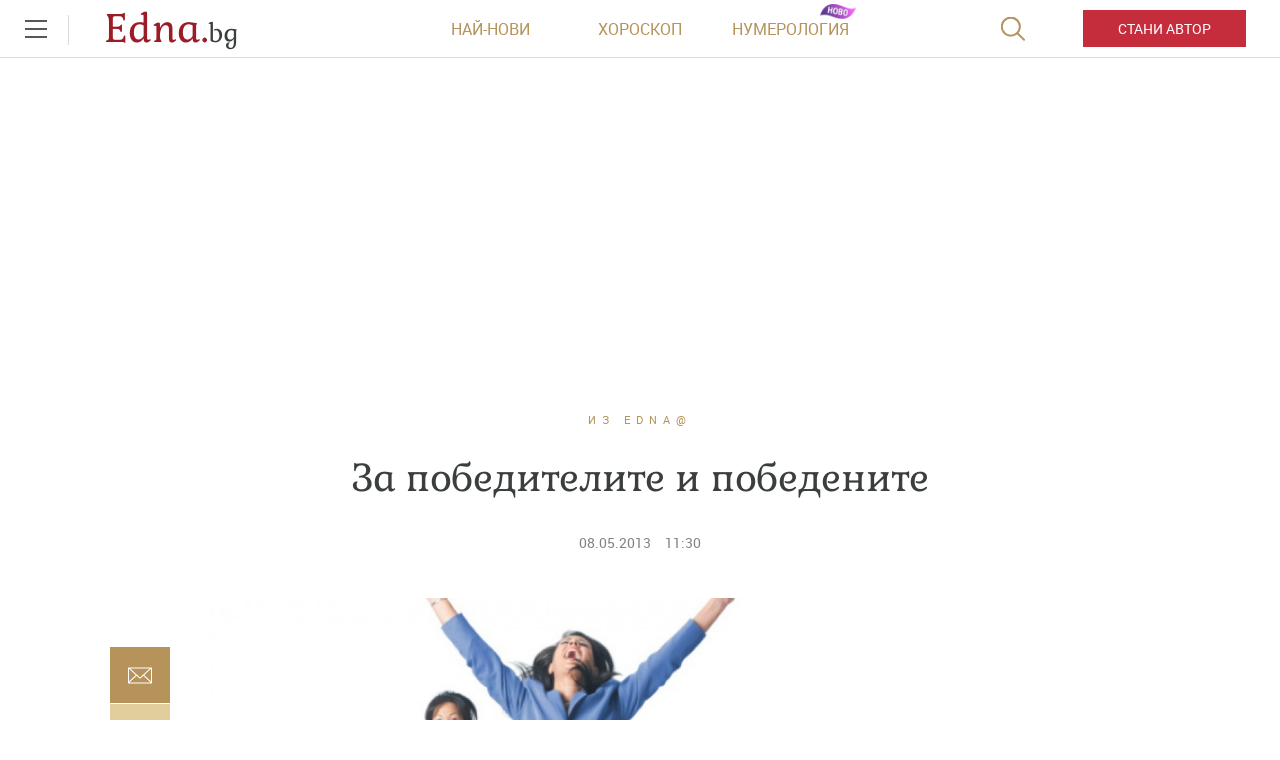

--- FILE ---
content_type: text/html; charset=UTF-8
request_url: https://www.edna.bg/iz-edna/za-pobeditelite-i-pobedenite-4630232
body_size: 50821
content:
    <!DOCTYPE html>
<html lang="bg">
    <head>
        <meta charset="UTF-8">
        <title>За победителите и победените|Edna.bg</title>
        <meta http-equiv="X-UA-Compatible" content="IE=edge,chrome=1">
        <link rel="apple-touch-icon" sizes="180x180" href="https://m.netinfo.bg/edna/img/apple-touch-icon.png">
        <link href="https://m.netinfo.bg/edna/img/favicon.ico?v=2.2" rel="shortcut icon"  type="image/ico" />
        <meta name="viewport" content="width=device-width, initial-scale=1.0, maximum-scale=1.0, user-scalable=0" />

        <!-- Meta tags for SEO -->
        <meta name="Description" content="Искам да споделя личните си впечатления по един много наболял напоследък въпрос, който се превръща в генератор на комплекси и фобии от страна на ...">
        <meta http-equiv="Content-Type" content="text/html; charset=utf-8">

        <meta property="og:title" content="За победителите и победените - Edna.bg" />
        <meta property="og:type" content="article" />
        <meta property="og:url" content="https://www.edna.bg/iz-edna/za-pobeditelite-i-pobedenite-4630232" />
        <meta property="og:image" content="https://mm.netinfo.bg/branding/dbrand.php?p=[base64]" />
        <meta property="og:image:width" content="655" />
        <meta property="og:image:height" content="343" />
        <meta property="og:description" content="Искам да споделя личните си впечатления по един много наболял напоследък въпрос, който се превръща в генератор на комплекси и фобии от страна на ..." />
        <meta property="og:site_name" content="Edna.bg">
        <meta property="fb:app_id" content="966242223397117" />
        <meta name="facebook-domain-verification" content="v0blub0j6ffotja4mkr66ofri3fy1f" />

        
            <meta content="2013-05-08" property="article:published_time" />
            <meta content="https://www.facebook.com/edna.bg.bulgaria"             property="article:publisher" />

        
            <meta content="Из edna@"        property="article:section" />
            <meta content="191020910970982" property="fb:pages">
                                                <meta property="article:tag" content="победа" />
                                    <meta property="article:tag" content="шанс" />
                                    <meta property="article:tag" content="конкуренция" />
                                    <meta property="article:tag" content="работа" />
                                    <meta property="article:tag" content="загуба" />
                                    <meta property="article:tag" content="битка" />
                                    <meta property="article:tag" content="игра" />
                                    
                                <link rel="canonical" href="https://www.edna.bg/iz-edna/za-pobeditelite-i-pobedenite-4630232">
                    
                    <meta name="robots" content="index, follow, max-image-preview:large">
        
                        
        <!-- Google Tag Manager -->
<script>(function(w,d,s,l,i){w[l]=w[l]||[];w[l].push({'gtm.start':
new Date().getTime(),event:'gtm.js'});var f=d.getElementsByTagName(s)[0],
j=d.createElement(s),dl=l!='dataLayer'?'&l='+l:'';j.async=true;j.src=
'https://www.googletagmanager.com/gtm.js?id='+i+dl;f.parentNode.insertBefore(j,f);
})(window,document,'script','dataLayer','GTM-MMTTKD');</script>
<!-- End Google Tag Manager -->
        <!-- slick css -->
        <link rel="stylesheet" href="/resources/styles/css/slick.css">

        <link rel="alternate" type="application/rss+xml" href="https://www.edna.bg/rss" />
                    <link rel="stylesheet" href="//m3.netinfo.bg/edna/css/new/main.css?v=2025060920190307">
                    <link rel="stylesheet" href="//m3.netinfo.bg/edna/css/new/shameless.css?v=2025060920190307">
                                <script async src="https://securepubads.g.doubleclick.net/tag/js/gpt.js"></script>

<script>
    var googletag = googletag || {};
    googletag.cmd = googletag.cmd || [];
</script>
<script>
    document.addEventListener("DOMContentLoaded", function() {
    setTimeout(function() {
        const adElements = document.querySelectorAll('[id^="div-gpt-ad"]');
        adElements.forEach(function(ad) {
            ad.style.visibility = "visible";
        });
    }, 2000);
});
</script>
<!--
    <script src='https://www.googletagservices.com/tag/js/gpt.js'></script>
    <script>
        googletag.cmd.push(function() {
            googletag.defineSlot('/157018629/Edna.bg/Desktop/All_pages/Native_ads/Native', [1, 1], 'div-gpt-ad-1526296474206-0').addService(googletag.pubads());
            googletag.defineSlot('/157018629/Edna.bg/Desktop/Gallery/Hidden/Richmedia', [1, 1], 'div-gpt-ad-1526296474206-1').addService(googletag.pubads());
            googletag.defineSlot('/157018629/Edna.bg/Desktop/Gallery/Rectangle/ATF', [[300, 600], [300, 250], [1, 1]], 'div-gpt-ad-1526296474206-2').addService(googletag.pubads());
            googletag.defineSlot('/157018629/Edna.bg/Desktop/Homepage/Rectangle/ATF', [[300, 600], [300, 250], [1, 1]], 'div-gpt-ad-1526296474206-3').addService(googletag.pubads());
            googletag.defineSlot('/157018629/Edna.bg/Desktop/Homepage/Rectangle/BTF', [[300, 600], [300, 250], [1, 1]], 'div-gpt-ad-1526296474206-4').addService(googletag.pubads());
            googletag.defineSlot('/157018629/Edna.bg/Desktop/Horoskopi/Leaderboard/ATF', [[970, 250], [728, 90], [1, 1]], 'div-gpt-ad-1526296474206-5').addService(googletag.pubads());
            googletag.defineSlot('/157018629/Edna.bg/Desktop/Horoskopi/Rectangle/ATF', [[300, 600], [300, 250], [1, 1]], 'div-gpt-ad-1526296474206-6').addService(googletag.pubads());
            googletag.defineSlot('/157018629/Edna.bg/Desktop/Insidepages/Hidden/RichMedia', [1, 1], 'div-gpt-ad-1526296474206-7').addService(googletag.pubads());
            googletag.defineSlot('/157018629/Edna.bg/Desktop/Insidepages/Leaderboard/ATF', [[970, 250], [728, 90], [1, 1]], 'div-gpt-ad-1526296474206-8').addService(googletag.pubads());
            googletag.defineSlot('/157018629/Edna.bg/Desktop/Insidepages/Leaderboard/BTF', [[980, 300], [1, 1]], 'div-gpt-ad-1526296474206-9').addService(googletag.pubads());
            googletag.defineSlot('/157018629/Edna.bg/Desktop/Insidepages/Rectangle/ATF', [[300, 600], [300, 250], [1, 1]], 'div-gpt-ad-1526296474206-10').addService(googletag.pubads());
            googletag.defineSlot('/157018629/Edna.bg/Desktop/Insidepages/Rectangle/BTF', [[300, 600], [300, 250], [1, 1]], 'div-gpt-ad-1526296474206-11').addService(googletag.pubads());
            googletag.defineSlot('/157018629/Edna.bg/Desktop/Insidepages/Rectangle/BTF2', [[300, 600], [300, 250], [1, 1]], 'div-gpt-ad-1526296474206-12').addService(googletag.pubads());
            googletag.defineSlot('/157018629/Edna.bg/Desktop/Gallery/Leaderboard/ATF', [[1, 1], [468, 60]], 'div-gpt-ad-1526547259115-0').addService(googletag.pubads());
            googletag.pubads().enableSyncRendering();
            googletag.enableServices();
        });
    </script>
-->


<script type="text/javascript">
    function getCookie(name) {
        var value = "; " + document.cookie;
        var parts = value.split("; " + name + "=");
        if (parts.length == 2) return parts.pop().split(";").shift();
    }

    var segmentsnetinfo;
    var dmpcity;
    var sas_target_netinfo="";


    if (typeof(Storage) !== "undefined") {
        segmentsnetinfo = localStorage.getItem('NetinfoSegs');
        dmpcity = localStorage.getItem('NetinfoRegion');
    } else if(navigator.cookieEnabled) {
        segmentsnetinfo = getCookie('NetinfoSegs');
        dmpcity = getCookie('NetinfoRegion');
    }

    if(segmentsnetinfo != null) {
        segmentsnetinfo = segmentsnetinfo.replace(/\[|\]/g, '');
        segmentsnetinfo = segmentsnetinfo.split('.');

        for(x in segmentsnetinfo) {
            sas_target_netinfo+='netinfodmp='+segmentsnetinfo[x]+';';
        }
    }
    if(dmpcity != null) {
        sas_target_netinfo+='dmpcity='+dmpcity+';';
    }
</script>

<script type="text/javascript">
	var w2g = w2g || {};
	w2g.hostname = 'www.edna.bg';//in order to work on dev domain as well
</script>
<script type="text/javascript" src=https://lib.wtg-ads.com/publisher/www.edna.bg/lib.min.js async=""></script>
<script src="https://bimg.abv.bg/Sales/verticals.js?v=1" ></script> 
<script>
    var w2g = w2g || {};
    w2g.targeting = {};

    /* modify SAS target with Krux segments */
    sas_target = 'safe=1;cid=iz-edna;cid=iz-edna;aid=4630232;type=article;tag=pobeda;tag=shans;tag=konkurenciia;tag=rabota;tag=zaguba;tag=bitka;tag=igra';
    sas_target += ';' + sas_target_netinfo;
    sas_target = sas_target.replace("&", ";");
    
    
        var xhr = new XMLHttpRequest();
        xhr.open('GET', '/ivt.php?ip=18.117.128.47', true);

        // Set up a callback function to handle the response
        xhr.onreadystatechange = function() {
          // Check if the request is complete
          if (xhr.readyState == 4 && xhr.status == 200) {
                    var data = xhr.responseText;
                    sas_target += ';ivt=' + data + ';';;
                    w2g.targeting['ivt'] = [data];//JIC
                    console.log("ivt: " + data );
          } else {
                    sas_target += ';ivt=0;';
                    w2g.targeting['ivt'] = ['0'];//JIC
                    console.log("ivt failed: ", error);
          }
        };
        xhr.send();
    

    
    /* modify SAS target with Krux segments */
    var dfp_target=sas_target.split(";");
    dfp_target.forEach(function(entry) {
        onetarget=entry.split("=");
        if( (w2g.targeting[onetarget[0]] === 'undefined' || w2g.targeting[onetarget[0]] === null || !w2g.targeting[onetarget[0]]) && typeof onetarget[1] !== 'undefined') {
            w2g.targeting[onetarget[0]] = [onetarget[1]];
        } else if(typeof onetarget[1] !== 'undefined'){
            w2g.targeting[onetarget[0]].push(onetarget[1]);
        }
    });

    w2g.cmd = w2g.cmd || [];   

            function getCookie(name) {
              var value = "; " + document.cookie;
              var parts = value.split("; " + name + "=");
              if (parts.length == 2) return parts.pop().split(";").shift();
            }  
            
    //cookie must contain string "2222222" or with more "2" (up to 15)
    if(/2{5,15}/.test(getCookie('netinfo_consent_bit'))){
        var consent = true;
    }
    if(typeof consent !== 'undefined') {
        w2g.cmd.push(function () {
            w2g.run(consent);
        });
    }
</script>




















          
            
        <link rel="manifest" href="/manifest.json">
        <!-- OneSignal implement -->   
        <script src="https://cdn.onesignal.com/sdks/OneSignalSDK.js" async></script>
        <script>                   
            var OneSignal = window.OneSignal || [];
            OneSignal.push(function () {
                OneSignal.init({
                    appId: "575dca09-c608-4692-aec0-c6a512c5f355",
                    notifyButton: {
                        enable: true,
                    },
                });
            });
			
            var segmentsnetinfo;
            var dmpcity;
            var sas_target_netinfo="";
			
			
			if (typeof(Storage) !== "undefined") {
				segmentsnetinfo = localStorage.getItem('NetinfoSegs');
				dmpcity = localStorage.getItem('NetinfoRegion');
			} else if(navigator.cookieEnabled) {
				segmentsnetinfo = getCookie('NetinfoSegs');
				dmpcity = getCookie('NetinfoRegion');
			}

			if(segmentsnetinfo != null) {
				segmentsnetinfo = segmentsnetinfo.replace(/\[|\]/g, '');
				segmentsnetinfo = segmentsnetinfo.split('.');
					   
				for(x in segmentsnetinfo) {
					sas_target_netinfo+='netinfodmp='+segmentsnetinfo[x]+';';
				}
			} 
			if(dmpcity != null) {
				sas_target_netinfo+='dmpcity='+dmpcity+';';
			}

         setTimeout(function() {
                __tcfapi('getTCData', 2, function(tcData, success) {
                    if(tcData.purpose.consents[1]){//IAB Store and/or access information on a device
                      OneSignal.push(function() {
                        OneSignal.showNativePrompt();
                        var tags = {"dmpcity": dmpcity};
                        if(segmentsnetinfo){
                            if(segmentsnetinfo!=null) {
                                if (typeof(segmentsnetinfo) === 'string') {
                                    segmentsnetinfo = segmentsnetinfo.replace(/\[|\]/g, '');
                                    segmentsnetinfo = segmentsnetinfo.split(',');
                                }
                                for (x in segmentsnetinfo) {
                                    tags[segmentsnetinfo[x]] = 1;
                                }
                            }
                            OneSignal.sendTags(tags);
                        }
                        OneSignal.provideUserConsent(true);
                      });
                    } 
                });
            }, 5000);
         
        </script>
<!-- End OneSignal implement -->   
<script type="text/javascript">
/* CONFIGURATION START */
  
window._ain = {
  id: "2990",//TODO remove 0 at the end
  page_type: "article",
  postid: "4630232",
  maincontent: ".article-body, h1",
  title: "За победителите и победените",
  pubdate: "2013-05-08T11:30:00+03:00",
  authors: "",
  sections: "ИЗ EDNA@",
  tags: "победа,  шанс,  конкуренция,  работа,  загуба,  битка,  игра",
  access_level: "free",
  article_type: "news",
  reader_type: "anonymous"
};
  
           (function (d, s) {
            var sf = d.createElement(s);
            sf.type = 'text/javascript';
            sf.async = true;
            sf.src = (('https:' == d.location.protocol)
              ? 'https://d7d3cf2e81d293050033-3dfc0615b0fd7b49143049256703bfce.ssl.cf1.rackcdn.com'
              : 'http://t.contentinsights.com') + '/stf.js';
            var t = d.getElementsByTagName(s)[0];
            t.parentNode.insertBefore(sf, t);
          })(document, 'script');
</script>
<script>window.tentacles = {apiToken: 'y5c15am1xumwst5v25gua7sn4luly4re'};</script>
<script src="https://tentacles.smartocto.com/ten/tentacle.js"></script>
        
<style>     
    .has-branding .main-wrapper.article-normal,
    .has-branding .main-wrapper.brandable {
        margin-top: 200px;
        z-index: 3;
        position: relative;
    }
    .has-branding .main-wrapper {
        z-index: 3;
        position: relative;
    }
    body.has-branding {
        background-size: auto;
    }
    .has-branding .nav-main {
        z-index: 3;
    }
    @media only screen and (max-width: 1650px) {
        .has-branding .main-wrapper.article-normal,
        .has-branding .main-wrapper.brandable {
            margin-top: 200px;
        }
        body.has-branding {
            background-size: 1855px;
        }
    }
    @media only screen and (max-width: 1590px) {
        .has-branding .main-wrapper.article-normal,
        .has-branding .main-wrapper.brandable {
            margin-top: 12%;
        }
        body.has-branding {
            background-size: 115% auto !important;
        }
    }
    @media only screen and (max-width: 1279px) {
        .has-branding .main-wrapper.article-normal,
        .has-branding .main-wrapper.brandable {
            margin-top: 16%;
        }
        body.has-branding {
            background-size: 115% auto !important;
        }
    }
    
    @media only screen and (max-width: 1279px) and (min-width: 1024px) {
        .has-branding .main-wrapper.article-normal,
        .has-branding .main-wrapper.brandable {
            margin-top: 16%;
        }
        body.has-branding {
            background-size: 150% auto !important;
            background-position: center 58px !important;
        }

    }

    @media only screen and (max-width: 1365px) and (min-width: 1280px) {

        body.has-branding {
            background-size: 113% auto !important;
            background-position: center 58px !important;
        }

        .has-branding .main-wrapper.article-normal,
        .has-branding .main-wrapper.brandable,
        .has-branding .main-wrapper.subcategory {
            width: 1000px !important;
        }

        .has-branding .article-big > article,
        .has-branding .article-normal > article {
            max-width: 1000px;
            padding: 0 86px;
        }

        .has-branding .article-big > article .banner-premium,
        .has-branding .article-normal > article .banner-premium {
            display: block;
            float: right;
            margin-left: 20px; /* 36px - 16px, because of scroller */
            margin-right: -66px;
            margin-bottom: 36px;
        }

        .has-branding .article-big > article figure.img-main > img,
        .has-branding .article-big > article figure.img-main-gif > img,
        .has-branding .article-normal > article figure.img-main > img,
        .has-branding .article-normal > article figure.img-main-gif > img {
            width: 570px;
            margin: 0;
        }

        /* quizzes & image-quizz*/
        .has-branding .article-normal > article.quizzes figure.img-main > img,
        .has-branding .article-normal > article.quizzes figure.img-main-gif > img,
        .has-branding .article-normal > article.image-quizz figure.img-main > img,
        .has-branding .article-normal > article.image-quizz figure.img-main-gif > img {
            width: 100% !important;
            margin: 0;
        }

        .has-branding .article-normal > article.quizzes .banner-premium,
        .has-branding .article-normal > article.image-quizz .banner-premium {
            margin-right: 0 !important;
            width: 100%;
            margin-left: 0;
        }

        .has-branding .article-normal > article.quizzes .page-content-wrapper,
        .has-branding .article-normal > article.image-quizz .page-content-wrapper {
            margin-left: 0;
            width: calc(100% - 284px);
        }

        .article-big>article.quizzes .img-bottom img, .article-big>article.image-quizz .img-bottom img,
        .article-big>article.quizzes .img-content img, .article-big>article.image-quizz .img-content img,
        .article-normal>article.quizzes .img-bottom img, .article-normal>article.image-quizz .img-bottom img,
        .article-normal>article.quizzes .img-content img, .article-normal>article.image-quizz .img-content img {
            width: 100%;
        }
        
        .has-branding .article-normal > article.quizzes aside,
        .has-branding .article-normal > article.image-quizz aside {
            margin-right: -66px;
        }

        .has-branding .recipe-timer {
            width: calc(100% - 447px) !important;
        }
        .has-branding .category>.card:nth-of-type(1) {
            width: calc(66.67% - 30px);
        }
        .has-branding .category>.card:nth-of-type(2) {
             width: calc(33.33% - 30px);
        }
        .has-branding .category .banner-premium .premium-inner {
             float: right;
        }
    }


    @media only screen and (max-width: 1600px) and (min-width: 1366px) {

        body.has-branding {
            background-size: 115% auto !important;
            background-position: center 58px !important;
        }

        .has-branding .main-wrapper.article-normal,
        .has-branding .main-wrapper.brandable,
        .has-branding .main-wrapper.subcategory {
            width: 1126px !important;
        }

        .has-branding .article-big > article,
        .has-branding .article-normal > article {
            max-width: 1126px;
            padding: 0 86px;
        }

        .has-branding .article-big > article .banner-premium,
        .has-branding .article-normal > article .banner-premium {
            display: block;
            float: right;
            margin-left: 20px; /* 36px - 16px, because of scroller */
            margin-right: -66px;
            margin-bottom: 36px;
        }

        .has-branding .article-big > article figure.img-main > img,
        .has-branding .article-big > article figure.img-main-gif > img,
        .has-branding .article-normal > article figure.img-main > img,
        .has-branding .article-normal > article figure.img-main-gif > img {
            width: 610px;
            margin: 0;
        }

        /* quizzes & image-quizz*/
        .has-branding .article-normal > article.quizzes figure.img-main > img,
        .has-branding .article-normal > article.quizzes figure.img-main-gif > img,
        .has-branding .article-normal > article.image-quizz figure.img-main > img,
        .has-branding .article-normal > article.image-quizz figure.img-main-gif > img {
            width: 100%;
            margin: 0;
        }

        .has-branding .article-normal > article.quizzes .banner-premium,
        .has-branding .article-normal > article.image-quizz .banner-premium {
            margin-right: 0 !important;
            width: 100%;
            margin-left: 0;
        }

        .has-branding .article-normal > article.quizzes .page-content-wrapper,
        .has-branding .article-normal > article.image-quizz .page-content-wrapper {
            margin-left: 0;
            width: calc(100% - 284px);
        }
        
        .article-big>article.quizzes .img-bottom img, .article-big>article.image-quizz .img-bottom img,
        .article-big>article.quizzes .img-content img, .article-big>article.image-quizz .img-content img,
        .article-normal>article.quizzes .img-bottom img, .article-normal>article.image-quizz .img-bottom img,
        .article-normal>article.quizzes .img-content img, .article-normal>article.image-quizz .img-content img {
            width: 100%;
        }

        .has-branding .article-normal > article.quizzes aside,
        .has-branding .article-normal > article.image-quizz aside {
            margin-right: -66px;
        }
        .has-branding .category>.card:nth-of-type(1) {
            width: calc(66.67% - 30px);
        }
        .has-branding .category>.card:nth-of-type(2) {
             width: calc(33.33% - 30px);
        }
        .has-branding .category .banner-premium .premium-inner {
             float: right;
        }
    }
    @media only screen and (min-width: 1600px) {
        body.has-branding {
            background-position: center 58px !important;
        }

        .has-branding .main-wrapper.article-normal,
        .has-branding .main-wrapper.brandable,
        .has-branding .main-wrapper search,
        .has-branding .main-wrapper.subcategory {
            width: 1280px !important;
        }
    }


    /* ------------------------------------------- fixes ----------------------------- */

    .has-branding .nav-main {
        z-index: 100;
        position: relative;
    }
    .has-branding .leaderboard {
        display: none;
    }
</style>
    </head>

    <body>
        <!-- Google Tag Manager (noscript) -->
        <noscript><iframe src="https://www.googletagmanager.com/ns.html?id=GTM-MMTTKD" 
        height="0" width="0" style="display:none;visibility:hidden"></iframe></noscript>
        <!-- End Google Tag Manager (noscript) -->
        <div class="container-fluid">
            <div class="curtain"></div>
            <nav class="nav-aside">
                <div class="nav-aside-wrapper">
                <ul>
                    <li class="visible-xss visible-xs visible-sm">
                        <form action="//www.edna.bg/tarsene" method="get" class="search-menu">
                            <input type="text" class="searchTopField" value="" name="q">
                            <input type="submit" class="searchTopButton" value="">
                        </form>
                    </li>
                    <li class="visible-xss visible-xs visible-sm"><a href="https://www.edna.bg/avtori/apply" class="be-author">Стани автор</a></li>
                    <li><a href="https://www.edna.bg/astrologia" class="gtm-HeaderMenu-click">Астрология</a></li>
                    <li><a href="https://www.edna.bg/numerologia" class="gtm-HeaderMenu-click">Нумерология</a></li>
                    <li><a href="https://www.edna.bg/edna-pita" class="gtm-HeaderMenu-click">Edna пита</a></li>
                    <li><a href="https://www.edna.bg/izvestni" class="gtm-HeaderMenu-click">Известни</a></li>
                    <li><a href="https://www.edna.bg/testove" class="gtm-HeaderMenu-click">Тестове</a></li>
                    <li><a href="https://www.edna.bg/svobodno-vreme" class="gtm-HeaderMenu-click">Свободно време</a></li>
                    <li><a href="https://www.edna.bg/na-kafe-s-edna" class="gtm-HeaderMenu-click">На кафе с Edna</a></li>
                    <li><a href="https://www.edna.bg/obichta_spasiava" class="gtm-HeaderMenu-click">Обичта спасява</a></li>
                    <li><a href="https://www.edna.bg/moda-i-kozmetika" class="gtm-HeaderMenu-click">Мода и красота</a></li>
                    <li><a href="https://www.edna.bg/edna-preporychva" class="gtm-HeaderMenu-click">Edna препоръчва</a></li>
                    <li><a href="https://www.edna.bg/edna-na-pyt" class="gtm-HeaderMenu-click">Edna на път</a></li>
                    <li><a href="https://www.edna.bg/kak-da" class="gtm-HeaderMenu-click">Как да</a></li>
                    <li><a href="https://www.edna.bg/pod-zavivkite" class="gtm-HeaderMenu-click">Секс и връзки</a></li>
                    <li><a href="https://www.edna.bg/vkusno" class="gtm-HeaderMenu-click">Рецепти</a></li>
                    <li><a href="https://www.edna.bg/za-doma" class="gtm-HeaderMenu-click">За дома</a></li>
                    <li><a href="https://www.edna.bg/zdravoslovno" class="gtm-HeaderMenu-click">От мен за мен</a></li>
                    <li><a href="https://www.edna.bg/media/foto" class="gtm-HeaderMenu-click">Галерии</a></li>
                    <li><a href="https://www.edna.bg/offers" class="gtm-HeaderMenu-click">Оферти</a></li>
                    <li><a href="https://www.edna.bg/avtori">Автори</a></li>
                    <li><a href="https://www.edna.bg/iz-edna" class="gtm-HeaderMenu-click">Из edna@</a></li>
                  
                    <li>
                        <hr style="color: #e9ddbd; margin: 15px 0;">
                        <ul class="site-privacy">
                            <li class="trigger-faktorio"><a onclick="googlefc.callbackQueue.push({'CONSENT_DATA_READY': () => googlefc.showRevocationMessage()});" href="javascript:;">Поверителност</a></li>
                            <li class="trigger-gdpr"><a href="https://www.netinfocompany.bg/gdpr/" target="_blank">Политика ЛД</a></li>
                            <li class="trigger-onesignal"><a href="javascript:;">Известия</a></li>
                        </ul>
                    </li>
                </ul>
                </div>
            </nav>
            <header>
                <div class="nav-toggle" onclick="myFunction(this)">
                    <div class="bar1"></div>
                    <div class="bar2"></div>
                    <div class="bar3"></div>
                </div>
                <nav class="nav-main">	
						
                <a href="https://www.edna.bg/" rel="home" class="logo gtm-HeaderLogo-click" title="Edna.bg">Edna.<span>bg</span></a>                                        <div class="links">
                        <a href="https://www.edna.bg/newest" class="gtm-HeaderLatest-click">Най-нови</a><!--
                        --><a href="https://www.edna.bg/horoskopi" class="gtm-HeaderHoroscope-click">Хороскоп</a><!--
                        --><a href="https://www.edna.bg/numerologia_prognozi" class="gtm-HeaderHomenbook-click new">Нумерология</a>
                        <!--                        <a href="https://www.edna.bg/sanovnik" class="gtm-HeaderAuthors-click">Съновник</a>-->
                                                    
                            <!-- a href="https://www.edna.bg/avtori" class="gtm-HeaderAuthors-click">Автори</a -->
                                            </div>
                    <a href="https://www.edna.bg/avtori/apply" class="visible-md visible-lg be-author gtm-HeaderBecomeAuthor-click-btn">Стани автор</a>
                    <form action="//www.edna.bg/tarsene" method="get" class="search">
                        <div>
                            <div class="close change">
                                <div class="bar1"></div>
                                <div class="bar2"></div>
                                <div class="bar3"></div>
                            </div>
                            <input type="text" class="searchTopField" value="" name="q">
                            <input type="submit" class="searchTopButton" value="" id="searchSubmit">
                        </div>
                    </form>
                </nav>
            </header>

        <!-- /157018629/Edna.bg/Desktop/Article/Hidden/InRead -->
<div id='div-gpt-ad-1641302449701-0'></div> 
        <div class="leaderboard leaderboard-desktop">
    <!-- /157018629/Edna.bg/Desktop/Insidepages/Leaderboard/ATF -->
    <div id='div-gpt-ad-1526296474206-8'>
       <!--  <script>
            googletag.cmd.push(function() { googletag.display('div-gpt-ad-1526296474206-8'); });
        </script> -->
    </div>
</div><!-- /157018629/Edna.bg/Desktop/Insidepages/Hidden/RichMedia -->
<div id='div-gpt-ad-1526296474206-7' class="richmedia-desktop" style='height:1px; width:1px;'>
   <!--  <script>
        googletag.cmd.push(function() { googletag.display('div-gpt-ad-1526296474206-7'); });
    </script> -->
</div>



<script type="text/javascript">
    _io_data_config = {
        pageType: 'article',
        author: '-'    };
</script>
<main class="main-wrapper article-normal">
    <article class="standard" data-io-article-url="https://www.edna.bg/iz-edna/za-pobeditelite-i-pobedenite-4630232"> 
        <!-- power by -->
                <div class="article-category"><a href="https://www.edna.bg/iz-edna" class="gtm-Breadcrumb-click">Из edna@</a></div>
        <h1 class="sticky-social">За победителите и победените</h1>
        
        <div class="article-info">
                        <time itemprop="datePublished" datetime="2013-05-08T11:30:00+03:00">08.05.2013</time>
            <time datetime="11:30">11:30</time>
                </div> 
       
        <div class="article-body sticky-container-left">
            <div class="article-share sticky-left">
<!--    <div id="fb-root"></div>
    <script async defer crossorigin="anonymous" src="https://connect.facebook.net/bg_BG/sdk.js#xfbml=1&version=v3.3&appId=1588577204790710&autoLogAppEvents=1"></script>
    <div class="fb-like" data-href="https://developers.facebook.com/docs/plugins/" data-width="" data-layout="box_count" data-action="like" data-size="small" data-show-faces="false" data-share="true"></div>
    -->
    <style>.copyButtonShareArticle, .facebookButtonShareEdnaArticle, .mailButtonShareArticle, .whatsappButtonShareArticle {width: 60px;} .article-share {margin-left: -67px;}</style>
    <iframe src="https://www.facebook.com/plugins/share_button.php?href=https://www.edna.bg/iz-edna/za-pobeditelite-i-pobedenite-4630232&layout=box_count&size=small&appId=518670345005184&width=60&height=40" width="100" height="44" style="border:none;overflow:hidden" scrolling="no" frameborder="0" allowTransparency="true" allow="encrypted-media"></iframe>

    <a class="mailButtonShareArticle gtm-ShareBlock-Mail-click" href="" title="Изпрати на приятел"></a>
    <a class="copyButtonShareArticle gtm-ShareBlock-Copy-click" href="javascript://;" title="Копирай линк"></a>
</div>

<script type="text/javascript">
   document.addEventListener("DOMContentLoaded", function(event) { 
        var url = encodeURIComponent( window.location.href + '?utm_source=еdna&utm_medium=mail&utm_campaign=shareBlock');

        $('.viberButtonShareArticle').attr('href', 'https://app.adjust.com/u783g1_kw9yml?deep_link=' 
            + encodeURIComponent( 'viber://forward?text=' + url )
            + '&fallback=https%3A%2F%2Fviber.com' );
        /* whatsappButtonShareArticle.attr( 'href', 'whatsapp://send?text=' + url ); */
        /* fb.attr( 'href', 'http://www.facebook.com/sharer/sharer.php?u=' + url ); */
        /* fbmsg.attr( 'href', 'fb-messenger://share?link=' + url ); */
        $('.mailButtonShareArticle').attr('href', 'mailto:?body=' + url + '&subject=' + encodeURIComponent( $('article h1:eq(0)').text() ) );
        $('.copyButtonShareArticle').on('click', function(e){
            e.preventDefault();
            copyToClipboard( window.location.href + '?utm_source=еdna&utm_medium=copy&utm_campaign=shareBlock' );
        });
    });
    function copyToClipboard(text) {
        if (document.queryCommandSupported && document.queryCommandSupported("copy")) {

            var textarea = document.createElement("textarea");
            textarea.textContent = text;
            textarea.style.position = "fixed";  // Prevent scrolling to bottom of page in MS Edge.
            textarea.style.top = '-2000px';
            document.body.appendChild(textarea);
            textarea.select();

            try {
                return document.execCommand("copy");  // Security exception may be thrown by some browsers.
            } catch (ex) {
                console.warn("Copy to clipboard failed.", ex);
                return false;
            } finally {
                document.body.removeChild(textarea);
            }

        }
    }
</script>            <aside class="banner-premium">
        <div class="premium-inner">
   <!--
    <div id="sas_6062"></div>
    <script type="text/javascript">
        sas.cmd.push(function() {
            sas.call("std", {
                siteId: 35420, // 
                pageId: 242900, // Page : edna.bg/insidepages
                formatId: 6062, // Format : RECT 300x250
                target: 'safe=1;cid=iz-edna;cid=iz-edna;aid=4630232;type=article;tag=pobeda;tag=shans;tag=konkurenciia;tag=rabota;tag=zaguba;tag=bitka;tag=igra' // Targeting
            });
        });
    </script>
    <noscript>
        <a href="//diff3.smartadserver.com/ac?jump=1&nwid=363&siteid=35420&pgname=insidepages&fmtid=6062&visit=m&tmstp=[timestamp]&out=nonrich" target="_blank">
            <img src="//diff3.smartadserver.com/ac?out=nonrich&nwid=363&siteid=35420&pgname=insidepages&fmtid=6062&visit=m&tmstp=[timestamp]" border="0" alt="" />
        </a>
    </noscript>
        <script>
        /* create fake element, that will be removed by AdBlocker */
        var test = document.createElement('div');
        test.innerHTML = '&nbsp;';
        test.className = 'adsbox';
        document.body.appendChild(test);

            /* if that element is remved - show Adwise */
            if (test.offsetHeight === 0) {
                test.remove();
                _gaq.push(['_trackEvent', 'adBlock', 'fbkBanner_width_'+300+'_height'+250 ]);

                        /* call adwise */
                        adwise_w = 300;
                        adwise_h = 250;
                        adwise_publisher_id = 1955;
                        adwise_channel_id = 1;//1 for 300x250, 2 for 728x90, 3 for 600x300
                        adwise_ads = 2;
                        document.write('<script type="text/javascript" src="//i.adwise.bg/context/context-0.1.js"><\/script>');
                if(console){ console.log('fbk_width_'+300+'_height'+250); }

            } else {
                _gaq.push(['_trackEvent', 'adBlock', 'no']);
            }
    </script>

       -->

    <!-- /157018629/Edna.bg/Desktop/Insidepages/Rectangle/ATF -->
    <div id='div-gpt-ad-1526296474206-10'>
       <!-- <script>
            googletag.cmd.push(function() { googletag.display('div-gpt-ad-1526296474206-10'); });
        </script> -->
    </div>

</div>
            <div class="native-ad" ></div>    </aside>
            <script>
    //displays native ad - different function for each template
    function showNative(obj) {
        //article element template   

        //Google infeed ads for empty impressions
       if(obj.infeed !== undefined) { 
           var nativeAd='<div class="article-more-news ads-article-more-news" ><iframe style="width:270px; height: 150px;" src="'+obj.infeed+'" scrolling="no" frameborder="no"></iframe></div>';
       } else {
           var imageNative =  obj.thumbWide ;
           var nativeAd = '<a href="' + obj.url + '"  target="_blank"><figure><img src="' + imageNative + '" width="100%" alt="' + decodeURIComponent(obj.title) + '"></figure></a>' +
                    '<div class="article-info-block"><span class="native_barcode_category">' + obj.hostSite.toLowerCase() +
                    '</span><img src="//bimg.abv.bg/banners/9000/edna/pp_icon.gif" /></div>' +
                    '<span class="native-ad-title"><a href="' + obj.url + '"  target="_blank">' + decodeURIComponent(obj.title) + '</a></span>';
       }
           $(".native-ad").html(nativeAd);
           $(".native-ad").addClass('loaded');
    }
</script>

<div id="native_call">


            <!-- /157018629/Edna.bg/Desktop/All_pages/Native_ads/Native -->
        <div id='div-gpt-ad-1526296474206-0' style='height:1px; width:1px;'>
           <!-- <script>
                googletag.cmd.push(function() { googletag.display('div-gpt-ad-1526296474206-0'); });
            </script> -->
        </div>
    
</div>

            <figure class="img-main">
                <!-- payed publication -->
                
                                                <img src="https://m.netinfo.bg/media/images/6023/6023414/960-540-pobeda-pobeditel-systezanie.jpg" alt="Силните на деня. Те са интересен човешки вид." itemprop="image" width="624" height="400">
                                <div class="source">
                    <div class="img-source">Снимка: <span>Thinkstock</span></div>
                </div>
                
                            </figure>

            <div class="article-text first-letter io-article-body" itemprop="articleBody">
                <p>Искам да споделя<strong><a href="http://www.edna.bg/pod-zavivkite/izneviara/ranimi-myzhe-4287491" target="_blank" class="gtm-RelatedTopics-click"><span style="color:#800000;"> личните си впечатления</span></a></strong> по един <strong>много наболял напоследък въпрос, който се превръща в генератор на комплекси и фобии от страна на иначе модерния човек</strong>.<br /> <br /> Ясно виждам, че <strong>победата е изключително търсен фактор в нашето всекидневие</strong> &ndash; на <strong><a href="http://www.edna.bg/moda-i-kozmetika/grija-za-kosata/profesionalna-grizha-za-kosata-u-doma-4626781" target="_blank" class="gtm-RelatedTopics-click"><span style="color:#800000;">професионалното поприще</span></a></strong>, в спорта, в заниманията през свободното време, в образованието, сред приятелската компания, та даже&nbsp; се &nbsp;опитваме да воюваме и с половинката си, като профилактично упражняване на авторитет.</p>  <p>Състезанието ни е в кръвта, то ни поддържа нащрек и будни, <strong><a href="http://www.edna.bg/pod-zavivkite/sex/ima-li-napitki-koito-stimulirat-libidoto-4474231" target="_blank" class="gtm-RelatedTopics-click"><span style="color:#800000;">стимулира ни</span></a></strong> и ни извисява, а всъщност правилата, върху които уж се изгражда &quot;почтената игра в живота&quot;, в най-добрия случай са една голяма утопия.</p>  <p><strong>Мой познат често ми напомня, че правилата са вариращо понятие и са силно чувствителни към обстоятелства, време, ситуации, хора и цели. Прав е.</strong></p>  <p><strong>Един друг приятел пък приема за лична мисия да ме накара да разбера, че играта сама по себе си е мръсно понятие, там всичко е позволено, правила въобще не се мяркат, а да спечелиш е въпрос на стратегия, предвидливост и добре изиграни карти. И той е прав.</strong><br /> <br /> Значи, да обобщим панорамата: живееш, тоест <strong><a href="http://www.edna.bg/pod-zavivkite/syveti/igri-za-vyzrastni-4626387" target="_blank" class="gtm-RelatedTopics-click"><span style="color:#800000;">принуден си да играеш</span></a></strong>, съвсем условно казано; действаш енергично, дори подмолно, ако се наложи, и излизаш победител, защото правила няма (другият играч губи правото да търси справедлива развръзка, безразсъдно е пропилял шанса да подлее пръв вода на противника си,<strong> такъв е животът!</strong>); караш го скромно, <strong><a href="http://www.edna.bg/pod-zavivkite/syveti/tova-e-spam-ne-go-otvariaj-4629533" target="_blank" class="gtm-RelatedTopics-click"><span style="color:#800000;">честно </span></a></strong>и по достойнство и сам си слагаш етикета &quot;бита карта&quot;, направо доброволно.</p>  <p></p>  <p><strong>Силните на деня. Те са интересен човешки вид. </strong>Намират се на върха, доста често парадират с това си положение, стигат до крайността да приемат успеха за свое перманентно качество&hellip; Самочувствието им не приема други местоимения освен заветното &quot;аз&quot;, а постоянна тема на разговор ( по-скоро монолог, събеседникът, уви, е с декоративна функция) се явяват постижения, триумфи, битки, където куражът и мъжеството всъщност са социално приемливите названия за хитруване на дребно и патологична амбициозност, прибягваща до <strong><a href="http://www.edna.bg/svobodno-vreme/mnenieto-na-specialista/pravata-ni-v-gradskiia-transport-4629778" target="_blank" class="gtm-RelatedTopics-click"><span style="color:#800000;">позволени и непозволени средства</span></a></strong> по пътя към целта.<br /> <br /> Да, всичко е наред, но само отчасти. От малки части. На върха се оказва студено, вятър брули вдигната високо глава, самотно е или пък е пълно с лицемери, които кимат при всяка авторитарно издадена сентенция, очаквайки с нетърпение да се отрекат от предишни идоли и да повярват в чисто нови божества. <strong>На върха е и доста несигурно &ndash; там пространството е ограничено и крачка встрани може да те заведе право в пропастта, от която толкова се страхуват успелите.</strong></p>  <p><strong>Лесно е да повярваш в себе си, трудно е истински да заслужиш тази вяра в собствените си сили. </strong>Съвършени няма, а първото място е само едно за жалост. Тази предна позиция обаче не е единично постигната победа, която магически започва да работи за теб, тъкмо обратното &ndash; ясно изявеното его трябва да запретне ръкави и да покаже, че <strong><a href="http://www.edna.bg/pod-zavivkite/brak/svatbeni-obichai-ot-cial-sviat-4629783" target="_blank" class="gtm-RelatedTopics-click"><span style="color:#800000;">му стиска</span></a></strong> да се задържи там, да се отстои и да се докаже.</p>  <p></p>  <p><strong>Отговорностите и товарът на победата тепърва ще стават все по-осезаеми и изразени. А в бъдеще време &quot;мръсната игра&quot; няма да постигне миналия ефект, понеже онзи, който незаслужено е узурпирал лидерското място, не допуска, че поражението може да сполети него, родения победител.</strong><br /> <br /> И тогава ще бъде безмилостно детрониран от подобрения модел на тази специфична човешка порода, който ще използва всяка чужда слабост и <strong><a href="http://www.edna.bg/zdravoslovno/syveti/ama-che-nepriiatno-useshtane-4411131" target="_blank" class="gtm-RelatedTopics-click"><span style="color:#800000;">временно невнимание</span></a></strong>, за да пробие и да си осигури място под слънцето на победата.<strong> От полза би било да не забравяме, че понякога слънцето грее, но не топли.</strong><br /> <br /> Вторият в класацията е реалната <strong><a href="http://www.edna.bg/kak-da/kak-da-vyzpitame-uvereno-v-sebe-si-dete-4210111" target="_blank" class="gtm-RelatedTopics-click"><span style="color:#800000;">заплаха за лидера</span></a></strong>:<strong> дебне, акумулира енергия, хъс и целеустременост, пести сили и гориво за финалната права</strong>. Диша във врата на победителя и педантично чака да дойде неговия ред. Казват, че <strong>днешните победители са утрешни победени</strong>. Да, така е, защото състезанието не е житейска отсечка с купа за хитруващите играчи със съзнание на победители &ndash; животът си има тайнствени механизми, които умеят да пренареждат и поправят<strong><a href="http://www.edna.bg/zdravoslovno/syveti/za-da-sprat-bolkite-vyv-vrata-4626049" target="_blank" class="gtm-RelatedTopics-click"><span style="color:#800000;"> несправедливости</span></a></strong> от всякакъв тип (тънка ирония!). <strong>А да паднеш от високо, боли, това поне е добре известно.</strong><br /> <br /> <strong>Състезанието носи тръпка, удоволствие, наслада. </strong>Играта се играе <strong><a href="http://www.edna.bg/svobodno-vreme/syveti/virtualno-safari-4345371" target="_blank" class="gtm-RelatedTopics-click"><span style="color:#800000;">интелигентно</span></a></strong>, с търпение и <strong><a href="http://постоянство" target="_blank" class="gtm-RelatedTopics-click"><span style="color:#800000;">постоянство</span></a></strong>, като мобилизираш най-доброто от себе си и го превръщаш в&nbsp; печеливш коз.</p>  <p></p>  <p>Победата е победа, когато е плод на чиста игра, на справедливо състезание и на вяра в крайния успех. А успехът идва при хладнокръвния реалист, при човека, който бавно гради своята платформа и методично подкопава устоите на незаслужилия първенец, за да се изкачи на извоюван с усилия връх, <strong>където ще помни, че за победата се работи ежеминутно, а поражението периодично нанася корекции в опозицията &quot;победител &ndash; победен&quot;</strong>.<br /> <br /> <strong>Докато чакаш корекцията, не забравяй, че истинският победител е удовлетворен преди всичко от себе си, не толкова от самата победа, носи чист състезателен дух и е борбена натура с принципи и морални устои.</strong><br /> <br /> <span style="color:#800080;"><em><strong>Автор: Вероника Дашова</strong></em></span></p><script type="text/javascript"  src="https://dmp.adwise.bg/servlet/ces?t=10&aid=edna_4630232" ></script><p><strong><em>
            Edna търси най-талантливите писатели сред своите читатели! Изпращайте специално написани за нас
            текстове на <a href="mailto:edna@netinfo.bg">edna@netinfo.bg</a>,
            а одобрените ще публикуваме в рубриката <a href="/svobodno-vreme/iz-edna">"Из edna@"</a>.
        </em></strong></p>
                                
                
                
                
                                       <script type="text/javascript" class="teads" async="true" src="//a.teads.tv/page/28062/tag"></script>
    <script>
      window.teads_analytics = window.teads_analytics || {};
      window.teads_analytics.analytics_tag_id = "PUB_26730";
      window.teads_analytics.share = window.teads_analytics.share || function() {
        ;(window.teads_analytics.shared_data = window.teads_analytics.shared_data || []).push(arguments)
      };
    </script>
    <script async src="https://a.teads.tv/analytics/tag.js"></script>
                                                            <!--desktop-->
                              <!-- GOOGLE ADSENSE BLOCK BEGIN -->
<!-- iframe src="//m3.netinfo.bg/edna/css/new/assets/ ? 'google-responsive-left' : 'google-responsive' ?>.html"  class="googleResponsive" height="400" width="100%" frameborder="0" scrolling="no"></iframe -->

<div class="edna-adContainer">
    <script async src="//pagead2.googlesyndication.com/pagead/js/adsbygoogle.js"></script>
    <!-- Edna Responsive Block -->
    <ins class="adsbygoogle edna-responside-block"
         style="display: inline-block; height: 400px; width: 580px;"   
         data-ad-client="ca-pub-1533605244173571" 
         data-ad-slot="9173930618"
         ></ins>
    <script>
    (adsbygoogle = window.adsbygoogle || []).push({});
    </script>
</div>

<style>
    .edna-adContainer {
        text-align: left;
        height: 400px;
        background: #fff;
        margin-bottom: 40px;
    }
</style>

<!-- GOOGLE ADSENSE BLOCK END -->                                                                         
                

                <div class="article-footer">
                    <!--- power by --->
                                        <div class="article-footer-wrapper">
                        <div class="article-footer-info">
                            <div class="article-info-bottom">
                                                                                            </div>
                                                        <div class="article-tags">
                                                                <a class="gtm-ArticleTags-click" href="https://www.edna.bg/tarsene?q=победа" target="_blank">победа</a>
                                                                <a class="gtm-ArticleTags-click" href="https://www.edna.bg/tarsene?q=шанс" target="_blank">шанс</a>
                                                                <a class="gtm-ArticleTags-click" href="https://www.edna.bg/tarsene?q=конкуренция" target="_blank">конкуренция</a>
                                                                <a class="gtm-ArticleTags-click" href="https://www.edna.bg/tarsene?q=работа" target="_blank">работа</a>
                                                                <a class="gtm-ArticleTags-click" href="https://www.edna.bg/tarsene?q=загуба" target="_blank">загуба</a>
                                                                <a class="gtm-ArticleTags-click" href="https://www.edna.bg/tarsene?q=битка" target="_blank">битка</a>
                                                                <a class="gtm-ArticleTags-click" href="https://www.edna.bg/tarsene?q=игра" target="_blank">игра</a>
                                                            </div>
                                                                                </div>
                        
                        
                                                
                    </div>
                                         
                                            
                        

                        
                </div>
            </div>
        </div>
    </article>
</main>
<div class="main-wrapper after-article-section">
    <section class="leading-inner-article">
        <div class="leading-inner-article-wrap">
            <script type="application/ld+json">
    {  "@context": "http://schema.org",
      "@type": "NewsArticle",
      "mainEntityOfPage": {
        "@type": "WebPage",
        "@id": "https://google.com/article"  },Ф
      "headline": "За победителите и победените",
      "image": {    "@type": "ImageObject",
        "url": "https://m.netinfo.bg/media/images/6023/6023414/960-540-pobeda-pobeditel-systezanie.jpg",
        "height": 540,
        "width": 960  },
              "datePublished": "2013-05-08T11:30:00+03:00",
      "dateModified": "2013-09-13T12:14:00+03:00",
      "author": {    "@type": "Person",
       "name": "" },
       "publisher": {    "@type": "Organization",
        "name": "Edna.bg",
        "logo": {      "@type": "ImageObject",
          "url": "https://google.com/logo.jpg",
          "width": 600,
          "height": 60    }  },
      "description": "Искам да споделя личните си впечатления по един много наболял напоследък въпрос, който се превръща в генератор на комплекси и фобии от страна на иначе модерния човек.

Ясно виждам, че победата е изключително търсен фактор в нашето всекидневие &ndash; на професионалното..."
    }
</script>
    
                        
            
                            <section class="leading-inner-article">
                    							 
<div class="card">
        <a class="gtm-TopNews-click" href="https://www.edna.bg/svobodno-vreme/majkyl-dyglas-i-katrin-zita-dzhouns-zavedoha-decata-si-na-kraia-na-sveta-4683217">
    <figure class="gradient">
            <div class="card-img">
                <span class="gr-black"></span>
                                    <img class="lazy" data-original="https://m4.netinfo.bg/media/images/48474/48474252/764-430-majkyl-dyglas-i-katrin-zita-dzhouns.jpg" src="https://m.netinfo.bg/edna/img/loader.svg" alt="Майкъл Дъглас и Катрин Зита-Джоунс заведоха децата си на края на света" title="Майкъл Дъглас и Катрин Зита-Джоунс"/>
                                
                                                                    <h4 class="label">От Холивуд</h4>
                            </div>
            <figcaption>
                                                                                    <span class="category-label">Свободно време</span>
                                                
                                    <h2>Майкъл Дъглас и Катрин Зита-Джоунс заведоха децата си на края на света</h2>
                                                <p class="list_article_text">Антарктида се превърна в сцена на една от най-необичайните звездни семейни ваканции. Майкъл Дъгла...</p>
                                <!-- additional info and labels -->


                <!-- /additional info and labels -->
            </figcaption>
        </figure>


    </a> 
    </div>				
                        
                                         							<!-- за Вики оттук -->
            <div class="card">
                <a class="" href="https://ohnamama.bg/dete-1-2/magnezij-za-deca-koga-kolko-i-otkyde-3433" target="_blank">
                    <figure class="gradient">
                        <div class="card-img">
                            <span class="gr-black"></span>
                            <img class="lazy" data-original="https://m5.netinfo.bg/media/images/50327/50327010/728-409-majka-dete-dyshteria-momiche-joga-meditaciia-zdrave.jpg" src="https://m5.netinfo.bg/media/images/50327/50327010/728-409-majka-dete-dyshteria-momiche-joga-meditaciia-zdrave.jpg" alt="Магнезий за деца: Кога, колко и откъде" title="Магнезий за деца: Кога, колко и откъде" style="">
                            <!-- може да има иконка за видео, засега я махам -->
                            <!-- <i class="ico-video icon"></i> -->
                            
                        </div>
                    </figure>
                </a>
                <figcaption>
                    <span class="category-label-other-site">
                        <a href="https://ohnamama.bg/" target="_blank" class="img">
                            <img src="https://m.netinfo.bg/edna/img/ohnamama.svg" alt="Ох на мама" class="">
                        </a>
                        <a href="https://ohnamama.bg/" target="_blank" class="link">
                            ohnamama.bg
                        </a>
                    </span>
                    <a class="" href="https://ohnamama.bg/dete-1-2/magnezij-za-deca-koga-kolko-i-otkyde-3433" target="_blank">
                        <h2>Магнезий за деца: Кога, колко и откъде</h2>
                        <p class="list_article_text">Магнезият е от съществено значение за доброто здраве и развитието на децата. Прочетете, за да разберете ...</p>
                    </a>
                </figcaption>
            </div>
            <!-- дотук -->				
                        
                                         							 
<div class="card">
        <a class="gtm-TopNews-click" href="https://www.edna.bg/svobodno-vreme/bruklin-bekym-s-raztyrsvashti-razkritiia-majka-mi-tancuva-neprilichno-s-men-na-svatbata-roditelite-mi-me-kontroliraha-cial-zhivot-4683214">
    <figure class="gradient">
            <div class="card-img">
                <span class="gr-black"></span>
                                    <img class="lazy" data-original="https://m.netinfo.bg/media/images/51253/51253270/764-430-bekym.jpg" src="https://m.netinfo.bg/edna/img/loader.svg" alt="Бруклин Бекъм с разтърсващи разкрития: "Майка ми танцува неприлично с мен на сватбата, родителите ми ме контролираха цял живот"!" title="бекъм"/>
                                
                                    <i class="ico-video icon"></i>
                                                                    <h4 class="label">Ексклузивно</h4>
                            </div>
            <figcaption>
                                                                                    <span class="category-label">Свободно време</span>
                                                
                                    <h2>Бруклин Бекъм с разтърсващи разкрития: "Майка ми танцува неприлично с мен на сватбата, родителите ми ме контролираха цял живот"!</h2>
                                                <p class="list_article_text">Истинска семейна драма с елементи на психологически трилър разтърси фамилията Бекъм. Най-големият...</p>
                                <!-- additional info and labels -->


                <!-- /additional info and labels -->
            </figcaption>
        </figure>


    </a> 
    </div>				
                        
                                         <div id="grabo_b462"></div>

<script type="text/javascript">
    setTimeout(function(){
        var params = {
            city:    "",        // Дестинация
            hometown: "",    // 1|0 - дали потребителят е от този град или не
            count: ""        // Брояч за кликове, евентуално
        };
        var src = "https://b.grabo.bg/netinfo/special/edna_in_article.php?affid=44431&r="+Math.round(Math.random()*10000);
        for(var p in params) {
            src += "&"+p+"="+encodeURIComponent(params[p]);
        }
        var scr = document.createElement("SCRIPT");
        scr.type = "text/javascript";
        scr.src = src;
        scr.setAttribute("async",true);
        document.body.appendChild(scr);
    },10);
</script>
                              							 
<div class="card">
        <a class="gtm-TopNews-click" href="https://www.edna.bg/izvestni/za-treti-pyt-nana-gladuish-otnovo-e-diagnosticirana-s-rak-4683215">
    <figure class="gradient">
            <div class="card-img">
                <span class="gr-black"></span>
                                    <img class="lazy" data-original="https://m3.netinfo.bg/media/images/51253/51253315/764-430-nana-gladuish.jpg" src="https://m.netinfo.bg/edna/img/loader.svg" alt="За трети път: Нана Гладуиш отново е диагностицирана с рак" title=""/>
                                
                                                                    <h4 class="label">БГ звезди</h4>
                            </div>
            <figcaption>
                                                                                    <span class="category-label">Известни</span>
                                                
                                    <h2>За трети път: Нана Гладуиш отново е диагностицирана с рак</h2>
                                                <p class="list_article_text">Телевизионната звезда Нана Гладуиш съобщи, че за трети път в живота ѝ е диагностициран рак &mdash...</p>
                                <!-- additional info and labels -->


                <!-- /additional info and labels -->
            </figcaption>
        </figure>


    </a> 
    </div>				
                        
                                         							 
<div class="card">
        <a class="gtm-TopNews-click" href="https://www.edna.bg/izvestni/valeri-bozhinov-priznava-za-pyrvi-pyt-za-problem-s-pisaneto-i-che-e-gotov-da-stane-bashta-otnovo-4683203">
    <figure class="gradient">
            <div class="card-img">
                <span class="gr-black"></span>
                                    <img class="lazy" data-original="https://m3.netinfo.bg/media/images/51253/51253108/764-430-elizabetsko.jpg" src="https://m.netinfo.bg/edna/img/loader.svg" alt="Валери Божинов признава за първи път за проблем с писането и че е готов да стане баща отново" title=""/>
                                
                                                                    <h4 class="label">БГ звезди</h4>
                            </div>
            <figcaption>
                                                                                    <span class="category-label">Известни</span>
                                                
                                    <h2>Валери Божинов признава за първи път за проблем с писането и че е готов да стане баща отново</h2>
                                                <p class="list_article_text">Новата 2026 година започва силно и емоционално с първия епизод на подкаста Елизабетско. В студиот...</p>
                                <!-- additional info and labels -->


                <!-- /additional info and labels -->
            </figcaption>
        </figure>


    </a> 
    </div>				
                        
                                         							 
<div class="card">
        <a class="gtm-TopNews-click" href="https://www.edna.bg/izvestni/pochina-legendarniiat-italianski-dizajner-valentino-chovekyt-kojto-prevyrna-chervenoto-v-simvol-na-vechna-elegantnost-4683213">
    <figure class="gradient">
            <div class="card-img">
                <span class="gr-black"></span>
                                    <img class="lazy" data-original="https://m3.netinfo.bg/media/images/51253/51253215/764-430-valentino.jpg" src="https://m.netinfo.bg/edna/img/loader.svg" alt="Почина легендарният италиански дизайнер Валентино – човекът, който превърна червеното в символ на вечна елегантност!" title="."/>
                                
                                                                    <h4 class="label">Тъжна вест</h4>
                            </div>
            <figcaption>
                                                                                    <span class="category-label">Известни</span>
                                                
                                    <h2>Почина легендарният италиански дизайнер Валентино – човекът, който превърна червеното в символ на вечна елегантност!</h2>
                                                <p class="list_article_text">Роден на 11 май 1932 г. в малкото градче Вогера, Валентино още като дете знае, че съдбата му е св...</p>
                                <!-- additional info and labels -->


                <!-- /additional info and labels -->
            </figcaption>
        </figure>


    </a> 
    </div>				
                        
                                         							 
<div class="card">
        <a class="gtm-TopNews-click" href="https://www.edna.bg/dnespraznuvat/glasyt-kojto-pokoleniia-bylgari-razpoznavat-ot-pyrviia-ton-zdravko-ot-riton-na-73-4683206">
    <figure class="gradient">
            <div class="card-img">
                <span class="gr-black"></span>
                                    <img class="lazy" data-original="https://m4.netinfo.bg/media/images/50252/50252179/764-430-riton.jpg" src="https://m.netinfo.bg/edna/img/loader.svg" alt="Гласът, който поколения българи разпознават от първия тон: Здравко от "Ритон" на 73" title=""/>
                                
                                                                    <h4 class="label">Днес празнува...</h4>
                            </div>
            <figcaption>
                                                                                    <span class="category-label">Днес празнуват</span>
                                                
                                    <h2>Гласът, който поколения българи разпознават от първия тон: Здравко от "Ритон" на 73</h2>
                                                <p class="list_article_text">Днес рожден ден празнува Здравко Желязков &ndash; Здравко от &bdquo;Ритон&ldquo;, един от най-оби...</p>
                                <!-- additional info and labels -->


                <!-- /additional info and labels -->
            </figcaption>
        </figure>


    </a> 
    </div>				
                        
                                         							 
<div class="card">
        <a class="gtm-TopNews-click" href="https://www.edna.bg/moda-i-kozmetika/korseti-resni-i-uveren-stil-golemite-modni-tendencii-na-2026-4683209">
    <figure class="gradient">
            <div class="card-img">
                <span class="gr-black"></span>
                                    <img class="lazy" data-original="https://m5.netinfo.bg/media/images/51178/51178607/764-430-esen-moda.jpg" src="https://m.netinfo.bg/edna/img/loader.svg" alt="Корсети, ресни и уверен стил: Големите модни тенденции на 2026" title=""/>
                                
                                                                    <h4 class="label">Блясък и стил</h4>
                            </div>
            <figcaption>
                                                                                    <span class="category-label">Мода и красота</span>
                                                
                                    <h2>Корсети, ресни и уверен стил: Големите модни тенденции на 2026</h2>
                                                <p class="list_article_text">Светът на модата през 2026 година ще разгърне пълния потенциал на дамите, издигайки на пиедестал ...</p>
                                <!-- additional info and labels -->


                <!-- /additional info and labels -->
            </figcaption>
        </figure>


    </a> 
    </div>				
                        
                                         							 
<div class="card">
        <a class="gtm-TopNews-click" href="https://www.edna.bg/izvestni/princ-hari-sreshtu-tabloidnata-imperiia-zapochva-deloto-koeto-mozhe-da-raztyrsi-britanskite-medii-4683201">
    <figure class="gradient">
            <div class="card-img">
                <span class="gr-black"></span>
                                    <img class="lazy" data-original="https://m4.netinfo.bg/media/images/51014/51014899/764-430-princ-hari.jpg" src="https://m.netinfo.bg/edna/img/loader.svg" alt="Принц Хари срещу таблоидната империя: започва делото, което може да разтърси британските медии" title=""/>
                                
                                                                    <h4 class="label">Кралски новини</h4>
                            </div>
            <figcaption>
                                                                                    <span class="category-label">Известни</span>
                                                
                                    <h2>Принц Хари срещу таблоидната империя: започва делото, което може да разтърси британските медии</h2>
                                                <p class="list_article_text">Днес във Висшия съд в Лондон започва едно от най-обсъжданите съдебни дела в британската публична ...</p>
                                <!-- additional info and labels -->


                <!-- /additional info and labels -->
            </figcaption>
        </figure>


    </a> 
    </div>				
                        
                                         							 
<div class="card">
                    <h3 class="author">
            <a href="https://www.edna.bg/avtori/stefani-toneva-113" class="gtm-AuthorName-click">
                <img src="https://m5.netinfo.bg/media/images/51237/51237773/90-90-stefani-toneva.jpg" alt="Стефани Тонева" title="Стефани Тонева" height="62" width="62" />
            </a>  
            <span>
                <a href="https://www.edna.bg/avtori/stefani-toneva-113">
                                            Стефани Тонева                                    </a>
            </span>
        </h3>
                <a class="gtm-TopNews-click" href="https://www.edna.bg/svobodno-vreme/mila-robert-s-pesen-rodena-mezhdu-niu-iork-i-veliki-preslav-4683216">
    <figure class="gradient">
            <div class="card-img">
                <span class="gr-black"></span>
                                    <img class="lazy" data-original="https://m3.netinfo.bg/media/images/51253/51253355/764-430-mila-robert.jpg" src="https://m.netinfo.bg/edna/img/loader.svg" alt="Мила Роберт с песен, родена между Ню Йорк и Велики Преслав" title=""/>
                                
                                    <i class="ico-video icon"></i>
                                                                    <h4 class="label">БГ звезди</h4>
                            </div>
            <figcaption>
                                                                                    <span class="category-label">Свободно време</span>
                                                
                                    <h2>Мила Роберт с песен, родена между Ню Йорк и Велики Преслав</h2>
                                                <p class="list_article_text">Музикалната тийнсензация Мила Роберт представи най-новия си сингъл &bdquo;Повода си ти&ldquo;, из...</p>
                                <!-- additional info and labels -->


                <!-- /additional info and labels -->
            </figcaption>
        </figure>


    </a> 
    </div>				
                        
                                         							 
<div class="card">
        <a class="gtm-TopNews-click" href="https://www.edna.bg/edna-pita/zlatno-otlichie-v-kruizna-nadprevara-asia-kosadzhieva-gotvi-v-moreto-4683202">
    <figure class="gradient">
            <div class="card-img">
                <span class="gr-black"></span>
                                    <img class="lazy" data-original="https://m.netinfo.bg/media/images/51253/51253014/764-430-asia-kosadzhieva.jpg" src="https://m.netinfo.bg/edna/img/loader.svg" alt="Златно отличие в круизна надпревара: Ася Косаджиева готви в морето" title=""/>
                                
                                                                    <h4 class="label">Edna пита</h4>
                            </div>
            <figcaption>
                                                                                    <span class="category-label">Edna пита</span>
                                                
                                    <h2>Златно отличие в круизна надпревара: Ася Косаджиева готви в морето</h2>
                                                <p class="list_article_text">Ася Косаджиева, чиято звезда изгря в кулинарното предаване &ldquo;Мастършеф&rdquo;, получи златно...</p>
                                <!-- additional info and labels -->


                <!-- /additional info and labels -->
            </figcaption>
        </figure>


    </a> 
    </div>				
                                                    
                                         							 
<div class="card">
        <a class="gtm-TopNews-click" href="https://www.edna.bg/dnespraznuvat/doli-partyn-na-80-kralicata-na-kyntrito-koiato-promeni-muzikata-modata-i-sveta-4683199">
    <figure class="gradient">
            <div class="card-img">
                <span class="gr-black"></span>
                                    <img class="lazy" data-original="https://m.netinfo.bg/media/images/51252/51252554/764-430-doli-partyn.jpg" src="https://m.netinfo.bg/edna/img/loader.svg" alt="Доли Партън на 80: Кралицата на кънтрито, която промени музиката, модата и света" title=""/>
                                
                                    <i class="ico-video icon"></i>
                                                                    <h4 class="label">Днес празнува...</h4>
                            </div>
            <figcaption>
                                                                                    <span class="category-label">Днес празнуват</span>
                                                
                                    <h2>Доли Партън на 80: Кралицата на кънтрито, която промени музиката, модата и света</h2>
                                                <p class="list_article_text">На 19 януари една от най-обичаните и разпознаваеми жени в световната музика празнува юбилей &ndas...</p>
                                <!-- additional info and labels -->


                <!-- /additional info and labels -->
            </figcaption>
        </figure>


    </a> 
    </div>				
                        
                                   
    </section>
<!-- -->            
        </div>      
        <div class="leading-inner-article-right"> 
            <span class="banner-grabo">
                
<!--
<span class="banner-grabo">
    <div id="sas_50204"></div>
    <script type="text/javascript">
        sas.cmd.push(function() {
            sas.call("std", {
                siteId: 35420, // 
                pageId: 242900, // Page : edna.bg/insidepages
                formatId: 50204, // Format : Grabo 300x282
                target: 'safe=1;cid=iz-edna;cid=iz-edna;aid=4630232;type=article;tag=pobeda;tag=shans;tag=konkurenciia;tag=rabota;tag=zaguba;tag=bitka;tag=igra' // Targeting
            });
        });
    </script>
    <noscript>
        <a href="//diff3.smartadserver.com/ac?jump=1&nwid=363&siteid=35420&pgname=insidepages&fmtid=50204&visit=m&tmstp=[timestamp]&out=nonrich" target="_blank">
            <img src="//diff3.smartadserver.com/ac?out=nonrich&nwid=363&siteid=35420&pgname=insidepages&fmtid=50204&visit=m&tmstp=[timestamp]" border="0" alt="" />
        </a>
    </noscript>
</span>
-->
<span class="banner-grabo">
<!-- /157018629/Edna.bg/Desktop/Insidepages/Rectangle/BTF -->
<div id='div-gpt-ad-1526296474206-11'>
  <!--  <script>
        googletag.cmd.push(function() { googletag.display('div-gpt-ad-1526296474206-11'); });
    </script> -->
</div>
</span>            </span>
                        <section class="horoscope-daily">
    <h2><a href="https://www.edna.bg/horoskopi" class="gtm-Horoscope-Title-click">Хороскоп за деня</a></h2>
    <ul>
        <li><a href="https://www.edna.bg/horoskopi/oven/dneven" class="aries gtm-Horoscope-click"><img src="https://m.netinfo.bg/edna/img/zodiac/aries.svg" alt="Овен"><span>Овен</span></a></li>
        <li><a href="https://www.edna.bg/horoskopi/telec/dneven" class="taurus gtm-Horoscope-click"><img src="https://m.netinfo.bg/edna/img/zodiac/taurus.svg" alt="Телец"><span>Телец</span></a></li>
        <li><a href="https://www.edna.bg/horoskopi/bliznaci/dneven" class="gemini gtm-Horoscope-click"><img src="https://m.netinfo.bg/edna/img/zodiac/gemini.svg" alt="Близнаци"><span>Близнаци</span></a></li>
        <li><a href="https://www.edna.bg/horoskopi/rak/dneven" class="cancer gtm-Horoscope-click"><img src="https://m.netinfo.bg/edna/img/zodiac/cancer.svg" alt="Рак"><span>Рак</span></a></li>
        <li><a href="https://www.edna.bg/horoskopi/luv/dneven" class="leo gtm-Horoscope-click"><img src="https://m.netinfo.bg/edna/img/zodiac/leo.svg" alt="Лъв"><span>Лъв</span></a></li>
        <li><a href="https://www.edna.bg/horoskopi/deva/dneven" class="virgo gtm-Horoscope-click"><img src="https://m.netinfo.bg/edna/img/zodiac/virgo.svg" alt="Дева"><span>Дева</span></a></li>
        <li><a href="https://www.edna.bg/horoskopi/vezni/dneven" class="libra gtm-Horoscope-click"><img src="https://m.netinfo.bg/edna/img/zodiac/libra.svg" alt="Везни"><span>Везни</span></a></li>
        <li><a href="https://www.edna.bg/horoskopi/skorpion/dneven" class="scorpio gtm-Horoscope-click"><img src="https://m.netinfo.bg/edna/img/zodiac/scorpio.svg" alt="Скорпион"><span>Скорпион</span></a></li>
        <li><a href="https://www.edna.bg/horoskopi/strelec/dneven" class="sagittarius gtm-Horoscope-click"><img src="https://m.netinfo.bg/edna/img/zodiac/sagittarius.svg" alt="Стрелец"><span>Стрелец</span></a></li>
        <li><a href="https://www.edna.bg/horoskopi/kozirog/dneven" class="capricorn gtm-Horoscope-click"><img src="https://m.netinfo.bg/edna/img/zodiac/capricorn.svg" alt="Козирог"><span>Козирог</span></a></li>
        <li><a href="https://www.edna.bg/horoskopi/vodolei/dneven" class="aquarius gtm-Horoscope-click"><img src="https://m.netinfo.bg/edna/img/zodiac/aquarius.svg" alt="Водолей"><span>Водолей</span></a></li>
        <li><a href="https://www.edna.bg/horoskopi/ribi/dneven" class="pisces gtm-Horoscope-click"><img src="https://m.netinfo.bg/edna/img/zodiac/pisces.svg" alt="Риби"><span>Риби</span></a></li>
    </ul>
    </section>            
                <div class="card most">
        <h2>Най-четени</h2>
        <ul>
                            <li><a href="https://www.edna.bg/dnespraznuvat/dnes-imen-den-praznuva-edno-silno-ime-4646693?utm_source=oldblockNews&utm_medium=firstSpot&utm_campaign=abtest2020" class="gtm-MostRead-click">Днес имен ден празнува едно силно име</a></li>
                            <li><a href="https://www.edna.bg/dnespraznuvat/krasivi-imena-praznuvat-chestit-imen-den-4678685" class="gtm-MostRead-click">Красиви имена празнуват: Честит имен ден!</a></li>
                            <li><a href="https://www.edna.bg/dnespraznuvat/dnes-praznuvame-petliovden-eto-koj-ima-imen-den-4646750" class="gtm-MostRead-click">Днес празнуваме Петльовден: Ето кой има имен ден!</a></li>
                            <li><a href="https://www.edna.bg/izvestni/godenicata-na-dimityr-rachkov-podariava-mebeli-4683207" class="gtm-MostRead-click">Годеницата на Димитър Рачков подарява мебели</a></li>
                            <li><a href="https://www.edna.bg/dnespraznuvat/kevin-kostnyr-na-71-myzhyt-kojto-nikoga-ne-se-otkaza-ot-svoite-istorii-4683196" class="gtm-MostRead-click">Кевин Костнър на 71: мъжът, който никога не се отказа от своите истории</a></li>
                            <li><a href="https://www.edna.bg/dnespraznuvat/dnes-pochitame-pametta-na-edna-svetica-i-prosvetitelka-eto-koj-ima-imen-den-4674259" class="gtm-MostRead-click">Днес почитаме паметта на една светица и просветителка: Ето кой има имен ден...</a></li>
                    </ul>
    </div>
 
                 
<section class="the-day">

   
    <a href="https://www.edna.bg/magicheska-topka" class="magicBall gtm-MagicBall-click-btn">
        <div>Магическата топка</div>
        <img src="https://m.netinfo.bg/edna/img/360-130.png" alt="Попитай Магическата топка">
    </a>
            <a href="https://www.edna.bg/kakva-si-spored-ascendenta-ti" class="ascedent gtm-Ascendent-click-btn">
        <div>Каква си според асцендента си</div>
        <img src="https://m.netinfo.bg/edna/img/day-5.jpg" alt="Каква си според асцедента си">
    </a>
        <a href="https://www.edna.bg/sanovnik" class="sanovnik gtm-Sanovnik-click-btn">
        <div>Виж Съновника на Edna</div>
        <img src="https://m.netinfo.bg/edna/img/day-0.jpg" alt="Съновник">
    </a>
    <a href="https://www.edna.bg/tajnata-na-denia" class="secret gtm-Secret-click-btn">
        <div>Виж Тайна на деня</div>
        <img src="https://m.netinfo.bg/edna/img/day-1.jpg" alt="Тайна на деня">
    </a>
    <a href="https://www.edna.bg/kasmeti" class="luck gtm-Luck-click-btn">
        <div>Изтегли Късмет на деня</div>
        <img src="https://m.netinfo.bg/edna/img/day-2.jpg" alt="Късмет на деня">
    </a>
    <a href="https://www.edna.bg/horoskopi/karti-taro/karta-na-denq" class="taro gtm-Taro-click-btn">
        <div>Изтегли Карта Таро на деня</div>
        <img src="https://m.netinfo.bg/edna/img/Tarot_360x130_pink.jpg" alt="Карта Таро на деня">
    </a>
</section>            
        </div>
    </section>
                                <section class="author-section">
        <span class="author-section-border"><span></span></span>
        <h2><a href="https://www.edna.bg/edna-pita">Edna пита</a></h2>
        <div class="inner">
                            <div class="card">
        <a class="gtm-Authors-click" href="https://www.edna.bg/edna-pita/zlatno-otlichie-v-kruizna-nadprevara-asia-kosadzhieva-gotvi-v-moreto-4683202">
        <figure class="gradient">
            <div class="creme">
                <span class="gr-black"></span>
                                    <img  data-original="https://m.netinfo.bg/media/images/51253/51253014/764-430-asia-kosadzhieva.jpg" src="https://m.netinfo.bg/media/images/51253/51253014/764-430-asia-kosadzhieva.jpg" alt="Златно отличие в круизна надпревара: Ася Косаджиева готви в морето" title=""/>
                                
                            </div>
            <figcaption>
                                                                                    <span class="category-label">Edna пита</span>
                                                
                                    <h2>Златно отличие в круизна надпревара: Ася Косаджиева готви в морето</h2>
                                <!-- additional info and labels -->

                                <!-- /additional info and labels -->
            </figcaption>
        </figure>
    </a>
    </div>                            <div class="card">
        <a class="gtm-Authors-click" href="https://www.edna.bg/edna-pita/mona-e-golemiiat-pobeditel-ot-fen-nadprevarata-za-evroviziia-4682661">
        <figure class="gradient">
            <div class="creme">
                <span class="gr-black"></span>
                                    <img  data-original="https://m3.netinfo.bg/media/images/50965/50965018/764-430-simona-petrova-mona.jpg" src="https://m3.netinfo.bg/media/images/50965/50965018/764-430-simona-petrova-mona.jpg" alt="Мона е големият победител от фен-надпреварата за Евровизия" title=""/>
                                
                            </div>
            <figcaption>
                                                                                    <span class="category-label">Edna пита</span>
                                                
                                    <h2>Мона е големият победител от фен-надпреварата за Евровизия</h2>
                                <!-- additional info and labels -->

                                <!-- /additional info and labels -->
            </figcaption>
        </figure>
    </a>
    </div>                            <div class="card">
        <a class="gtm-Authors-click" href="https://www.edna.bg/edna-pita/gergana-i-margarita-ot-kletkata-dve-aktrisi-s-edna-istoriia-4682623">
        <figure class="gradient">
            <div class="creme">
                <span class="gr-black"></span>
                                    <img  data-original="https://m5.netinfo.bg/media/images/51227/51227597/764-430-kletkata.jpg" src="https://m5.netinfo.bg/media/images/51227/51227597/764-430-kletkata.jpg" alt="Гергана и Маргарита от „Клетката“ – две актриси с Edna история" title=""/>
                                
                            </div>
            <figcaption>
                                                                                    <span class="category-label">Edna пита</span>
                                                
                                    <h2>Гергана и Маргарита от „Клетката“ – две актриси с Edna история</h2>
                                <!-- additional info and labels -->

                                <!-- /additional info and labels -->
            </figcaption>
        </figure>
    </a>
    </div>                            <div class="card">
        <a class="gtm-Authors-click" href="https://www.edna.bg/edna-pita/mari-kristin-ogli-istoriiata-na-zhenata-lider-koiato-prevyrna-solidarnostta-v-dvigatel-za-globalna-promiana-4682465">
        <figure class="gradient">
            <div class="creme">
                <span class="gr-black"></span>
                                    <img  data-original="https://m.netinfo.bg/media/images/51220/51220380/764-430-mari-kristin-ogli.jpg" src="https://m.netinfo.bg/media/images/51220/51220380/764-430-mari-kristin-ogli.jpg" alt="Мари-Кристин Огли: Историята на жената лидер, която превърна солидарността в двигател за глобална промяна" title=""/>
                                
                            </div>
            <figcaption>
                                                                                    <span class="category-label">Edna пита</span>
                                                
                                    <h2>Мари-Кристин Огли: Историята на жената лидер, която превърна солидарността в двигател за глобална промяна</h2>
                                <!-- additional info and labels -->

                                <!-- /additional info and labels -->
            </figcaption>
        </figure>
    </a>
    </div>                            <div class="card">
        <a class="gtm-Authors-click" href="https://www.edna.bg/izvestni/evgeni-genchev-s-rubrika-v-edna.bg-i-ekskluzivno-interviu-s-konstantinos-argiros-ot-atina-4682385">
        <figure class="gradient">
            <div class="creme">
                <span class="gr-black"></span>
                                    <img  data-original="https://m3.netinfo.bg/media/images/51217/51217575/764-430-evgeni-i-argiros.jpg" src="https://m3.netinfo.bg/media/images/51217/51217575/764-430-evgeni-i-argiros.jpg" alt="Евгени Генчев с рубрика в Edna.bg и ексклузивно интервю с Константинос Аргирос от Атина" title=""/>
                                
                            </div>
            <figcaption>
                                                                                    <span class="category-label">Известни</span>
                                                
                                    <h2>Евгени Генчев с рубрика в Edna.bg и ексклузивно интервю с Константинос Аргирос от Атина</h2>
                                <!-- additional info and labels -->

                                <!-- /additional info and labels -->
            </figcaption>
        </figure>
    </a>
    </div>                            <div class="card">
        <a class="gtm-Authors-click" href="https://www.edna.bg/edna-pita/da-vodish-s-mostove-ne-sys-steni-anet-iuelund-za-zhenskoto-liderstvo-v-globalniia-sviat-4682239">
        <figure class="gradient">
            <div class="creme">
                <span class="gr-black"></span>
                                    <img  data-original="https://m5.netinfo.bg/media/images/51207/51207583/764-430-anette-juellund.jpg" src="https://m5.netinfo.bg/media/images/51207/51207583/764-430-anette-juellund.jpg" alt="„Да водиш с мостове, не със стени“ — Анет Юелунд за женското лидерство в глобалния свят" title=""/>
                                
                            </div>
            <figcaption>
                                                                                    <span class="category-label">Edna пита</span>
                                                
                                    <h2>„Да водиш с мостове, не със стени“ — Анет Юелунд за женското лидерство в глобалния свят</h2>
                                <!-- additional info and labels -->

                                <!-- /additional info and labels -->
            </figcaption>
        </figure>
    </a>
    </div>                    </div>
    </section>
                            
            
            
                        <div class="banner-broshura">
<!--
    <div id="sas_38913"></div>
    <script type="text/javascript">
        sas.cmd.push(function() {
            sas.call("std", {
                siteId: 35420, // 
                pageId: 242900, // Page : edna.bg/insidepages
                formatId: 38913, // Format : Broshura 0x0
                target: 'safe=1;cid=iz-edna;cid=iz-edna;aid=4630232;type=article;tag=pobeda;tag=shans;tag=konkurenciia;tag=rabota;tag=zaguba;tag=bitka;tag=igra' // Targeting
            });
        });
    </script>
    <noscript>
        <a href="//diff3.smartadserver.com/ac?jump=1&nwid=363&siteid=35420&pgname=insidepages&fmtid=38913&visit=m&tmstp=[timestamp]&out=nonrich" target="_blank">
            <img src="//diff3.smartadserver.com/ac?out=nonrich&nwid=363&siteid=35420&pgname=insidepages&fmtid=38913&visit=m&tmstp=[timestamp]" border="0" alt="" />
        </a>
    </noscript>
    -->

    <!-- /157018629/Edna.bg/Desktop/Insidepages/Leaderboard/BTF -->
    <div id='div-gpt-ad-1526296474206-9'>
      <!--  <script>
            googletag.cmd.push(function() { googletag.display('div-gpt-ad-1526296474206-9'); });
        </script> -->
    </div>
</div>                           
                            <!-- old version -->
 <section class="last-articles-thumb">
    <div class="last-articles-thumb-wrap">        
     
<div class="card">
        <a class="gtm-Last-click" href="https://www.edna.bg/dnespraznuvat/dnes-praznuvame-petliovden-eto-koj-ima-imen-den-4646750">
    <figure class="gradient">
            <div class="card-img">
                <span class="gr-black"></span>
                                    <img class="lazy" data-original="https://m.netinfo.bg/media/images/50752/50752394/764-430-zhena-cvetia.jpg" src="https://m.netinfo.bg/edna/img/loader.svg" alt="Днес празнуваме Петльовден: Ето кой има имен ден!" title="жена цветя"/>
                                
                                    <i class="ico-video icon"></i>
                                                                    <h4 class="label">Днес празнува...</h4>
                            </div>
            <figcaption>
                                                                                    <span class="category-label">Днес празнуват</span>
                                                
                                    <h2>Днес празнуваме Петльовден: Ето кой има имен ден!</h2>
                                                <p class="list_article_text">На 20 януари според българската народна&nbsp;традиция&nbsp;се празнува Евтимовден или наричан още...</p>
                                <!-- additional info and labels -->


                <!-- /additional info and labels -->
            </figcaption>
        </figure>


    </a> 
    </div>
    
    
    
     
<div class="card">
        <a class="gtm-Last-click" href="https://www.edna.bg/astrologia/dneven-horoskop-za-20-ianuari-vtornik-4683211">
    <figure class="gradient">
            <div class="card-img">
                <span class="gr-black"></span>
                                    <img class="lazy" data-original="https://m5.netinfo.bg/media/images/51025/51025287/764-430-zhena-astrologiia-zodii.jpg" src="https://m.netinfo.bg/edna/img/loader.svg" alt="Дневен хороскоп за 20 януари, вторник" title=""/>
                                
                                                                    <h4 class="label">Астро</h4>
                            </div>
            <figcaption>
                                                                                    <span class="category-label">Астрология</span>
                                                
                                    <h2>Дневен хороскоп за 20 януари, вторник</h2>
                                                <p class="list_article_text">Добро утро!&nbsp;

Нека започнем деня с вдъхновяващи думи:


Благородният човек предявява претенц...</p>
                                <!-- additional info and labels -->


                <!-- /additional info and labels -->
            </figcaption>
        </figure>


    </a> 
    </div>
    
    
    
    
    
    
    
     
<div class="card">
        <a class="gtm-Last-click" href="https://www.edna.bg/numerologia/numerologichna-prognoza-za-20-ianuari-vtornik-4683210">
    <figure class="gradient">
            <div class="card-img">
                <span class="gr-black"></span>
                                    <img class="lazy" data-original="https://m4.netinfo.bg/media/images/51144/51144436/764-430-numerologiia.jpg" src="https://m.netinfo.bg/edna/img/loader.svg" alt="Нумерологична прогноза за 20 януари, вторник" title=""/>
                                
                                                                    <h4 class="label">Нумерология</h4>
                            </div>
            <figcaption>
                                                                                    <span class="category-label">Нумерология</span>
                                                
                                    <h2>Нумерологична прогноза за 20 януари, вторник</h2>
                                                <p class="list_article_text">Прекрасен ден!

Нека го стартираме с усмивка и пожелание за повече споделеност И днес няма да про...</p>
                                <!-- additional info and labels -->


                <!-- /additional info and labels -->
            </figcaption>
        </figure>


    </a> 
    </div>
    
    
    
     
<div class="card">
        <a class="gtm-Last-click" href="https://www.edna.bg/izvestni/godenicata-na-dimityr-rachkov-podariava-mebeli-4683207">
    <figure class="gradient">
            <div class="card-img">
                <span class="gr-black"></span>
                                    <img class="lazy" data-original="https://m3.netinfo.bg/media/images/51253/51253158/764-430-viktoriia-kuzmanova.jpg" src="https://m.netinfo.bg/edna/img/loader.svg" alt="Годеницата на Димитър Рачков подарява мебели" title=""/>
                                
                                                                    <h4 class="label">БГ звезди</h4>
                            </div>
            <figcaption>
                                                                                    <span class="category-label">Известни</span>
                                                
                                    <h2>Годеницата на Димитър Рачков подарява мебели</h2>
                                                <p class="list_article_text">Половинката на обичания телевизионен водещ от NOVA Димитър Рачков &ndash; бившата адреналинка Вик...</p>
                                <!-- additional info and labels -->


                <!-- /additional info and labels -->
            </figcaption>
        </figure>


    </a> 
    </div>
    
    
    
     
<div class="card">
        <a class="gtm-Vkusno-click" href="https://www.edna.bg/vkusno/osnovni/pylneno-pileshko-file-v-buter-testo-4675351">
    <figure class="gradient">
            <div class="card-img">
                <span class="gr-black"></span>
                                    <img class="lazy" data-original="https://m5.netinfo.bg/media/images/50786/50786513/764-430-mate-kitchen.jpg" src="https://m.netinfo.bg/edna/img/loader.svg" alt="Пълнено пилешко филе в бутер тесто" title="Mate Kitchen"/>
                                
                                    <i class="ico-video icon"></i>
                                                                    <h4 class="label">Ах, че вкусно!</h4>
                            </div>
            <figcaption>
                                                                                    <span class="category-label">Рецепти</span>
                                                
                                    <h2>Пълнено пилешко филе в бутер тесто</h2>
                                                <p class="list_article_text">Добре познатото&nbsp;пилешко вретено&nbsp;е едно, а това пълнено пилешко филе в бутер тесто е нещ...</p>
                                <!-- additional info and labels -->


                <!-- /additional info and labels -->
            </figcaption>
        </figure>


    </a> 
    </div>
    
    
    
     
<div class="card">
        <a class="gtm-Vkusno-click" href="https://www.edna.bg/vkusno/deserti/kiselo-mliako-s-ananas-i-bademi-4675349">
    <figure class="gradient">
            <div class="card-img">
                <span class="gr-black"></span>
                                    <img class="lazy" data-original="https://m3.netinfo.bg/media/images/50785/50785515/764-430-mate-kitchen.jpg" src="https://m.netinfo.bg/edna/img/loader.svg" alt="Кисело мляко с ананас и бадеми" title="Mate Kitchen"/>
                                
                                    <i class="ico-video icon"></i>
                                                                    <h4 class="label">Ах, че вкусно!</h4>
                            </div>
            <figcaption>
                                                                                    <span class="category-label">Вкусно</span>
                                                
                                    <h2>Кисело мляко с ананас и бадеми</h2>
                                                <p class="list_article_text">Макар засуканите сладки изкушения да привличат погледа и да подлъгват сетивата, понякога просто н...</p>
                                <!-- additional info and labels -->


                <!-- /additional info and labels -->
            </figcaption>
        </figure>


    </a> 
    </div>
    
    
    
     
<div class="card">
        <a class="gtm-Vkusno-click" href="https://www.edna.bg/vkusno/prediastie/bobena-salata-za-15-minuti-4675350">
    <figure class="gradient">
            <div class="card-img">
                <span class="gr-black"></span>
                                    <img class="lazy" data-original="https://m3.netinfo.bg/media/images/50786/50786511/764-430-mate-kitchen.jpg" src="https://m.netinfo.bg/edna/img/loader.svg" alt="Бобена салата за 15 минути" title="Mate Kitchen"/>
                                
                                    <i class="ico-video icon"></i>
                                                                    <h4 class="label">Ах, че вкусно!</h4>
                            </div>
            <figcaption>
                                                                                    <span class="category-label">Рецепти</span>
                                                
                                    <h2>Бобена салата за 15 минути</h2>
                                                <p class="list_article_text">Свареният боб от консерва превръща правенето на салата от зрял боб буквално в детска игра. Отцежд...</p>
                                <!-- additional info and labels -->


                <!-- /additional info and labels -->
            </figcaption>
        </figure>


    </a> 
    </div>
    
    
    
    
    
    
    
     
<div class="card">
        <a class="gtm-Last-click" href="https://www.edna.bg/svobodno-vreme/iulian-kostov-v-duet-s-liubimata-si-mirela-ilieva-4683205">
    <figure class="gradient">
            <div class="card-img">
                <span class="gr-black"></span>
                                    <img class="lazy" data-original="https://m4.netinfo.bg/media/images/51253/51253129/764-430-iulian-kostov-mirela-ilieva.jpg" src="https://m.netinfo.bg/edna/img/loader.svg" alt="Юлиан Костов в дует с любимата си Мирела Илиева" title=""/>
                                
                                                                    <h4 class="label">БГ звезди</h4>
                            </div>
            <figcaption>
                                                                                    <span class="category-label">Свободно време</span>
                                                
                                    <h2>Юлиан Костов в дует с любимата си Мирела Илиева</h2>
                                                <p class="list_article_text">Актьорът Юлиан Костов, добил широка популярност извън пределите на страната, изненада почитателит...</p>
                                <!-- additional info and labels -->


                <!-- /additional info and labels -->
            </figcaption>
        </figure>


    </a> 
    </div>
    
    
    
     
<div class="card no-poll">
        <a class="gtm-Last-click" href="https://www.edna.bg/izvestni/antoanet-pepe-s-malkata-beatris-v-bolnica-4683200">
    <figure class="gradient">
            <div class="card-img">
                <span class="gr-black"></span>
                                    <img class="lazy" data-original="https://m3.netinfo.bg/media/images/51238/51238281/764-430-h.jpg" src="https://m.netinfo.bg/edna/img/loader.svg" alt="Антоанет Пепе с малката Беатрис в болница" title="h"/>
                                
                                                                    <h4 class="label">БГ звезди</h4>
                            </div>
            <figcaption>
                                                                                    <span class="category-label">Известни</span>
                                                
                                    <h2>Антоанет Пепе с малката Беатрис в болница</h2>
                                                <p class="list_article_text">Инфлуенсърката и майка на четири деца Антоанет Пепе преживя трудни дни, след като най-малката ѝ д...</p>
                                <!-- additional info and labels -->


                <!-- /additional info and labels -->
            </figcaption>
        </figure>


    </a> 
    </div>
    
    
    
     
<div class="card no-poll">
        <a class="gtm-Last-click" href="https://www.edna.bg/astrologia/dneven-horoskop-za-19-ianuari-ponedelnik-4683184">
    <figure class="gradient">
            <div class="card-img">
                <span class="gr-black"></span>
                                    <img class="lazy" data-original="https://m4.netinfo.bg/media/images/51183/51183149/764-430-zodii.jpg" src="https://m.netinfo.bg/edna/img/loader.svg" alt="Дневен хороскоп за 19 януари, понеделник" title=""/>
                                
                                                                    <h4 class="label">Астро</h4>
                            </div>
            <figcaption>
                                                                                    <span class="category-label">Астрология</span>
                                                
                                    <h2>Дневен хороскоп за 19 януари, понеделник</h2>
                                                <p class="list_article_text">Добро утро!&nbsp;

Нека започнем деня с вдъхновяващи думи:


Не убивай комар с меч. &ndash; Конфу...</p>
                                <!-- additional info and labels -->


                <!-- /additional info and labels -->
            </figcaption>
        </figure>


    </a> 
    </div>
    
    
            </div><div class="last-articles-thumb-right"><div class="article-product-recommend">
    <div class="card product ">
        <a class="" href="https://www.edna.bg/moda-i-kozmetika/10-trika-da-nalozhim-oblachno-bialo-cveta-na-2026-godina-4682753">
        <figure class="gradient">
            <div class="creme">
                <span class="gr-black"></span>
                                    <img  data-original="https://m.netinfo.bg/media/images/51233/51233324/764-430-koleda.jpg" src="https://m.netinfo.bg/media/images/51233/51233324/764-430-koleda.jpg" alt="10 трика да наложим “облачно бяло” – цвета на 2026 година" title=""/>
                                
                            </div>
            <figcaption>
                                                                                    <span class="category-label">Мода и красота</span>
                                                
                                    <h2>10 трика да наложим “облачно бяло” – цвета на 2026 година</h2>
                                <!-- additional info and labels -->

                                    <h4 class="label">Блясък и стил</h4>
                                <!-- /additional info and labels -->
            </figcaption>
        </figure>
    </a>
    </div></div><div class="article-test">
    <div class="card quiz">
        <a class="" href="https://www.edna.bg/testove/razkazhi-ni-za-pochivkata-si-i-vizh-kakyv-morski-tipazh-si-286">
        <figure class="gradient">
            <div class="creme">
                <span class="gr-black"></span>
                                    <img  data-original="https://m4.netinfo.bg/media/images/47127/47127516/764-430-liato-dneven-zhena-pochivka.jpg" src="https://m4.netinfo.bg/media/images/47127/47127516/764-430-liato-dneven-zhena-pochivka.jpg" alt="Разкажи ни за почивката си и виж какъв морски типаж си" title=""/>
                                
                            </div>
            <figcaption>
                                                                                        <span class="category-label">Тестове</span>
                                                    
                                    <h2>Разкажи ни за почивката си и виж какъв морски типаж си</h2>
                                <!-- additional info and labels -->

                                <!-- /additional info and labels -->
            </figcaption>
        </figure>
    </a>
    </div></div><div class="card wallpapers-box">
    <a href="https://www.edna.bg/wallpapers" class="gtn-Wallpapers-click">
                                    <div class="img-0">
                    <img src="https://m5.netinfo.bg/media/images/51244/51244483/238-180-tapeti.jpg" alt="Wallpaper" title="Wallpaper"/>
                </div>
                            <div class="img-1">
                    <img src="https://m5.netinfo.bg/media/images/51244/51244487/238-180-tapeti.jpg" alt="Wallpaper" title="Wallpaper"/>
                </div>
                            <div class="img-2">
                    <img src="https://m3.netinfo.bg/media/images/51244/51244465/238-180-tapeti.jpg" alt="Wallpaper" title="Wallpaper"/>
                </div>
                            <div class="img-3">
                    <img src="https://m.netinfo.bg/media/images/51244/51244474/238-180-tapeti.jpg" alt="Wallpaper" title="Wallpaper"/>
                </div>
                            <div class="img-4">
                    <img src="https://m3.netinfo.bg/media/images/51244/51244478/238-180-tapeti.jpg" alt="Wallpaper" title="Wallpaper"/>
                </div>
                        </a>
    <h3><a href="https://www.edna.bg/wallpapers" class="gtn-Wallpapers-click">Украси, като изтеглиш нова тема на Edna.bg</a></h3>
</div><!--
<div id="sas_47769"></div>
<script type="text/javascript">
    sas.cmd.push(function() {
        sas.call("std", {
            siteId: 35420, // 
            pageId: 242900, // Page : edna.bg/insidepages
            formatId: 47769, // Format : Adwise 1 0x0
            target: 'safe=1;cid=iz-edna;cid=iz-edna;aid=4630232;type=article;tag=pobeda;tag=shans;tag=konkurenciia;tag=rabota;tag=zaguba;tag=bitka;tag=igra' // Targeting
        });
    });
</script>
<noscript>
    <a href="//diff3.smartadserver.com/ac?jump=1&nwid=363&siteid=35420&pgname=insidepages&fmtid=47769&visit=m&tmstp=[timestamp]&out=nonrich" target="_blank">
        <img src="//diff3.smartadserver.com/ac?out=nonrich&nwid=363&siteid=35420&pgname=insidepages&fmtid=47769&visit=m&tmstp=[timestamp]" border="0" alt="" />
    </a>
</noscript>

    <script>
        /* create fake element, that will be removed by AdBlocker */
        var test = document.createElement('div');
        test.innerHTML = '&nbsp;';
        test.className = 'adsbox';
        document.body.appendChild(test);

            /* if that element is remved - show Adwise */
            if (test.offsetHeight === 0) {
                test.remove();
                _gaq.push(['_trackEvent', 'adBlock', 'fbkBanner_width_'+300+'_height'+250 ]);

                        /* call adwise */
                        adwise_w = 300;
                        adwise_h = 250;
                        adwise_publisher_id = 1955;
                        adwise_channel_id = 1;//1 for 300x250, 2 for 728x90, 3 for 600x300
                        adwise_ads = 2;
                        document.write('<script type="text/javascript" src="//i.adwise.bg/context/context-0.1.js"><\/script>');
                if(console){ console.log('fbk_width_'+300+'_height'+250); }

            } else {
                _gaq.push(['_trackEvent', 'adBlock', 'no']);
            }
    </script>

-->
<!-- /157018629/Edna.bg/Desktop/Insidepages/Rectangle/BTF2 -->
<div id='div-gpt-ad-1526296474206-12'>
  <!--  <script>
        googletag.cmd.push(function() { googletag.display('div-gpt-ad-1526296474206-12'); });
    </script>-->
</div>
</div></section>
    <!--<section class="subscribe-box bright">
        <span class="letter-silhouette"></span>
        <span class="subscribe-text">Получавайте всеки ден най-интересното от нас</span>
        <a href="" class="btn btn-red">тук</a>
    </section>-->

<section class="offers-section">
    <span class="border-golden"><span></span></span>
    <h2><a href="/offers">Оферти</a></h2>
    <div class="inner clearfix">
	       
        <div class="card">
            <!--Link for Pop-Up-->
            <!--<a class="gtm-Offers-click" href="https://a.abv.bg/www/delivery/ck.php?oaparams=2__bannerid=179238__zoneid=63__oadest=https://lillydrogerie.bg/unove-deep-damage-repair-shampoo-shampoan-za-d-lboko-v-zstanovjavane-na-uvredena-kosa-500ml-549336">-->
            <!--Link -->
            <a class="gtm-clickproduct-out" href="https://a.abv.bg/www/delivery/ck.php?oaparams=2__bannerid=179238__zoneid=63__oadest=https://lillydrogerie.bg/unove-deep-damage-repair-shampoo-shampoan-za-d-lboko-v-zstanovjavane-na-uvredena-kosa-500ml-549336" target="_blank">
                <figure class="gradient">
                    <div class="offer-image">
                        <span class="gr-black"></span>
                        <img class="lazy" data-original="https://m4.netinfo.bg/media/images/51247/51247202/460-420-lili-oferti.jpg" src="https://m.netinfo.bg/edna/img/loader.svg" alt="UNOVE DEEP DAMAGE REPAIR SHAMPOO Шампоан за дълбоко възстановяване на увредена коса, 500мл" title=""/>
                    </div>
                                        <span class="offer-discount-percent">-35%</span>
                                        <figcaption class="offer-info">
                        <span></span>
                                                <span class="offer-store">Lilly Drogerie</span>
                                                <h2>UNOVE DEEP DAMAGE REPAIR SHAMPOO Шампоан за дълбоко възстановяване на увредена коса, 500мл</h2>
                        <div class="offer-desc">
                            <div class="product-description-inner">
                                <p></p>
                            </div>
                        </div>
                        <div class="offer-price-info">
                                                                                            <span class="offer-real-price ">48.00лв./24.54 €</span>
                                
                                                                <span class="offer-discount-price">30.98<span class="offer-currency">лв.</span>/15.84 €</span>
                                                                                    </div>
                    </figcaption>
                </figure>
            </a>
        </div>
	       
        <div class="card">
            <!--Link for Pop-Up-->
            <!--<a class="gtm-Offers-click" href="https://a.abv.bg/www/delivery/ck.php?oaparams=2__bannerid=179238__zoneid=63__oadest=https://lillydrogerie.bg/ootd-p-ukrepvasch-kozhnata-bariera-peptiden-krem-za-lice-50ml-549033">-->
            <!--Link -->
            <a class="gtm-clickproduct-out" href="https://a.abv.bg/www/delivery/ck.php?oaparams=2__bannerid=179238__zoneid=63__oadest=https://lillydrogerie.bg/ootd-p-ukrepvasch-kozhnata-bariera-peptiden-krem-za-lice-50ml-549033" target="_blank">
                <figure class="gradient">
                    <div class="offer-image">
                        <span class="gr-black"></span>
                        <img class="lazy" data-original="https://m5.netinfo.bg/media/images/51247/51247203/460-420-lili-oferti.jpg" src="https://m.netinfo.bg/edna/img/loader.svg" alt="OOTD P+ Укрепващ кожната бариера пептиден крем за лице, 50мл." title=""/>
                    </div>
                                        <span class="offer-discount-percent">-22%</span>
                                        <figcaption class="offer-info">
                        <span></span>
                                                <span class="offer-store">Lilly Drogerie</span>
                                                <h2>OOTD P+ Укрепващ кожната бариера пептиден крем за лице, 50мл.</h2>
                        <div class="offer-desc">
                            <div class="product-description-inner">
                                <p></p>
                            </div>
                        </div>
                        <div class="offer-price-info">
                                                                                            <span class="offer-real-price ">35.99лв./18.40 €</span>
                                
                                                                <span class="offer-discount-price">27.99<span class="offer-currency">лв.</span>/14.31 €</span>
                                                                                    </div>
                    </figcaption>
                </figure>
            </a>
        </div>
	       
        <div class="card">
            <!--Link for Pop-Up-->
            <!--<a class="gtm-Offers-click" href="https://a.abv.bg/www/delivery/ck.php?oaparams=2__bannerid=179238__zoneid=63__oadest=https://lillydrogerie.bg/gisada-ambassador-damska-parfjumna-voda-50ml-543769">-->
            <!--Link -->
            <a class="gtm-clickproduct-out" href="https://a.abv.bg/www/delivery/ck.php?oaparams=2__bannerid=179238__zoneid=63__oadest=https://lillydrogerie.bg/gisada-ambassador-damska-parfjumna-voda-50ml-543769" target="_blank">
                <figure class="gradient">
                    <div class="offer-image">
                        <span class="gr-black"></span>
                        <img class="lazy" data-original="https://m.netinfo.bg/media/images/51247/51247204/460-420-lili-oferti.jpg" src="https://m.netinfo.bg/edna/img/loader.svg" alt="GISADA AMBASSADOR WOMEN Дамска парфюмна вода, 50мл." title=""/>
                    </div>
                                        <figcaption class="offer-info">
                        <span></span>
                                                <span class="offer-store">Lilly Drogerie</span>
                                                <h2>GISADA AMBASSADOR WOMEN Дамска парфюмна вода, 50мл.</h2>
                        <div class="offer-desc">
                            <div class="product-description-inner">
                                <p></p>
                            </div>
                        </div>
                        <div class="offer-price-info">
                                                                                            <span class="offer-real-price ">89.99лв./46.01 €</span>
                                
                                                                <span class="offer-discount-price">89.99<span class="offer-currency">лв.</span>/46.01 €</span>
                                                                                    </div>
                    </figcaption>
                </figure>
            </a>
        </div>
	       
        <div class="card">
            <!--Link for Pop-Up-->
            <!--<a class="gtm-Offers-click" href="https://a.abv.bg/www/delivery/ck.php?oaparams=2__bannerid=179238__zoneid=63__oadest=https://lillydrogerie.bg/edt-50ml-hair-body-75ml-550011">-->
            <!--Link -->
            <a class="gtm-clickproduct-out" href="https://a.abv.bg/www/delivery/ck.php?oaparams=2__bannerid=179238__zoneid=63__oadest=https://lillydrogerie.bg/edt-50ml-hair-body-75ml-550011" target="_blank">
                <figure class="gradient">
                    <div class="offer-image">
                        <span class="gr-black"></span>
                        <img class="lazy" data-original="https://m3.netinfo.bg/media/images/51247/51247205/460-420-lili-oferti.jpg" src="https://m.netinfo.bg/edna/img/loader.svg" alt="AZZARO WANTED Подаръчен комплект EDT 50МЛ + HAIR&BODY 75мл." title=""/>
                    </div>
                                        <span class="offer-discount-percent">-31%</span>
                                        <figcaption class="offer-info">
                        <span></span>
                                                <span class="offer-store">Lilly Drogerie</span>
                                                <h2>AZZARO WANTED Подаръчен комплект EDT 50МЛ + HAIR&BODY 75мл.</h2>
                        <div class="offer-desc">
                            <div class="product-description-inner">
                                <p></p>
                            </div>
                        </div>
                        <div class="offer-price-info">
                                                                                            <span class="offer-real-price ">128.99лв./65.95 €</span>
                                
                                                                <span class="offer-discount-price">88.99<span class="offer-currency">лв.</span>/45.50 €</span>
                                                                                    </div>
                    </figcaption>
                </figure>
            </a>
        </div>
	    </div>
</section>
<section  class="repetitive-article">
            <div class="repetitive-article-wrap">                                 
<div class="card">
        <a class="gtm-Last-click" href="https://www.edna.bg/astrologia/sedmichen-horoskop-19-25-ianuari-resheniia-vytreshna-sila-i-podrezhdane-na-prioritetite-4683185">
    <figure class="gradient">
            <div class="card-img">
                <span class="gr-black"></span>
                                    <img class="lazy" data-original="https://m5.netinfo.bg/media/images/51025/51025287/764-430-zhena-astrologiia-zodii.jpg" src="https://m.netinfo.bg/edna/img/loader.svg" alt="Седмичен хороскоп 19 – 25 януари: Решения, вътрешна сила и подреждане на приоритетите" title=""/>
                                
                                                                    <h4 class="label">Астро</h4>
                            </div>
            <figcaption>
                                                                                    <span class="category-label">Астрология</span>
                                                
                                    <h2>Седмичен хороскоп 19 – 25 януари: Решения, вътрешна сила и подреждане на приоритетите</h2>
                                                <p class="list_article_text">И тази седмица няма да пропуснем да споделим с вас&nbsp;новия ни седмичен хороскоп, който знаем, ...</p>
                                <!-- additional info and labels -->


                <!-- /additional info and labels -->
            </figcaption>
        </figure>


    </a> 
    </div>    
                                 
<div class="card">
        <a class="gtm-Last-click" href="https://www.edna.bg/numerologia/sedmichna-numerologichna-prognoza-za-1925-ianuari-4683169">
    <figure class="gradient">
            <div class="card-img">
                <span class="gr-black"></span>
                                    <img class="lazy" data-original="https://m.netinfo.bg/media/images/51144/51144444/764-430-numerologiia.jpg" src="https://m.netinfo.bg/edna/img/loader.svg" alt="Седмична нумерологична прогноза за 19–25 януари" title=""/>
                                
                                                                    <h4 class="label">Нумерология</h4>
                            </div>
            <figcaption>
                                                                                    <span class="category-label">Нумерология</span>
                                                
                                    <h2>Седмична нумерологична прогноза за 19–25 януари</h2>
                                                <p class="list_article_text">Нека стартираме и тази седмица с усмивки и позитивно настроение, мили дами!

И този път няма да п...</p>
                                <!-- additional info and labels -->


                <!-- /additional info and labels -->
            </figcaption>
        </figure>


    </a> 
    </div>    
                                 
<div class="card">
        <a class="gtm-Last-click" href="https://www.edna.bg/numerologia/numerologichna-prognoza-za-19-ianuari-ponedelnik-4683168">
    <figure class="gradient">
            <div class="card-img">
                <span class="gr-black"></span>
                                    <img class="lazy" data-original="https://m5.netinfo.bg/media/images/51144/51144437/764-430-numerologiia.jpg" src="https://m.netinfo.bg/edna/img/loader.svg" alt="Нумерологична прогноза за 19 януари, понеделник" title=""/>
                                
                                                                    <h4 class="label">Нумерология</h4>
                            </div>
            <figcaption>
                                                                                    <span class="category-label">Нумерология</span>
                                                
                                    <h2>Нумерологична прогноза за 19 януари, понеделник</h2>
                                                <p class="list_article_text">Прекрасен ден!

Нека го стартираме с усмивка и пожелание за повече споделеност И днес няма да про...</p>
                                <!-- additional info and labels -->


                <!-- /additional info and labels -->
            </figcaption>
        </figure>


    </a> 
    </div>    
                                 
<div class="card">
        <a class="gtm-Last-click" href="https://www.edna.bg/zdravoslovno/nedelia-vecher-u-doma-malkite-rituali-koito-nosiat-goliamo-spokojstvie-4683198">
    <figure class="gradient">
            <div class="card-img">
                <span class="gr-black"></span>
                                    <img class="lazy" data-original="https://m.netinfo.bg/media/images/51252/51252550/764-430-n.jpg" src="https://m.netinfo.bg/edna/img/loader.svg" alt="Неделя вечер у дома: малките ритуали, които носят голямо спокойствие" title="n"/>
                                
                                                                    <h4 class="label">За душата...</h4>
                            </div>
            <figcaption>
                                                                                    <span class="category-label">От мен за мен</span>
                                                
                                    <h2>Неделя вечер у дома: малките ритуали, които носят голямо спокойствие</h2>
                                                <p class="list_article_text">Неделя вечер е онзи специален момент от седмицата, в който времето сякаш забавя ход. Уикендът си ...</p>
                                <!-- additional info and labels -->


                <!-- /additional info and labels -->
            </figcaption>
        </figure>


    </a> 
    </div>    
                                 
<div class="card">
        <a class="gtm-Last-click" href="https://www.edna.bg/dnespraznuvat/kevin-kostnyr-na-71-myzhyt-kojto-nikoga-ne-se-otkaza-ot-svoite-istorii-4683196">
    <figure class="gradient">
            <div class="card-img">
                <span class="gr-black"></span>
                                    <img class="lazy" data-original="https://m5.netinfo.bg/media/images/50837/50837223/764-430-kevin-kostnyr.jpg" src="https://m.netinfo.bg/edna/img/loader.svg" alt="Кевин Костнър на 71: мъжът, който никога не се отказа от своите истории" title="Кевин Костнър"/>
                                
                                                                    <h4 class="label">Днес празнува...</h4>
                            </div>
            <figcaption>
                                                                                    <span class="category-label">Днес празнуват</span>
                                                
                                    <h2>Кевин Костнър на 71: мъжът, който никога не се отказа от своите истории</h2>
                                                <p class="list_article_text">Днес Кевин Костнър навършва 71&nbsp;години &ndash; възраст, в която мнозина правят равносметка, н...</p>
                                <!-- additional info and labels -->


                <!-- /additional info and labels -->
            </figcaption>
        </figure>


    </a> 
    </div>    
                                                    
             
    </div>    <div class="repetitive-article-right"></div>       
</section>

<!--<a href="" id="home-more" class="section-more gtm-Lastclick-more-btn"></a>-->
<a nohref="nohref" id="home-more" class="section-more gtm-Lastclick-more-btn"></a>
<script>
    document.addEventListener("DOMContentLoaded", function(event) { 
        var page = 2,
            loading = false;
        var URL = document.location.href;
        var arr = URL.split('/');
        var is_ajax = 1;

        $('#home-more').click(function(e){
            e.preventDefault();
            if (!loading) {
                loading = true;
                $.ajax({
                    url: "//www.edna.bg/get_news_ajax",
                    type: "GET",
                    dataType: 'json',
                    data: {p: page, cat: arr[4], is_ajax: is_ajax},
                    success: function (data) {
                        if (data.length > 0) {
                            if(typeof arr[4] !== 'undefined'){
                                $(data).insertAfter($( ".repetitive-article-wrap .card:last-child" ));
                            }else{
                                $(data).insertBefore(e.delegateTarget);
                                
                            }
                        }

                        loading = false;
                        page++;

                        if (page > 3) {
                            $(e.delegateTarget).remove();
                        }
                    },
                    error: function(xhr, ajaxOptions, thrownError){
                        loading = false;
                    }
                });
            }
        });
    });
</script>
                        
            
<section class="repetitive-article">
    <div class="repetitive-article-wrap">    
                             <script src="https://bg.contentexchange.me/static/tracker.js" async></script>
                        <br><div data-contentexchange-widget="KqHhJhhjFg5E5smCf" data-contentexchange-source="bg"></div>   
    </div>
</section>
            
</div>

    <script type="application/ld+json">
        {
        "@context": "http://schema.org",
        "@type": "BreadcrumbList",
        "itemListElement": [{
        "@type": "ListItem",
        "position": 1,
        "item": {
        "@id": "https://www.edna.bg/iz-edna",
        "name": "Из edna@"
        }
        }]
        }
    </script>
    
            <footer>
                <div class="edna-searches"><span>Edna търси най-талантливите писатели сред своите читатели</span> <a href="https://www.edna.bg/avtori/apply" class="be-author gtm-FooterBecomeAuthor-click-btn">Стани автор</a></div>
                <div class="social limited">
                    <div class="share">
                        <div>
                            <h4>Последвай ни във:</h4>
                            <span>
                                <a href="https://www.facebook.com/edna.bg.bulgaria/" target="_blank" class="fb gtm-FooterFacebook-click-btn" title="Facebook"></a>
                                <a href="https://www.pinterest.com/ednabgofficial/" target="_blank" class="pt gtm-FooterPinterest-click-btn" title="Pinterest"></a>
                                <a href="https://www.instagram.com/ednabgofficial/" target="_blank" class="ig gtm-FooterInstagram-click-btn" title="Instagram"></a>
                            </span>
                        </div>
                    </div>
                    <div class="mobile-app">
                        <div>
                            <h4>Изтегли мобилното приложение на Edna.bg от:</h4>
                            <span>
                                <a href="https://play.google.com/store/apps/details?id=bg.edna" target="_blank" class="app-android gtm-FooterDownloadAndroid-click-btn">
                                    <svg id="Edna" xmlns="http://www.w3.org/2000/svg" xmlns:xlink="http://www.w3.org/1999/xlink" width="105" height="31" viewBox="0 0 105 31">
                                        <image id="android_" data-name="android " width="105" height="31" xlink:href="[data-uri]"/>
                                    </svg>
                                </a>
                                <a href="https://itunes.apple.com/bg/app/edna-bg/id1082146035?mt=8" target="_blank" class="app-apple gtm-FooterDownloadiOS-click-btn">
                                    <svg id="Edna" xmlns="http://www.w3.org/2000/svg" xmlns:xlink="http://www.w3.org/1999/xlink" width="105" height="31" viewBox="0 0 105 31">
                                        <image id="ios" width="105" height="31" xlink:href="[data-uri]"/>
                                    </svg>
                                </a>
                                <a href="https://appgallery.cloud.huawei.com/marketshare/app/C101979031" target="_blank" class="app-huawei gtm-FooterDownloadHuawei-click-btn">
                                    <svg id="Edna" xmlns="http://www.w3.org/2000/svg" xmlns:xlink="http://www.w3.org/1999/xlink" width="105" height="31" viewBox="0 0 105 31">
                                        <image id="huawei" width="105" height="31" xlink:href="[data-uri]"/>
                                    </svg>
                                </a>
                            </span>
                        </div>
                    </div>
                </div>
                <div class="products limited">
                    <a href="https://www.abv.bg/" target="_blank" class="gtm-FooterMenu-click">Abv.bg</a>
                    <a href="https://ohnamama.bg/" target="_blank" class="gtm-FooterMenu-click">Ohnamama.bg</a>
                    <a href="https://www.vesti.bg/" target="_blank" class="gtm-FooterMenu-click">Vesti.bg</a>
                    <a href="https://nova.bg/" target="_blank" class="gtm-FooterMenu-click">Nova.bg</a>
                    <a href="https://dariknews.bg/" target="_blank" class="gtm-FooterMenu-click">Dariknews.bg</a>
                    <a href="https://www.vbox7.com/" target="_blank" class="gtm-FooterMenu-click">Vbox7.com</a>
                    <a href="https://www.sinoptik.bg/" target="_blank" class="gtm-FooterMenu-click">Sinoptik.bg</a>
                    <a href="https://dogsandcats.bg/" target="_blank" class="gtm-FooterMenu-click">DogsAndCats.bg</a>
                    <a href="https://telegraph.bg/" target="_blank" class="gtm-FooterMenu-click">Telegraph.bg</a>
                    <a href="https://grabo.bg/" target="_blank" class="gtm-FooterMenu-click">Grabo.bg</a>
                    <!--<a href="https://broshura.bg" target="_blank" class="gtm-FooterMenu-click">Broshura.bg</a>-->
                    <a href="https://www.pariteni.bg/" target="_blank" class="gtm-FooterMenu-click">Pariteni.bg</a>
                    <a href="https://carmarket.bg/" target="_blank" class="gtm-FooterMenu-click">CarMarket.bg</a>
                    <a href="https://biss.bg/" target="_blank" class="gtm-FooterMenu-click">BISS.bg</a>
                </div>
                <div class="about limited">
                    <a href="https://www.netinfocompany.bg/" target="_blank" class="gtm-FooterMenu-click">За нас</a>
                    <a href="https://www.netinfocompany.bg/gdpr/" target="_blank" class="gtm-FooterMenu-click">Политика ЛД</a>
                    <a href="http://www.netinfocompany.bg/media-kit/ednabg-1349" target="_blank" class="gtm-FooterMenu-click">За реклама</a>
                    <a href="https://www.edna.bg/plateni-publikacii" title="Платени публикации" class="gtm-FooterMenu-click">Платени публикации</a>
                    <a href="http://www.netinfocompany.bg/contacts/?s=edna" title="Контакти" class="gtm-FooterMenu-click">Контакти</a>
                </div>
                <div class="warn limited">Използването или публикуването на част или цялостно съдържание от сайта Edna.bg без разрешение е забранено.</div>
                <div class="reserved limited">
                                        <span class="copy">
                        <span class="copy-text">&copy; 2026 Всички права запазени. <a href="/terms/" target="_blank">Общи условия</a></span>
                        <a class="partner-logo" href="https://unitedmedia.net/" target="_blank"><img src="https://m.netinfo.bg/edna/img/logo-united-media.svg" alt="United Media"></a>
                    </span>
                </div>
            </footer>
        </div>

                                    
                    <!-- (C)2000-2014 Gemius SA - gemiusAudience / edna.bg / others -->
<script type="text/javascript">
<!--//--><![CDATA[//><!--
var pp_gemius_identifier = 'dwNFLQ_j.YP8XXQzNxFhaadzTF3UdBAOS42kt.UIj4b.j7';
//gemius consent
// lines below shouldn't be edited
function gemius_pending(i) { window[i] = window[i] || function() {var x = window[i+'_pdata'] = window[i+'_pdata'] || []; x[x.length]=arguments;};};
gemius_pending('gemius_hit'); gemius_pending('gemius_event'); gemius_pending('pp_gemius_hit'); gemius_pending('pp_gemius_event');
(function(d,t) {try {var gt=d.createElement(t),s=d.getElementsByTagName(t)[0],l='http'+((location.protocol=='https:')?'s':''); gt.setAttribute('async','async');
gt.setAttribute('defer','defer'); gt.src=l+'://gabg.hit.gemius.pl/xgemius.js'; s.parentNode.insertBefore(gt,s);} catch (e) {}})(document,'script');
//--><!]]>
</script>                
        <script src="//m4.netinfo.bg/edna/js/new/niquery.min.js?v=20190930"></script>
                    <script src="//m4.netinfo.bg/edna/js/new/navbar.js?v=10" defer="true"></script>
                    <script src="//m4.netinfo.bg/edna/js/new/lazyload.min.js?v=10" defer="true"></script>
                    <script src="//m4.netinfo.bg/edna/js/new/stickey.js?v=10" defer="true"></script>
                    <script src="//m4.netinfo.bg/edna/js/new/jquery.selectric.js?v=10" defer="true"></script>
                    <script src="//m4.netinfo.bg/edna/js/new/sticky.min.js?v=10" defer="true"></script>
                    <script src="//m4.netinfo.bg/edna/js/new/jquery.cookie.js?v=10" defer="true"></script>
                        <script src="//m3.netinfo.bg/edna/js/new/jquery.scrollTo.min.js"  defer="true"></script>

        <script>
            function myFunction(x) {
                x.classList.toggle("change");
            }
            
            document.addEventListener("DOMContentLoaded", function(event) {
            
                $('.nav-toggle').on('click', function () {
                    $('.nav-aside').toggleClass('visible');
                    $('body').toggleClass('no-scroll');
                    if ($('.nav-aside').css('display') === 'none'){
                        $('.curtain').css('display', 'none');
                        $('.container-fluid').css({'height' : 'auto', 'overflow' : 'hidden'});
                    } else {
                        $("html, body").animate({ scrollTop: 0 }, 1);
                        $('.curtain').css('display', 'block');
                        var menuHeight = ($('.nav-aside li:visible').size() * 45) + 83 + 30 + 50;
                        cFluidheight = (menuHeight > window.innerHeight) ? menuHeight : window.innerHeight;
                        $('.container-fluid').css({'height' : cFluidheight + 'px', 'overflow' : 'hidden'});
                    }
                });
                
                
                $('.nav-main .searchTopButton').on('click', function (e) {
                    if ($('.nav-main .searchTopField').css('display') === 'none') {
                        e.preventDefault();
                        $('.nav-main .searchTopField').css('display', 'inline-block').focus();
                        $('.nav-main .close.change').css('display', 'inline-block');
                    } else {
                        $('.nav-main .close.change').css('display', 'none');
                    }
                });

                $('body').on('click', function (e) {
                    if (!($(e.target).hasClass('searchTopButton'))) {
                        if ($('.container-fluid > header .searchTopField').css('display') === 'inline-block' && !($(e.target).hasClass('searchTopField'))) {
                            $('.container-fluid > header .searchTopField, header .close.change').css('display', 'none');
                        } else {
                            if (!($('.container-fluid > header .searchTopField').css('display') === 'none')) {

                                $('.container-fluid > header .searchTopField').css('display', 'inline-block');
                            }
                        }
                    }})

                $('.curtain').on('click', function(){
                    if ($('.nav-aside').hasClass('visible')) {
                        $('.nav-toggle').trigger( 'click' );
                    }
                    if ($('.site-popup').css('display') === 'block') {
                        $('.site-popup .popup-close').trigger( 'click' );
                    } 
                });
                
                
                // Small campaign - 14-03-2024
                if((typeof w2g.targeting.cid != "undefined")) {
                    if(w2g.targeting.cid[0] === 'napisano-v-zvezdite' && window.top.innerWidth > 1024) {
                        // $('body').addClass('has-branding');
                        $('body').css({"background-image": "url(https://bimg.abv.bg/campaigns/napisano-v-zvezdite/Edna12_Backdrop__Desktop.jpg)", "background-repeat": "no-repeat", "background-position" : "center 58px"});
                        $('.leaderboard.leaderboard-desktop').css({"background" : "transparent"});
                    }
                }
                
                /*
                // Small campaign - 14-03-2024
                if((typeof w2g.targeting.cid != "undefined")) {
                    if(w2g.targeting.cid[0] === 'napisano-v-zvezdite' && window.top.innerWidth > 1024) {
                        $('body').addClass('has-branding');
                        $('body').css({"background-image": "url(https://bimg.abv.bg/campaigns/napisano-v-zvezdite/Edna12_Backdrop__Desktop.jpg)", "background-repeat": "no-repeat", "background-position" : "center 58px"});
                        $('.leaderboard.leaderboard-desktop').css({"display": "block", "background" : "transparent"});
                        $('.main-wrapper').css({"margin-top": "0"});
                    }
                }
                */
                 


                var wrap = $("main.main-wrapper"),
                    oldScrollTop = 0;

                $( window ).on("scroll", function(e) {
                    var tHeaderOffsetTop = wrap.offsetTop,
                        bodyScrollTop = document.documentElement.scrollTop || document.body.scrollTop;


                    if(bodyScrollTop !== 0) {
                        $('.container-fluid > header').addClass('fixed');
                    } else {
                        $('.container-fluid > header').removeClass('fixed');
                    }

                    if ( bodyScrollTop <= oldScrollTop ) {

                        if ( Math.abs(oldScrollTop - bodyScrollTop) > 5 ){
                            $(".container-fluid > header").addClass('shown');
                            $(".container-fluid > header").removeClass('hidden');
                        }

                    } else {
                        if ( bodyScrollTop >= tHeaderOffsetTop && Math.abs(oldScrollTop - bodyScrollTop) > 5 ){
                            $(".container-fluid > header").stop();
                            $(".container-fluid > header").removeClass('shown');
                            $(".container-fluid > header").addClass('hidden');
                        }
                    }

                    oldScrollTop = bodyScrollTop;

                });


                $('.selectric-wrapper .selectric').on('click', function () {
                    $(this).parent().toggleClass('selectric-open');
                });
                
                // GDPR
                $('.nav-aside .trigger-faktorio a').on('click', function (e) {
                    e.preventDefault();
                    $('#fingerprint').trigger('click');
                });
                
                $('.nav-aside .trigger-onesignal a').on('click', function (e) {
                    e.preventDefault();
                    $('.onesignal-bell-launcher-button').toggleClass('visible');
                    $('.onesignal-bell-launcher-button').trigger('click');
                });

                $("img.lazy").lazyload({
                    effect : "fadeIn",
                    threshold : 200
                });
                
            });
                
        </script>
        <script src="/resources/js/jquery-ui.min.js" defer="true"></script>
        <script src="/resources/js/slick.min.js"></script>
        <script src="/resources/js/sticky-script.min.js"></script>
        <script src="/resources/js/sticky-initialize.js"></script>
                
                
        <div class="site-popup">
			<div class="popup-sponsored-offer">
				<a href="" target="_blank"><img src="https://m.netinfo.bg/edna/img/sponsored-lilly.png" alt=""></a>
			</div>
            <div class="popup-close">
                <div class="bar1"></div>
                <div class="bar2"></div>
                <div class="bar3"></div>
            </div>
            <div class="site-popup-content">
                <!-- Subscribe content -->
                <div class="subscribe-popup-content">
                    <div class="image-container"></div>
                    <div class="subscribe-container">
                        <h1>Абонамент</h1>
                        <ol id="subscribe-popup-content" class="ui-selectable subscribe-options">
                            <li class="ui-widget-content ui-selected selected-id" data-id="2">
                                <span class="answer">Дневен хороскоп</span>
                            </li>
                                                            <select class="horoscope-signs" name="horoskope_sign_id">
                                                                            <option value="1">Овен</option>
                                                                            <option value="2">Телец</option>
                                                                            <option value="3">Близнаци</option>
                                                                            <option value="4">Рак</option>
                                                                            <option value="5">Лъв</option>
                                                                            <option value="6">Дева</option>
                                                                            <option value="7">Везни</option>
                                                                            <option value="8">Скорпион</option>
                                                                            <option value="9">Стрелец</option>
                                                                            <option value="10">Козирог</option>
                                                                            <option value="11">Водолей</option>
                                                                            <option value="12">Риби</option>
                                                                    </select>
                                                        <li class="ui-widget-content ui-selected selected-id" data-id="3">
                                <span class="answer">Рецепта на деня</span>
                            </li> 
                            <li class="ui-widget-content ui-selected selected-id" data-id="1">
                                <span class="answer">Седмичен бюлетин</span>
                            </li>
                            <li class="ui-widget-content ui-selected selected-id" data-id="12">
                                <span class="answer">Оферти</span>
                            </li>
                        </ol>

                        <input class="subscriber-email" type="text" name="" placeholder="Вашият e-mail">

                        <input type="submit" value="Абонирай се" class="subscribe-btn btn-red lg full">
                    </div>
                </div>
                
                <!-- Offer content -->
                <div class="offer-popup-content">
                    
                </div>
            </div>
        </div>
        

        <script>
            document.addEventListener("DOMContentLoaded", function(event) { 
            
                function sitePopupShow() {
                    $('.curtain').css({'display' : 'block'});
                    $('.container-fluid > header').addClass('zIndexLow');
                    $('.site-popup').css('display', 'block');
                    $('body').css('overflow', 'hidden');
                }
                
                function sitePopupHide() {
                    $('.curtain').css({'display' : 'none'});
                    $('.site-popup').css('display','none');
                    $('.container-fluid > header').removeClass('zIndexLow');
                    $('.site-popup-content > div').removeClass('visible');
                    $('body').css('overflow', 'auto');
                }
            
            

                $('.subscribe-popup-content select').selectric();
                $('.subscribe-box select').selectric();
            
                function showNewsletterSubscribePopup() {
                    $('.subscribe-popup-content').addClass('visible');
                    sitePopupShow();
                }


                
                function setNewsletterSubscribePopupMessage(message) {
                    $('.subscribe-container').html('<div class="message">' + message + '</div>');
                }
                
                function validateEmail(email) 
                {
                    var re = /\S+@\S+\.\S+/;
                    return re.test(email.value);
                } 
                
                                    
                $( ".subscribe-box .btn-red, .newsletter_offers_subscribe" ).on( "click", function(e) {
                    e.preventDefault();
                    showNewsletterSubscribePopup();
                });
                    


                $(".subscribe-popup-content .ui-widget-content").on('click', function() {
                    $(this).toggleClass("ui-selected");
                    $(this).toggleClass("selected-id");
                });
                    
                $('.subscribe-btn').click(function(e){
                    e.preventDefault();
                    var parent, email, horoscope_sign_id,
                        newsletter_ids = [];

                    parent = $(this).parent();
                    parent.find($('.selected-id')).each(function () {
                        newsletter_ids.push($(this).attr('data-id'));
                      });
                    email = parent.find($('.subscriber-email')).val();
                    emailElement = parent.find($('.subscriber-email'))[0];
                    
                    if (!validateEmail(emailElement)) { 
                        parent.find($('.subscriber-email')).addClass('error');
                        $('.subscribe-popup-content .subscribe-container').after('<div class="subscribe-container message"><div class="message">Моля, въведете коректен имейл адрес.</div></div>')
                        setTimeout(function(){ 
                            $('.subscribe-container.message').remove();
                        }, 5000);
                    } else {
                        parent.find($('.subscriber-email')).removeClass('error');
                        horoscope_sign_id = parent.find($('.horoscope-signs')).val();
                        $.ajax({
                            url: "https://www.edna.bg/newsletters/subscribe",
                            type: "POST",
                            data: {newsletter_ids: newsletter_ids, email: email, location: 'https://www.edna.bg/iz-edna/za-pobeditelite-i-pobedenite-4630232', horoskope_sign_id: horoscope_sign_id},
                            dataType: 'json',
                            success: function (data, textStatus, xhr) {
                                setNewsletterSubscribePopupMessage('Благодарим Ви, регистрирахте се успешно! Изпратихме Ви имейл за потвърждение.');
                            }
                        });
                    }
                    
                });
                // Remove Pop-up from Offers 

               $('.site-popup .popup-close').on('click', function() {
                    sitePopupHide();
                })
                
//                
//                $('body').on('click', '.offers-section .card', showOffersPopUp);
//                $('body').on('click', '.grid_offers .card', showOffersPopUp);
//                
                function showOffersPopUp(event) {
                    event.preventDefault();
                    var popupCode = $(this).find('.gradient').html(),
                        offerLink = $(this).find('a').attr('href');
                    offer_sponsor = $(this).find('.offer-image-sponsored').html();
                    
                    $('.offer-popup-content').html(popupCode);
                    
                    if(typeof offer_sponsor === "undefined"){
						$(".popup-sponsored-offer").hide();
						$('.offer-popup-content .offer-info').append('<a href="' + offerLink + '" class="btn btn-red gtm-clickproduct-out" target="_blank">Към продукта</a>');
					}
					else{
						$(".popup-sponsored-offer").html(offer_sponsor);
						$(".popup-sponsored-offer").show();
						$('.offer-popup-content .offer-info').append('<a href="https://a.abv.bg/www/delivery/ck.php?oaparams=2__bannerid=177804__zoneid=63__oadest=' + offerLink + '" class="btn btn-red gtm-clickproduct-out" target="_blank">Към продукта</a>');
					}

                    $('.site-popup-content > .offer-popup-content').addClass('visible');
                    sitePopupShow();
                };
                
                $('.subscribe-btn').on('click', function(e){
                    e.preventDefault();

                    $('.site-popup-content > .subscribe-popup-content').addClass('visible');
                    sitePopupShow();
                });
                
                
            });
        </script>
        <script>
            document.addEventListener("DOMContentLoaded", function(event) { 
//            $( document ).ready(function() {
                $(document).on('click', '.submitPoll', function(event){
                    event.preventDefault();  
                    var selectedAnswer = 0,
                        poll = $(this).parent().parent(),
                        poll_id = $(poll).attr('data-poll-id');
                        
                    selectedAnswer = $(poll).find('.answer:checked').val();
                    if (selectedAnswer === undefined) {
                        return;
                    }
                            
                     $.post("/polls/showResults/"+poll_id+"/"+selectedAnswer+"/0",
                    function(data){
                        $(poll).parent().parent('.pollContent').html(data);
                    });
                });
                
//                $(".pollForm").submit(function(event){
//                    event.preventDefault();  
//                    var selectedAnswer = 0,
//                        poll = this,
//                        poll_id = $(poll).attr('data-poll-id');
//                    for (var i=0; i < poll.answer.length; i++){
//                        if (poll.answer[i].checked){ 
//                            selectedAnswer = poll.answer[i].value;
//                            break;
//                        }
//                    }
//                    $.post("/polls/showResults/"+poll_id+"/"+selectedAnswer,
//                    function(data){
//                        $(poll).parent().parent('.pollContent').html(data);
//                    });
//                });
            });

            //    function showPollResults(poll_id){
            //        $.post('/polls/showResults/'+poll_id, function(data){
            //            $('#pollBlock').html(data);
            //        });
            //    }
            //    function showPoll(type_id){
            //        $.post('/polls/showPoll/'+type_id, function(data){
            //            $('#pollBlock').html(data);
            //        });
            //    }
//            });

            w2g.targeting.dev=1;
            
        </script>
    
        <script src="https://m.netinfo.bg/assets/richMedia.js?v=13" crossorigin="anonymous" defer="true"></script>
                 
        
    </body>
</html>



--- FILE ---
content_type: text/html; charset=utf-8
request_url: https://www.google.com/recaptcha/api2/aframe
body_size: 269
content:
<!DOCTYPE HTML><html><head><meta http-equiv="content-type" content="text/html; charset=UTF-8"></head><body><script nonce="v-Jgz58IZRKlsLIXQdzmEA">/** Anti-fraud and anti-abuse applications only. See google.com/recaptcha */ try{var clients={'sodar':'https://pagead2.googlesyndication.com/pagead/sodar?'};window.addEventListener("message",function(a){try{if(a.source===window.parent){var b=JSON.parse(a.data);var c=clients[b['id']];if(c){var d=document.createElement('img');d.src=c+b['params']+'&rc='+(localStorage.getItem("rc::a")?sessionStorage.getItem("rc::b"):"");window.document.body.appendChild(d);sessionStorage.setItem("rc::e",parseInt(sessionStorage.getItem("rc::e")||0)+1);localStorage.setItem("rc::h",'1768907703009');}}}catch(b){}});window.parent.postMessage("_grecaptcha_ready", "*");}catch(b){}</script></body></html>

--- FILE ---
content_type: text/css
request_url: https://m3.netinfo.bg/edna/css/new/main.css?v=2025060920190307
body_size: 78296
content:
@charset "UTF-8";.hidden-lg,.hidden-md,.hidden-sm,.hidden-xs,.hidden-xss{display:none!important}.visible-lg,.visible-md,.visible-sm,.visible-xs,.visible-xss{display:none!important}@media only screen and (max-width:459px){.visible-xss{display:block!important}}@media only screen and (max-width:767px) and (min-width:460px){.visible-xs{display:block!important}}@media only screen and (max-width:1023px) and (min-width:768px){.visible-sm{display:block!important}}@media only screen and (max-width:1279px) and (min-width:1024px){.visible-md{display:block!important}}@media only screen and (min-width:1280px){.visible-lg{display:block!important}}main{display:block}.no-scroll{position:fixed;width:100%;overflow-y:scroll}@font-face{font-family:Lobster;src:url(../../fonts/Lobster/Lobster-Regular.eot);src:local("☺"),url(../../fonts/Lobster/Lobster-Regular.woff) format("woff"),url(../../fonts/Lobster/Lobster-Regular.ttf) format("truetype"),url(../../fonts/Lobster/Lobster-Regular.svg) format("svg");font-weight:400;font-style:normal}@font-face{font-family:Roboto;src:url(../../fonts/Roboto/Roboto-Regular.eot);src:local("☺"),url(../../fonts/Roboto/Roboto-Regular-webfont.woff) format("woff");font-weight:400;font-style:normal}@font-face{font-family:"Roboto Light";src:url(../../fonts/Roboto/Roboto-Light.eot);src:local("☺"),url(../../fonts/Roboto/Roboto-Light.woff) format("woff"),url(../../fonts/Roboto/Roboto-Light.ttf) format("truetype"),url(../../fonts/Roboto/Roboto-Light.svg) format("svg");font-weight:400;font-style:normal}@font-face{font-family:"Roboto Bold";src:url(../../fonts/Roboto/Roboto-Bold.eot);src:local("☺"),url(../../fonts/Roboto/Roboto-Bold.woff) format("woff"),url(../../fonts/Roboto/Roboto-Bold.ttf) format("truetype"),url(../../fonts/Roboto/Roboto-Bold.svg) format("svg");font-weight:400;font-style:normal}@font-face{font-family:"Roboto Condensed";src:url(../../fonts/Roboto/RobotoCondensed-Regular.eot);src:local("☺"),url(../../fonts/Roboto/RobotoCondensed-Regular.woff) format("woff"),url(../../fonts/Roboto/RobotoCondensed-Regular.ttf) format("truetype"),url(../../fonts/Roboto/RobotoCondensed-Regular.svg) format("svg");font-weight:400;font-style:normal}@font-face{font-family:Gabriela;src:url(../../fonts/Gabriela/Gabriela-Regular.eot);src:local("☺"),url(../../fonts/Gabriela/Gabriela-Regular.woff) format("woff"),url(../../fonts/Gabriela/Gabriela-Regular.ttf) format("truetype"),url(../../fonts/Gabriela/Gabriela-Regular.svg) format("svg");font-weight:400;font-style:normal}.selectric-wrapper{position:relative;cursor:pointer}.selectric-responsive{width:100%}.selectric{border:1px solid #ddd;border-radius:0;background:#f8f8f8;position:relative;overflow:hidden}.selectric .label{display:block;white-space:nowrap;overflow:hidden;text-overflow:ellipsis;margin:0 38px 0 10px;font-size:12px;line-height:38px;color:#444;height:38px;user-select:none}.selectric .button{display:block;position:absolute;right:0;top:0;width:38px;height:38px;line-height:38px;background-color:#f8f8f8;color:#bbb;text-align:center;font:0/0 a}.selectric .button:after{content:" ";position:absolute;top:0;right:0;bottom:0;left:0;margin:auto;width:0;height:0;border:4px solid transparent;border-top-color:#bbb;border-bottom:none}.selectric-focus .selectric{border-color:#aaa}.selectric-hover .selectric{border-color:#c4c4c4}.selectric-hover .selectric .button{color:#a2a2a2}.selectric-hover .selectric .button:after{border-top-color:#a2a2a2}.selectric-open{z-index:9999}.selectric-open .selectric{border-color:#c4c4c4}.selectric-open .selectric-items{display:block}.selectric-disabled{opacity:.5;cursor:default;user-select:none}.selectric-hide-select{position:relative;overflow:hidden;width:0;height:0}.selectric-hide-select select{position:absolute;left:-100%}.selectric-hide-select.selectric-is-native{position:absolute;width:100%;height:100%;z-index:10}.selectric-hide-select.selectric-is-native select{position:absolute;top:0;left:0;right:0;height:100%;width:100%;border:none;z-index:1;box-sizing:border-box;opacity:0}.selectric-input{position:absolute!important;top:0!important;left:0!important;overflow:hidden!important;clip:rect(0,0,0,0)!important;margin:0!important;padding:0!important;width:1px!important;height:1px!important;outline:0!important;border:none!important;background:0 0!important}.selectric-temp-show{position:absolute!important;visibility:hidden!important;display:block!important}.selectric-items{display:none;position:absolute;top:100%;left:0;background:#f8f8f8;border:1px solid #c4c4c4;z-index:-1;box-shadow:0 0 10px -6px}.selectric-items .selectric-scroll{height:100%;overflow:auto}.selectric-above .selectric-items{top:auto;bottom:100%}.selectric-items li,.selectric-items ul{list-style:none;padding:0;margin:0;font-size:12px;line-height:20px;min-height:20px}.selectric-items li{display:block;padding:10px;color:#666;cursor:pointer}.selectric-items li.selected{background:#e0e0e0;color:#444}.selectric-items li.highlighted{background:#d0d0d0;color:#444}.selectric-items li:hover{background:#d5d5d5;color:#444}.selectric-items .disabled{opacity:.5;cursor:default!important;background:0 0!important;color:#666!important;user-select:none}.selectric-items .selectric-group .selectric-group-label{font-weight:700;padding-left:10px;cursor:default;user-select:none;background:0 0;color:#444}.selectric-items .selectric-group.disabled li{opacity:1}.selectric-items .selectric-group li{padding-left:25px}[id^=div-gpt-ad]{visibility:hidden}.gr-black{position:absolute;width:100%;height:100%;z-index:2;background:#000;background:-moz-linear-gradient(top,rgba(0,0,0,0) 0,rgba(0,0,0,.7) 100%);background:-webkit-linear-gradient(top,rgba(0,0,0,0) 0,rgba(0,0,0,.7) 100%);background:linear-gradient(to bottom,rgba(0,0,0,0) 0,rgba(0,0,0,.7) 100%)}.ui-selectable{list-style-type:none;margin:16px auto 55px}@media only screen and (max-width:767px) and (min-width:460px){.ui-selectable{margin-bottom:65px}}@media only screen and (min-width:768px){.ui-selectable{margin-bottom:70px}}.ui-selectable:last-of-type{margin-bottom:26px}.ui-selectable .ui-widget-content{position:relative;display:block;width:100%;background-color:#f0f0f0;padding:15px 15px 17px 20px;border-bottom:2px solid #fff;font-size:19px;line-height:22px;font-family:"Roboto Light";color:#3b3e3f}.ui-selectable .ui-widget-content.ui-selected{background-color:#fbf6e7}.ui-widget-content:hover{cursor:pointer}.ui-widget-content .answer:before{top:-5px;left:0;content:" ";position:absolute;width:26px;height:25px;display:block;background:url(../../img/icons-sprite.svg) no-repeat -188px -101px}.ui-widget-content.ui-selected{background-color:#fbf6e7}.ui-widget-content.ui-selected .answer:before{background-position:-188px -151px}.ui-widget-content .answer{padding:0 10px 0 40px;font-family:"Roboto Light";font-size:19px;line-height:22px;position:relative;display:block;word-break:break-word}@media only screen and (min-width:460px){.ui-widget-content .answer{padding:0 0 0 32px}}#dsq-content{overflow:hidden!important}.selectric-wrapper{width:100%;z-index:400;position:relative}@media only screen and (min-width:460px){.selectric-wrapper{margin:0 auto;width:367px}}.selectric-wrapper .selectric .label{width:100%;height:32px;background-color:#fff;color:#3b3e3f;font-size:16px;line-height:32px;position:relative;text-align:left;padding:0 54px 0 14px;cursor:pointer;margin:0}@media only screen and (min-width:460px){.selectric-wrapper .selectric .label{padding:0 58px 0 14px}}.selectric-wrapper .selectric .button{display:block;width:40px;height:100%;position:absolute;top:0;right:0;background:#b5935b url(../../img/icons-sprite.svg) no-repeat -178px -334px}@media only screen and (min-width:460px){.selectric-wrapper .selectric .button{width:44px;background:#b5935b url(../../img/icons-sprite.svg) no-repeat -176px -334px}}.selectric-wrapper .selectric .button:after{display:none}.selectric-wrapper .selectric-items{display:none;width:100%;background-color:#fff}.selectric-wrapper .selectric-items .selectric-scroll{z-index:400;position:relative}.selectric-wrapper .selectric-items ul{list-style-type:none;-moz-box-shadow:0 3px 12px #dbdbdb;-webkit-box-shadow:0 3px 12px #dbdbdb;box-shadow:0 3px 12px #dbdbdb}.selectric-wrapper .selectric-items li{height:36px;line-height:36px;text-align:left;font-size:16px;padding:0 30px}.selectric-wrapper .selectric-items li:hover{background-color:#f8edd0}.selectric-wrapper .selectric-items li a{font-size:16px;color:#b5935b;font-family:Roboto;text-decoration:none;display:block;height:32px;line-height:32px;width:100%;padding:0;text-transform:uppercase}.selectric-wrapper.selectric-open .selectric{border-bottom:1px solid #dbdbdb}.selectric-wrapper.selectric-open .selectric-items{display:block}.article-category{padding:15px 0 0;margin-bottom:15px;display:block;width:100%;text-align:center}@media only screen and (max-width:767px) and (min-width:460px){.article-category{padding:25px 0 0;margin-bottom:25px}}@media only screen and (max-width:1023px) and (min-width:768px){.article-category{padding:25px 0 0;margin-bottom:20px}}@media only screen and (max-width:1279px) and (min-width:1024px){.article-category{padding:25px 0 0;margin-bottom:20px}}@media only screen and (min-width:1280px){.article-category{padding:25px 0 0;margin-bottom:25px}}.article-category a{color:#dbb880;margin:0 0 7px;font-size:9px;letter-spacing:6px;text-transform:uppercase;font-family:Roboto;color:#b5935b;padding-bottom:0;font-size:11px;text-decoration:none;text-transform:uppercase}.article-category a:hover{color:#dbb880}@media only screen and (min-width:1024px){.sticky-sidebar{float:right;right:calc(50% - 770px)}}.page-content-wrapper{width:100%;position:relative}@media only screen and (min-width:1024px){.page-content-wrapper{width:calc(100% - 350px);float:left}}@media only screen and (max-width:767px){.page-content-wrapper .article-text{padding:0 15px}}*{margin:0;padding:0;box-sizing:border-box}html{height:100%}body{background:#fff;font:16px Roboto,sans-serif;color:#3b3e3f;height:100%;background-position:center 58px}img{border:0}hr{background-color:#999;border-width:0;color:#999;height:1px;line-height:0;margin:auto;page-break-after:always;text-align:center;width:96%}.x:after{content:".";display:block;clear:both;visibility:hidden;height:0}* html .x{height:0}.fl{float:left}.fr{float:right}.wrapper{max-width:1600px;background:#fff;margin:auto;padding:25px 0}.curtain{top:0;left:0;right:0;bottom:0;position:fixed;width:100%;height:100%;z-index:990;display:none;background-color:rgba(59,62,63,.5)}.btn-red{display:inline-block;background-color:#c62d3c;text-decoration:none;text-transform:uppercase;color:#fff!important;height:36px;line-height:36px;margin:10px auto 0;font-size:14px;padding:0 20px;font-family:Roboto;letter-spacing:0;text-align:center;border:0 none;min-width:150px;cursor:pointer}.btn-red.lg{min-width:290px;height:42px;line-height:44px;font-size:18px}.btn-red:hover{background-color:#9b1b26}.btn-red.full{width:100%}.article-footer-wrapper:after,.article-footer:after,.article-info:after,.article-text>ul:after,.author-section .inner:after,.author-section:after,.authors-list:after,.authors-text:after,.authors:after,.category:after,.characteristic-list li:after,.clearfix:after,.delicious .categories-blocks:after,.delicious .categories-wrapper:after,.ed-selected:after,.edna-adContainer:after,.file-input:after,.footer reserved:after,.gallery-article-wrapper:after,.gallery-header:after,.gallery-repetitive:after,.horoscope .nav-inner:after,.horoscope nav:after,.horoscope-daily ul:after,.horoscope-daily:after,.horoscope:after,.horoscopes:after,.image-cover-layout:after,.last-articles:after,.leading-inner:after,.list-results .result:after,.list-results-wrapper:after,.mobile-app:after,.month-theme .cards:after,.month-theme-inner:after,.native-ad:after,.offers-page:after,.offers-section:after,.page-content-wrapper:after,.pt-responsive-wrapper:after,.recipe-info:after,.recipes:after,.rel-articles li:after,.relNewsContent:after,.repetitive-even:after,.repetitive:after,.search-page:after,.sponsored-by:after,.the-day:after,.wallpapers-container:after,.zodiac-info:after,article:after,aside.right-column:after{visibility:hidden;display:block;font-size:0;content:" ";clear:both;height:0}a{color:#9b1b26;text-decoration:none}a:hover{color:#c62d3c}.video-wrapper{position:relative;padding-bottom:56.25%;padding-top:30px;height:0;overflow:hidden}.video-wrapper embed,.video-wrapper iframe,.video-wrapper object{position:absolute;top:0;left:0;width:100%;height:100%}.m-banner-high,.m-banner-interstitial{display:block;width:100%;margin:0 0 44px;text-align:center;clear:both}.m-banner-low{display:block;width:100%;margin:0 0 44px;text-align:center}.banner-programatic{display:block;width:100%;text-align:center;margin-bottom:36px}.googleResponsive{margin:0 0 30px}.article-text .googleResponsive{margin:30px 0}.adsbox{max-height:1px;font-size:1px;background:0 0;position:absolute;z-index:-990}.card.native{border:4px solid #f8edd0!important}.card.native figcaption span{position:relative;display:inline-block!important}.card.native figcaption span:after{display:block;content:"";width:19px;height:16px;position:absolute;right:-26px;top:-1px;background:url(../../img/card-native.png) no-repeat 0 0}.leaderboard{text-align:center;width:100%;background:#fff;padding:1px 0}.leaderboard>div>a,.leaderboard>div>div,.leaderboard>div>iframe{margin:35px auto!important;display:block}@media (min-width:744px) and (max-width:989px){.leaderboard-desktop{height:162px}}@media (min-width:990px){.leaderboard-desktop{height:322px}}.leaderboard-mobile{height:115px}.img-cover.has-leaderboard{top:initial}.img-cover{position:relative;top:0;left:0;right:0;height:165px;overflow:hidden;width:100%;z-index:-1}@media only screen and (max-width:767px) and (min-width:460px){.img-cover{height:186px}}@media only screen and (max-width:1023px) and (min-width:768px){.img-cover{position:absolute;height:186px}}@media only screen and (max-width:1279px) and (min-width:1024px){.img-cover{position:absolute;height:210px}}@media only screen and (min-width:1280px){.img-cover{position:absolute;height:600px;left:-160px;right:-160px;width:auto}}.img-cover .img-main{position:relative;left:0;height:100%;width:auto}@media only screen and (max-width:1023px){.img-cover .img-main{transform:scale(1.4)}}@media only screen and (min-width:460px){.img-cover .img-main{width:100%;height:auto}}.container-fluid{position:relative;min-width:320px;padding-top:58px;max-width:1920px;margin-left:auto;margin-right:auto;overflow:hidden}.container-fluid>header{position:fixed;top:0;left:0;right:0;width:100%;z-index:990;transition:top .4s linear}.container-fluid>header.shown{top:0}.container-fluid>header.hidden{top:-58px}.container-fluid>header.zIndexLow{z-index:500}.main-wrapper{width:100%;max-width:1600px;padding:0 0 26px;position:relative}@media only screen and (max-width:767px) and (min-width:460px){.main-wrapper{margin:0 auto;padding:1px 0 36px}}@media only screen and (max-width:1023px) and (min-width:768px){.main-wrapper{margin:0 auto;padding:1px 0 32px}}@media only screen and (max-width:1279px) and (min-width:1024px){.main-wrapper{margin:0 auto;padding:1px 0 32px}}@media only screen and (min-width:1280px){.main-wrapper{margin:0 auto;padding:1px 0 32px}}.main-wrapper.brandable{background:#fff}.main-wrapper.h1-special{color:#fff}.main-wrapper.brandable.special-category .special-section{margin-top:36px}.main-wrapper.brandable.special-category .special-section .inner{padding-top:0}@media only screen and (min-width:460px){.main-wrapper.home{padding-top:40px}}.main-wrapper.category,.main-wrapper.search{padding-top:40px}.main-wrapper.no-padding{padding:0}.main-wrapper.unlimited{width:100%;max-width:initial}.nav-toggle{display:inline-block;cursor:pointer;position:absolute;padding:14px 13px;z-index:1100}@media only screen and (min-width:768px){.nav-toggle{padding:14px 25px}}.nav-toggle.change{background-color:#f8edd0;border-right:1px solid #dbdbdb}.bar1,.bar2,.bar3{width:22px;height:2px;background-color:#58585a;margin:6px 0;transition:.4s}.change .bar1{-webkit-transform:rotate(-45deg) translate(-9px,6px);transform:rotate(-45deg) translate(-9px,6px)}.change .bar2{opacity:0}.change .bar3{-webkit-transform:rotate(45deg) translate(-5px,-3px);transform:rotate(45deg) translate(-5px,-3px)}.logo{font-family:Gabriela;font-size:22px;color:#9b1b26;text-decoration:none;margin-left:48px;line-height:59px}@media only screen and (min-width:360px){.logo{font-size:25px}}@media only screen and (max-width:767px) and (min-width:460px){.logo{font-size:29px}.logo span{font-size:20px}}@media only screen and (max-width:1023px) and (min-width:768px){.logo{font-size:29px}.logo span{font-size:20px}}@media only screen and (max-width:1279px) and (min-width:1024px){.logo{font-size:39px}.logo span{font-size:26px}}@media only screen and (min-width:1280px){.logo{font-size:39px}}.logo span{font-size:15px;color:#3b3e3f}@media only screen and (min-width:360px){.logo span{font-size:18px}}@media only screen and (max-width:767px) and (min-width:460px){.logo span{font-size:20px}}@media only screen and (max-width:1023px) and (min-width:768px){.logo span{font-size:20px}}@media only screen and (max-width:1279px) and (min-width:1024px){.logo span{font-size:26px}}@media only screen and (min-width:1280px){.logo span{font-size:26px}}.logo-image{display:inline-block;width:90px;height:30px;background:transparent url(../../img/logo_edna_11.svg) no-repeat left center;background-size:contain;text-decoration:none;margin-left:46px;margin-top:13px}@media only screen and (max-width:767px) and (min-width:460px){.logo-image{margin-left:52px;margin-top:13px}}@media only screen and (min-width:768px){.logo-image{margin-left:72px;width:135px;height:48px;margin-top:4px}}.logo:before{display:none}@media only screen and (min-width:768px){.logo:before{width:1px;height:30px;background-color:#dbdbdb;content:" ";display:inline-block;margin:0 35px 0 20px;position:relative;top:3px}}.nav-aside{overflow:hidden;width:320px;position:fixed;top:0;padding-top:83px;bottom:0;background-color:#f8edd0;z-index:990;height:100%;display:none}.nav-aside.visible{display:block}.nav-aside-wrapper{margin-right:-17px}.nav-aside-wrapper>ul{overflow-y:scroll;height:100vh;min-height:100%;max-height:calc(100vh - 100px)}.nav-aside ul{padding:0 0 30px}.nav-aside li{display:block;width:100%;min-height:45px;line-height:45px;padding:0 8px 0 50px;overflow:hidden;box-sizing:border-box}@media only screen and (min-width:768px){.nav-aside li:first-child{display:none}}.nav-aside li.stop-stress{background:transparent url(../../img/sanofi.png) 60px 8px no-repeat;background-size:202px auto}.nav-aside li.homebook{position:relative;background:transparent url(../../img/homebook-logo.svg) 50px 14px no-repeat}.nav-aside li.homebook:before{position:absolute;content:" ";display:block;background:url(../../img/day-new.png) no-repeat center center;background-size:contain;width:36px;height:16px;z-index:300;left:50%;margin-left:-15px;top:0}.nav-aside li.homebook a{position:absolute;top:0;left:0;right:0;bottom:0}.nav-aside a{display:block;width:100%;color:#b5935b;font-weight:700;text-decoration:none;text-transform:uppercase}.nav-aside .be-author{display:inline-block;background-color:#c62d3c;text-decoration:none;text-transform:uppercase;color:#fff!important;height:36px;line-height:36px;margin:10px auto 0;font-size:14px;padding:0 20px;font-family:Roboto;letter-spacing:0;text-align:center;border:0 none;min-width:150px;cursor:pointer;padding:0 22px;margin:0;width:150px}.nav-aside .be-author.lg{min-width:290px;height:42px;line-height:44px;font-size:18px}.nav-aside .be-author:hover{background-color:#9b1b26}.nav-aside .be-author:hover{background-color:#9b1b26}.nav-aside form{height:32px;width:calc(100% - 17px);position:relative;right:0;top:0;left:0}.nav-aside form input[type=text]{display:block;width:100%;box-sizing:border-box;background-color:#f0f0f0;height:32px;border:0 none;margin:0;padding:0 40px 0 7px}.nav-aside form input[type=submit]{display:inline-block;width:24px;border:0 none;height:24px;position:absolute;right:9px;top:5px;box-sizing:border-box;background:url(../../img/icons-sprite.svg) no-repeat -19px -12px}.nav-main{font-family:Roboto;height:58px;display:block;width:100%;background-color:#fff;border-bottom:1px solid #dbdbdb;overflow:hidden;position:relative}.nav-main .links{height:58px;margin:0 auto;position:absolute;top:0;text-align:right;left:33%;right:1%;vertical-align:text-bottom;font-size:0;line-height:0}@media only screen and (min-width:1024px){.nav-main .links{left:25%;right:25%;text-align:center}}.nav-main .links a{height:100%;display:inline-block;color:#b5935b;font-size:11px;line-height:58px;text-decoration:none;text-transform:uppercase;padding:0 0 0 2%;display:inline-block;position:relative;vertical-align:text-bottom}@media only screen and (min-width:360px){.nav-main .links a{font-size:11px}}@media only screen and (max-width:767px) and (min-width:460px){.nav-main .links a{font-size:13px;padding:0 2%}}@media only screen and (max-width:1023px) and (min-width:768px){.nav-main .links a{text-align:center;padding:0 10px;font-size:15px;min-width:140px}}@media only screen and (min-width:1024px){.nav-main .links a{text-align:center;padding:0 15px;font-size:16px;min-width:150px}}.nav-main .links a:hover{color:#dbb880}.nav-main .links a.homebook{display:none;height:100%;width:72px;position:relative;background:transparent url(../../img/homebook-logo.svg) 6px calc(50% - 1px) no-repeat}@media only screen and (min-width:330px){.nav-main .links a.homebook{display:inline-block;background-size:64px auto}}@media only screen and (min-width:460px){.nav-main .links a.homebook{width:108px;background:transparent url(../../img/homebook-logo.svg) 10px calc(50% - 2px) no-repeat;background-size:94px auto}}@media only screen and (min-width:1024px){.nav-main .links a.homebook{background:transparent url(../../img/homebook-logo.svg) 20px calc(50% - 2px) no-repeat}}.nav-main .links a.homebook:before{position:absolute;content:" ";display:block;background:url(../../img/day-new.png) no-repeat center center;background-size:contain;width:36px;height:16px;z-index:100;left:50%;margin-left:0;top:3px}@media only screen and (min-width:460px){.nav-main .links a.homebook:before{margin-left:20px}}@media only screen and (min-width:1024px){.nav-main .links a.homebook:before{margin-left:30px}}.nav-main .links a.new{position:relative}.nav-main .links a.new:before{position:absolute;content:" ";display:block;background:url(../../img/new.png) no-repeat center center;background-size:contain;width:36px;height:16px;z-index:100;left:50%;margin-left:0;top:3px}@media only screen and (min-width:460px){.nav-main .links a.new:before{margin-left:20px}}@media only screen and (min-width:1024px){.nav-main .links a.new:before{margin-left:30px}}.nav-main .search{display:none;position:absolute;top:0;right:238px;z-index:100}@media only screen and (max-width:1279px) and (min-width:1024px){.nav-main .search{left:294px;display:block}}@media only screen and (min-width:1280px){.nav-main .search{left:56.79%;display:block}}@media only screen and (min-width:1920px){.nav-main .search{left:63.3%}}.nav-main .close{display:none;position:absolute;top:12px;left:10px;cursor:pointer}.nav-main input[type=text]{display:none;width:100%;box-sizing:border-box;background-color:#f0f0f0;height:37px;border:0 none;margin:10px 0;padding:0 47px}.nav-main input[type=submit]{display:inline-block;width:24px;border:0 none;height:24px;position:absolute;right:17px;top:17px;cursor:pointer;box-sizing:border-box;background:url(../../img/icons-sprite.svg) no-repeat -19px -12px}header .be-author{display:inline-block;background-color:#c62d3c;text-decoration:none;text-transform:uppercase;color:#fff!important;height:36px;line-height:36px;margin:10px auto 0;font-size:14px;padding:0 20px;font-family:Roboto;letter-spacing:0;text-align:center;border:0 none;min-width:150px;cursor:pointer;padding:0 35px;height:37px;line-height:37px;margin:10px 34px 10px 0;float:right}header .be-author.lg{min-width:290px;height:42px;line-height:44px;font-size:18px}header .be-author:hover{background-color:#9b1b26}section{display:block;padding:0;margin:0 0 36px}@media only screen and (max-width:767px) and (min-width:460px){section{padding:0 15px}}@media only screen and (max-width:1023px) and (min-width:768px){section{padding:0 15px}}@media only screen and (max-width:1279px) and (min-width:1024px){section{padding:0 15px;margin:0 0 40px;background:#fff}}@media only screen and (min-width:1280px){section{padding:0 15px;margin:0 0 40px;background:#fff}}.author{position:absolute;top:-22px;z-index:100;font-weight:400;font-family:Gabriela;width:calc(100% - 20px);left:0;right:0;overflow:hidden}.author>a{float:left;margin:0 0 0 6px;text-decoration:none}@media only screen and (min-width:1024px){.author>a{margin:0 0 0 7px}}.author>span{background:#fff;box-decoration-break:clone;-webkit-box-decoration-break:clone;position:relative;top:-3px;left:-10px;padding:0 5px 0 15px;padding-top:1px;z-index:100}@media only screen and (min-width:1024px){.author>span{left:0;padding:0 5px 0 6px}}.author>span a{color:#9b1b26;font-size:14px;text-decoration:none}@media only screen and (min-width:460px){.author>span a{font-size:16px}}@media only screen and (min-width:1024px){.author>span a{font-size:19px}}.author img{width:48px;height:48px;z-index:300;position:relative;border-bottom-left-radius:100px;border-bottom-right-radius:100px;border-top-left-radius:100px;border:2px solid #fff}@media only screen and (min-width:1024px){.author img{width:76px;height:76px}}.sponsored-by{width:calc(100% - 20px);overflow:hidden;font-weight:400;margin-bottom:15px}@media only screen and (max-width:1279px) and (min-width:1024px){.sponsored-by{width:calc(100% - 102px)}}.sponsored-by .img-link{float:left;margin:0 15px;text-decoration:none;display:block;width:50px;height:50px;text-align:center;font:0/0 a}@media only screen and (min-width:1024px){.sponsored-by .img-link{margin:0 15px 0 0}}.sponsored-by .img-link:before{content:" ";display:inline-block;vertical-align:middle;height:100%}.sponsored-by img{max-width:50px;max-height:50px;overflow:hidden;z-index:300;position:relative;display:inline-block;vertical-align:middle}.sponsored-by .sponsored-text{display:block;font-size:14px;color:#828282;margin-top:3px}.sponsored-by .sponsored-name{font-family:Gabriela;background:#fff;box-decoration-break:clone;-webkit-box-decoration-break:clone;position:relative;top:-3px;left:0;padding-top:1px;z-index:100}.sponsored-by .sponsored-name a{color:#b5935b;font-size:14px;text-decoration:none}@media only screen and (min-width:460px){.sponsored-by .sponsored-name a{font-size:16px}}@media only screen and (min-width:1024px){.sponsored-by .sponsored-name a{font-size:19px}}.author-famous{position:absolute;z-index:4;left:0;right:0;top:-25px;font-family:Gabriela;vertical-align:top}@media only screen and (max-width:459px){.author-famous{left:20px}}.author-famous a{display:inline-block;width:100%;white-space:nowrap;overflow:hidden;text-overflow:ellipsis;text-decoration:none}.author-famous .star{vertical-align:sub;display:inline-block;width:24px;height:22px;background:url(../../img/icons-sprite.svg) no-repeat -13px -43px;background-size:490px 400px}.author-famous .author-name{padding-left:5px;font-size:14px;color:#9b1b26;font-weight:400;vertical-align:top;display:inline-block;vertical-align:baseline}@media only screen and (min-width:460px){.author-famous .author-name{font-size:16px}}@media only screen and (min-width:1024px){.author-famous .author-name{font-size:19px}}.wallpapers-box{border:9px solid #f8edd0}.wallpapers-box .img-0{position:absolute;width:72%;height:179px;top:22px;left:14%;right:14%;z-index:200}@media only screen and (max-width:1023px) and (min-width:460px){.wallpapers-box .img-0{width:52%;top:10px;left:24%}}@media only screen and (max-width:1023px) and (min-width:768px){.wallpapers-box .img-0{width:60%;left:20%;top:17px}}.wallpapers-box .img-1{position:absolute;width:60%;height:149px;top:38px;left:7%;z-index:150}@media only screen and (max-width:1023px) and (min-width:460px){.wallpapers-box .img-1{width:50%;top:17px}}@media only screen and (max-width:1023px) and (min-width:768px){.wallpapers-box .img-1{top:33px}}.wallpapers-box .img-2{position:absolute;width:60%;height:149px;top:38px;right:7%;z-index:150;text-align:right}@media only screen and (max-width:1023px) and (min-width:460px){.wallpapers-box .img-2{width:50%;top:17px}}@media only screen and (max-width:1023px) and (min-width:768px){.wallpapers-box .img-2{top:33px}}.wallpapers-box .img-3{position:absolute;width:50%;height:119px;top:57px;left:0;z-index:100}@media only screen and (max-width:1023px) and (min-width:460px){.wallpapers-box .img-3{top:18px}}@media only screen and (max-width:1023px) and (min-width:768px){.wallpapers-box .img-3{top:32px}}.wallpapers-box .img-4{position:absolute;width:50%;height:119px;top:57px;right:0;z-index:100;text-align:right}@media only screen and (max-width:767px) and (min-width:460px){.wallpapers-box .img-4{top:18px}}@media only screen and (max-width:1023px) and (min-width:768px){.wallpapers-box .img-4{top:32px}}.wallpapers-box img{width:100%;height:auto}.wallpapers-box h3{font-family:Lobster;font-size:28px;line-height:26px;color:#9b1b26;display:block;width:86%;background-color:#fff;text-align:center;position:absolute;bottom:-13px;left:7%;padding-bottom:5px;font-weight:400}@media only screen and (max-width:767px){.wallpapers-box h3{font-size:18px;line-height:20px}}@media only screen and (max-width:1023px) and (min-width:768px){.wallpapers-box h3{font-size:18px;line-height:20px}}.wallpapers-text{padding:0 15px;text-align:center}.wallpapers-text .wallpapers-subtitle{font-size:18px;font-family:Gabriela;margin-bottom:20px}@media only screen and (min-width:768px){.wallpapers-text .wallpapers-subtitle{font-size:22px}}.wallpapers-text .wallpapers-subtitle p{font-size:14px}@media only screen and (min-width:768px){.wallpapers-text .wallpapers-subtitle p{font-size:16px}}.wallpapers-container .wallpaper-card{width:calc(100% - 30px);margin:44px 15px 0;float:left}@media only screen and (max-width:767px) and (min-width:460px){.wallpapers-container .wallpaper-card{width:calc(50% - 11px)}.wallpapers-container .wallpaper-card:nth-child(odd){margin:44px 11px 0 0}.wallpapers-container .wallpaper-card:nth-child(even){margin:44px 0 0 11px}}@media only screen and (min-width:768px){.wallpapers-container .wallpaper-card{width:calc(50% - 30px);margin:44px 15px 0}}.wallpapers-container .wallpaper-card img{width:100%;height:auto}.wallpapers-container .downloads{text-align:center;padding:15px;background-color:#f0f0f0}.wallpapers-container a{font-family:Gabriela;font-size:18px}@media only screen and (max-width:767px) and (min-width:460px){.wallpapers-container a{font-size:14px}}@media only screen and (max-width:1279px) and (min-width:1024px){.wallpapers-container a{font-size:16px}}.wallpapers-container .res-row{word-spacing:0}.wallpapers-container .res-row .separator{display:inline-block;color:#828282;padding:0 10px}.card{float:left;position:relative;box-sizing:border-box;font-family:"Roboto Condensed"}@media only screen and (min-width:1024px){.card .ico-video{top:28%;left:50%;width:68px;height:68px;margin-left:-33px;display:block;position:absolute;z-index:100;background:url(../../img/icons-sprite.svg) no-repeat -68px -12px}}@media only screen and (min-width:1024px){.card .ico-gallery{top:28%;left:50%;width:68px;height:68px;margin-left:-33px;display:block;position:absolute;z-index:100;background:url(../../img/icons-sprite.svg) no-repeat -162px -12px}}.card figcaption>.category-label,.card figcaption>.category-label-other-site{color:#dbb880;margin:0 0 7px;font-size:9px;letter-spacing:6px;text-transform:uppercase;font-family:Roboto;line-height:14px;display:none}@media only screen and (min-width:1024px){.card figcaption>.category-label,.card figcaption>.category-label-other-site{display:inline-block}}.card h2{font-size:19px;line-height:20px;color:#fff;font-weight:400}@media only screen and (max-width:767px) and (min-width:460px){.card h2{font-size:20px;line-height:20px}}@media only screen and (max-width:1023px) and (min-width:768px){.card h2{font-size:20px;line-height:24px}}@media only screen and (max-width:1279px) and (min-width:1024px){.card h2{font-size:24px;line-height:28px}}@media only screen and (min-width:1280px){.card h2{font-size:24px;line-height:28px}}.card>a{display:block;height:100%}.card figcaption{width:100%;left:0;position:absolute;bottom:17px;padding:0 10px 0 8px;z-index:2}.card figure{height:100%}.card figure img{width:auto;height:100%;position:absolute;left:50%;transform:translateX(-50%);-webkit-transform:translateX(-50%);-webkit-transition-property:-webkit-transform;-moz-transition-property:-moz-transform;transition-property:transform;-webkit-transition-duration:.3s;-moz-transition-duration:.3s;transition-duration:.3s;-webkit-transition-timing-function:cubic-bezier(.23,1,.32,1);-moz-transition-timing-function:cubic-bezier(.23,1,.32,1);transition-timing-function:cubic-bezier(.23,1,.32,1)}.card figure .creme,.card figure .offer-image{height:100%;position:relative;overflow:hidden;background-color:#f8edd0}.card .label{font:10px Gabriela;letter-spacing:2px;text-transform:uppercase;background:#c62d3c;padding:2px 15px;position:absolute;z-index:40;bottom:-22px;left:50%;transform:translateX(-50%);-webkit-transform:translateX(-50%);color:#fff;white-space:nowrap}@media only screen and (min-width:1024px){.card .label{font-size:11px;padding:4px 15px 3px;bottom:-25px}}.card:hover figure img{-webkit-transform:translateX(-50%) scale(1.05);transform:translateX(-50%) scale(1.05);-webkit-transition-duration:.3s;transition-duration:.3s}.card.quiz:after{content:" ";display:block;position:absolute;background:url(../../img/sign-test-grey.png) no-repeat center center;background-size:cover;left:50%;width:69px;height:31px;top:0;margin-left:-35px}@media only screen and (min-width:460px){.card.quiz:after{width:108px;height:48px;margin-left:-54px}}.card.selected-article{-webkit-filter:grayscale(70%);filter:grayscale(70%)}.offer-image-sponsored{display:-webkit-box;display:-ms-flexbox;display:flex;-webkit-box-pack:center;-ms-flex-pack:center;justify-content:center;-webkit-box-align:center;-ms-flex-align:center;align-items:center;position:absolute;width:95%;top:44.5%;left:2.5%;height:40px;background:#fff}.offer-image-sponsored .link{height:25px}.offer-image-sponsored img{height:25px}.home .quiz:after{content:" ";display:block;position:absolute;background:url(../../img/sign-test-grey.png) no-repeat center center;background-size:cover;left:50%;width:110px;height:47px;top:0;margin-left:-55px}@media only screen and (min-width:460px){.home .quiz:after{width:136px;height:59px;margin-left:-68px}}.containerTop{position:relative;box-sizing:border-box}.containerTop .banner-premium{text-align:center;display:block;min-height:250px;width:100%;cursor:pointer;z-index:200;float:left;margin-bottom:26px;background-color:#fff;max-height:615px!important}@media only screen and (max-width:767px) and (min-width:460px){.containerTop .banner-premium{margin-bottom:36px}}@media only screen and (max-width:1023px) and (min-width:768px){.containerTop .banner-premium{margin-bottom:36px}}@media only screen and (max-width:1279px) and (min-width:1024px){.containerTop .banner-premium{width:calc(33.33% - 30px);margin:0 auto;position:absolute;height:auto;top:0;right:30px;box-sizing:content-box;margin-bottom:0;border-bottom:15px solid #fff}}@media only screen and (min-width:1280px){.containerTop .banner-premium{width:calc(25% - 30px);height:auto;position:absolute;margin:0 15px;top:0;right:15px;margin-bottom:0;border-bottom:15px solid #fff}}.containerTop .card:nth-of-type(1){width:100%;height:327px;font-family:Gabriela;border-left:1px solid #dbdbdb;border-bottom:1px solid #dbdbdb;border-right:1px solid #dbdbdb;background:#fff;border:0 none}.containerTop .card:nth-of-type(1) figcaption{width:80%;left:10%;position:absolute;bottom:30px;background:#fff;padding:10px 15px;color:#3b3e3f;text-align:center}@media only screen and (max-width:767px) and (min-width:460px){.containerTop .card:nth-of-type(1) figcaption{font-size:20px;line-height:30px;padding:10px}}@media only screen and (max-width:1023px) and (min-width:768px){.containerTop .card:nth-of-type(1) figcaption{font-size:20px;line-height:30px;min-height:160px;padding:10px}}@media only screen and (min-width:1024px){.containerTop .card:nth-of-type(1) figcaption{min-height:215px}}.containerTop .card:nth-of-type(1) figcaption .label{bottom:-40px}.containerTop .card:nth-of-type(1) figcaption h2{font-family:Gabriela;color:#3b3e3f;overflow:hidden}@media only screen and (max-width:1023px) and (min-width:460px){.containerTop .card:nth-of-type(1) figcaption h2{font-size:20px;line-height:30px}}@media only screen and (min-width:1024px){.containerTop .card:nth-of-type(1) figcaption h2{font-size:24px;line-height:36px}}.containerTop .card:nth-of-type(1) figure div{height:70%}@media only screen and (max-width:459px){.containerTop .card:nth-of-type(1) figcaption{font-family:Gabriela;width:80%;left:10%;position:absolute;bottom:38px;background:#fff;padding:15px 17px 0;color:#3b3e3f;text-align:center;margin:26px 0 0}.containerTop .card:nth-of-type(1) h2{color:#3b3e3f;line-height:29px}.containerTop .card:nth-of-type(1) .label{bottom:-10px;position:relative;display:inline-block;left:initial;bottom:initial;transform:initial;-webkit-transform:initial}.containerTop .card:nth-of-type(1) figure{background:#fff}.containerTop .card:nth-of-type(1) figure div{height:287px}.containerTop .card:nth-of-type(1) figure img{height:100%}}@media only screen and (max-width:767px) and (min-width:460px){.containerTop .card:nth-of-type(1){height:426px;width:calc(50% - 11px);margin:0 11px 36px 0}}@media only screen and (max-width:1023px) and (min-width:768px){.containerTop .card:nth-of-type(1){height:426px;width:calc(66.67% - 28px);margin:0 14px}}@media only screen and (max-width:1279px) and (min-width:1024px){.containerTop .card:nth-of-type(1){height:600px;width:calc(66.67% - 30px);margin:0 15px}}@media only screen and (min-width:1280px){.containerTop .card:nth-of-type(1){height:600px;width:calc(50% - 30px);margin:0 15px}}.containerTop .card:nth-of-type(1) figcaption{position:absolute;bottom:40px;background:#fff;padding:15px 17px 15px;color:#3b3e3f;text-align:center}@media only screen and (max-width:767px) and (min-width:460px){.containerTop .card:nth-of-type(1) figcaption{padding-bottom:25px}}@media only screen and (max-width:1023px) and (min-width:768px){.containerTop .card:nth-of-type(1) figcaption{padding-bottom:35px}}@media only screen and (max-width:1279px) and (min-width:1024px){.containerTop .card:nth-of-type(1) figcaption{width:74%;left:13%;padding-bottom:45px}}@media only screen and (min-width:1280px){.containerTop .card:nth-of-type(1) figcaption{width:74%;left:13%;padding-bottom:45px}}.containerTop .card:nth-of-type(1) figcaption .label{bottom:-8px}.containerTop .card:nth-of-type(1) figcaption h2{color:#3b3e3f}@media only screen and (max-width:767px) and (min-width:460px){.containerTop .card:nth-of-type(1) figcaption h2{font-size:20px;line-height:30px}}@media only screen and (max-width:1023px) and (min-width:768px){.containerTop .card:nth-of-type(1) figcaption h2{font-size:24px;line-height:36px}}@media only screen and (min-width:1024px){.containerTop .card:nth-of-type(1) figcaption h2{font-size:30px;line-height:42px}}.containerTop .card:nth-of-type(1) figure{background:url(../../img/title-bg.jpg) repeat bottom left}.containerTop .card:nth-of-type(1) figure div{height:80%}.containerTop .card:nth-of-type(1) figure div span{display:none}.containerTop .card:nth-of-type(1) figure img{height:100%}.containerTop .card:nth-of-type(1) .author,.containerTop .card:nth-of-type(1) .author-famous{display:none}.containerTop .card:nth-of-type(2){width:50%;height:204px;margin:0 0 40px;border-right:1px solid #fff}@media only screen and (max-width:767px) and (min-width:460px){.containerTop .card:nth-of-type(2){width:calc(50% - 11px);height:195px;border:0 none;margin:0 0 36px 11px}}@media only screen and (max-width:1023px) and (min-width:768px){.containerTop .card:nth-of-type(2){width:calc(33.33% - 28px);height:195px;border:0 none;margin:0 14px 36px}}@media only screen and (max-width:1279px) and (min-width:1024px){.containerTop .card:nth-of-type(2){height:282px;width:calc(33.33% - 30px);margin:0 15px 36px;border:0 none;margin-top:318px}}@media only screen and (min-width:1280px){.containerTop .card:nth-of-type(2){height:282px;width:calc(25% - 30px);margin:0 15px 36px;border:0 none}}.containerTop .card:nth-of-type(3){width:50%;height:204px;margin:0 0 40px;box-sizing:border-box}@media only screen and (max-width:767px) and (min-width:460px){.containerTop .card:nth-of-type(3){width:calc(50% - 11px);height:195px;margin:0 0 36px 11px}}@media only screen and (max-width:1023px) and (min-width:768px){.containerTop .card:nth-of-type(3){width:calc(33.33% - 28px);height:195px;border:0 none;margin:0 14px 36px}}@media only screen and (max-width:1279px) and (min-width:1024px){.containerTop .card:nth-of-type(3){border-left:1px solid #dbdbdb;border-bottom:1px solid #dbdbdb;border-right:1px solid #dbdbdb;background:#fff;height:600px;width:calc(33.33% - 30px);margin:0 15px 0}.containerTop .card:nth-of-type(3) figcaption{width:80%;left:10%;position:absolute;bottom:30px;background:#fff;padding:10px 15px;color:#3b3e3f;text-align:center}}@media only screen and (max-width:1279px) and (min-width:1024px) and (max-width:767px) and (min-width:460px){.containerTop .card:nth-of-type(3) figcaption{font-size:20px;line-height:30px;padding:10px}}@media only screen and (max-width:1279px) and (min-width:1024px) and (max-width:1023px) and (min-width:768px){.containerTop .card:nth-of-type(3) figcaption{font-size:20px;line-height:30px;min-height:160px;padding:10px}}@media only screen and (max-width:1279px) and (min-width:1024px) and (min-width:1024px){.containerTop .card:nth-of-type(3) figcaption{min-height:215px}}@media only screen and (max-width:1279px) and (min-width:1024px){.containerTop .card:nth-of-type(3) figcaption .label{bottom:-40px}.containerTop .card:nth-of-type(3) figcaption h2{font-family:Gabriela;color:#3b3e3f;overflow:hidden}}@media only screen and (max-width:1279px) and (min-width:1024px) and (max-width:1023px) and (min-width:460px){.containerTop .card:nth-of-type(3) figcaption h2{font-size:20px;line-height:30px}}@media only screen and (max-width:1279px) and (min-width:1024px) and (min-width:1024px){.containerTop .card:nth-of-type(3) figcaption h2{font-size:24px;line-height:36px}}@media only screen and (max-width:1279px) and (min-width:1024px){.containerTop .card:nth-of-type(3) figure div{height:70%}}@media only screen and (min-width:1280px){.containerTop .card:nth-of-type(3){height:282px;width:calc(25% - 30px);margin:318px 15px 36px calc(-25% + 15px)}}.containerTop .card:nth-of-type(4){width:100%;height:327px}@media only screen and (max-width:459px){.containerTop .card:nth-of-type(4) figcaption{font-family:Gabriela;width:80%;left:10%;position:absolute;bottom:38px;background:#fff;padding:15px 17px 0;color:#3b3e3f;text-align:center;margin:26px 0 0}.containerTop .card:nth-of-type(4) h2{color:#3b3e3f;line-height:29px}.containerTop .card:nth-of-type(4) .label{bottom:-10px;position:relative;display:inline-block;left:initial;bottom:initial;transform:initial;-webkit-transform:initial}.containerTop .card:nth-of-type(4) figure{background:#fff}.containerTop .card:nth-of-type(4) figure div{height:287px}.containerTop .card:nth-of-type(4) figure img{height:100%}}@media only screen and (max-width:767px) and (min-width:460px){.containerTop .card:nth-of-type(4){height:195px;width:calc(50% - 11px);margin-right:11px}}@media only screen and (max-width:1023px) and (min-width:768px){.containerTop .card:nth-of-type(4){border-left:1px solid #dbdbdb;border-bottom:1px solid #dbdbdb;border-right:1px solid #dbdbdb;background:#fff;width:calc(33.33% - 28px);height:426px;margin:0 14px 0}.containerTop .card:nth-of-type(4) figcaption{width:80%;left:10%;position:absolute;bottom:30px;background:#fff;padding:10px 15px;color:#3b3e3f;text-align:center}}@media only screen and (max-width:1023px) and (min-width:768px) and (max-width:767px) and (min-width:460px){.containerTop .card:nth-of-type(4) figcaption{font-size:20px;line-height:30px;padding:10px}}@media only screen and (max-width:1023px) and (min-width:768px) and (max-width:1023px) and (min-width:768px){.containerTop .card:nth-of-type(4) figcaption{font-size:20px;line-height:30px;min-height:160px;padding:10px}}@media only screen and (max-width:1023px) and (min-width:768px) and (min-width:1024px){.containerTop .card:nth-of-type(4) figcaption{min-height:215px}}@media only screen and (max-width:1023px) and (min-width:768px){.containerTop .card:nth-of-type(4) figcaption .label{bottom:-40px}.containerTop .card:nth-of-type(4) figcaption h2{font-family:Gabriela;color:#3b3e3f;overflow:hidden}}@media only screen and (max-width:1023px) and (min-width:768px) and (max-width:1023px) and (min-width:460px){.containerTop .card:nth-of-type(4) figcaption h2{font-size:20px;line-height:30px}}@media only screen and (max-width:1023px) and (min-width:768px) and (min-width:1024px){.containerTop .card:nth-of-type(4) figcaption h2{font-size:24px;line-height:36px}}@media only screen and (max-width:1023px) and (min-width:768px){.containerTop .card:nth-of-type(4) figure div{height:70%}}@media only screen and (max-width:1279px) and (min-width:1024px){.containerTop .card:nth-of-type(4){height:282px;width:calc(33.33% - 30px);margin:0 15px 0;border:0 none}}@media only screen and (min-width:1280px){.containerTop .card:nth-of-type(4){height:282px;width:calc(25% - 30px);margin:318px 15px 36px}}.containerTop .card:nth-of-type(5){width:50%;height:204px;margin-bottom:40px;border-right:1px solid #fff}@media only screen and (max-width:767px) and (min-width:460px){.containerTop .card:nth-of-type(5){height:195px;width:calc(50% - 11px);position:relative;margin:230px 11px 36px -50%}}@media only screen and (max-width:1023px) and (min-width:768px){.containerTop .card:nth-of-type(5){width:calc(33.33% - 28px);height:195px;border:0 none;margin:0 14px 25px}}@media only screen and (max-width:1279px) and (min-width:1024px){.containerTop .card:nth-of-type(5){height:282px;width:calc(33.33% - 30px);margin:318px 15px 25px calc(-33.33% + 15px);border:0 none}}@media only screen and (min-width:1280px){.containerTop .card:nth-of-type(5){border-left:1px solid #dbdbdb;border-bottom:1px solid #dbdbdb;border-right:1px solid #dbdbdb;background:#fff;height:600px;width:calc(25% - 30px);margin:0 15px 0}.containerTop .card:nth-of-type(5) figcaption{width:80%;left:10%;position:absolute;bottom:30px;background:#fff;padding:10px 15px;color:#3b3e3f;text-align:center}}@media only screen and (min-width:1280px) and (max-width:767px) and (min-width:460px){.containerTop .card:nth-of-type(5) figcaption{font-size:20px;line-height:30px;padding:10px}}@media only screen and (min-width:1280px) and (max-width:1023px) and (min-width:768px){.containerTop .card:nth-of-type(5) figcaption{font-size:20px;line-height:30px;min-height:160px;padding:10px}}@media only screen and (min-width:1280px) and (min-width:1024px){.containerTop .card:nth-of-type(5) figcaption{min-height:215px}}@media only screen and (min-width:1280px){.containerTop .card:nth-of-type(5) figcaption .label{bottom:-40px}.containerTop .card:nth-of-type(5) figcaption h2{font-family:Gabriela;color:#3b3e3f;overflow:hidden}}@media only screen and (min-width:1280px) and (max-width:1023px) and (min-width:460px){.containerTop .card:nth-of-type(5) figcaption h2{font-size:20px;line-height:30px}}@media only screen and (min-width:1280px) and (min-width:1024px){.containerTop .card:nth-of-type(5) figcaption h2{font-size:24px;line-height:36px}}@media only screen and (min-width:1280px){.containerTop .card:nth-of-type(5) figure div{height:70%}}.containerTop .card:nth-of-type(5) figure{background:#fff;background-size:20%}.containerTop .card:nth-of-type(5) figure img{height:100%}.containerTop .card:nth-of-type(6){width:50%;height:204px;margin-bottom:40px;box-sizing:border-box}@media only screen and (max-width:767px) and (min-width:460px){.containerTop .card:nth-of-type(6){border-left:1px solid #dbdbdb;border-bottom:1px solid #dbdbdb;border-right:1px solid #dbdbdb;background:#fff;width:calc(50% - 11px);height:426px;margin:0 0 36px 11px}.containerTop .card:nth-of-type(6) figcaption{width:80%;left:10%;position:absolute;bottom:30px;background:#fff;padding:10px 15px;color:#3b3e3f;text-align:center}}@media only screen and (max-width:767px) and (min-width:460px) and (max-width:767px) and (min-width:460px){.containerTop .card:nth-of-type(6) figcaption{font-size:20px;line-height:30px;padding:10px}}@media only screen and (max-width:767px) and (min-width:460px) and (max-width:1023px) and (min-width:768px){.containerTop .card:nth-of-type(6) figcaption{font-size:20px;line-height:30px;min-height:160px;padding:10px}}@media only screen and (max-width:767px) and (min-width:460px) and (min-width:1024px){.containerTop .card:nth-of-type(6) figcaption{min-height:215px}}@media only screen and (max-width:767px) and (min-width:460px){.containerTop .card:nth-of-type(6) figcaption .label{bottom:-40px}.containerTop .card:nth-of-type(6) figcaption h2{font-family:Gabriela;color:#3b3e3f;overflow:hidden}}@media only screen and (max-width:767px) and (min-width:460px) and (max-width:1023px) and (min-width:460px){.containerTop .card:nth-of-type(6) figcaption h2{font-size:20px;line-height:30px}}@media only screen and (max-width:767px) and (min-width:460px) and (min-width:1024px){.containerTop .card:nth-of-type(6) figcaption h2{font-size:24px;line-height:36px}}@media only screen and (max-width:767px) and (min-width:460px){.containerTop .card:nth-of-type(6) figure div{height:70%}}@media only screen and (max-width:1023px) and (min-width:768px){.containerTop .card:nth-of-type(6){width:calc(33.33% - 28px);height:195px;border:0 none;margin:230px 14px 25px calc(-33.33% + 14px)}}@media only screen and (max-width:1279px) and (min-width:1024px){.containerTop .card:nth-of-type(6){border-left:1px solid #dbdbdb;border-bottom:1px solid #dbdbdb;border-right:1px solid #dbdbdb;background:#fff;height:600px;width:calc(33.33% - 30px);margin:0 15px 36px}.containerTop .card:nth-of-type(6) figcaption{width:80%;left:10%;position:absolute;bottom:30px;background:#fff;padding:10px 15px;color:#3b3e3f;text-align:center}}@media only screen and (max-width:1279px) and (min-width:1024px) and (max-width:767px) and (min-width:460px){.containerTop .card:nth-of-type(6) figcaption{font-size:20px;line-height:30px;padding:10px}}@media only screen and (max-width:1279px) and (min-width:1024px) and (max-width:1023px) and (min-width:768px){.containerTop .card:nth-of-type(6) figcaption{font-size:20px;line-height:30px;min-height:160px;padding:10px}}@media only screen and (max-width:1279px) and (min-width:1024px) and (min-width:1024px){.containerTop .card:nth-of-type(6) figcaption{min-height:215px}}@media only screen and (max-width:1279px) and (min-width:1024px){.containerTop .card:nth-of-type(6) figcaption .label{bottom:-40px}.containerTop .card:nth-of-type(6) figcaption h2{font-family:Gabriela;color:#3b3e3f;overflow:hidden}}@media only screen and (max-width:1279px) and (min-width:1024px) and (max-width:1023px) and (min-width:460px){.containerTop .card:nth-of-type(6) figcaption h2{font-size:20px;line-height:30px}}@media only screen and (max-width:1279px) and (min-width:1024px) and (min-width:1024px){.containerTop .card:nth-of-type(6) figcaption h2{font-size:24px;line-height:36px}}@media only screen and (max-width:1279px) and (min-width:1024px){.containerTop .card:nth-of-type(6) figure div{height:70%}}@media only screen and (min-width:1280px){.containerTop .card:nth-of-type(6){height:282px;width:calc(25% - 30px);margin:0 15px 36px}}.containerTop .card:nth-of-type(7){width:100%;height:327px}@media only screen and (max-width:459px){.containerTop .card:nth-of-type(7) figcaption{font-family:Gabriela;width:80%;left:10%;position:absolute;bottom:38px;background:#fff;padding:15px 17px 0;color:#3b3e3f;text-align:center;margin:26px 0 0}.containerTop .card:nth-of-type(7) h2{color:#3b3e3f;line-height:29px}.containerTop .card:nth-of-type(7) .label{bottom:-10px;position:relative;display:inline-block;left:initial;bottom:initial;transform:initial;-webkit-transform:initial}.containerTop .card:nth-of-type(7) figure{background:#fff}.containerTop .card:nth-of-type(7) figure div{height:287px}.containerTop .card:nth-of-type(7) figure img{height:100%}}@media only screen and (max-width:767px) and (min-width:460px){.containerTop .card:nth-of-type(7){border-left:1px solid #dbdbdb;border-bottom:1px solid #dbdbdb;border-right:1px solid #dbdbdb;background:#fff;height:426px;width:calc(50% - 11px);margin-right:11px}.containerTop .card:nth-of-type(7) figcaption{width:80%;left:10%;position:absolute;bottom:30px;background:#fff;padding:10px 15px;color:#3b3e3f;text-align:center}}@media only screen and (max-width:767px) and (min-width:460px) and (max-width:767px) and (min-width:460px){.containerTop .card:nth-of-type(7) figcaption{font-size:20px;line-height:30px;padding:10px}}@media only screen and (max-width:767px) and (min-width:460px) and (max-width:1023px) and (min-width:768px){.containerTop .card:nth-of-type(7) figcaption{font-size:20px;line-height:30px;min-height:160px;padding:10px}}@media only screen and (max-width:767px) and (min-width:460px) and (min-width:1024px){.containerTop .card:nth-of-type(7) figcaption{min-height:215px}}@media only screen and (max-width:767px) and (min-width:460px){.containerTop .card:nth-of-type(7) figcaption .label{bottom:-40px}.containerTop .card:nth-of-type(7) figcaption h2{font-family:Gabriela;color:#3b3e3f;overflow:hidden}}@media only screen and (max-width:767px) and (min-width:460px) and (max-width:1023px) and (min-width:460px){.containerTop .card:nth-of-type(7) figcaption h2{font-size:20px;line-height:30px}}@media only screen and (max-width:767px) and (min-width:460px) and (min-width:1024px){.containerTop .card:nth-of-type(7) figcaption h2{font-size:24px;line-height:36px}}@media only screen and (max-width:767px) and (min-width:460px){.containerTop .card:nth-of-type(7) figure div{height:70%}}@media only screen and (max-width:1023px) and (min-width:768px){.containerTop .card:nth-of-type(7){border-left:1px solid #dbdbdb;border-bottom:1px solid #dbdbdb;border-right:1px solid #dbdbdb;background:#fff;width:calc(33.33% - 28px);height:426px;margin:0 14px 36px}.containerTop .card:nth-of-type(7) figcaption{width:80%;left:10%;position:absolute;bottom:30px;background:#fff;padding:10px 15px;color:#3b3e3f;text-align:center}}@media only screen and (max-width:1023px) and (min-width:768px) and (max-width:767px) and (min-width:460px){.containerTop .card:nth-of-type(7) figcaption{font-size:20px;line-height:30px;padding:10px}}@media only screen and (max-width:1023px) and (min-width:768px) and (max-width:1023px) and (min-width:768px){.containerTop .card:nth-of-type(7) figcaption{font-size:20px;line-height:30px;min-height:160px;padding:10px}}@media only screen and (max-width:1023px) and (min-width:768px) and (min-width:1024px){.containerTop .card:nth-of-type(7) figcaption{min-height:215px}}@media only screen and (max-width:1023px) and (min-width:768px){.containerTop .card:nth-of-type(7) figcaption .label{bottom:-40px}.containerTop .card:nth-of-type(7) figcaption h2{font-family:Gabriela;color:#3b3e3f;overflow:hidden}}@media only screen and (max-width:1023px) and (min-width:768px) and (max-width:1023px) and (min-width:460px){.containerTop .card:nth-of-type(7) figcaption h2{font-size:20px;line-height:30px}}@media only screen and (max-width:1023px) and (min-width:768px) and (min-width:1024px){.containerTop .card:nth-of-type(7) figcaption h2{font-size:24px;line-height:36px}}@media only screen and (max-width:1023px) and (min-width:768px){.containerTop .card:nth-of-type(7) figure div{height:70%}}@media only screen and (max-width:1279px) and (min-width:1024px){.containerTop .card:nth-of-type(7){height:282px;width:calc(33.33% - 30px);margin:0 15px 0}}@media only screen and (min-width:1280px){.containerTop .card:nth-of-type(7){height:282px;width:calc(25% - 30px);margin:318px 15px 0 calc(-25% + 15px)}}.containerTop .card:nth-of-type(8){width:50%;height:204px;margin-bottom:26px;border-right:1px solid #fff}@media only screen and (max-width:767px) and (min-width:460px){.containerTop .card:nth-of-type(8){width:calc(50% - 11px);height:195px;margin-left:11px;margin-bottom:36px}}@media only screen and (max-width:1023px) and (min-width:768px){.containerTop .card:nth-of-type(8){width:calc(33.33% - 28px);height:195px;border:0 none;margin:0 14px}}@media only screen and (max-width:1279px) and (min-width:1024px){.containerTop .card:nth-of-type(8){height:282px;width:calc(33.33% - 30px);margin:0 15px 0;border:0 none}}@media only screen and (min-width:1280px){.containerTop .card:nth-of-type(8){border-left:1px solid #dbdbdb;border-bottom:1px solid #dbdbdb;border-right:1px solid #dbdbdb;background:#fff;height:600px;width:calc(25% - 30px);margin:0 15px 0}.containerTop .card:nth-of-type(8) figcaption{width:80%;left:10%;position:absolute;bottom:30px;background:#fff;padding:10px 15px;color:#3b3e3f;text-align:center}}@media only screen and (min-width:1280px) and (max-width:767px) and (min-width:460px){.containerTop .card:nth-of-type(8) figcaption{font-size:20px;line-height:30px;padding:10px}}@media only screen and (min-width:1280px) and (max-width:1023px) and (min-width:768px){.containerTop .card:nth-of-type(8) figcaption{font-size:20px;line-height:30px;min-height:160px;padding:10px}}@media only screen and (min-width:1280px) and (min-width:1024px){.containerTop .card:nth-of-type(8) figcaption{min-height:215px}}@media only screen and (min-width:1280px){.containerTop .card:nth-of-type(8) figcaption .label{bottom:-40px}.containerTop .card:nth-of-type(8) figcaption h2{font-family:Gabriela;color:#3b3e3f;overflow:hidden}}@media only screen and (min-width:1280px) and (max-width:1023px) and (min-width:460px){.containerTop .card:nth-of-type(8) figcaption h2{font-size:20px;line-height:30px}}@media only screen and (min-width:1280px) and (min-width:1024px){.containerTop .card:nth-of-type(8) figcaption h2{font-size:24px;line-height:36px}}@media only screen and (min-width:1280px){.containerTop .card:nth-of-type(8) figure div{height:70%}}.containerTop .card:nth-of-type(9){width:50%;height:204px;margin-bottom:26px;box-sizing:border-box}@media only screen and (max-width:767px) and (min-width:460px){.containerTop .card:nth-of-type(9){width:calc(50% - 11px);height:195px;margin-left:11px}}@media only screen and (max-width:1023px) and (min-width:768px){.containerTop .card:nth-of-type(9){width:calc(33.33% - 28px);height:195px;border:0 none;margin:0 14px}}@media only screen and (max-width:1279px) and (min-width:1024px){.containerTop .card:nth-of-type(9){height:282px;width:calc(33.33% - 30px);margin:0 15px 0}}@media only screen and (min-width:1280px){.containerTop .card:nth-of-type(9){height:282px;width:calc(25% - 30px);margin:0 15px 36px;border:0 none;display:block}}.containerTop .card:nth-of-type(10){display:none}@media only screen and (max-width:1023px) and (min-width:768px){.containerTop .card:nth-of-type(10){height:195px;width:calc(33.33% - 30px);margin:0 15px 0;display:block}}@media only screen and (max-width:1279px) and (min-width:1024px){.containerTop .card:nth-of-type(10){display:none}}@media only screen and (min-width:1280px){.containerTop .card:nth-of-type(10){height:282px;width:calc(25% - 30px);margin:0 15px 0;border:0 none;display:block}}.block-powered-by{max-width:100%!important}@media only screen and (min-width:1024px){.block-powered-by{max-width:calc(100% - 250px)!important}}.powered-by{padding:20px 10px;clear:both;color:#989898;border-bottom:1px solid #ebebeb;max-width:1126px;margin:0 auto;background:#fff}.article-footer .powered-by{border-top:1px solid #ebebeb;border-bottom:none;margin:0 auto}.powered-by-title{margin-bottom:0;text-align:center;font-size:14px}.powered-by-title a{text-decoration:none;color:inherit}.powered-by-logo{max-height:24px;max-width:140px;margin-left:10px;vertical-align:middle}.made-for{font-size:14px;font-family:Gabriela;color:#ec2e41;display:block}.icon-star{display:inline-block;width:15px;height:15px;margin-right:5px;vertical-align:text-top;background:url(../../img/icon-poweredby.svg)}.home .the-day{margin:26px 0 30px}@media only screen and (max-width:767px) and (min-width:460px){.home .the-day{margin:40px 0 40px}}@media only screen and (max-width:1023px) and (min-width:768px){.home .the-day{margin:50px 0 50px}}@media only screen and (max-width:1279px) and (min-width:1024px){.home .the-day{margin:55px 0 50px}}@media only screen and (min-width:1280px){.home .the-day{margin:70px 0 70px}}.the-day{margin:0 0 30px;position:relative}@media only screen and (max-width:767px) and (min-width:460px){.the-day{margin:0 0 40px}}@media only screen and (max-width:1023px) and (min-width:768px){.the-day{margin:0 0 50px}}@media only screen and (max-width:1279px) and (min-width:1024px){.the-day{margin:0 0 50px}}@media only screen and (min-width:1280px){.the-day{margin:0 0 70px}}.the-day a{width:calc(100% - 30px);height:56px;line-height:50px;margin:0 15px 20px;padding:0 12px;box-sizing:border-box;text-align:center;display:block;position:relative;overflow:hidden;background-color:#f8edd0}@media only screen and (max-width:767px) and (min-width:460px){.the-day a{width:calc(50% - 11px);float:left;height:55px;line-height:49px}.the-day a:nth-child(odd){margin:0 11px 20px 0}.the-day a:nth-child(even){margin:0 0 20px 11px}.the-day a:nth-of-type(5){margin:0 auto 20px;float:none}}@media only screen and (max-width:1023px) and (min-width:768px){.the-day a{width:calc(50% - 30px);float:left;height:55px;line-height:49px}.the-day a:nth-child(odd){margin:0 15px 20px}.the-day a:nth-child(even){margin:0 15px 20px}.the-day a:nth-of-type(5){margin:0 auto 20px;float:none}}@media only screen and (max-width:1279px) and (min-width:1024px){.the-day a{height:72px;line-height:66px;width:calc(33.33% - 30px);float:left}.the-day a:nth-child(odd){margin:0 15px 20px}.the-day a:nth-child(even){margin:0 15px 20px}.the-day a:nth-of-type(4){margin:0 15px 20px calc(16.66% + 15px)}.the-day a:nth-of-type(5){margin:0 calc(16.66% + 15px) 20px 15px}}@media only screen and (min-width:1280px){.the-day a{line-height:90px;height:96px;margin:0 15px;width:calc(20% - 30px);float:left}}.the-day a div{z-index:99;position:relative;text-decoration:none;display:inline-block;color:#fff;font-size:25px;line-height:25px;text-align:center;vertical-align:middle;font-family:Lobster;text-shadow:1px 2px 3px rgba(0,0,0,.6);padding:0 5px}@media only screen and (max-width:767px) and (min-width:460px){.the-day a div{font-size:24px}}@media only screen and (max-width:1023px) and (min-width:768px){.the-day a div{font-size:27px}}@media only screen and (max-width:1279px) and (min-width:1024px){.the-day a div{font-size:27px}}@media only screen and (min-width:1280px){.the-day a div{font-size:28px}}.the-day a img{position:absolute;z-index:50;top:50%;-webkit-transform:translateY(-50%);transform:translateY(-50%);left:0;width:100%;height:auto;-webkit-transition-property:-webkit-transform;-moz-transition-property:-moz-transform;transition-property:transform;-webkit-transition-duration:.3s;-moz-transition-duration:.3s;transition-duration:.3s;-webkit-transition-timing-function:cubic-bezier(.23,1,.32,1);-moz-transition-timing-function:cubic-bezier(.23,1,.32,1);transition-timing-function:cubic-bezier(.23,1,.32,1)}@media only screen and (min-width:1280px){.the-day a img{-webkit-transform:translateY(-50%) scale(1.25);transform:translateY(-50%) scale(1.25)}}.the-day a:hover img{-webkit-transform:translateY(-50%) scale(1.05);transform:translateY(-50%) scale(1.05);-webkit-transition-duration:.3s;transition-duration:.3s}@media only screen and (min-width:1280px){.the-day a:hover img{-webkit-transform:translateY(-50%) scale(1.3);transform:translateY(-50%) scale(1.3)}}.article-body .edna-adContainer,.article-normal .edna-adContainer{float:left;margin-top:40px}.month-theme{padding:0;margin-bottom:60px}.month-theme>h2{font-size:26px;font-family:Gabriela;margin:0 15px 25px;font-weight:400}@media only screen and (min-width:768px){.month-theme>h2{font-size:30px}}.month-theme .image-container{background:transparent url(../../img/milka_mobile.png) no-repeat;padding:30px 15px}.month-theme .image-container .btn-purple{background-color:#362c75}.month-theme .image-container .btn-purple:hover{background-color:#4f439b}@media only screen and (min-width:768px){.month-theme .image-container{background:transparent url(../../img/milka_desktop.png) no-repeat;background-size:auto 100%}}.month-theme .theme-logo{width:auto;height:62px;display:block;margin:10px auto 0}@media only screen and (max-width:767px){.month-theme .theme-logo{width:auto;height:62px}}.month-theme .month-theme-inner{position:relative}@media only screen and (min-width:460px){.month-theme .month-theme-inner{margin:0 0 20px}}.month-theme .box-title{border:1px solid #fff;color:#fff6bb;font:26px/30px Lobster;font-weight:400;padding:15px 0;margin:0 0 45px;min-height:100px;text-align:center;position:relative;background:0 0;text-shadow:1px 1px 1px rgba(0,0,0,.4)}.month-theme .box-title::after{content:"";position:absolute;z-index:1;bottom:-35px;transform:translateX(-50%);-webkit-transform:translateX(-50%);background:transparent url(../../img/logo-milka.png) center no-repeat;width:120px;height:70px}@media only screen and (min-width:768px){.month-theme .box-title{font:28px/36px Lobster;position:absolute;top:50%;transform:translateY(-50%);-webkit-transform:translateY(-50%);display:block;width:calc(33.33% - 30px);min-height:137px;margin:0 15px;float:left}}@media only screen and (min-width:1024px){.month-theme .box-title{min-height:160px}}@media only screen and (min-width:1280px){.month-theme .box-title{font-size:44px;line-height:42px;width:calc(25% - 30px)}}.month-theme .box-title a{color:#fff;font:30px/30px Lobster}@media only screen and (min-width:768px){.month-theme .box-title a{font:32px/36px Lobster}}@media only screen and (min-width:1024px){.month-theme .box-title a{font-size:44px;line-height:42px}}.month-theme .box-title .label-month{font:12px Roboto;line-height:24px;position:absolute;display:inline-block;letter-spacing:2px;text-transform:uppercase;background:#c62d3c;padding:2px 10px 2px 15px;z-index:40;left:50%;bottom:-14px;transform:translateX(-50%);-webkit-transform:translateX(-50%);color:#fff6bb;white-space:nowrap;letter-spacing:6px;text-shadow:none}.month-theme .cards{margin:0 -15px 30px}@media only screen and (max-width:767px) and (min-width:460px){.month-theme .cards{margin:0}}@media only screen and (min-width:768px){.month-theme .cards{display:block;width:100%;padding-left:33.33%;float:left;margin:0}}@media only screen and (min-width:1280px){.month-theme .cards{width:100%;padding-left:25%}}.month-theme .cards figure{margin:0}.month-theme .cards .card:nth-of-type(1){width:50%;height:204px;margin:0;border:1px solid #fff}@media only screen and (max-width:767px) and (min-width:460px){.month-theme .cards .card:nth-of-type(1){height:195px;width:calc(49.9% - 11px);margin-right:11px}}@media only screen and (max-width:1023px) and (min-width:768px){.month-theme .cards .card:nth-of-type(1){width:calc(49.9% - 30px);margin:0 15px;border:0 none}}@media only screen and (max-width:1279px) and (min-width:1024px){.month-theme .cards .card:nth-of-type(1){width:calc(49.9% - 30px);margin:0 15px;border:0 none;height:282px}}@media only screen and (min-width:1280px){.month-theme .cards .card:nth-of-type(1){display:block;height:282px;width:calc(33.33% - 30px);margin:0 15px}}.month-theme .cards .card:nth-of-type(2){width:50%;height:204px;margin:0;border:1px solid #fff}@media only screen and (max-width:767px) and (min-width:460px){.month-theme .cards .card:nth-of-type(2){height:195px;width:calc(50% - 11px);margin-left:11px}}@media only screen and (max-width:1023px) and (min-width:768px){.month-theme .cards .card:nth-of-type(2){width:calc(50% - 30px);margin:0 15px;border:0 none}}@media only screen and (max-width:1279px) and (min-width:1024px){.month-theme .cards .card:nth-of-type(2){width:calc(50% - 30px);margin:0 15px;border:0 none;height:282px}}@media only screen and (min-width:1280px){.month-theme .cards .card:nth-of-type(2){display:block;height:282px;width:calc(33.33% - 30px);margin:0 15px}}.month-theme .cards .card:nth-of-type(3){display:none;border:1px solid #fff}@media only screen and (min-width:1280px){.month-theme .cards .card:nth-of-type(3){display:block;height:282px;width:calc(33.33% - 30px);margin:0 15px}}.month-theme .btn-more{text-align:center}@media only screen and (min-width:768px){.month-theme .btn-more{padding:0 15px;text-align:right}}.month-theme .btn-more .btn-red{border:1px solid #fff;margin:0}.month-theme-admin.month-theme .box-title{padding-top:5px;border:2px solid #d6b683;text-shadow:1px 1px 1px rgba(0,0,0,.2)}.month-theme-admin.month-theme .box-title::after{content:"";position:absolute;z-index:1;top:50%;transform:translateX(-50%);-webkit-transform:translateX(-50%);background:url(../../img/mobile-logo-edna-10.png) center no-repeat;width:136px;height:40px}.month-theme-admin.month-theme .box-title a{font:22px/30px Lobster;color:#3c3f40}.month-theme-admin.month-theme .image-container{background:transparent url(../../img/mobile_edna_10.png) no-repeat}.month-theme-admin.month-theme .image-container .btn-purple{background-color:#c62e3d}.month-theme-admin.month-theme .image-container .btn-purple:hover{background-color:#9b1b26}article .month-theme{width:100%;margin:30px 0;clear:both}@media only screen and (min-width:1280px){article .month-theme .box-title{width:calc(33.33% - 30px)}}@media only screen and (min-width:1280px){article .month-theme .cards{width:100%;padding-left:33.33%}}@media only screen and (min-width:1024px){article .month-theme .cards .card:nth-of-type(1){width:calc(49.9% - 30px);height:195px}}@media only screen and (min-width:1024px){article .month-theme .cards .card:nth-of-type(2){width:calc(49.9% - 30px);height:195px}}article .month-theme .cards .card:nth-of-type(3){display:none}@media only scrren and (min-width:375px){.month-theme-admin.month-theme .box-title a{font-size:27px}}@media only screen and (min-width:768px){.month-theme-admin.month-theme .box-title{width:calc(30% - 15px);margin-left:5%;border-left:0}.month-theme-admin.month-theme .box-title::after{content:"";position:absolute;z-index:1;bottom:-22px;top:unset;transform:translateX(-50%);-webkit-transform:translateX(-50%);background:url(../../img/desktop-logo-edna-10.png) center no-repeat;width:180px;height:46px}.month-theme-admin.month-theme .box-title a{display:block;width:calc(100% - 64px);margin:30px auto;font:24px/26px Lobster}.month-theme-admin.month-theme .image-container{background:transparent url(../../img/desktop_edna_10.png) no-repeat;background-position-x:-45px}}@media only screen and (min-width:1024px){.month-theme-admin.month-theme .box-title{width:calc(30% - 15px);margin-left:5%}.month-theme-admin.month-theme .box-title a{margin-top:5px;font:36px/36px Lobster}.month-theme-admin.month-theme .image-container{background-position-x:-30px}}@media only screen and (min-width:1280px){.month-theme-admin.month-theme .box-title{width:calc(25% - 50px);margin-left:4%}}@media only screen and (min-width:1440px){.month-theme-admin.month-theme .box-title{width:calc(25% - 90px);margin-left:5.5%}.month-theme-admin.month-theme .image-container{background-position-x:unset}}.home .author-section{margin:50px 0 0}@media only screen and (max-width:767px) and (min-width:460px){.home .author-section{margin:0}}@media only screen and (max-width:1023px) and (min-width:768px){.home .author-section{margin:0}}@media only screen and (max-width:1279px) and (min-width:1024px){.home .author-section{margin:0 15px 70px}}@media only screen and (min-width:1280px){.home .author-section{margin:0 15px 70px}}.author-section{position:relative;margin:44px 0 36px;width:100%;clear:both}@media only screen and (max-width:767px) and (min-width:460px){.author-section{margin:44px 0 36px 0;width:100%}}@media only screen and (max-width:1023px) and (min-width:768px){.author-section{margin:36px 0 44px;width:100%}}@media only screen and (max-width:1279px) and (min-width:1024px){.author-section{margin:70px 15px 46px;width:calc(100% - 30px)}}@media only screen and (min-width:1280px){.author-section{margin:70px 15px 46px;width:calc(100% - 30px)}}.author-section.category{margin-top:0}.author-section.category .inner{padding:0}.author-section .label{display:none}.author-section .author-section-border{display:block;position:absolute;background:url(../../img/bgr-celebrities.jpg) repeat 0 0;top:0;right:0;bottom:0;left:0}@media only screen and (max-width:1395px) and (min-width:1280px){.author-section .author-section-border{bottom:135px;left:-15px;right:-15px}}@media only screen and (min-width:1396px){.author-section .author-section-border{bottom:135px;left:-15px;right:-15px}}.author-section .author-section-border span{display:block;position:absolute;top:15px;right:15px;bottom:15px;left:15px;background:#fff}.author-section .inner{width:100%;position:relative;left:0;right:0;margin-top:-40px}@media only screen and (max-width:460px){.author-section .inner{padding-top:20px;padding-bottom:15px}}@media only screen and (max-width:1023px) and (min-width:768px){.author-section .inner{padding:20px 0 0;margin-top:-36px}}@media only screen and (max-width:1279px) and (min-width:1024px){.author-section .inner{padding:20px 0 0;left:-15px;right:-15px;width:calc(100% + 30px)}}@media only screen and (min-width:1280px){.author-section .inner{padding:20px 0 0;left:-15px;right:-15px;width:calc(100% + 30px);margin-top:-36px}}.author-section>h2{position:relative;z-index:100;top:-12px;padding-right:15px;font-size:26px;font-family:Gabriela;font-weight:400;padding-left:15px;background:#fff;display:inline-block;margin:0 10px 15px 15px}@media only screen and (max-width:767px) and (min-width:460px){.author-section>h2{top:-15px;font-size:30px}}@media only screen and (max-width:1023px) and (min-width:768px){.author-section>h2{top:-15px;font-size:30px}}@media only screen and (max-width:1279px) and (min-width:1024px){.author-section>h2{top:-23px;font-size:38px}}@media only screen and (min-width:1280px){.author-section>h2{top:-23px;font-size:38px;padding-bottom:10px;margin-bottom:10px}}@media only screen and (max-width:460px){.author-section .author img{width:63px;height:63px}}@media only screen and (max-width:460px){.author-section .card:nth-of-type(1),.author-section .card:nth-of-type(6n+7){width:100%;height:262px;margin-top:40px}.author-section .card:nth-of-type(1) .author,.author-section .card:nth-of-type(6n+7) .author{left:0;padding-left:20px}}@media only screen and (max-width:767px) and (min-width:460px){.author-section .card:nth-of-type(1),.author-section .card:nth-of-type(6n+7){border-left:1px solid #dbdbdb;border-bottom:1px solid #dbdbdb;border-right:1px solid #dbdbdb;background:#fff;height:426px;width:calc(50% - 11px);margin:36px 11px 0 0;border:0 none;background:#f0f0f0}.author-section .card:nth-of-type(1) figcaption,.author-section .card:nth-of-type(6n+7) figcaption{width:80%;left:10%;position:absolute;bottom:30px;background:#fff;padding:10px 15px;color:#3b3e3f;text-align:center}}@media only screen and (max-width:767px) and (min-width:460px) and (max-width:767px) and (min-width:460px){.author-section .card:nth-of-type(1) figcaption,.author-section .card:nth-of-type(6n+7) figcaption{font-size:20px;line-height:30px;padding:10px}}@media only screen and (max-width:767px) and (min-width:460px) and (max-width:1023px) and (min-width:768px){.author-section .card:nth-of-type(1) figcaption,.author-section .card:nth-of-type(6n+7) figcaption{font-size:20px;line-height:30px;min-height:160px;padding:10px}}@media only screen and (max-width:767px) and (min-width:460px) and (min-width:1024px){.author-section .card:nth-of-type(1) figcaption,.author-section .card:nth-of-type(6n+7) figcaption{min-height:215px}}@media only screen and (max-width:767px) and (min-width:460px){.author-section .card:nth-of-type(1) figcaption .label,.author-section .card:nth-of-type(6n+7) figcaption .label{bottom:-40px}.author-section .card:nth-of-type(1) figcaption h2,.author-section .card:nth-of-type(6n+7) figcaption h2{font-family:Gabriela;color:#3b3e3f;overflow:hidden}}@media only screen and (max-width:767px) and (min-width:460px) and (max-width:1023px) and (min-width:460px){.author-section .card:nth-of-type(1) figcaption h2,.author-section .card:nth-of-type(6n+7) figcaption h2{font-size:20px;line-height:30px}}@media only screen and (max-width:767px) and (min-width:460px) and (min-width:1024px){.author-section .card:nth-of-type(1) figcaption h2,.author-section .card:nth-of-type(6n+7) figcaption h2{font-size:24px;line-height:36px}}@media only screen and (max-width:767px) and (min-width:460px){.author-section .card:nth-of-type(1) figure div,.author-section .card:nth-of-type(6n+7) figure div{height:70%}.author-section .card:nth-of-type(1) figcaption,.author-section .card:nth-of-type(6n+7) figcaption{background:#f0f0f0;padding:25px 15px}}@media only screen and (max-width:1023px) and (min-width:768px){.author-section .card:nth-of-type(1),.author-section .card:nth-of-type(12n+13),.author-section .card:nth-of-type(12n+9){display:block;width:calc(33.33% - 30px);height:195px;margin:36px 15px 0}}@media only screen and (max-width:1279px) and (min-width:1024px){.author-section .card:nth-of-type(1),.author-section .card:nth-of-type(12n+13),.author-section .card:nth-of-type(12n+9){display:block;width:calc(33.33% - 30px);height:282px;margin:36px 15px 0}}@media only screen and (min-width:1280px){.author-section .card:nth-of-type(1),.author-section .card:nth-of-type(12n+13),.author-section .card:nth-of-type(12n+9){border-left:1px solid #dbdbdb;border-bottom:1px solid #dbdbdb;border-right:1px solid #dbdbdb;background:#fff;height:600px;width:calc(25% - 30px);margin:36px 15px 0;background:#f0f0f0;border:0 none}.author-section .card:nth-of-type(1) figcaption,.author-section .card:nth-of-type(12n+13) figcaption,.author-section .card:nth-of-type(12n+9) figcaption{width:80%;left:10%;position:absolute;bottom:30px;background:#fff;padding:10px 15px;color:#3b3e3f;text-align:center}}@media only screen and (min-width:1280px) and (max-width:767px) and (min-width:460px){.author-section .card:nth-of-type(1) figcaption,.author-section .card:nth-of-type(12n+13) figcaption,.author-section .card:nth-of-type(12n+9) figcaption{font-size:20px;line-height:30px;padding:10px}}@media only screen and (min-width:1280px) and (max-width:1023px) and (min-width:768px){.author-section .card:nth-of-type(1) figcaption,.author-section .card:nth-of-type(12n+13) figcaption,.author-section .card:nth-of-type(12n+9) figcaption{font-size:20px;line-height:30px;min-height:160px;padding:10px}}@media only screen and (min-width:1280px) and (min-width:1024px){.author-section .card:nth-of-type(1) figcaption,.author-section .card:nth-of-type(12n+13) figcaption,.author-section .card:nth-of-type(12n+9) figcaption{min-height:215px}}@media only screen and (min-width:1280px){.author-section .card:nth-of-type(1) figcaption .label,.author-section .card:nth-of-type(12n+13) figcaption .label,.author-section .card:nth-of-type(12n+9) figcaption .label{bottom:-40px}.author-section .card:nth-of-type(1) figcaption h2,.author-section .card:nth-of-type(12n+13) figcaption h2,.author-section .card:nth-of-type(12n+9) figcaption h2{font-family:Gabriela;color:#3b3e3f;overflow:hidden}}@media only screen and (min-width:1280px) and (max-width:1023px) and (min-width:460px){.author-section .card:nth-of-type(1) figcaption h2,.author-section .card:nth-of-type(12n+13) figcaption h2,.author-section .card:nth-of-type(12n+9) figcaption h2{font-size:20px;line-height:30px}}@media only screen and (min-width:1280px) and (min-width:1024px){.author-section .card:nth-of-type(1) figcaption h2,.author-section .card:nth-of-type(12n+13) figcaption h2,.author-section .card:nth-of-type(12n+9) figcaption h2{font-size:24px;line-height:36px}}@media only screen and (min-width:1280px){.author-section .card:nth-of-type(1) figure div,.author-section .card:nth-of-type(12n+13) figure div,.author-section .card:nth-of-type(12n+9) figure div{height:70%}.author-section .card:nth-of-type(1) figcaption,.author-section .card:nth-of-type(12n+13) figcaption,.author-section .card:nth-of-type(12n+9) figcaption{background:#f0f0f0;padding:25px 15px}}@media only screen and (max-width:460px){.author-section .card:nth-of-type(2),.author-section .card:nth-of-type(6n+8){width:100%;height:262px;margin-top:40px}.author-section .card:nth-of-type(2) .author,.author-section .card:nth-of-type(6n+8) .author{top:-20px;padding-left:20px}}@media only screen and (max-width:767px) and (min-width:460px){.author-section .card:nth-of-type(2),.author-section .card:nth-of-type(6n+8){height:195px;width:calc(50% - 11px);margin:36px 0 0 11px}}@media only screen and (max-width:1023px) and (min-width:768px){.author-section .card:nth-of-type(12n+14),.author-section .card:nth-of-type(12n+7),.author-section .card:nth-of-type(2){display:block;width:calc(33.33% - 30px);height:195px;margin:36px 15px 0}}@media only screen and (max-width:1279px) and (min-width:1024px){.author-section .card:nth-of-type(12n+14),.author-section .card:nth-of-type(12n+7),.author-section .card:nth-of-type(2){display:block;width:calc(33.33% - 30px);height:282px;margin:36px 15px 0}}@media only screen and (min-width:1280px){.author-section .card:nth-of-type(12n+14),.author-section .card:nth-of-type(12n+7),.author-section .card:nth-of-type(2){height:282px;width:calc(25% - 30px);margin:36px 15px 36px}}@media only screen and (max-width:459px){.author-section .card:nth-of-type(3),.author-section .card:nth-of-type(6n+9){width:100%;height:262px;margin-top:40px}.author-section .card:nth-of-type(3) .author,.author-section .card:nth-of-type(6n+9) .author{top:-20px;padding-left:20px}}@media only screen and (max-width:767px) and (min-width:460px){.author-section .card:nth-of-type(3),.author-section .card:nth-of-type(6n+9){height:195px;width:calc(50% - 11px);margin:36px 0 0 11px}}@media only screen and (max-width:1023px) and (min-width:768px){.author-section .card:nth-of-type(12n+15),.author-section .card:nth-of-type(12n+8),.author-section .card:nth-of-type(3){display:block;width:calc(33.33% - 30px);height:195px;margin:36px 15px 0}}@media only screen and (max-width:1279px) and (min-width:1024px){.author-section .card:nth-of-type(12n+15),.author-section .card:nth-of-type(12n+8),.author-section .card:nth-of-type(3){display:block;width:calc(33.33% - 30px);height:282px;margin:36px 15px 0}}@media only screen and (min-width:1280px){.author-section .card:nth-of-type(12n+15),.author-section .card:nth-of-type(12n+8),.author-section .card:nth-of-type(3){height:282px;width:calc(25% - 30px);margin:354px 15px 0 calc(-25% + 15px)}}@media only screen and (max-width:459px){.author-section .card:nth-of-type(4),.author-section .card:nth-of-type(6n+10){display:none}}@media only screen and (max-width:767px) and (min-width:460px){.author-section .card:nth-of-type(4),.author-section .card:nth-of-type(6n+10){display:block;height:195px;width:calc(50% - 11px);margin:36px 11px 0 0}}@media only screen and (max-width:1023px) and (min-width:768px){.author-section .card:nth-of-type(12n+12),.author-section .card:nth-of-type(12n+16),.author-section .card:nth-of-type(4){display:block;width:calc(33.33% - 30px);height:195px;margin:36px 15px 0}}@media only screen and (max-width:1279px) and (min-width:1024px){.author-section .card:nth-of-type(12n+12),.author-section .card:nth-of-type(12n+16),.author-section .card:nth-of-type(4){display:block;width:calc(33.33% - 30px);height:282px;margin:36px 15px 0}}@media only screen and (min-width:1280px){.author-section .card:nth-of-type(12n+12),.author-section .card:nth-of-type(12n+16),.author-section .card:nth-of-type(4){border-left:1px solid #dbdbdb;border-bottom:1px solid #dbdbdb;border-right:1px solid #dbdbdb;background:#fff;display:block;height:600px;width:calc(25% - 30px);margin:36px 15px 0;background:#f0f0f0;border:0 none}.author-section .card:nth-of-type(12n+12) figcaption,.author-section .card:nth-of-type(12n+16) figcaption,.author-section .card:nth-of-type(4) figcaption{width:80%;left:10%;position:absolute;bottom:30px;background:#fff;padding:10px 15px;color:#3b3e3f;text-align:center}}@media only screen and (min-width:1280px) and (max-width:767px) and (min-width:460px){.author-section .card:nth-of-type(12n+12) figcaption,.author-section .card:nth-of-type(12n+16) figcaption,.author-section .card:nth-of-type(4) figcaption{font-size:20px;line-height:30px;padding:10px}}@media only screen and (min-width:1280px) and (max-width:1023px) and (min-width:768px){.author-section .card:nth-of-type(12n+12) figcaption,.author-section .card:nth-of-type(12n+16) figcaption,.author-section .card:nth-of-type(4) figcaption{font-size:20px;line-height:30px;min-height:160px;padding:10px}}@media only screen and (min-width:1280px) and (min-width:1024px){.author-section .card:nth-of-type(12n+12) figcaption,.author-section .card:nth-of-type(12n+16) figcaption,.author-section .card:nth-of-type(4) figcaption{min-height:215px}}@media only screen and (min-width:1280px){.author-section .card:nth-of-type(12n+12) figcaption .label,.author-section .card:nth-of-type(12n+16) figcaption .label,.author-section .card:nth-of-type(4) figcaption .label{bottom:-40px}.author-section .card:nth-of-type(12n+12) figcaption h2,.author-section .card:nth-of-type(12n+16) figcaption h2,.author-section .card:nth-of-type(4) figcaption h2{font-family:Gabriela;color:#3b3e3f;overflow:hidden}}@media only screen and (min-width:1280px) and (max-width:1023px) and (min-width:460px){.author-section .card:nth-of-type(12n+12) figcaption h2,.author-section .card:nth-of-type(12n+16) figcaption h2,.author-section .card:nth-of-type(4) figcaption h2{font-size:20px;line-height:30px}}@media only screen and (min-width:1280px) and (min-width:1024px){.author-section .card:nth-of-type(12n+12) figcaption h2,.author-section .card:nth-of-type(12n+16) figcaption h2,.author-section .card:nth-of-type(4) figcaption h2{font-size:24px;line-height:36px}}@media only screen and (min-width:1280px){.author-section .card:nth-of-type(12n+12) figure div,.author-section .card:nth-of-type(12n+16) figure div,.author-section .card:nth-of-type(4) figure div{height:70%}.author-section .card:nth-of-type(12n+12) figcaption,.author-section .card:nth-of-type(12n+16) figcaption,.author-section .card:nth-of-type(4) figcaption{background:#f0f0f0;padding:25px 15px}}@media only screen and (max-width:459px){.author-section .card:nth-of-type(5),.author-section .card:nth-of-type(6n+11){display:none}}@media only screen and (max-width:767px) and (min-width:460px){.author-section .card:nth-of-type(5),.author-section .card:nth-of-type(6n+11){display:block;height:195px;width:calc(50% - 11px);margin:267px 11px 0 -50%}}@media only screen and (max-width:1023px) and (min-width:768px){.author-section .card:nth-of-type(12n+10),.author-section .card:nth-of-type(12n+17),.author-section .card:nth-of-type(5){display:block;width:calc(33.33% - 30px);height:195px;margin:36px 15px 0}}@media only screen and (max-width:1279px) and (min-width:1024px){.author-section .card:nth-of-type(12n+10),.author-section .card:nth-of-type(12n+17),.author-section .card:nth-of-type(5){display:block;width:calc(33.33% - 30px);height:282px;margin:36px 15px 0}}@media only screen and (min-width:1280px){.author-section .card:nth-of-type(12n+10),.author-section .card:nth-of-type(12n+17),.author-section .card:nth-of-type(5){display:block;height:282px;width:calc(25% - 30px);margin:36px 15px 36px}}@media only screen and (max-width:459px){.author-section .card:nth-of-type(6),.author-section .card:nth-of-type(6n+12){display:none}}@media only screen and (max-width:767px) and (min-width:460px){.author-section .card:nth-of-type(6),.author-section .card:nth-of-type(6n+12){border-left:1px solid #dbdbdb;border-bottom:1px solid #dbdbdb;border-right:1px solid #dbdbdb;background:#fff;display:block;height:426px;width:calc(50% - 11px);margin:36px 0 0 11px;border:0 none;background:#f0f0f0}.author-section .card:nth-of-type(6) figcaption,.author-section .card:nth-of-type(6n+12) figcaption{width:80%;left:10%;position:absolute;bottom:30px;background:#fff;padding:10px 15px;color:#3b3e3f;text-align:center}}@media only screen and (max-width:767px) and (min-width:460px) and (max-width:767px) and (min-width:460px){.author-section .card:nth-of-type(6) figcaption,.author-section .card:nth-of-type(6n+12) figcaption{font-size:20px;line-height:30px;padding:10px}}@media only screen and (max-width:767px) and (min-width:460px) and (max-width:1023px) and (min-width:768px){.author-section .card:nth-of-type(6) figcaption,.author-section .card:nth-of-type(6n+12) figcaption{font-size:20px;line-height:30px;min-height:160px;padding:10px}}@media only screen and (max-width:767px) and (min-width:460px) and (min-width:1024px){.author-section .card:nth-of-type(6) figcaption,.author-section .card:nth-of-type(6n+12) figcaption{min-height:215px}}@media only screen and (max-width:767px) and (min-width:460px){.author-section .card:nth-of-type(6) figcaption .label,.author-section .card:nth-of-type(6n+12) figcaption .label{bottom:-40px}.author-section .card:nth-of-type(6) figcaption h2,.author-section .card:nth-of-type(6n+12) figcaption h2{font-family:Gabriela;color:#3b3e3f;overflow:hidden}}@media only screen and (max-width:767px) and (min-width:460px) and (max-width:1023px) and (min-width:460px){.author-section .card:nth-of-type(6) figcaption h2,.author-section .card:nth-of-type(6n+12) figcaption h2{font-size:20px;line-height:30px}}@media only screen and (max-width:767px) and (min-width:460px) and (min-width:1024px){.author-section .card:nth-of-type(6) figcaption h2,.author-section .card:nth-of-type(6n+12) figcaption h2{font-size:24px;line-height:36px}}@media only screen and (max-width:767px) and (min-width:460px){.author-section .card:nth-of-type(6) figure div,.author-section .card:nth-of-type(6n+12) figure div{height:70%}.author-section .card:nth-of-type(6) figcaption,.author-section .card:nth-of-type(6n+12) figcaption{background:#f0f0f0;padding:25px 15px}}@media only screen and (max-width:1023px) and (min-width:768px){.author-section .card:nth-of-type(12n+18),.author-section .card:nth-of-type(6){display:block;width:calc(33.33% - 30px);height:195px;margin:36px 15px 0}}@media only screen and (max-width:1279px) and (min-width:1024px){.author-section .card:nth-of-type(12n+18),.author-section .card:nth-of-type(6){display:block;width:calc(33.33% - 30px);height:282px;margin:36px 15px 0}}@media only screen and (min-width:1280px){.author-section .card:nth-of-type(12n+18),.author-section .card:nth-of-type(6){display:block;height:282px;width:calc(25% - 30px);margin:0 15px}}@media only screen and (max-width:1023px) and (min-width:768px){.author-section .card:nth-of-type(12n+11){display:block;width:calc(33.33% - 30px);height:195px;margin:36px 15px 0}}@media only screen and (max-width:1279px) and (min-width:1024px){.author-section .card:nth-of-type(12n+11){display:block;width:calc(33.33% - 30px);height:282px;margin:36px 15px 0}}@media only screen and (min-width:1280px){.author-section .card:nth-of-type(12n+11){display:block;height:282px;width:calc(25% - 30px);margin:354px 15px 0 calc(-25% + 15px)}}.author-section.banner .banner-premium{display:none;background:#fff;z-index:300;top:34px;text-align:center;position:absolute;border-top:19px solid #fff;margin-bottom:0}@media only screen and (max-width:1279px) and (min-width:1024px){.author-section.banner .banner-premium{width:calc(33.33% - 30px);margin:0 auto;height:auto;min-height:285px;right:15.5px;box-sizing:content-box;display:block}}@media only screen and (min-width:1280px){.author-section.banner .banner-premium{width:calc(25% - 30px);height:auto;min-height:304px;margin:0 15px;right:0;display:block}}@media only screen and (max-width:1023px) and (min-width:768px){.has-branding .author-section #tests.inner .card:nth-of-type(1),.has-branding .author-section #tests.inner .card:nth-of-type(12n+13),.has-branding .author-section #tests.inner .card:nth-of-type(12n+9){display:block;width:calc(33.33% - 30px);height:195px;margin:36px 15px 0}}@media only screen and (max-width:1601px) and (min-width:1024px){.has-branding .author-section #tests.inner .card:nth-of-type(1),.has-branding .author-section #tests.inner .card:nth-of-type(12n+13),.has-branding .author-section #tests.inner .card:nth-of-type(12n+9){display:block;width:calc(33.33% - 30px);height:282px;margin:36px 15px 0}.has-branding .author-section #tests.inner .card:nth-of-type(1) figure div,.has-branding .author-section #tests.inner .card:nth-of-type(12n+13) figure div,.has-branding .author-section #tests.inner .card:nth-of-type(12n+9) figure div{height:100%}.has-branding .author-section #tests.inner .card:nth-of-type(1) figcaption,.has-branding .author-section #tests.inner .card:nth-of-type(12n+13) figcaption,.has-branding .author-section #tests.inner .card:nth-of-type(12n+9) figcaption{background:0 0;padding:0 10px 0 8px;min-height:auto;width:100%;left:0;bottom:17px;text-align:left}.has-branding .author-section #tests.inner .card:nth-of-type(1) figcaption h2,.has-branding .author-section #tests.inner .card:nth-of-type(12n+13) figcaption h2,.has-branding .author-section #tests.inner .card:nth-of-type(12n+9) figcaption h2{line-height:28px;color:#fff;font-family:"Roboto Condensed"}}@media only screen and (min-width:1600px){.has-branding .author-section #tests.inner .card:nth-of-type(1),.has-branding .author-section #tests.inner .card:nth-of-type(12n+13),.has-branding .author-section #tests.inner .card:nth-of-type(12n+9){border-left:1px solid #dbdbdb;border-bottom:1px solid #dbdbdb;border-right:1px solid #dbdbdb;background:#fff;height:600px;width:calc(25% - 30px);margin:36px 15px 0;background:#f0f0f0;border:0 none}.has-branding .author-section #tests.inner .card:nth-of-type(1) figcaption,.has-branding .author-section #tests.inner .card:nth-of-type(12n+13) figcaption,.has-branding .author-section #tests.inner .card:nth-of-type(12n+9) figcaption{width:80%;left:10%;position:absolute;bottom:30px;background:#fff;padding:10px 15px;color:#3b3e3f;text-align:center}}@media only screen and (min-width:1600px) and (max-width:767px) and (min-width:460px){.has-branding .author-section #tests.inner .card:nth-of-type(1) figcaption,.has-branding .author-section #tests.inner .card:nth-of-type(12n+13) figcaption,.has-branding .author-section #tests.inner .card:nth-of-type(12n+9) figcaption{font-size:20px;line-height:30px;padding:10px}}@media only screen and (min-width:1600px) and (max-width:1023px) and (min-width:768px){.has-branding .author-section #tests.inner .card:nth-of-type(1) figcaption,.has-branding .author-section #tests.inner .card:nth-of-type(12n+13) figcaption,.has-branding .author-section #tests.inner .card:nth-of-type(12n+9) figcaption{font-size:20px;line-height:30px;min-height:160px;padding:10px}}@media only screen and (min-width:1600px) and (min-width:1024px){.has-branding .author-section #tests.inner .card:nth-of-type(1) figcaption,.has-branding .author-section #tests.inner .card:nth-of-type(12n+13) figcaption,.has-branding .author-section #tests.inner .card:nth-of-type(12n+9) figcaption{min-height:215px}}@media only screen and (min-width:1600px){.has-branding .author-section #tests.inner .card:nth-of-type(1) figcaption .label,.has-branding .author-section #tests.inner .card:nth-of-type(12n+13) figcaption .label,.has-branding .author-section #tests.inner .card:nth-of-type(12n+9) figcaption .label{bottom:-40px}.has-branding .author-section #tests.inner .card:nth-of-type(1) figcaption h2,.has-branding .author-section #tests.inner .card:nth-of-type(12n+13) figcaption h2,.has-branding .author-section #tests.inner .card:nth-of-type(12n+9) figcaption h2{font-family:Gabriela;color:#3b3e3f;overflow:hidden}}@media only screen and (min-width:1600px) and (max-width:1023px) and (min-width:460px){.has-branding .author-section #tests.inner .card:nth-of-type(1) figcaption h2,.has-branding .author-section #tests.inner .card:nth-of-type(12n+13) figcaption h2,.has-branding .author-section #tests.inner .card:nth-of-type(12n+9) figcaption h2{font-size:20px;line-height:30px}}@media only screen and (min-width:1600px) and (min-width:1024px){.has-branding .author-section #tests.inner .card:nth-of-type(1) figcaption h2,.has-branding .author-section #tests.inner .card:nth-of-type(12n+13) figcaption h2,.has-branding .author-section #tests.inner .card:nth-of-type(12n+9) figcaption h2{font-size:24px;line-height:36px}}@media only screen and (min-width:1600px){.has-branding .author-section #tests.inner .card:nth-of-type(1) figure div,.has-branding .author-section #tests.inner .card:nth-of-type(12n+13) figure div,.has-branding .author-section #tests.inner .card:nth-of-type(12n+9) figure div{height:70%}.has-branding .author-section #tests.inner .card:nth-of-type(1) figcaption,.has-branding .author-section #tests.inner .card:nth-of-type(12n+13) figcaption,.has-branding .author-section #tests.inner .card:nth-of-type(12n+9) figcaption{background:#f0f0f0;padding:25px 15px}}@media only screen and (max-width:1023px) and (min-width:768px){.has-branding .author-section #tests.inner .card:nth-of-type(12n+14),.has-branding .author-section #tests.inner .card:nth-of-type(12n+7),.has-branding .author-section #tests.inner .card:nth-of-type(2){display:block;width:calc(33.33% - 30px);height:195px;margin:36px 15px 0}}@media only screen and (max-width:1599px) and (min-width:1024px){.has-branding .author-section #tests.inner .card:nth-of-type(12n+14),.has-branding .author-section #tests.inner .card:nth-of-type(12n+7),.has-branding .author-section #tests.inner .card:nth-of-type(2){display:block;width:calc(33.33% - 30px);height:282px;margin:36px 15px 0}}@media only screen and (min-width:1600px){.has-branding .author-section #tests.inner .card:nth-of-type(12n+14),.has-branding .author-section #tests.inner .card:nth-of-type(12n+7),.has-branding .author-section #tests.inner .card:nth-of-type(2){height:282px;width:calc(25% - 30px);margin:36px 15px 36px}}@media only screen and (max-width:1023px) and (min-width:768px){.has-branding .author-section #tests.inner .card:nth-of-type(12n+15),.has-branding .author-section #tests.inner .card:nth-of-type(12n+8),.has-branding .author-section #tests.inner .card:nth-of-type(3){display:block;width:calc(33.33% - 30px);height:195px;margin:36px 15px 0}}@media only screen and (max-width:1599px) and (min-width:1024px){.has-branding .author-section #tests.inner .card:nth-of-type(12n+15),.has-branding .author-section #tests.inner .card:nth-of-type(12n+8),.has-branding .author-section #tests.inner .card:nth-of-type(3){display:block;width:calc(33.33% - 30px);height:282px;margin:36px 15px 0}}@media only screen and (min-width:1600px){.has-branding .author-section #tests.inner .card:nth-of-type(12n+15),.has-branding .author-section #tests.inner .card:nth-of-type(12n+8),.has-branding .author-section #tests.inner .card:nth-of-type(3){height:282px;width:calc(25% - 30px);margin:354px 15px 0 calc(-25% + 15px)}}@media only screen and (max-width:1023px) and (min-width:768px){.has-branding .author-section #tests.inner .card:nth-of-type(12n+12),.has-branding .author-section #tests.inner .card:nth-of-type(12n+16),.has-branding .author-section #tests.inner .card:nth-of-type(4){display:block;width:calc(33.33% - 30px);height:195px;margin:36px 15px 0}}@media only screen and (max-width:1599px) and (min-width:1024px){.has-branding .author-section #tests.inner .card:nth-of-type(12n+12),.has-branding .author-section #tests.inner .card:nth-of-type(12n+16),.has-branding .author-section #tests.inner .card:nth-of-type(4){display:block;width:calc(33.33% - 30px);height:282px;margin:36px 15px 0}.has-branding .author-section #tests.inner .card:nth-of-type(12n+12) figure div,.has-branding .author-section #tests.inner .card:nth-of-type(12n+16) figure div,.has-branding .author-section #tests.inner .card:nth-of-type(4) figure div{height:100%}.has-branding .author-section #tests.inner .card:nth-of-type(12n+12) figcaption,.has-branding .author-section #tests.inner .card:nth-of-type(12n+16) figcaption,.has-branding .author-section #tests.inner .card:nth-of-type(4) figcaption{background:0 0;padding:0 10px 0 8px;min-height:auto;width:100%;left:0;bottom:17px;text-align:left}.has-branding .author-section #tests.inner .card:nth-of-type(12n+12) figcaption h2,.has-branding .author-section #tests.inner .card:nth-of-type(12n+16) figcaption h2,.has-branding .author-section #tests.inner .card:nth-of-type(4) figcaption h2{line-height:28px;color:#fff;font-family:"Roboto Condensed"}}@media only screen and (min-width:1600px){.has-branding .author-section #tests.inner .card:nth-of-type(12n+12),.has-branding .author-section #tests.inner .card:nth-of-type(12n+16),.has-branding .author-section #tests.inner .card:nth-of-type(4){border-left:1px solid #dbdbdb;border-bottom:1px solid #dbdbdb;border-right:1px solid #dbdbdb;background:#fff;display:block;height:600px;width:calc(25% - 30px);margin:36px 15px 0;background:#f0f0f0;border:0 none}.has-branding .author-section #tests.inner .card:nth-of-type(12n+12) figcaption,.has-branding .author-section #tests.inner .card:nth-of-type(12n+16) figcaption,.has-branding .author-section #tests.inner .card:nth-of-type(4) figcaption{width:80%;left:10%;position:absolute;bottom:30px;background:#fff;padding:10px 15px;color:#3b3e3f;text-align:center}}@media only screen and (min-width:1600px) and (max-width:767px) and (min-width:460px){.has-branding .author-section #tests.inner .card:nth-of-type(12n+12) figcaption,.has-branding .author-section #tests.inner .card:nth-of-type(12n+16) figcaption,.has-branding .author-section #tests.inner .card:nth-of-type(4) figcaption{font-size:20px;line-height:30px;padding:10px}}@media only screen and (min-width:1600px) and (max-width:1023px) and (min-width:768px){.has-branding .author-section #tests.inner .card:nth-of-type(12n+12) figcaption,.has-branding .author-section #tests.inner .card:nth-of-type(12n+16) figcaption,.has-branding .author-section #tests.inner .card:nth-of-type(4) figcaption{font-size:20px;line-height:30px;min-height:160px;padding:10px}}@media only screen and (min-width:1600px) and (min-width:1024px){.has-branding .author-section #tests.inner .card:nth-of-type(12n+12) figcaption,.has-branding .author-section #tests.inner .card:nth-of-type(12n+16) figcaption,.has-branding .author-section #tests.inner .card:nth-of-type(4) figcaption{min-height:215px}}@media only screen and (min-width:1600px){.has-branding .author-section #tests.inner .card:nth-of-type(12n+12) figcaption .label,.has-branding .author-section #tests.inner .card:nth-of-type(12n+16) figcaption .label,.has-branding .author-section #tests.inner .card:nth-of-type(4) figcaption .label{bottom:-40px}.has-branding .author-section #tests.inner .card:nth-of-type(12n+12) figcaption h2,.has-branding .author-section #tests.inner .card:nth-of-type(12n+16) figcaption h2,.has-branding .author-section #tests.inner .card:nth-of-type(4) figcaption h2{font-family:Gabriela;color:#3b3e3f;overflow:hidden}}@media only screen and (min-width:1600px) and (max-width:1023px) and (min-width:460px){.has-branding .author-section #tests.inner .card:nth-of-type(12n+12) figcaption h2,.has-branding .author-section #tests.inner .card:nth-of-type(12n+16) figcaption h2,.has-branding .author-section #tests.inner .card:nth-of-type(4) figcaption h2{font-size:20px;line-height:30px}}@media only screen and (min-width:1600px) and (min-width:1024px){.has-branding .author-section #tests.inner .card:nth-of-type(12n+12) figcaption h2,.has-branding .author-section #tests.inner .card:nth-of-type(12n+16) figcaption h2,.has-branding .author-section #tests.inner .card:nth-of-type(4) figcaption h2{font-size:24px;line-height:36px}}@media only screen and (min-width:1600px){.has-branding .author-section #tests.inner .card:nth-of-type(12n+12) figure div,.has-branding .author-section #tests.inner .card:nth-of-type(12n+16) figure div,.has-branding .author-section #tests.inner .card:nth-of-type(4) figure div{height:70%}.has-branding .author-section #tests.inner .card:nth-of-type(12n+12) figcaption,.has-branding .author-section #tests.inner .card:nth-of-type(12n+16) figcaption,.has-branding .author-section #tests.inner .card:nth-of-type(4) figcaption{background:#f0f0f0;padding:25px 15px}}@media only screen and (max-width:1023px) and (min-width:768px){.has-branding .author-section #tests.inner .card:nth-of-type(12n+10),.has-branding .author-section #tests.inner .card:nth-of-type(12n+17),.has-branding .author-section #tests.inner .card:nth-of-type(5){display:block;width:calc(33.33% - 30px);height:195px;margin:36px 15px 0}}@media only screen and (max-width:1599px) and (min-width:1024px){.has-branding .author-section #tests.inner .card:nth-of-type(12n+10),.has-branding .author-section #tests.inner .card:nth-of-type(12n+17),.has-branding .author-section #tests.inner .card:nth-of-type(5){display:block;width:calc(33.33% - 30px);height:282px;margin:36px 15px 0}}@media only screen and (min-width:1600px){.has-branding .author-section #tests.inner .card:nth-of-type(12n+10),.has-branding .author-section #tests.inner .card:nth-of-type(12n+17),.has-branding .author-section #tests.inner .card:nth-of-type(5){display:block;height:282px;width:calc(25% - 30px);margin:36px 15px 36px}}@media only screen and (max-width:1023px) and (min-width:768px){.has-branding .author-section #tests.inner .card:nth-of-type(12n+18),.has-branding .author-section #tests.inner .card:nth-of-type(6){display:block;width:calc(33.33% - 30px);height:195px;margin:36px 15px 0}}@media only screen and (max-width:1599px) and (min-width:1024px){.has-branding .author-section #tests.inner .card:nth-of-type(12n+18),.has-branding .author-section #tests.inner .card:nth-of-type(6){display:block;width:calc(33.33% - 30px);height:282px;margin:36px 15px 0}}@media only screen and (min-width:1600px){.has-branding .author-section #tests.inner .card:nth-of-type(12n+18),.has-branding .author-section #tests.inner .card:nth-of-type(6){display:block;height:282px;width:calc(25% - 30px);margin:0 15px}}@media only screen and (max-width:1023px) and (min-width:768px){.has-branding .author-section #tests.inner .card:nth-of-type(12n+11){display:block;width:calc(33.33% - 30px);height:195px;margin:36px 15px 0}}@media only screen and (max-width:1599px) and (min-width:1024px){.has-branding .author-section #tests.inner .card:nth-of-type(12n+11){display:block;width:calc(33.33% - 30px);height:282px;margin:36px 15px 0}}@media only screen and (min-width:1600px){.has-branding .author-section #tests.inner .card:nth-of-type(12n+11){display:block;height:282px;width:calc(25% - 30px);margin:354px 15px 0 calc(-25% + 15px)}}.has-branding .author-section #tests.inner .banner-premium{display:none;background:#fff;z-index:300;top:36px;text-align:center;position:absolute;border-top:19px solid #fff;margin-bottom:0}@media only screen and (max-width:1599px) and (min-width:1024px){.has-branding .author-section #tests.inner .banner-premium{width:calc(33.33% - 30px);margin:0 auto;height:auto;right:15px;box-sizing:content-box;display:block}}@media only screen and (min-width:1600){.has-branding .author-section #tests.inner .banner-premium{width:calc(25% - 30px);height:auto;margin:0 15px;right:0;display:block}}@media only screen and (min-width:1280px){.has-branding article.image-quizz .article-share{margin-left:7px}}@media only screen and (min-width:1280px){.has-branding article.image-quizz .question-text{padding:0 15px 15px 140px;font-size:44px}}@media only screen and (min-width:1280px){.has-branding article.image-quizz .question-number{left:75px}}@media only screen and (min-width:1280px){.has-branding article.image-quizz .ui-selectable{margin:16px 0 55px 75px}}.home .horoscope-daily{margin:40px 0}@media only screen and (max-width:1279px) and (min-width:1024px){.home .horoscope-daily{margin:55px 0}}@media only screen and (min-width:1280px){.home .horoscope-daily{padding-bottom:40px}}.horoscope-daily{margin:20px 0}@media only screen and (min-width:1279px){.horoscope-daily{margin:36px 0;padding-bottom:0}}.horoscope-daily h2{color:#9b1b26;font-size:26px;font-family:Gabriela;font-weight:400;padding-left:15px;margin-bottom:10px}@media only screen and (max-width:1279px) and (min-width:1024px){.horoscope-daily h2{font-size:28px}}@media only screen and (min-width:1280px){.horoscope-daily h2{font-size:28px}}.horoscope-daily ul{float:left;width:100%}@media only screen and (max-width:767px) and (min-width:460px){.horoscope-daily ul{width:100%}}@media only screen and (max-width:1023px) and (min-width:768px){.horoscope-daily ul{width:100%}}@media only screen and (max-width:1279px) and (min-width:1024px){.horoscope-daily ul{width:74%}}@media only screen and (min-width:1280px){.horoscope-daily ul{width:74%}}.horoscope-daily li{float:left;display:inline-block;width:25%;height:60px;position:relative;text-align:center;margin:10px 0}@media only screen and (max-width:767px) and (min-width:460px){.horoscope-daily li{width:16%}}@media only screen and (max-width:1023px) and (min-width:768px){.horoscope-daily li{width:8.33%}}@media only screen and (max-width:1279px) and (min-width:1024px){.horoscope-daily li{width:8.33%}}@media only screen and (min-width:1280px){.horoscope-daily li{width:8.33%}}.horoscope-daily li img{width:36px;height:36px;text-align:center;margin:0 auto;display:block}@media only screen and (max-width:767px) and (min-width:460px){.horoscope-daily li img{height:35px;width:35px}}@media only screen and (max-width:1023px) and (min-width:768px){.horoscope-daily li img{height:35px;width:35px}}@media only screen and (max-width:1279px) and (min-width:1024px){.horoscope-daily li img{height:35px;width:35px}}@media only screen and (min-width:1280px){.horoscope-daily li img{height:42px;width:42px}}.horoscope-daily li img:hover{-webkit-transform:scale(1.1);transform:scale(1.1);-webkit-transition-duration:.3s;transition-duration:.3s}.horoscope-daily li a{width:100%;height:100%;display:block;text-decoration:none;color:#3b3e3f;text-decoration:none}.horoscope-daily li a:hover span{text-decoration:underline}.horoscope-daily li span{font-family:Roboto;text-decoration:none;color:#3b3e3f;font-size:13px;display:inline-block;margin-top:6px}@media only screen and (min-width:1280px){.horoscope-daily li span{font-size:14px}}.ascedent{display:block;height:56px;line-height:50px;width:calc(100% - 30px);float:left;margin:10px 15px 0;text-align:center;text-shadow:1px 2px 3px rgba(0,0,0,.6);position:relative;overflow:hidden}@media only screen and (max-width:767px) and (min-width:460px){.ascedent{width:50%;margin:20px 25% 0;height:55px;line-height:49px}}@media only screen and (max-width:1023px) and (min-width:768px){.ascedent{width:25%;margin:20px 37.5% 0;height:55px;line-height:49px}}@media only screen and (max-width:1279px) and (min-width:1024px){.ascedent{width:calc(100% - 15px);margin:0 15px 0 0;float:right;width:calc(25% - 28px);height:72px;line-height:66px}}@media only screen and (min-width:1280px){.ascedent{width:calc(24% - 15px);margin:0 15px 0 0;height:96px;line-height:90px;float:right}}.ascedent div{margin:0;z-index:100;position:relative;text-decoration:none;display:inline-block;color:#fff;font-size:25px;line-height:25px;box-sizing:border-box;text-align:center;vertical-align:middle;font-family:Lobster;text-shadow:1px 2px 3px rgba(0,0,0,.6);padding:0 5px}@media only screen and (max-width:767px) and (min-width:460px){.ascedent div{font-size:20px;line-height:20px}}@media only screen and (max-width:1023px) and (min-width:768px){.ascedent div{font-size:21px;line-height:21px}}@media only screen and (max-width:1279px) and (min-width:1024px){.ascedent div{font-size:27px}}@media only screen and (min-width:1280px){.ascedent div{font-size:29px;padding:4px 30px}}.ascedent img{position:absolute;z-index:50;top:50%;transform:translateY(-50%);left:0;width:100%;height:auto;-webkit-transition-property:-webkit-transform;-moz-transition-property:-moz-transform;transition-property:transform;-webkit-transition-duration:.3s;-moz-transition-duration:.3s;transition-duration:.3s;-webkit-transition-timing-function:cubic-bezier(.23,1,.32,1);-moz-transition-timing-function:cubic-bezier(.23,1,.32,1);transition-timing-function:cubic-bezier(.23,1,.32,1)}.ascedent:hover img{-webkit-transform:translateY(-50%) scale(1.05);transform:translateY(-50%) scale(1.05);-webkit-transition-duration:.3s;transition-duration:.3s}.last-articles{position:relative;margin-top:36px;margin-bottom:40px}@media only screen and (min-width:460px){.last-articles{margin:0 0 36px}}@media only screen and (max-width:767px) and (min-width:460px){.last-articles{margin:36px 0;width:100%}}@media only screen and (max-width:1023px) and (min-width:768px){.last-articles{margin:44px 0 36px;width:100%}}@media only screen and (max-width:1279px) and (min-width:1024px){.last-articles{margin:46px 0 36px}}@media only screen and (min-width:1280px){.last-articles{margin:46px 0 36px}}.last-articles .card:nth-of-type(1){width:50%;height:204px;border-right:1px solid #fff}@media only screen and (max-width:767px) and (min-width:460px){.last-articles .card:nth-of-type(1){height:195px;width:calc(50% - 11px);margin:0 11px 0 0}}@media only screen and (max-width:1023px) and (min-width:768px){.last-articles .card:nth-of-type(1){height:195px;width:calc(33.33% - 30px);margin:0 15px}}@media only screen and (max-width:1279px) and (min-width:1024px){.last-articles .card:nth-of-type(1){height:282px;width:calc(33.33% - 30px);margin:0 15px}}@media only screen and (min-width:1280px){.last-articles .card:nth-of-type(1){height:282px;width:calc(25% - 30px);margin:0 15px}}.last-articles .card:nth-of-type(2){width:50%;height:204px;margin-bottom:40px}@media only screen and (max-width:767px) and (min-width:460px){.last-articles .card:nth-of-type(2){height:195px;width:calc(50% - 11px);margin:230px 0 36px -50%}}@media only screen and (max-width:1023px) and (min-width:768px){.last-articles .card:nth-of-type(2){height:195px;width:calc(33.33% - 30px);margin:230px 15px 36px calc(-33.33% + 15px)}}@media only screen and (max-width:1279px) and (min-width:1024px){.last-articles .card:nth-of-type(2){height:282px;width:calc(33.33% - 30px);margin:318px 15px 36px calc(-33.33% + 15px)}}@media only screen and (min-width:1280px){.last-articles .card:nth-of-type(2){height:282px;width:calc(25% - 30px);margin:318px 15px 36px calc(-25% + 15px)}}.last-articles .card:nth-of-type(3){width:100%;height:327px;margin-bottom:40px}@media only screen and (max-width:767px) and (min-width:460px){.last-articles .card:nth-of-type(3){height:426px;width:calc(50% - 11px);margin:0 0 36px 11px}}@media only screen and (max-width:1023px) and (min-width:768px){.last-articles .card:nth-of-type(3){height:426px;width:calc(33.33% - 30px);margin:0 15px 36px}}@media only screen and (max-width:1279px) and (min-width:1024px){.last-articles .card:nth-of-type(3){height:600px;width:calc(33.33% - 30px);margin:0 15px 36px}}@media only screen and (min-width:1280px){.last-articles .card:nth-of-type(3){border-left:1px solid #dbdbdb;border-bottom:1px solid #dbdbdb;border-right:1px solid #dbdbdb;background:#fff;height:600px;width:calc(25% - 30px);margin:0 15px 36px}.last-articles .card:nth-of-type(3) figcaption{width:80%;left:10%;position:absolute;bottom:30px;background:#fff;padding:10px 15px;color:#3b3e3f;text-align:center}}@media only screen and (min-width:1280px) and (max-width:767px) and (min-width:460px){.last-articles .card:nth-of-type(3) figcaption{font-size:20px;line-height:30px;padding:10px}}@media only screen and (min-width:1280px) and (max-width:1023px) and (min-width:768px){.last-articles .card:nth-of-type(3) figcaption{font-size:20px;line-height:30px;min-height:160px;padding:10px}}@media only screen and (min-width:1280px) and (min-width:1024px){.last-articles .card:nth-of-type(3) figcaption{min-height:215px}}@media only screen and (min-width:1280px){.last-articles .card:nth-of-type(3) figcaption .label{bottom:-40px}.last-articles .card:nth-of-type(3) figcaption h2{font-family:Gabriela;color:#3b3e3f;overflow:hidden}}@media only screen and (min-width:1280px) and (max-width:1023px) and (min-width:460px){.last-articles .card:nth-of-type(3) figcaption h2{font-size:20px;line-height:30px}}@media only screen and (min-width:1280px) and (min-width:1024px){.last-articles .card:nth-of-type(3) figcaption h2{font-size:24px;line-height:36px}}@media only screen and (min-width:1280px){.last-articles .card:nth-of-type(3) figure div{height:70%}}.last-articles .card:nth-of-type(3).product{border:0 none}.last-articles .card:nth-of-type(3).product div span{background:#fff;background:-moz-linear-gradient(top,transparent 0,rgba(255,255,255,.7) 100%);background:-webkit-linear-gradient(top,transparent 0,rgba(255,255,255,.7) 100%);background:linear-gradient(to bottom,transparent 0,rgba(255,255,255,.7) 100%)}.last-articles .card:nth-of-type(3).product figcaption{width:80%;left:10%;position:absolute;bottom:0;background:rgba(255,255,255,.7) url(../../img/product-sign.png) no-repeat top center;background-size:47px 47px;padding:50px 15px 10px;color:#3b3e3f;text-align:center}@media only screen and (max-width:767px) and (min-width:460px){.last-articles .card:nth-of-type(3).product figcaption{font-size:20px;line-height:30px;padding:60px 15px 10px;background-size:54px 54px}}@media only screen and (max-width:1023px) and (min-width:768px){.last-articles .card:nth-of-type(3).product figcaption{font-size:20px;line-height:30px;min-height:160px;padding:75px 15px 10px;background-size:67px 67px}}@media only screen and (max-width:1279px) and (min-width:1024px){.last-articles .card:nth-of-type(3).product figcaption{min-height:326px;background-size:67px 67px;padding:75px 15px 10px}}@media only screen and (min-width:1280px){.last-articles .card:nth-of-type(3).product figcaption{padding:75px 15px 10px;min-height:326px;background-size:67px 67px}}.last-articles .card:nth-of-type(3).product figcaption .recommended{font-family:Gabriela;font-size:9px;color:#9b1b26;display:block;text-transform:uppercase;letter-spacing:3px;line-height:20px;margin-bottom:10px}@media only screen and (max-width:767px) and (min-width:460px){.last-articles .card:nth-of-type(3).product figcaption .recommended{font-size:11px}}@media only screen and (max-width:1023px) and (min-width:768px){.last-articles .card:nth-of-type(3).product figcaption .recommended{font-size:11px}}@media only screen and (max-width:1279px) and (min-width:1024px){.last-articles .card:nth-of-type(3).product figcaption .recommended{font-size:13px;margin-bottom:30px}}@media only screen and (min-width:1280px){.last-articles .card:nth-of-type(3).product figcaption .recommended{font-size:13px;margin-bottom:30px}}.last-articles .card:nth-of-type(3).product figcaption .label{font-size:11px;padding:4px 15px 3px;bottom:-40px}.last-articles .card:nth-of-type(3).product figcaption h2{font-family:Gabriela;color:#3b3e3f;font-size:19px;line-height:27px}@media only screen and (max-width:767px) and (min-width:460px){.last-articles .card:nth-of-type(3).product figcaption h2{font-size:20px;line-height:26px}}@media only screen and (max-width:1023px) and (min-width:768px){.last-articles .card:nth-of-type(3).product figcaption h2{font-size:20px;line-height:26px}}@media only screen and (max-width:1279px) and (min-width:1024px){.last-articles .card:nth-of-type(3).product figcaption h2{font-size:24px;line-height:30px}}@media only screen and (min-width:1280px){.last-articles .card:nth-of-type(3).product figcaption h2{font-size:24px;line-height:30px}}.last-articles .card:nth-of-type(3).product figcaption .info{display:none;font-family:Roboto}@media only screen and (max-width:1279px) and (min-width:1024px){.last-articles .card:nth-of-type(3).product figcaption .info{display:block;font-size:15px;line-height:20px;margin-top:20px}}@media only screen and (min-width:1280px){.last-articles .card:nth-of-type(3).product figcaption .info{display:block;font-size:15px;line-height:20px;margin-top:20px}}.last-articles .card:nth-of-type(3).product figure div{height:100%}.last-articles .card:nth-of-type(4){width:50%;height:204px;margin-bottom:40px;border-right:1px solid #fff}@media only screen and (max-width:767px) and (min-width:460px){.last-articles .card:nth-of-type(4){height:195px;width:calc(50% - 11px);margin:0 11px 0 0}}@media only screen and (max-width:1023px) and (min-width:768px){.last-articles .card:nth-of-type(4){position:absolute;top:923px;height:195px;left:30px;margin:0 15px 0 0;width:calc(33.33% - 40px)}}@media only screen and (max-width:1279px) and (min-width:1024px){.last-articles .card:nth-of-type(4){position:absolute;top:1269px;height:282px;left:30px;margin:0 15px 0 0;width:calc(33.33% - 40px)}}@media only screen and (min-width:1280px){.last-articles .card:nth-of-type(4){height:282px;width:calc(25% - 30px);margin:0 15px}}.last-articles .card:nth-of-type(5){width:50%;height:204px;margin-bottom:40px}@media only screen and (max-width:767px) and (min-width:460px){.last-articles .card:nth-of-type(5){height:195px;width:calc(50% - 11px);margin:230px 0 36px -50%}}@media only screen and (max-width:1023px) and (min-width:768px){.last-articles .card:nth-of-type(5){position:absolute;top:1154px;left:30px;height:195px;margin:0 15px 0 0;width:calc(33.33% - 40px)}}@media only screen and (max-width:1279px) and (min-width:1024px){.last-articles .card:nth-of-type(5){position:absolute;top:1589px;left:30px;height:282px;margin:0 15px 0 0;width:calc(33.33% - 40px)}}@media only screen and (min-width:1280px){.last-articles .card:nth-of-type(5){height:282px;width:calc(25% - 30px);margin:318px 15px 36px calc(-25% + 15px)}}.last-articles .card:nth-of-type(6){width:100%;height:204px;margin-bottom:40px}@media only screen and (max-width:767px) and (min-width:460px){.last-articles .card:nth-of-type(6){height:426px;width:calc(50% - 11px);margin:0 0 36px 11px}}@media only screen and (max-width:1023px) and (min-width:768px){.last-articles .card:nth-of-type(6){height:426px;width:calc(33.33% - 30px);margin:0 15px 36px}}@media only screen and (max-width:1279px) and (min-width:1024px){.last-articles .card:nth-of-type(6){height:600px;width:calc(33.33% - 30px);margin:0 15px 36px}}@media only screen and (min-width:1280px){.last-articles .card:nth-of-type(6){height:600px;width:calc(25% - 30px);margin:0 15px 36px}}.last-articles .card:nth-of-type(7){width:100%;height:327px;margin-bottom:0}@media only screen and (max-width:459px){.last-articles .card:nth-of-type(7) figcaption{font-family:Gabriela;width:80%;left:10%;position:absolute;bottom:38px;background:#fff;padding:15px 17px 0;color:#3b3e3f;text-align:center;margin:26px 0 0}.last-articles .card:nth-of-type(7) h2{color:#3b3e3f;line-height:29px}.last-articles .card:nth-of-type(7) .label{bottom:-10px;position:relative;display:inline-block;left:initial;bottom:initial;transform:initial;-webkit-transform:initial}.last-articles .card:nth-of-type(7) figure{background:#fff}.last-articles .card:nth-of-type(7) figure div{height:287px}.last-articles .card:nth-of-type(7) figure img{height:100%}}@media only screen and (max-width:767px) and (min-width:460px){.last-articles .card:nth-of-type(7){border-left:1px solid #dbdbdb;border-bottom:1px solid #dbdbdb;border-right:1px solid #dbdbdb;background:#fff;border:0 none;height:426px;width:calc(50% - 11px);margin:0 11px 0 0;-webkit-box-shadow:0 0 0 16px #f0f0f0;box-shadow:0 0 0 16px #f0f0f0}.last-articles .card:nth-of-type(7) figcaption{width:80%;left:10%;position:absolute;bottom:30px;background:#fff;padding:10px 15px;color:#3b3e3f;text-align:center}}@media only screen and (max-width:767px) and (min-width:460px) and (max-width:767px) and (min-width:460px){.last-articles .card:nth-of-type(7) figcaption{font-size:20px;line-height:30px;padding:10px}}@media only screen and (max-width:767px) and (min-width:460px) and (max-width:1023px) and (min-width:768px){.last-articles .card:nth-of-type(7) figcaption{font-size:20px;line-height:30px;min-height:160px;padding:10px}}@media only screen and (max-width:767px) and (min-width:460px) and (min-width:1024px){.last-articles .card:nth-of-type(7) figcaption{min-height:215px}}@media only screen and (max-width:767px) and (min-width:460px){.last-articles .card:nth-of-type(7) figcaption .label{bottom:-40px}.last-articles .card:nth-of-type(7) figcaption h2{font-family:Gabriela;color:#3b3e3f;overflow:hidden}}@media only screen and (max-width:767px) and (min-width:460px) and (max-width:1023px) and (min-width:460px){.last-articles .card:nth-of-type(7) figcaption h2{font-size:20px;line-height:30px}}@media only screen and (max-width:767px) and (min-width:460px) and (min-width:1024px){.last-articles .card:nth-of-type(7) figcaption h2{font-size:24px;line-height:36px}}@media only screen and (max-width:767px) and (min-width:460px){.last-articles .card:nth-of-type(7) figure div{height:70%}}@media only screen and (max-width:1023px) and (min-width:768px){.last-articles .card:nth-of-type(7){border-left:1px solid #dbdbdb;border-bottom:1px solid #dbdbdb;border-right:1px solid #dbdbdb;background:#fff;border:0 none;height:426px;width:calc(33.33% - 30px);margin:0 15px;-webkit-box-shadow:0 0 0 16px #f0f0f0;box-shadow:0 0 0 16px #f0f0f0}.last-articles .card:nth-of-type(7) figcaption{width:80%;left:10%;position:absolute;bottom:30px;background:#fff;padding:10px 15px;color:#3b3e3f;text-align:center}}@media only screen and (max-width:1023px) and (min-width:768px) and (max-width:767px) and (min-width:460px){.last-articles .card:nth-of-type(7) figcaption{font-size:20px;line-height:30px;padding:10px}}@media only screen and (max-width:1023px) and (min-width:768px) and (max-width:1023px) and (min-width:768px){.last-articles .card:nth-of-type(7) figcaption{font-size:20px;line-height:30px;min-height:160px;padding:10px}}@media only screen and (max-width:1023px) and (min-width:768px) and (min-width:1024px){.last-articles .card:nth-of-type(7) figcaption{min-height:215px}}@media only screen and (max-width:1023px) and (min-width:768px){.last-articles .card:nth-of-type(7) figcaption .label{bottom:-40px}.last-articles .card:nth-of-type(7) figcaption h2{font-family:Gabriela;color:#3b3e3f;overflow:hidden}}@media only screen and (max-width:1023px) and (min-width:768px) and (max-width:1023px) and (min-width:460px){.last-articles .card:nth-of-type(7) figcaption h2{font-size:20px;line-height:30px}}@media only screen and (max-width:1023px) and (min-width:768px) and (min-width:1024px){.last-articles .card:nth-of-type(7) figcaption h2{font-size:24px;line-height:36px}}@media only screen and (max-width:1023px) and (min-width:768px){.last-articles .card:nth-of-type(7) figure div{height:70%}}@media only screen and (max-width:1279px) and (min-width:1024px){.last-articles .card:nth-of-type(7){border-left:1px solid #dbdbdb;border-bottom:1px solid #dbdbdb;border-right:1px solid #dbdbdb;background:#fff;border:0 none;height:600px;width:calc(33.33% - 30px);margin:0 15px;-webkit-box-shadow:0 0 0 16px #f0f0f0;box-shadow:0 0 0 16px #f0f0f0}.last-articles .card:nth-of-type(7) figcaption{width:80%;left:10%;position:absolute;bottom:30px;background:#fff;padding:10px 15px;color:#3b3e3f;text-align:center}}@media only screen and (max-width:1279px) and (min-width:1024px) and (max-width:767px) and (min-width:460px){.last-articles .card:nth-of-type(7) figcaption{font-size:20px;line-height:30px;padding:10px}}@media only screen and (max-width:1279px) and (min-width:1024px) and (max-width:1023px) and (min-width:768px){.last-articles .card:nth-of-type(7) figcaption{font-size:20px;line-height:30px;min-height:160px;padding:10px}}@media only screen and (max-width:1279px) and (min-width:1024px) and (min-width:1024px){.last-articles .card:nth-of-type(7) figcaption{min-height:215px}}@media only screen and (max-width:1279px) and (min-width:1024px){.last-articles .card:nth-of-type(7) figcaption .label{bottom:-40px}.last-articles .card:nth-of-type(7) figcaption h2{font-family:Gabriela;color:#3b3e3f;overflow:hidden}}@media only screen and (max-width:1279px) and (min-width:1024px) and (max-width:1023px) and (min-width:460px){.last-articles .card:nth-of-type(7) figcaption h2{font-size:20px;line-height:30px}}@media only screen and (max-width:1279px) and (min-width:1024px) and (min-width:1024px){.last-articles .card:nth-of-type(7) figcaption h2{font-size:24px;line-height:36px}}@media only screen and (max-width:1279px) and (min-width:1024px){.last-articles .card:nth-of-type(7) figure div{height:70%}}@media only screen and (min-width:1280px){.last-articles .card:nth-of-type(7){border-left:1px solid #dbdbdb;border-bottom:1px solid #dbdbdb;border-right:1px solid #dbdbdb;background:#fff;border:0 none;height:600px;width:calc(25% - 30px);margin:0 15px;-webkit-box-shadow:0 0 0 16px #f0f0f0;box-shadow:0 0 0 16px #f0f0f0}.last-articles .card:nth-of-type(7) figcaption{width:80%;left:10%;position:absolute;bottom:30px;background:#fff;padding:10px 15px;color:#3b3e3f;text-align:center}}@media only screen and (min-width:1280px) and (max-width:767px) and (min-width:460px){.last-articles .card:nth-of-type(7) figcaption{font-size:20px;line-height:30px;padding:10px}}@media only screen and (min-width:1280px) and (max-width:1023px) and (min-width:768px){.last-articles .card:nth-of-type(7) figcaption{font-size:20px;line-height:30px;min-height:160px;padding:10px}}@media only screen and (min-width:1280px) and (min-width:1024px){.last-articles .card:nth-of-type(7) figcaption{min-height:215px}}@media only screen and (min-width:1280px){.last-articles .card:nth-of-type(7) figcaption .label{bottom:-40px}.last-articles .card:nth-of-type(7) figcaption h2{font-family:Gabriela;color:#3b3e3f;overflow:hidden}}@media only screen and (min-width:1280px) and (max-width:1023px) and (min-width:460px){.last-articles .card:nth-of-type(7) figcaption h2{font-size:20px;line-height:30px}}@media only screen and (min-width:1280px) and (min-width:1024px){.last-articles .card:nth-of-type(7) figcaption h2{font-size:24px;line-height:36px}}@media only screen and (min-width:1280px){.last-articles .card:nth-of-type(7) figure div{height:70%}}.last-articles .card:nth-of-type(7) .author{display:none}.last-articles .card:nth-of-type(8){width:50%;height:204px;margin-bottom:40px;border-right:1px solid #fff}@media only screen and (max-width:767px) and (min-width:460px){.last-articles .card:nth-of-type(8){height:195px;width:calc(50% - 11px);margin:0 0 36px 11px;border:0 none;-webkit-box-shadow:0 0 0 16px #f0f0f0;box-shadow:0 0 0 16px #f0f0f0}}@media only screen and (max-width:1023px) and (min-width:768px){.last-articles .card:nth-of-type(8){height:195px;width:calc(33.33% - 30px);margin:0 15px 36px;border:0 none;-webkit-box-shadow:0 0 0 16px #f0f0f0;box-shadow:0 0 0 16px #f0f0f0}}@media only screen and (max-width:1279px) and (min-width:1024px){.last-articles .card:nth-of-type(8){height:282px;width:calc(33.33% - 30px);margin:0 15px 36px;border:0 none;-webkit-box-shadow:0 0 0 16px #f0f0f0;box-shadow:0 0 0 16px #f0f0f0}}@media only screen and (min-width:1280px){.last-articles .card:nth-of-type(8){height:282px;width:calc(25% - 30px);margin:0 15px;border:0 none;-webkit-box-shadow:0 0 0 16px #f0f0f0;box-shadow:0 0 0 16px #f0f0f0}}.last-articles .card:nth-of-type(8) .author{display:none}.last-articles .card:nth-of-type(9){width:50%;height:204px;margin-bottom:40px}@media only screen and (max-width:767px) and (min-width:460px){.last-articles .card:nth-of-type(9){height:195px;width:calc(50% - 11px);margin:-1px 0 36px 11px;-webkit-box-shadow:-4px -3px 0 20px #f0f0f0;box-shadow:-4px -3px 0 20px #f0f0f0}}@media only screen and (max-width:1023px) and (min-width:768px){.last-articles .card:nth-of-type(9){height:195px;width:calc(33.33% - 30px);margin:230px 15px 36px calc(-33.33% + 15px);-webkit-box-shadow:-4px -3px 0 20px #f0f0f0;box-shadow:-4px -3px 0 20px #f0f0f0}}@media only screen and (max-width:1279px) and (min-width:1024px){.last-articles .card:nth-of-type(9){height:282px;width:calc(33.33% - 30px);margin:318px 15px 36px calc(-33.33% + 15px);-webkit-box-shadow:-4px -4px 0 20px #f0f0f0;box-shadow:-4px -4px 0 20px #f0f0f0}}@media only screen and (min-width:1280px){.last-articles .card:nth-of-type(9){height:282px;width:calc(25% - 30px);margin:318px 15px 0 calc(-25% + 15px);-webkit-box-shadow:-4px -4px 0 20px #f0f0f0;box-shadow:-4px -4px 0 20px #f0f0f0}}.last-articles .card:nth-of-type(9) .author{display:none}.last-articles .card:nth-of-type(10){width:100%;height:327px;margin-bottom:0;position:relative}@media only screen and (max-width:459px){.last-articles .card:nth-of-type(10) figcaption{font-family:Gabriela;width:80%;left:10%;position:absolute;bottom:38px;background:#fff;padding:15px 17px 0;color:#3b3e3f;text-align:center;margin:26px 0 0}.last-articles .card:nth-of-type(10) h2{color:#3b3e3f;line-height:29px}.last-articles .card:nth-of-type(10) .label{bottom:-10px;position:relative;display:inline-block;left:initial;bottom:initial;transform:initial;-webkit-transform:initial}.last-articles .card:nth-of-type(10) figure{background:#fff}.last-articles .card:nth-of-type(10) figure div{height:287px}.last-articles .card:nth-of-type(10) figure img{height:100%}}.last-articles .card:nth-of-type(10) .author{display:none}@media only screen and (max-width:767px) and (min-width:460px){.last-articles .card:nth-of-type(10){border-left:1px solid #dbdbdb;border-bottom:1px solid #dbdbdb;border-right:1px solid #dbdbdb;background:#fff;height:426px;width:calc(50% - 11px);margin:0 11px 0 0}.last-articles .card:nth-of-type(10) figcaption{width:80%;left:10%;position:absolute;bottom:30px;background:#fff;padding:10px 15px;color:#3b3e3f;text-align:center}}@media only screen and (max-width:767px) and (min-width:460px) and (max-width:767px) and (min-width:460px){.last-articles .card:nth-of-type(10) figcaption{font-size:20px;line-height:30px;padding:10px}}@media only screen and (max-width:767px) and (min-width:460px) and (max-width:1023px) and (min-width:768px){.last-articles .card:nth-of-type(10) figcaption{font-size:20px;line-height:30px;min-height:160px;padding:10px}}@media only screen and (max-width:767px) and (min-width:460px) and (min-width:1024px){.last-articles .card:nth-of-type(10) figcaption{min-height:215px}}@media only screen and (max-width:767px) and (min-width:460px){.last-articles .card:nth-of-type(10) figcaption .label{bottom:-40px}.last-articles .card:nth-of-type(10) figcaption h2{font-family:Gabriela;color:#3b3e3f;overflow:hidden}}@media only screen and (max-width:767px) and (min-width:460px) and (max-width:1023px) and (min-width:460px){.last-articles .card:nth-of-type(10) figcaption h2{font-size:20px;line-height:30px}}@media only screen and (max-width:767px) and (min-width:460px) and (min-width:1024px){.last-articles .card:nth-of-type(10) figcaption h2{font-size:24px;line-height:36px}}@media only screen and (max-width:767px) and (min-width:460px){.last-articles .card:nth-of-type(10) figure div{height:70%}}@media only screen and (max-width:1023px) and (min-width:768px){.last-articles .card:nth-of-type(10){border-left:1px solid #dbdbdb;border-bottom:1px solid #dbdbdb;border-right:1px solid #dbdbdb;background:#fff;height:426px;width:calc(33.33% - 30px);margin:0 15px 36px}.last-articles .card:nth-of-type(10) figcaption{width:80%;left:10%;position:absolute;bottom:30px;background:#fff;padding:10px 15px;color:#3b3e3f;text-align:center}}@media only screen and (max-width:1023px) and (min-width:768px) and (max-width:767px) and (min-width:460px){.last-articles .card:nth-of-type(10) figcaption{font-size:20px;line-height:30px;padding:10px}}@media only screen and (max-width:1023px) and (min-width:768px) and (max-width:1023px) and (min-width:768px){.last-articles .card:nth-of-type(10) figcaption{font-size:20px;line-height:30px;min-height:160px;padding:10px}}@media only screen and (max-width:1023px) and (min-width:768px) and (min-width:1024px){.last-articles .card:nth-of-type(10) figcaption{min-height:215px}}@media only screen and (max-width:1023px) and (min-width:768px){.last-articles .card:nth-of-type(10) figcaption .label{bottom:-40px}.last-articles .card:nth-of-type(10) figcaption h2{font-family:Gabriela;color:#3b3e3f;overflow:hidden}}@media only screen and (max-width:1023px) and (min-width:768px) and (max-width:1023px) and (min-width:460px){.last-articles .card:nth-of-type(10) figcaption h2{font-size:20px;line-height:30px}}@media only screen and (max-width:1023px) and (min-width:768px) and (min-width:1024px){.last-articles .card:nth-of-type(10) figcaption h2{font-size:24px;line-height:36px}}@media only screen and (max-width:1023px) and (min-width:768px){.last-articles .card:nth-of-type(10) figure div{height:70%}}@media only screen and (max-width:1279px) and (min-width:1024px){.last-articles .card:nth-of-type(10){border-left:1px solid #dbdbdb;border-bottom:1px solid #dbdbdb;border-right:1px solid #dbdbdb;background:#fff;height:600px;width:calc(33.33% - 30px);margin:0 15px 36px}.last-articles .card:nth-of-type(10) figcaption{width:80%;left:10%;position:absolute;bottom:30px;background:#fff;padding:10px 15px;color:#3b3e3f;text-align:center}}@media only screen and (max-width:1279px) and (min-width:1024px) and (max-width:767px) and (min-width:460px){.last-articles .card:nth-of-type(10) figcaption{font-size:20px;line-height:30px;padding:10px}}@media only screen and (max-width:1279px) and (min-width:1024px) and (max-width:1023px) and (min-width:768px){.last-articles .card:nth-of-type(10) figcaption{font-size:20px;line-height:30px;min-height:160px;padding:10px}}@media only screen and (max-width:1279px) and (min-width:1024px) and (min-width:1024px){.last-articles .card:nth-of-type(10) figcaption{min-height:215px}}@media only screen and (max-width:1279px) and (min-width:1024px){.last-articles .card:nth-of-type(10) figcaption .label{bottom:-40px}.last-articles .card:nth-of-type(10) figcaption h2{font-family:Gabriela;color:#3b3e3f;overflow:hidden}}@media only screen and (max-width:1279px) and (min-width:1024px) and (max-width:1023px) and (min-width:460px){.last-articles .card:nth-of-type(10) figcaption h2{font-size:20px;line-height:30px}}@media only screen and (max-width:1279px) and (min-width:1024px) and (min-width:1024px){.last-articles .card:nth-of-type(10) figcaption h2{font-size:24px;line-height:36px}}@media only screen and (max-width:1279px) and (min-width:1024px){.last-articles .card:nth-of-type(10) figure div{height:70%}}@media only screen and (min-width:1280px){.last-articles .card:nth-of-type(10){border-left:1px solid #dbdbdb;border-bottom:1px solid #dbdbdb;border-right:1px solid #dbdbdb;background:#fff;height:600px;width:calc(25% - 30px);margin:0 15px}.last-articles .card:nth-of-type(10) figcaption{width:80%;left:10%;position:absolute;bottom:30px;background:#fff;padding:10px 15px;color:#3b3e3f;text-align:center}}@media only screen and (min-width:1280px) and (max-width:767px) and (min-width:460px){.last-articles .card:nth-of-type(10) figcaption{font-size:20px;line-height:30px;padding:10px}}@media only screen and (min-width:1280px) and (max-width:1023px) and (min-width:768px){.last-articles .card:nth-of-type(10) figcaption{font-size:20px;line-height:30px;min-height:160px;padding:10px}}@media only screen and (min-width:1280px) and (min-width:1024px){.last-articles .card:nth-of-type(10) figcaption{min-height:215px}}@media only screen and (min-width:1280px){.last-articles .card:nth-of-type(10) figcaption .label{bottom:-40px}.last-articles .card:nth-of-type(10) figcaption h2{font-family:Gabriela;color:#3b3e3f;overflow:hidden}}@media only screen and (min-width:1280px) and (max-width:1023px) and (min-width:460px){.last-articles .card:nth-of-type(10) figcaption h2{font-size:20px;line-height:30px}}@media only screen and (min-width:1280px) and (min-width:1024px){.last-articles .card:nth-of-type(10) figcaption h2{font-size:24px;line-height:36px}}@media only screen and (min-width:1280px){.last-articles .card:nth-of-type(10) figure div{height:70%}}.last-articles .card:nth-of-type(11){display:none}@media only screen and (max-width:767px) and (min-width:460px){.last-articles .card:nth-of-type(11){display:none}}@media only screen and (max-width:1023px) and (min-width:768px){.last-articles .card:nth-of-type(11){border-left:1px solid #dbdbdb;border-bottom:1px solid #dbdbdb;border-right:1px solid #dbdbdb;background:#fff;display:block;height:426px;width:calc(33.33% - 30px);margin:0 15px 0 calc(33.33% + 15px)}.last-articles .card:nth-of-type(11) figcaption{width:80%;left:10%;position:absolute;bottom:30px;background:#fff;padding:10px 15px;color:#3b3e3f;text-align:center}}@media only screen and (max-width:1023px) and (min-width:768px) and (max-width:767px) and (min-width:460px){.last-articles .card:nth-of-type(11) figcaption{font-size:20px;line-height:30px;padding:10px}}@media only screen and (max-width:1023px) and (min-width:768px) and (max-width:1023px) and (min-width:768px){.last-articles .card:nth-of-type(11) figcaption{font-size:20px;line-height:30px;min-height:160px;padding:10px}}@media only screen and (max-width:1023px) and (min-width:768px) and (min-width:1024px){.last-articles .card:nth-of-type(11) figcaption{min-height:215px}}@media only screen and (max-width:1023px) and (min-width:768px){.last-articles .card:nth-of-type(11) figcaption .label{bottom:-40px}.last-articles .card:nth-of-type(11) figcaption h2{font-family:Gabriela;color:#3b3e3f;overflow:hidden}}@media only screen and (max-width:1023px) and (min-width:768px) and (max-width:1023px) and (min-width:460px){.last-articles .card:nth-of-type(11) figcaption h2{font-size:20px;line-height:30px}}@media only screen and (max-width:1023px) and (min-width:768px) and (min-width:1024px){.last-articles .card:nth-of-type(11) figcaption h2{font-size:24px;line-height:36px}}@media only screen and (max-width:1023px) and (min-width:768px){.last-articles .card:nth-of-type(11) figure div{height:70%}}@media only screen and (max-width:1279px) and (min-width:1024px){.last-articles .card:nth-of-type(11){border-left:1px solid #dbdbdb;border-bottom:1px solid #dbdbdb;border-right:1px solid #dbdbdb;background:#fff;display:block;height:600px;width:calc(33.33% - 30px);margin:0 15px 0 calc(33.33% + 15px)}.last-articles .card:nth-of-type(11) figcaption{width:80%;left:10%;position:absolute;bottom:30px;background:#fff;padding:10px 15px;color:#3b3e3f;text-align:center}}@media only screen and (max-width:1279px) and (min-width:1024px) and (max-width:767px) and (min-width:460px){.last-articles .card:nth-of-type(11) figcaption{font-size:20px;line-height:30px;padding:10px}}@media only screen and (max-width:1279px) and (min-width:1024px) and (max-width:1023px) and (min-width:768px){.last-articles .card:nth-of-type(11) figcaption{font-size:20px;line-height:30px;min-height:160px;padding:10px}}@media only screen and (max-width:1279px) and (min-width:1024px) and (min-width:1024px){.last-articles .card:nth-of-type(11) figcaption{min-height:215px}}@media only screen and (max-width:1279px) and (min-width:1024px){.last-articles .card:nth-of-type(11) figcaption .label{bottom:-40px}.last-articles .card:nth-of-type(11) figcaption h2{font-family:Gabriela;color:#3b3e3f;overflow:hidden}}@media only screen and (max-width:1279px) and (min-width:1024px) and (max-width:1023px) and (min-width:460px){.last-articles .card:nth-of-type(11) figcaption h2{font-size:20px;line-height:30px}}@media only screen and (max-width:1279px) and (min-width:1024px) and (min-width:1024px){.last-articles .card:nth-of-type(11) figcaption h2{font-size:24px;line-height:36px}}@media only screen and (max-width:1279px) and (min-width:1024px){.last-articles .card:nth-of-type(11) figure div{height:70%}}@media only screen and (min-width:1280px){.last-articles .card:nth-of-type(11){display:none}}.last-articles .card:nth-of-type(12).no-poll{width:50%;height:204px;border-right:1px solid #fff;display:block}@media only screen and (max-width:767px) and (min-width:460px){.last-articles .card:nth-of-type(12).no-poll{height:195px;width:calc(50% - 11px);margin:0 0 36px 11px;border:0 none}}@media only screen and (max-width:1023px) and (min-width:768px){.last-articles .card:nth-of-type(12).no-poll{height:195px;width:calc(33.33% - 30px);margin:0 15px 36px;border:0 none}}@media only screen and (max-width:1279px) and (min-width:1024px){.last-articles .card:nth-of-type(12).no-poll{height:282px;width:calc(33.33% - 30px);margin:0 15px 36px;border:0 none}}@media only screen and (min-width:1280px){.last-articles .card:nth-of-type(12).no-poll{height:282px;width:calc(25% - 30px);margin:0 15px;border:0 none}}.last-articles .card:nth-of-type(12).no-poll .author{display:none}.last-articles .card:nth-of-type(12){width:100%;min-height:204px;margin-bottom:0}@media only screen and (max-width:767px) and (min-width:460px){.last-articles .card:nth-of-type(12){height:426px;width:calc(50% - 11px);margin:0 0 0 11px}}@media only screen and (max-width:1023px) and (min-width:768px){.last-articles .card:nth-of-type(12){display:block;height:426px;width:calc(33.33% - 30px);margin:0 15px}}@media only screen and (max-width:1279px) and (min-width:1024px){.last-articles .card:nth-of-type(12){display:block;height:600px;width:calc(33.33% - 30px);margin:0 15px}}@media only screen and (min-width:1280px){.last-articles .card:nth-of-type(12){display:block;height:600px;width:calc(25% - 30px);margin:0 15px}}.last-articles .card:nth-of-type(13){width:50%;height:204px;margin-bottom:0}@media only screen and (max-width:767px) and (min-width:460px){.last-articles .card:nth-of-type(13){height:195px;width:calc(50% - 11px);margin:230px 0 0 calc(-50% + 11px)}}@media only screen and (max-width:1023px) and (min-width:768px){.last-articles .card:nth-of-type(13){height:195px;width:calc(33.33% - 30px);margin:230px 15px 0 calc(-33.33% + 15px)}}@media only screen and (max-width:1279px) and (min-width:1024px){.last-articles .card:nth-of-type(13){height:282px;width:calc(33.33% - 30px);margin:318px 15px 0 calc(-33.33% + 15px)}}@media only screen and (min-width:1280px){.last-articles .card:nth-of-type(13){height:282px;width:calc(25% - 30px);margin:318px 15px 0 calc(-25% + 15px)}}.last-articles .card:nth-of-type(13) .author{display:none}.last-articles ::-webkit-scrollbar{-webkit-appearance:none}.last-articles ::-webkit-scrollbar:vertical{width:9px}.last-articles ::-webkit-scrollbar:horizontal{height:9px}.last-articles ::-webkit-scrollbar-thumb{background-color:#f0e2be;border-radius:10px;border:2px solid #fff}.last-articles ::-webkit-scrollbar-track{border-radius:10px;background-color:#fff}.poll-box{overflow-y:auto!important;padding:15px 15px 10px;border:1px solid #dbdbdb;height:100%}@media only screen and (max-width:459px){.poll-box{width:calc(100% - 30px);margin:0 15px}}@media only screen and (min-width:1024px){.poll-box{padding:15px 20px 10px}}.poll-box h2{color:#9b1b26;font-size:26px;font-family:Gabriela;margin-bottom:25px}@media only screen and (max-width:767px) and (min-width:460px){.poll-box h2{margin-bottom:25px}}@media only screen and (max-width:1023px) and (min-width:768px){.poll-box h2{margin-bottom:22px}}@media only screen and (max-width:1279px) and (min-width:1024px){.poll-box h2{font-size:28px;margin-bottom:35px}}@media only screen and (min-width:1280px){.poll-box h2{font-size:28px;margin-bottom:35px}}.poll-box .poll-title{color:#3b3e3f;font-size:19px;line-height:24px;font-family:Gabriela;margin-bottom:10px}@media only screen and (max-width:767px) and (min-width:460px){.poll-box .poll-title{font-size:20px}}@media only screen and (max-width:1023px) and (min-width:768px){.poll-box .poll-title{font-size:20px}}@media only screen and (max-width:1279px) and (min-width:1024px){.poll-box .poll-title{font-size:24px;line-height:30px;margin-bottom:35px}}@media only screen and (min-width:1280px){.poll-box .poll-title{font-size:24px;line-height:30px;margin-bottom:35px}}.poll-box .radioInput{position:relative;top:2px}.poll-box .poll-field{font-family:Roboto;padding:6px 0}.poll-box label{color:#828282;font-size:15px;padding:0 0 0 7px;font-family:Roboto}@media only screen and (max-width:1279px) and (min-width:1024px){.poll-box label{font-size:16px}}@media only screen and (min-width:1280px){.poll-box label{font-size:16px}}.poll-box .submitPoll{font-family:Roboto;font-size:18px;background:#f8edd0;color:#9b1b26;display:inline-block;width:150px;height:36px;line-height:36px;text-transform:uppercase;text-align:center;border:0 none;cursor:pointer;margin-top:15px;-webkit-appearance:none;-moz-appearance:none;appearance:none}.poll-box .submitPoll.lg{min-width:290px;height:42px;line-height:44px;font-size:20px}@media only screen and (min-width:1024px){.poll-box .submitPoll{width:150px}}.poll-box .submitPoll:hover{background-color:#f0e2be}.poll-box .poll-field strong{font-family:"Roboto Condensed";float:right;position:relative;top:-16px;right:2px}.poll-box .poll-field div{border:1px solid #c2c2c2;padding:2px;background-color:#fff}.poll-box .poll-field span{color:#828282}.poll-box .pollBar{background-color:#9b1b26;height:14px;display:block}.poll-box .see-more{margin:44px 0 0}.poll-box .see-more a{font-family:Gabriela;font-size:16px}@media only screen and (max-width:1023px) and (min-width:768px),only screen and (min-width:1280px){.edna-asks .row-wrap{display:table;height:100%}}.edna-asks .row-wrap .poll-box{width:100%}@media only screen and (max-width:459px){.edna-asks .row-wrap .poll-box{width:calc(100% - 30px);margin:0 15px 44px}}@media only screen and (max-width:767px) and (min-width:460px),only screen and (min-width:1280px){.edna-asks .row-wrap .poll-box{margin:0 0 36px}}@media only screen and (max-width:1279px) and (min-width:1024px){.edna-asks .row-wrap .poll-box{margin:0 0 36px;height:100%;width:100%}}@media only screen and (max-width:1023px) and (min-width:768px),only screen and (min-width:1280px){.edna-asks .row-wrap .poll-box{width:calc(50% - 15px);float:left;display:table;height:calc(100% - 36px)}.edna-asks .row-wrap .poll-box:nth-child(odd){margin:0 15px 36px 0}.edna-asks .row-wrap .poll-box:nth-child(even){margin:0 0 36px 15px}}.card.most{padding:22px 15px;box-sizing:border-box;background-color:#f0f0f0;overflow:hidden;height:385px!important}@media only screen and (max-width:767px) and (min-width:460px){.card.most{height:426px!important}}@media only screen and (max-width:1023px) and (min-width:768px){.card.most{height:426px!important}}@media only screen and (max-width:1279px) and (min-width:1024px){.card.most{padding:30px 16px 0;height:600px!important}}@media only screen and (min-width:1280px){.card.most{padding:30px 16px 0;height:600px!important}}.card.most h2{color:#3b3e3f;font-size:26px;font-family:Gabriela}@media only screen and (max-width:1279px) and (min-width:1024px){.card.most h2{font-size:28px}}@media only screen and (min-width:1280px){.card.most h2{font-size:28px}}.card.most ul{list-style-type:none;height:300px;overflow:hidden}@media only screen and (max-width:767px) and (min-width:460px){.card.most ul{height:370px}}@media only screen and (max-width:1023px) and (min-width:768px){.card.most ul{height:370px}}@media only screen and (max-width:1279px) and (min-width:1024px){.card.most ul{height:530px}}@media only screen and (min-width:1280px){.card.most ul{height:530px}}.card.most li{height:77px;line-height:77px;border-top:1px solid #e4e4e4;width:100%;padding-right:15px}@media only screen and (max-width:767px) and (min-width:460px){.card.most li{height:96px;line-height:96px}}@media only screen and (max-width:1023px) and (min-width:768px){.card.most li{height:96px;line-height:96px}}@media only screen and (max-width:1279px) and (min-width:1024px){.card.most li{height:89px;line-height:89px}}@media only screen and (min-width:1280px){.card.most li{height:86px;line-height:86px;width:100%}}.card.most li:nth-of-type(1){border:0 none;background:url(../../img/numbers/1.png) no-repeat 100% 50%}.card.most li:nth-of-type(2){background:url(../../img/numbers/2.png) no-repeat 100% 50%}.card.most li:nth-of-type(3){background:url(../../img/numbers/3.png) no-repeat 100% 50%}.card.most li:nth-of-type(4){background:url(../../img/numbers/4.png) no-repeat 100% 50%}.card.most li:nth-of-type(5){background:url(../../img/numbers/5.png) no-repeat 100% 50%}.card.most li:nth-of-type(6){background:url(../../img/numbers/6.png) no-repeat 100% 50%}.card.most a{font-family:Roboto;display:inline-block;vertical-align:middle;line-height:normal;text-decoration:none;font-size:15px;color:#3b3e3f}@media only screen and (min-width:1024px){.card.most a{font-size:16px}}.card.most a:hover{text-decoration:underline}.offers-section{position:relative;margin:40px 0 0;clear:both}@media only screen and (max-width:767px) and (min-width:460px){.offers-section{margin:0}}@media only screen and (max-width:1023px) and (min-width:768px){.offers-section{margin:0}}@media only screen and (max-width:1279px) and (min-width:1024px){.offers-section{margin:70px 15px 50px}}@media only screen and (min-width:1280px){.offers-section{margin:70px 15px 50px}}.offers-section>h2{position:relative;z-index:100;top:-12px;padding-right:15px;font-size:26px;font-family:Gabriela;font-weight:400;padding-left:15px;background:#fff;display:inline-block;margin:0 10px 15px 15px}.offers-section>h2:before{content:" ";display:inline-block;position:relative;margin-right:10px;width:28px;height:23px;z-index:10;vertical-align:baseline;background:url(../../img/icon-buy.svg) no-repeat 0 0;background-size:58px 23px}@media only screen and (min-width:768px){.offers-section>h2:before{width:32px;height:27px;margin-right:15px;background:url(../../img/icon-buy.svg) no-repeat 0 0;background-size:67px 27px}}.offers-section>h2:hover:before{background:url(../../img/icon-buy.svg) no-repeat -30px 0;background-size:58px 23px}@media only screen and (min-width:768px){.offers-section>h2:hover:before{background:url(../../img/icon-buy.svg) no-repeat -35px 0;background-size:67px 27px}}@media only screen and (max-width:767px) and (min-width:460px){.offers-section>h2{top:-15px;font-size:30px}}@media only screen and (max-width:1023px) and (min-width:768px){.offers-section>h2{top:-15px;font-size:30px}}@media only screen and (max-width:1279px) and (min-width:1024px){.offers-section>h2{top:-23px;font-size:38px}}@media only screen and (min-width:1280px){.offers-section>h2{top:-23px;font-size:38px;padding-bottom:10px;margin-bottom:10px}}.offers-section .border-golden{display:block;position:absolute;background:url(../../img/bgr-celebrities.jpg) repeat 0 0;top:0;right:0;bottom:0;left:0}.offers-section .border-golden span{display:block;position:absolute;top:15px;right:15px;bottom:15px;left:15px;background:#fff}.offers-section .inner{width:100%;position:relative;left:0;right:0;margin-top:-40px}@media only screen and (max-width:460px){.offers-section .inner{padding-top:20px;padding-bottom:15px}}@media only screen and (max-width:1023px) and (min-width:768px){.offers-section .inner{padding:20px 0 0;margin-top:-36px}}@media only screen and (max-width:1279px) and (min-width:1024px){.offers-section .inner{padding:20px 0 0;left:-15px;right:-15px;width:calc(100% + 30px)}}@media only screen and (min-width:1280px){.offers-section .inner{padding:20px 0 0;left:-15px;right:-15px;width:calc(100% + 30px);margin-top:-36px}}.offers-section .card{display:block;width:50%;height:204px;margin-bottom:0;border-right:1px solid #fff;font-family:"Roboto Condensed"}.offers-section .card:nth-of-type(3),.offers-section .card:nth-of-type(4){display:none}.offers-section .card h2{margin-bottom:7px}.offers-section .card img{width:auto;height:100%}@media only screen and (max-width:767px) and (min-width:460px){.offers-section .card{height:195px;width:calc(50% - 11px);margin:36px 11px 0 0}.offers-section .card:nth-child(even){margin:36px 0 0 11px}.offers-section .card h2{font-size:19px}}@media only screen and (max-width:1023px) and (min-width:768px){.offers-section .card{width:calc(33.33% - 30px);height:195px;border:0 none;margin:0 15px 0}.offers-section .card:nth-of-type(3){display:block}.offers-section .card img{width:100%;height:auto}}@media only screen and (max-width:1279px) and (min-width:1024px){.offers-section .card{height:282px;width:calc(33.33% - 30px);margin:0 15px 0;border:0 none}.offers-section .card:nth-of-type(3){display:block}.offers-section .card h2{font-size:24px}.offers-section .card img{width:100%;height:auto}}@media only screen and (min-width:1280px){.offers-section .card{height:282px;width:calc(25% - 30px);margin:0 15px 0}.offers-section .card:nth-of-type(3),.offers-section .card:nth-of-type(4){display:block}.offers-section .card h2{font-size:24px}.offers-section .card img{width:100%;height:auto}}.offers-section .card .offer-store{display:block;font-size:12px;line-height:14px;font-weight:400;font-family:Roboto;letter-spacing:.84px;color:#f8edd0;text-transform:uppercase}.offers-section .card .offer-desc{display:none}.offers-section .card .offer-discount-percent{position:absolute;top:0;left:0;z-index:3;color:#c62d3c;background:#f8edd0;padding:7px 5px;font-family:"Roboto Condensed";line-height:13px;display:inline-block}@media only screen and (max-width:1023px) and (min-width:460px){.offers-section .card .offer-discount-percent{font-size:20px;line-height:16px}}@media only screen and (min-width:1024px){.offers-section .card .offer-discount-percent{font-size:22px;line-height:19px;padding:8px}}.offers-section .card .offer-info .offer-discount-price{background:#c62d3c;font:16px/13px "Roboto Condensed";color:#fff;padding:5px 7px;display:inline-block;vertical-align:baseline;margin-right:10px;float:left}@media only screen and (max-width:1023px) and (min-width:460px){.offers-section .card .offer-info .offer-discount-price{font-size:18px;line-height:14px}}@media only screen and (min-width:1024px){.offers-section .card .offer-info .offer-discount-price{font-size:20px;line-height:16px}}.offers-section .card .offer-info .offer-real-price{color:#fff;display:inline-block;padding-top:7px;text-decoration:line-through;font:13px/13px "Roboto Condensed"}@media only screen and (min-width:460px){.offers-section .card .offer-info .offer-real-price{font-size:15px;line-height:15px}}.offers-section .card .offer-info .offer-real-price.fdays{display:none!important}.offers-section .card .offer-info .offer-currency{font-size:15px;line-height:12px}.offers-page aside{float:left;width:100%}@media only screen and (min-width:1024px){.offers-page aside{width:25%}}.offers-page aside .mobile-filters{display:block;text-align:center;background:#eeeef0;font-size:19px;font-family:"Roboto Light",sans-serif;padding:13px 0 14px 0;margin:0 15px 20px 15px;cursor:pointer}.offers-page aside .mobile-filters span{display:inline-block;width:20px;height:16px;margin-right:10px;position:relative;top:1px;background:url(../../img/icon-filters.svg) center center}@media only screen and (min-width:1024px){.offers-page aside .mobile-filters{display:none}}.offers-page aside .menu_filters{display:none}.offers-page aside .menu_filters.visible{display:block}@media only screen and (min-width:1024px){.offers-page aside .menu_filters{display:block!important}}.offers-page aside .category,.offers-page aside .shops{margin-bottom:50px;padding:0 15px}.offers-page aside h2{font-size:19px;font-family:Gabriela,serif;margin-top:20px;margin-bottom:10px;font-weight:400}.offers-page aside label{font-size:16px;font-family:"Roboto Light",sans-serif;cursor:pointer;font-weight:400;display:inline-block;max-width:100%;margin-bottom:5px;padding-left:30px;position:relative}.offers-page aside label:before{top:-5px;left:0;content:" ";position:absolute;width:26px;height:25px;display:block;background:url(../../img/icons-sprite.svg) -188px -101px no-repeat}.offers-page aside label.checked:before{top:-5px;left:0;content:" ";position:absolute;width:26px;height:25px;display:block;background-position:-113px -151px}.offers-page aside .form-check{background:#f0f0f0;padding-top:12px;padding-bottom:7px;padding-left:17px;margin-bottom:1px}.offers-page aside .form-check input[type=checkbox]{border:2px solid #b9b9b9;border-radius:0;padding:5px;-webkit-appearance:none;display:none}.offers-page aside .sponsored-filter{margin-bottom:50px;padding:0 15px}.offers-page aside .sponsored-filter .sponsored-block{background:#f0f0f0;padding-top:7px;padding-bottom:7px;padding-left:17px;margin-bottom:1px;position:relative}.offers-page aside .sponsored-filter .sponsored-block:before{content:"";display:inline-block;width:19px;height:16px;position:absolute;top:calc(50% - 8px);background:url(../../img/card-native-white.png) no-repeat 0 0}.offers-page aside .sponsored-filter .sponsored-block .link{display:-webkit-box;display:-ms-flexbox;display:flex;-webkit-box-align:center;-ms-flex-align:center;align-items:center;margin-left:28px}.offers-page aside .sponsored-filter .sponsored-block img{height:31px}.offers-page aside .subscribe{display:none!important}.offers-page main{float:right;width:100%}@media only screen and (min-width:1024px){.offers-page main{width:75%}}.offers-page main .box-title{padding:12px 0;height:55px}.offers-page main .offer-time{float:right;font-size:12px;font-family:Roboto,sans-serif;color:#fff;padding:3px 5px 0 5px;border-bottom:26px solid #8cb0a2;border-left:10px solid transparent;height:0}.offers-page main .offer-time svg{margin:3px 5px 0 5px}.offers-page main .offer-time strong{font-weight:500;float:right;padding-top:5px;padding-right:7px}.offers-page main .offer-time p{float:right;padding-top:5px;padding-right:4px;font-weight:100}.offers-page main .offer-store{font-size:15px;color:#3b3e3f;font-family:"Roboto Light",sans-serif;float:left;margin:0;padding-top:8px;font-weight:100;line-height:1.1}.offers-page main .offer{width:calc(100% - 30px);float:left;position:relative;margin:0 15px 30px}@media only screen and (max-width:767px) and (min-width:460px){.offers-page main .offer{width:calc(50% - 30px)}}@media only screen and (max-width:1023px) and (min-width:768px){.offers-page main .offer{width:calc(33.33% - 30px)}}@media only screen and (max-width:1279px) and (min-width:1024px){.offers-page main .offer{width:calc(33.33% - 30px)}}@media only screen and (min-width:1280px){.offers-page main .offer{width:calc(33.33% - 30px)}}.offers-page main .offer.sponsored-offer .offer-store{color:#b33a40;display:inline-block;position:relative;padding-left:30px}.offers-page main .offer.sponsored-offer .offer-store:before{content:"";display:inline-block;width:19px;height:16px;position:absolute;left:0;top:8px;background:url(../../img/card-native.png) no-repeat 0 0}.offers-page main .offer.sponsored-offer .card>a{border:7px solid #f7edd1}.offers-page main .offer .card{position:relative;height:600px;width:100%}.offers-page main .offer .card>a{border:1px solid #dbdbdb}.offers-page main .offer .card figcaption{top:52%;padding:0 30px}.offers-page main .offer .card figcaption .offer-store{display:none}.offers-page main .offer .card figure{padding:15px}.offers-page main .offer .card figure .offer-discount-percent{position:absolute;top:1px;left:1px;z-index:3;color:#c62d3c;background:#f8edd0;padding:7px 5px;font-family:"Roboto Condensed";line-height:13px;display:inline-block}@media only screen and (max-width:1023px) and (min-width:460px){.offers-page main .offer .card figure .offer-discount-percent{font-size:20px;line-height:16px}}@media only screen and (min-width:1024px){.offers-page main .offer .card figure .offer-discount-percent{font-size:22px;line-height:19px;padding:8px}}.offers-page main .offer .card figure .offer-image{height:284px;background:#fff!important}.offers-page main .offer .card figure .offer-image img{display:block}.offers-page main .offer .card h2{color:#3b3e3f;font-size:20px;line-height:26px;font-family:Gabriela,serif;background:#fff;text-align:center}.offers-page main .offer .card .offer-desc{font-size:15px;color:#3b3e3f;font-family:"Roboto Light",sans-serif;text-align:center;padding:14px 0 0;margin-bottom:20px;background:#fff;max-height:68px;text-overflow:ellipsis;overflow:hidden;display:-webkit-box;-webkit-line-clamp:3;-webkit-box-orient:vertical}.offers-page main .offer .card .offer-price-info{background:#fff;vertical-align:middle;text-align:center;display:block;width:92%;position:absolute;bottom:60px;left:50%;transform:translateX(-50%);-webkit-transform:translateX(-50%)}.offers-page main .offer .card .offer-price-info .offer-discount-percent{font-family:"Roboto Condensed",sans-serif;font-size:24px;font-weight:700;color:#c62d3c}.offers-page main .offer .card .offer-price-info .offer-discount-price{font-family:"Roboto Condensed",sans-serif;font-size:24px;font-weight:700;color:#c62d3c;position:relative;display:inline-block;top:5px}.offers-page main .offer .card .offer-price-info .offer-real-price{vertical-align:bottom;padding-right:5px;font-family:"Roboto Light";font-size:16px;color:#828282;display:inline-block;text-decoration:line-through}.offers-page main .offer .card .offer-price-info .offer-real-price.fdays{display:none!important}.offers-page main .offer .card .offer-price-info .offer-currency{font-size:15px}.offers-page main .offer .card .btn.btn-red{height:28px;line-height:28px;position:absolute;z-index:200;bottom:25px;left:50%;transform:translateX(-50%);-webkit-transform:translateX(-50%)}.offers-page .offers-info{width:100%;background-color:#f0e2be;font-family:Gabriela;font-size:12px;line-height:16px;padding:12px 16px;color:#9b1b26;text-align:center}.offers-page .offers-info p{max-width:1200px;margin:0 auto;font-size:12px}.site-popup{background:#fff;display:none}.site-popup .site-popup-content{width:100%;height:100%}.site-popup .subscribe-popup-content{display:none;width:100%;height:100%}.site-popup .subscribe-popup-content.visible{display:block}.site-popup .offer-popup-content{display:none;width:100%;height:100%}.site-popup .offer-popup-content.visible{display:block}.site-popup .offer-popup-content .offer-discount-percent{display:none}.site-popup .offer-popup-content .offer-image{display:none;width:50%;height:100%;position:relative}@media only screen and (min-width:768px){.site-popup .offer-popup-content .offer-image{display:block;float:left}}.site-popup .offer-popup-content .offer-image img{width:100%;height:auto;position:absolute;left:50%;top:50%;transform:translateX(-50%) translateY(-50%);-webkit-transform:translateX(-50%) translateY(-50%)}.site-popup .offer-popup-content .offer-info{display:block;width:100%;height:100%;padding:30px;text-align:center}@media only screen and (min-width:768px){.site-popup .offer-popup-content .offer-info{width:50%;float:left}}.site-popup .offer-popup-content .offer-info .offer-store{font-size:16px;margin-bottom:5px;font-family:Roboto,sans-serif;margin-top:15px;font-weight:400;display:block;text-align:center}.site-popup .offer-popup-content .offer-info .offer-real-price{display:none}.site-popup .offer-popup-content .offer-info .offer-real-price.fdays{display:block}.site-popup .offer-popup-content .offer-info .offer-real-price.fdays:before{content:"Препоръчителна цена от доставчик: "}.site-popup .offer-popup-content .offer-info .offer-discount-price{font-family:"Roboto Condensed",sans-serif;font-size:24px;font-weight:700;color:#c62d3c;display:block;text-align:center;margin-bottom:15px}.site-popup .offer-popup-content .offer-info .offer-currency{font-size:15px}.site-popup .offer-popup-content .offer-info .btn.btn-red{position:relative}.site-popup .offer-popup-content .offer-info .btn.btn-red:after{position:relative;content:" ";background:url(../../img/arrow-white.svg);margin-left:5px;display:inline-block;width:11px;height:11px;display:inline-block}.site-popup .offer-popup-content .offer-info .offer-desc{font-size:15px;color:#3b3e3f;font-family:"Roboto Light",sans-serif;text-align:center;padding:0;margin-bottom:0;max-height:68px;overflow-y:auto!important;margin-bottom:20px}@media only screen and (min-width:1024px){.site-popup .offer-popup-content .offer-info .offer-desc{max-height:144px}}.site-popup .offer-popup-content .offer-info h2{text-align:center;font-size:20px;margin-bottom:10px;font-family:Gabriela,serif;font-weight:400}.site-popup .offer-popup-content>.btn.btn-red{display:none!important}.site-popup ::-webkit-scrollbar{-webkit-appearance:none}.site-popup ::-webkit-scrollbar:vertical{width:9px}.site-popup ::-webkit-scrollbar:horizontal{height:9px}.site-popup ::-webkit-scrollbar-thumb{background-color:#f0e2be;border-radius:10px;border:2px solid #fff}.site-popup ::-webkit-scrollbar-track{border-radius:10px;background-color:#fff}.repetitive{position:relative;margin-top:40px}@media only screen and (min-width:460px){.repetitive{margin-top:36px}}.repetitive .card:nth-of-type(1){width:50%;height:204px;margin-bottom:40px;border-right:1px solid #fff}@media only screen and (max-width:767px) and (min-width:460px){.repetitive .card:nth-of-type(1){height:195px;width:calc(50% - 11px);margin:0 11px 0 0;border:0 none}}@media only screen and (max-width:1023px) and (min-width:768px){.repetitive .card:nth-of-type(1){height:195px;width:calc(33.33% - 30px);margin:0 15px;border:0 none}}@media only screen and (max-width:1279px) and (min-width:1024px){.repetitive .card:nth-of-type(1){height:282px;width:calc(33.33% - 30px);margin:0 15px;border:0 none}}@media only screen and (min-width:1280px){.repetitive .card:nth-of-type(1){height:282px;width:calc(25% - 30px);margin:0 15px;border:0 none}}.repetitive .card:nth-of-type(2){width:50%;height:204px;margin-bottom:40px}@media only screen and (max-width:767px) and (min-width:460px){.repetitive .card:nth-of-type(2){height:195px;width:calc(50% - 11px);margin:230px 0 36px -50%}}@media only screen and (max-width:1023px) and (min-width:768px){.repetitive .card:nth-of-type(2){height:195px;width:calc(33.33% - 30px);margin:230px 15px 0 calc(-33.33% + 15px)}}@media only screen and (max-width:1279px) and (min-width:1024px){.repetitive .card:nth-of-type(2){height:282px;width:calc(33.33% - 40px);margin:318px 15px 0 calc(-33.33% + 15px);position:absolute;right:15px}}@media only screen and (min-width:1280px){.repetitive .card:nth-of-type(2){height:282px;width:calc(25% - 30px);margin:318px 15px 0 calc(-25% + 15px)}}.repetitive .card:nth-of-type(3){width:100%;height:330px;margin-bottom:0}@media only screen and (max-width:459px){.repetitive .card:nth-of-type(3) figcaption{font-family:Gabriela;width:80%;left:10%;position:absolute;bottom:38px;background:#fff;padding:15px 17px 0;color:#3b3e3f;text-align:center;margin:26px 0 0}.repetitive .card:nth-of-type(3) h2{color:#3b3e3f;line-height:29px}.repetitive .card:nth-of-type(3) .label{bottom:-10px;position:relative;display:inline-block;left:initial;bottom:initial;transform:initial;-webkit-transform:initial}.repetitive .card:nth-of-type(3) figure{background:#fff}.repetitive .card:nth-of-type(3) figure div{height:287px}.repetitive .card:nth-of-type(3) figure img{height:100%}}@media only screen and (max-width:767px) and (min-width:460px){.repetitive .card:nth-of-type(3){border-left:1px solid #dbdbdb;border-bottom:1px solid #dbdbdb;border-right:1px solid #dbdbdb;background:#fff;height:426px;width:calc(50% - 11px);margin:0 0 36px 11px}.repetitive .card:nth-of-type(3) figcaption{width:80%;left:10%;position:absolute;bottom:30px;background:#fff;padding:10px 15px;color:#3b3e3f;text-align:center}}@media only screen and (max-width:767px) and (min-width:460px) and (max-width:767px) and (min-width:460px){.repetitive .card:nth-of-type(3) figcaption{font-size:20px;line-height:30px;padding:10px}}@media only screen and (max-width:767px) and (min-width:460px) and (max-width:1023px) and (min-width:768px){.repetitive .card:nth-of-type(3) figcaption{font-size:20px;line-height:30px;min-height:160px;padding:10px}}@media only screen and (max-width:767px) and (min-width:460px) and (min-width:1024px){.repetitive .card:nth-of-type(3) figcaption{min-height:215px}}@media only screen and (max-width:767px) and (min-width:460px){.repetitive .card:nth-of-type(3) figcaption .label{bottom:-40px}.repetitive .card:nth-of-type(3) figcaption h2{font-family:Gabriela;color:#3b3e3f;overflow:hidden}}@media only screen and (max-width:767px) and (min-width:460px) and (max-width:1023px) and (min-width:460px){.repetitive .card:nth-of-type(3) figcaption h2{font-size:20px;line-height:30px}}@media only screen and (max-width:767px) and (min-width:460px) and (min-width:1024px){.repetitive .card:nth-of-type(3) figcaption h2{font-size:24px;line-height:36px}}@media only screen and (max-width:767px) and (min-width:460px){.repetitive .card:nth-of-type(3) figure div{height:70%}}@media only screen and (max-width:1023px) and (min-width:768px){.repetitive .card:nth-of-type(3){border-left:1px solid #dbdbdb;border-bottom:1px solid #dbdbdb;border-right:1px solid #dbdbdb;background:#fff;height:426px;width:calc(33.33% - 30px);margin:0 15px 0}.repetitive .card:nth-of-type(3) figcaption{width:80%;left:10%;position:absolute;bottom:30px;background:#fff;padding:10px 15px;color:#3b3e3f;text-align:center}}@media only screen and (max-width:1023px) and (min-width:768px) and (max-width:767px) and (min-width:460px){.repetitive .card:nth-of-type(3) figcaption{font-size:20px;line-height:30px;padding:10px}}@media only screen and (max-width:1023px) and (min-width:768px) and (max-width:1023px) and (min-width:768px){.repetitive .card:nth-of-type(3) figcaption{font-size:20px;line-height:30px;min-height:160px;padding:10px}}@media only screen and (max-width:1023px) and (min-width:768px) and (min-width:1024px){.repetitive .card:nth-of-type(3) figcaption{min-height:215px}}@media only screen and (max-width:1023px) and (min-width:768px){.repetitive .card:nth-of-type(3) figcaption .label{bottom:-40px}.repetitive .card:nth-of-type(3) figcaption h2{font-family:Gabriela;color:#3b3e3f;overflow:hidden}}@media only screen and (max-width:1023px) and (min-width:768px) and (max-width:1023px) and (min-width:460px){.repetitive .card:nth-of-type(3) figcaption h2{font-size:20px;line-height:30px}}@media only screen and (max-width:1023px) and (min-width:768px) and (min-width:1024px){.repetitive .card:nth-of-type(3) figcaption h2{font-size:24px;line-height:36px}}@media only screen and (max-width:1023px) and (min-width:768px){.repetitive .card:nth-of-type(3) figure div{height:70%}}@media only screen and (max-width:1279px) and (min-width:1024px){.repetitive .card:nth-of-type(3){border-left:1px solid #dbdbdb;border-bottom:1px solid #dbdbdb;border-right:1px solid #dbdbdb;background:#fff;height:600px;width:calc(33.33% - 30px);margin:0 15px 0}.repetitive .card:nth-of-type(3) figcaption{width:80%;left:10%;position:absolute;bottom:30px;background:#fff;padding:10px 15px;color:#3b3e3f;text-align:center}}@media only screen and (max-width:1279px) and (min-width:1024px) and (max-width:767px) and (min-width:460px){.repetitive .card:nth-of-type(3) figcaption{font-size:20px;line-height:30px;padding:10px}}@media only screen and (max-width:1279px) and (min-width:1024px) and (max-width:1023px) and (min-width:768px){.repetitive .card:nth-of-type(3) figcaption{font-size:20px;line-height:30px;min-height:160px;padding:10px}}@media only screen and (max-width:1279px) and (min-width:1024px) and (min-width:1024px){.repetitive .card:nth-of-type(3) figcaption{min-height:215px}}@media only screen and (max-width:1279px) and (min-width:1024px){.repetitive .card:nth-of-type(3) figcaption .label{bottom:-40px}.repetitive .card:nth-of-type(3) figcaption h2{font-family:Gabriela;color:#3b3e3f;overflow:hidden}}@media only screen and (max-width:1279px) and (min-width:1024px) and (max-width:1023px) and (min-width:460px){.repetitive .card:nth-of-type(3) figcaption h2{font-size:20px;line-height:30px}}@media only screen and (max-width:1279px) and (min-width:1024px) and (min-width:1024px){.repetitive .card:nth-of-type(3) figcaption h2{font-size:24px;line-height:36px}}@media only screen and (max-width:1279px) and (min-width:1024px){.repetitive .card:nth-of-type(3) figure div{height:70%}}@media only screen and (min-width:1280px){.repetitive .card:nth-of-type(3){border-left:1px solid #dbdbdb;border-bottom:1px solid #dbdbdb;border-right:1px solid #dbdbdb;background:#fff;height:600px;width:calc(25% - 30px);margin:0 15px 0}.repetitive .card:nth-of-type(3) figcaption{width:80%;left:10%;position:absolute;bottom:30px;background:#fff;padding:10px 15px;color:#3b3e3f;text-align:center}}@media only screen and (min-width:1280px) and (max-width:767px) and (min-width:460px){.repetitive .card:nth-of-type(3) figcaption{font-size:20px;line-height:30px;padding:10px}}@media only screen and (min-width:1280px) and (max-width:1023px) and (min-width:768px){.repetitive .card:nth-of-type(3) figcaption{font-size:20px;line-height:30px;min-height:160px;padding:10px}}@media only screen and (min-width:1280px) and (min-width:1024px){.repetitive .card:nth-of-type(3) figcaption{min-height:215px}}@media only screen and (min-width:1280px){.repetitive .card:nth-of-type(3) figcaption .label{bottom:-40px}.repetitive .card:nth-of-type(3) figcaption h2{font-family:Gabriela;color:#3b3e3f;overflow:hidden}}@media only screen and (min-width:1280px) and (max-width:1023px) and (min-width:460px){.repetitive .card:nth-of-type(3) figcaption h2{font-size:20px;line-height:30px}}@media only screen and (min-width:1280px) and (min-width:1024px){.repetitive .card:nth-of-type(3) figcaption h2{font-size:24px;line-height:36px}}@media only screen and (min-width:1280px){.repetitive .card:nth-of-type(3) figure div{height:70%}}.repetitive .card:nth-of-type(4){width:50%;height:204px;margin-bottom:0;border-right:1px solid #fff}@media only screen and (max-width:767px) and (min-width:460px){.repetitive .card:nth-of-type(4){border-left:1px solid #dbdbdb;border-bottom:1px solid #dbdbdb;border-right:1px solid #dbdbdb;background:#fff;height:426px;width:calc(50% - 11px);margin:0 11px 0 0}.repetitive .card:nth-of-type(4) figcaption{width:80%;left:10%;position:absolute;bottom:30px;background:#fff;padding:10px 15px;color:#3b3e3f;text-align:center}}@media only screen and (max-width:767px) and (min-width:460px) and (max-width:767px) and (min-width:460px){.repetitive .card:nth-of-type(4) figcaption{font-size:20px;line-height:30px;padding:10px}}@media only screen and (max-width:767px) and (min-width:460px) and (max-width:1023px) and (min-width:768px){.repetitive .card:nth-of-type(4) figcaption{font-size:20px;line-height:30px;min-height:160px;padding:10px}}@media only screen and (max-width:767px) and (min-width:460px) and (min-width:1024px){.repetitive .card:nth-of-type(4) figcaption{min-height:215px}}@media only screen and (max-width:767px) and (min-width:460px){.repetitive .card:nth-of-type(4) figcaption .label{bottom:-40px}.repetitive .card:nth-of-type(4) figcaption h2{font-family:Gabriela;color:#3b3e3f;overflow:hidden}}@media only screen and (max-width:767px) and (min-width:460px) and (max-width:1023px) and (min-width:460px){.repetitive .card:nth-of-type(4) figcaption h2{font-size:20px;line-height:30px}}@media only screen and (max-width:767px) and (min-width:460px) and (min-width:1024px){.repetitive .card:nth-of-type(4) figcaption h2{font-size:24px;line-height:36px}}@media only screen and (max-width:767px) and (min-width:460px){.repetitive .card:nth-of-type(4) figure div{height:70%}}@media only screen and (max-width:1023px) and (min-width:768px){.repetitive .card:nth-of-type(4){height:195px;width:calc(33.33% - 30px);margin:0 15px 36px;border:0 none}}@media only screen and (max-width:1279px) and (min-width:1024px){.repetitive .card:nth-of-type(4){height:282px;width:calc(33.33% - 30px);margin:0 15px 36px;border:0 none}}@media only screen and (min-width:1280px){.repetitive .card:nth-of-type(4){display:block;width:calc(25% - 30px);height:282px;margin:0 15px 36px;border:0 none}}.repetitive .card:nth-of-type(5){width:50%;height:204px;margin-bottom:0}@media only screen and (max-width:767px) and (min-width:460px){.repetitive .card:nth-of-type(5){height:195px;width:calc(50% - 11px);margin:0 0 36px 11px}}@media only screen and (max-width:1023px) and (min-width:768px){.repetitive .card:nth-of-type(5){height:195px;width:calc(33.33% - 30px);margin:0 15px}}@media only screen and (max-width:1279px) and (min-width:1024px){.repetitive .card:nth-of-type(5){display:none}}@media only screen and (min-width:1280px){.repetitive .card:nth-of-type(5){height:282px;width:calc(25% - 30px);margin:318px 15px 0 calc(0% + 15px)}}.repetitive .banner-grabo{text-align:center;display:block;min-height:250px;width:100%;cursor:pointer;z-index:200;float:left;margin-bottom:40px;background-color:#fff;max-height:615px!important;background:#fff;display:none;position:relative}.repetitive .banner-grabo:after{content:"";display:block;height:15px;position:absolute;left:0;right:0;bottom:-15px;background:#fff}@media only screen and (max-width:767px) and (min-width:460px){.repetitive .banner-grabo{display:none;margin-bottom:36px}}@media only screen and (max-width:1023px) and (min-width:768px){.repetitive .banner-grabo{margin-bottom:36px}}@media only screen and (max-width:1279px) and (min-width:1024px){.repetitive .banner-grabo{display:block;width:calc(33.33% - 30px);margin:0 auto;position:absolute;height:auto;min-height:282px;top:0;right:30px;box-sizing:content-box;margin-bottom:0}}@media only screen and (min-width:1280px){.repetitive .banner-grabo{display:block;width:calc(25% - 30px);height:auto;min-height:282px;position:absolute;margin:0 15px;top:0;right:15px;margin-bottom:0}}.repetitive .card:nth-of-type(6){display:block;height:204px;width:50%;margin-top:40px}@media only screen and (max-width:767px) and (min-width:460px){.repetitive .card:nth-of-type(6){display:block;height:195px;width:calc(50% - 11px);margin:0 0 0 11px}}@media only screen and (max-width:1023px) and (min-width:768px){.repetitive .card:nth-of-type(6){height:195px;width:calc(33.33% - 30px);margin:40px 15px 36px}}@media only screen and (max-width:1279px) and (min-width:1024px){.repetitive .card:nth-of-type(6){display:block;height:282px;display:block;height:282px;width:calc(33.33% - 30px);margin:318px 15px 0 calc(-100% + 15px);background:#fff;z-index:100}.repetitive .card:nth-of-type(6):after{content:"";display:block;height:15px;position:absolute;left:0;right:0;bottom:-27px;background:#fff}}@media only screen and (min-width:1280px){.repetitive .card:nth-of-type(6){display:block;width:calc(25% - 30px);height:282px;margin:318px 15px 0 calc(-50% + 15px);background:#fff;z-index:100}.repetitive .card:nth-of-type(6):after{content:"";display:block;height:15px;position:absolute;left:0;right:0;bottom:-27px;background:#fff}}@media only screen and (min-width:1280px){.repetitive.no-banner .card:nth-of-type(5){margin:318px 15px 0 calc(-25% + 15px)}}@media only screen and (min-width:1280px){.repetitive.no-banner .card:nth-of-type(6){border-left:1px solid #dbdbdb;border-bottom:1px solid #dbdbdb;border-right:1px solid #dbdbdb;background:#fff;display:block;width:calc(25% - 30px);height:600px;margin:0 15px}.repetitive.no-banner .card:nth-of-type(6) figcaption{width:80%;left:10%;position:absolute;bottom:30px;background:#fff;padding:10px 15px;color:#3b3e3f;text-align:center}}@media only screen and (min-width:1280px) and (max-width:767px) and (min-width:460px){.repetitive.no-banner .card:nth-of-type(6) figcaption{font-size:20px;line-height:30px;padding:10px}}@media only screen and (min-width:1280px) and (max-width:1023px) and (min-width:768px){.repetitive.no-banner .card:nth-of-type(6) figcaption{font-size:20px;line-height:30px;min-height:160px;padding:10px}}@media only screen and (min-width:1280px) and (min-width:1024px){.repetitive.no-banner .card:nth-of-type(6) figcaption{min-height:215px}}@media only screen and (min-width:1280px){.repetitive.no-banner .card:nth-of-type(6) figcaption .label{bottom:-40px}.repetitive.no-banner .card:nth-of-type(6) figcaption h2{font-family:Gabriela;color:#3b3e3f;overflow:hidden}}@media only screen and (min-width:1280px) and (max-width:1023px) and (min-width:460px){.repetitive.no-banner .card:nth-of-type(6) figcaption h2{font-size:20px;line-height:30px}}@media only screen and (min-width:1280px) and (min-width:1024px){.repetitive.no-banner .card:nth-of-type(6) figcaption h2{font-size:24px;line-height:36px}}@media only screen and (min-width:1280px){.repetitive.no-banner .card:nth-of-type(6) figure div{height:70%}}hr{display:block;border-bottom:1px solid #dbdbdb;width:calc(100% - 30px);margin:40px auto}.repetitive-even>h2{font-family:Gabriela;color:#3b3e3f;font-size:26px;margin:44px 0 17px 15px;font-weight:400}@media only screen and (max-width:767px) and (min-width:460px){.repetitive-even>h2{font-size:26px;margin-bottom:17px;margin-left:11px;margin:44px 0 17px 11px}}@media only screen and (max-width:1023px) and (min-width:768px){.repetitive-even>h2{font-size:26px;margin:44px 0 21px 15px}}@media only screen and (max-width:1279px) and (min-width:1024px){.repetitive-even>h2{font-size:28px;margin:44px 0 23px 15px}}@media only screen and (min-width:1280px){.repetitive-even>h2{font-size:28px;margin:44px 0 23px 15px}}.repetitive-even .card:nth-of-type(1){width:50%;height:204px;margin-bottom:40px;border-right:1px solid #fff}@media only screen and (max-width:767px) and (min-width:460px){.repetitive-even .card:nth-of-type(1){border-left:1px solid #dbdbdb;border-bottom:1px solid #dbdbdb;border-right:1px solid #dbdbdb;background:#fff;height:426px;width:calc(50% - 11px);margin:0 11px 36px 0}.repetitive-even .card:nth-of-type(1) figcaption{width:80%;left:10%;position:absolute;bottom:30px;background:#fff;padding:10px 15px;color:#3b3e3f;text-align:center}}@media only screen and (max-width:767px) and (min-width:460px) and (max-width:767px) and (min-width:460px){.repetitive-even .card:nth-of-type(1) figcaption{font-size:20px;line-height:30px;padding:10px}}@media only screen and (max-width:767px) and (min-width:460px) and (max-width:1023px) and (min-width:768px){.repetitive-even .card:nth-of-type(1) figcaption{font-size:20px;line-height:30px;min-height:160px;padding:10px}}@media only screen and (max-width:767px) and (min-width:460px) and (min-width:1024px){.repetitive-even .card:nth-of-type(1) figcaption{min-height:215px}}@media only screen and (max-width:767px) and (min-width:460px){.repetitive-even .card:nth-of-type(1) figcaption .label{bottom:-40px}.repetitive-even .card:nth-of-type(1) figcaption h2{font-family:Gabriela;color:#3b3e3f;overflow:hidden}}@media only screen and (max-width:767px) and (min-width:460px) and (max-width:1023px) and (min-width:460px){.repetitive-even .card:nth-of-type(1) figcaption h2{font-size:20px;line-height:30px}}@media only screen and (max-width:767px) and (min-width:460px) and (min-width:1024px){.repetitive-even .card:nth-of-type(1) figcaption h2{font-size:24px;line-height:36px}}@media only screen and (max-width:767px) and (min-width:460px){.repetitive-even .card:nth-of-type(1) figure div{height:70%}}@media only screen and (max-width:1023px) and (min-width:768px){.repetitive-even .card:nth-of-type(1){height:195px;width:calc(33.33% - 30px);margin:0 15px;border:0 none}}@media only screen and (max-width:1279px) and (min-width:1024px){.repetitive-even .card:nth-of-type(1){height:282px;width:calc(33.33% - 30px);margin:0 15px;border:0 none}}@media only screen and (min-width:1280px){.repetitive-even .card:nth-of-type(1){border-left:1px solid #dbdbdb;border-bottom:1px solid #dbdbdb;border-right:1px solid #dbdbdb;background:#fff;height:600px;width:calc(25% - 30px);margin:0 15px}.repetitive-even .card:nth-of-type(1) figcaption{width:80%;left:10%;position:absolute;bottom:30px;background:#fff;padding:10px 15px;color:#3b3e3f;text-align:center}}@media only screen and (min-width:1280px) and (max-width:767px) and (min-width:460px){.repetitive-even .card:nth-of-type(1) figcaption{font-size:20px;line-height:30px;padding:10px}}@media only screen and (min-width:1280px) and (max-width:1023px) and (min-width:768px){.repetitive-even .card:nth-of-type(1) figcaption{font-size:20px;line-height:30px;min-height:160px;padding:10px}}@media only screen and (min-width:1280px) and (min-width:1024px){.repetitive-even .card:nth-of-type(1) figcaption{min-height:215px}}@media only screen and (min-width:1280px){.repetitive-even .card:nth-of-type(1) figcaption .label{bottom:-40px}.repetitive-even .card:nth-of-type(1) figcaption h2{font-family:Gabriela;color:#3b3e3f;overflow:hidden}}@media only screen and (min-width:1280px) and (max-width:1023px) and (min-width:460px){.repetitive-even .card:nth-of-type(1) figcaption h2{font-size:20px;line-height:30px}}@media only screen and (min-width:1280px) and (min-width:1024px){.repetitive-even .card:nth-of-type(1) figcaption h2{font-size:24px;line-height:36px}}@media only screen and (min-width:1280px){.repetitive-even .card:nth-of-type(1) figure div{height:70%}}.repetitive-even .card:nth-of-type(2){width:50%;height:204px;margin-bottom:40px}@media only screen and (max-width:767px) and (min-width:460px){.repetitive-even .card:nth-of-type(2){height:195px;width:calc(50% - 11px);margin:0 0 0 11px}}@media only screen and (max-width:1023px) and (min-width:768px){.repetitive-even .card:nth-of-type(2){height:195px;width:calc(33.33% - 30px);margin:230px 15px 0 calc(-33.33% + 15px);border:0 none}}@media only screen and (max-width:1279px) and (min-width:1024px){.repetitive-even .card:nth-of-type(2){height:282px;width:calc(33.33% - 30px);margin:318px 15px 0 calc(-33.33% + 15px);border:0 none}}@media only screen and (min-width:1280px){.repetitive-even .card:nth-of-type(2){height:282px;width:calc(25% - 30px);margin:0 15px;border:0 none}}.repetitive-even .card:nth-of-type(3){width:100%;height:327px}@media only screen and (max-width:459px){.repetitive-even .card:nth-of-type(3) figcaption{font-family:Gabriela;width:80%;left:10%;position:absolute;bottom:38px;background:#fff;padding:15px 17px 0;color:#3b3e3f;text-align:center;margin:26px 0 0}.repetitive-even .card:nth-of-type(3) h2{color:#3b3e3f;line-height:29px}.repetitive-even .card:nth-of-type(3) .label{bottom:-10px;position:relative;display:inline-block;left:initial;bottom:initial;transform:initial;-webkit-transform:initial}.repetitive-even .card:nth-of-type(3) figure{background:#fff}.repetitive-even .card:nth-of-type(3) figure div{height:287px}.repetitive-even .card:nth-of-type(3) figure img{height:100%}}@media only screen and (max-width:767px) and (min-width:460px){.repetitive-even .card:nth-of-type(3){height:195px;width:calc(50% - 11px);margin:36px 0 36px 11px}}@media only screen and (max-width:1023px) and (min-width:768px){.repetitive-even .card:nth-of-type(3){height:195px;width:calc(33.33% - 30px);margin:0 15px;border:0 none}}@media only screen and (max-width:1279px) and (min-width:1024px){.repetitive-even .card:nth-of-type(3){height:282px;width:calc(33.33% - 30px);margin:0 15px;border:0 none}}@media only screen and (min-width:1280px){.repetitive-even .card:nth-of-type(3){height:282px;width:calc(25% - 30px);margin:318px 15px 0 calc(-25% + 15px)}}.repetitive-even .card:nth-of-type(4){width:50%;height:204px;margin-bottom:0;border-right:1px solid #fff}@media only screen and (max-width:767px) and (min-width:460px){.repetitive-even .card:nth-of-type(4){border-left:1px solid #dbdbdb;border-bottom:1px solid #dbdbdb;border-right:1px solid #dbdbdb;background:#fff;height:426px;width:calc(50% - 11px);margin:0 11px 0 0}.repetitive-even .card:nth-of-type(4) figcaption{width:80%;left:10%;position:absolute;bottom:30px;background:#fff;padding:10px 15px;color:#3b3e3f;text-align:center}}@media only screen and (max-width:767px) and (min-width:460px) and (max-width:767px) and (min-width:460px){.repetitive-even .card:nth-of-type(4) figcaption{font-size:20px;line-height:30px;padding:10px}}@media only screen and (max-width:767px) and (min-width:460px) and (max-width:1023px) and (min-width:768px){.repetitive-even .card:nth-of-type(4) figcaption{font-size:20px;line-height:30px;min-height:160px;padding:10px}}@media only screen and (max-width:767px) and (min-width:460px) and (min-width:1024px){.repetitive-even .card:nth-of-type(4) figcaption{min-height:215px}}@media only screen and (max-width:767px) and (min-width:460px){.repetitive-even .card:nth-of-type(4) figcaption .label{bottom:-40px}.repetitive-even .card:nth-of-type(4) figcaption h2{font-family:Gabriela;color:#3b3e3f;overflow:hidden}}@media only screen and (max-width:767px) and (min-width:460px) and (max-width:1023px) and (min-width:460px){.repetitive-even .card:nth-of-type(4) figcaption h2{font-size:20px;line-height:30px}}@media only screen and (max-width:767px) and (min-width:460px) and (min-width:1024px){.repetitive-even .card:nth-of-type(4) figcaption h2{font-size:24px;line-height:36px}}@media only screen and (max-width:767px) and (min-width:460px){.repetitive-even .card:nth-of-type(4) figure div{height:70%}}@media only screen and (max-width:1023px) and (min-width:768px){.repetitive-even .card:nth-of-type(4){height:195px;width:calc(33.33% - 30px);margin:230px 15px 0 calc(-33.33% + 15px);border:0 none}}@media only screen and (max-width:1279px) and (min-width:1024px){.repetitive-even .card:nth-of-type(4){height:282px;width:calc(33.33% - 30px);margin:318px 15px 0 calc(-33.33% + 15px);border:0 none}}@media only screen and (min-width:1280px){.repetitive-even .card:nth-of-type(4){border-left:1px solid #dbdbdb;border-bottom:1px solid #dbdbdb;border-right:1px solid #dbdbdb;background:#fff;height:600px;width:calc(25% - 30px);margin:0 15px}.repetitive-even .card:nth-of-type(4) figcaption{width:80%;left:10%;position:absolute;bottom:30px;background:#fff;padding:10px 15px;color:#3b3e3f;text-align:center}}@media only screen and (min-width:1280px) and (max-width:767px) and (min-width:460px){.repetitive-even .card:nth-of-type(4) figcaption{font-size:20px;line-height:30px;padding:10px}}@media only screen and (min-width:1280px) and (max-width:1023px) and (min-width:768px){.repetitive-even .card:nth-of-type(4) figcaption{font-size:20px;line-height:30px;min-height:160px;padding:10px}}@media only screen and (min-width:1280px) and (min-width:1024px){.repetitive-even .card:nth-of-type(4) figcaption{min-height:215px}}@media only screen and (min-width:1280px){.repetitive-even .card:nth-of-type(4) figcaption .label{bottom:-40px}.repetitive-even .card:nth-of-type(4) figcaption h2{font-family:Gabriela;color:#3b3e3f;overflow:hidden}}@media only screen and (min-width:1280px) and (max-width:1023px) and (min-width:460px){.repetitive-even .card:nth-of-type(4) figcaption h2{font-size:20px;line-height:30px}}@media only screen and (min-width:1280px) and (min-width:1024px){.repetitive-even .card:nth-of-type(4) figcaption h2{font-size:24px;line-height:36px}}@media only screen and (min-width:1280px){.repetitive-even .card:nth-of-type(4) figure div{height:70%}}.repetitive-even .card:nth-of-type(5){width:50%;height:204px;margin-bottom:40px}@media only screen and (max-width:767px) and (min-width:460px){.repetitive-even .card:nth-of-type(5){height:195px;width:calc(50% - 11px);margin:0 0 0 11px}}@media only screen and (max-width:1023px) and (min-width:768px){.repetitive-even .card:nth-of-type(5){height:195px;width:calc(33.33% - 30px);margin:0 15px;border:0 none}}@media only screen and (max-width:1279px) and (min-width:1024px){.repetitive-even .card:nth-of-type(5){height:282px;width:calc(33.33% - 30px);margin:0 15px;border:0 none}}@media only screen and (min-width:1280px){.repetitive-even .card:nth-of-type(5){height:282px;width:calc(25% - 30px);margin:0 15px;border:0 none}}.repetitive-even .card:nth-of-type(6){width:100%;height:327px}@media only screen and (max-width:459px){.repetitive-even .card:nth-of-type(6) figcaption{font-family:Gabriela;width:80%;left:10%;position:absolute;bottom:38px;background:#fff;padding:15px 17px 0;color:#3b3e3f;text-align:center;margin:26px 0 0}.repetitive-even .card:nth-of-type(6) h2{color:#3b3e3f;line-height:29px}.repetitive-even .card:nth-of-type(6) .label{bottom:-10px;position:relative;display:inline-block;left:initial;bottom:initial;transform:initial;-webkit-transform:initial}.repetitive-even .card:nth-of-type(6) figure{background:#fff}.repetitive-even .card:nth-of-type(6) figure div{height:287px}.repetitive-even .card:nth-of-type(6) figure img{height:100%}}@media only screen and (max-width:767px) and (min-width:460px){.repetitive-even .card:nth-of-type(6){height:195px;width:calc(50% - 11px);margin:231px 0 0 calc(-50% + 11px)}}@media only screen and (max-width:1023px) and (min-width:768px){.repetitive-even .card:nth-of-type(6){height:195px;width:calc(33.33% - 30px);margin:230px 15px 0 calc(-33.33% + 15px);border:0 none}}@media only screen and (max-width:1279px) and (min-width:1024px){.repetitive-even .card:nth-of-type(6){height:282px;width:calc(33.33% - 30px);margin:318px 15px 0 calc(-33.33% + 15px);border:0 none}}@media only screen and (min-width:1280px){.repetitive-even .card:nth-of-type(6){height:282px;width:calc(25% - 30px);margin:318px 15px 0 calc(-25% + 15px)}}.leading-inner{position:relative;margin-bottom:44px}@media only screen and (max-width:767px) and (min-width:460px){.leading-inner{margin-bottom:44px}}@media only screen and (max-width:1023px) and (min-width:768px){.leading-inner{margin-bottom:36px}}@media only screen and (max-width:1279px) and (min-width:1024px){.leading-inner{margin-bottom:70px}}@media only screen and (min-width:1280px){.leading-inner{margin-bottom:70px}}.leading-inner .card:nth-of-type(1){width:50%;height:204px;border-right:1px solid #fff}@media only screen and (max-width:767px) and (min-width:460px){.leading-inner .card:nth-of-type(1){height:195px;width:calc(50% - 11px);margin:0 11px 0 0}}@media only screen and (max-width:1023px) and (min-width:768px){.leading-inner .card:nth-of-type(1){height:195px;width:calc(33.33% - 30px);margin:0 15px}}@media only screen and (max-width:1279px) and (min-width:1024px){.leading-inner .card:nth-of-type(1){border-left:1px solid #dbdbdb;border-bottom:1px solid #dbdbdb;border-right:1px solid #dbdbdb;background:#fff;height:600px;width:calc(33.33% - 30px);margin:0 15px 36px}.leading-inner .card:nth-of-type(1) figcaption{width:80%;left:10%;position:absolute;bottom:30px;background:#fff;padding:10px 15px;color:#3b3e3f;text-align:center}}@media only screen and (max-width:1279px) and (min-width:1024px) and (max-width:767px) and (min-width:460px){.leading-inner .card:nth-of-type(1) figcaption{font-size:20px;line-height:30px;padding:10px}}@media only screen and (max-width:1279px) and (min-width:1024px) and (max-width:1023px) and (min-width:768px){.leading-inner .card:nth-of-type(1) figcaption{font-size:20px;line-height:30px;min-height:160px;padding:10px}}@media only screen and (max-width:1279px) and (min-width:1024px) and (min-width:1024px){.leading-inner .card:nth-of-type(1) figcaption{min-height:215px}}@media only screen and (max-width:1279px) and (min-width:1024px){.leading-inner .card:nth-of-type(1) figcaption .label{bottom:-40px}.leading-inner .card:nth-of-type(1) figcaption h2{font-family:Gabriela;color:#3b3e3f;overflow:hidden}}@media only screen and (max-width:1279px) and (min-width:1024px) and (max-width:1023px) and (min-width:460px){.leading-inner .card:nth-of-type(1) figcaption h2{font-size:20px;line-height:30px}}@media only screen and (max-width:1279px) and (min-width:1024px) and (min-width:1024px){.leading-inner .card:nth-of-type(1) figcaption h2{font-size:24px;line-height:36px}}@media only screen and (max-width:1279px) and (min-width:1024px){.leading-inner .card:nth-of-type(1) figure div{height:70%}}@media only screen and (min-width:1280px){.leading-inner .card:nth-of-type(1){height:282px;width:calc(25% - 30px);margin:0 15px}}.leading-inner .card:nth-of-type(2){width:50%;height:204px;margin-bottom:40px}@media only screen and (max-width:767px) and (min-width:460px){.leading-inner .card:nth-of-type(2){height:195px;width:calc(50% - 11px);margin:231px 0 36px -50%}}@media only screen and (max-width:1023px) and (min-width:768px){.leading-inner .card:nth-of-type(2){height:195px;width:calc(33.33% - 30px);margin:230px 15px 36px calc(-33.33% + 15px)}}@media only screen and (max-width:1279px) and (min-width:1024px){.leading-inner .card:nth-of-type(2){height:282px;width:calc(33.33% - 30px);margin:0 15px}}@media only screen and (min-width:1280px){.leading-inner .card:nth-of-type(2){height:282px;width:calc(25% - 30px);margin:318px 15px 36px calc(-25% + 15px)}}.leading-inner .card:nth-of-type(3){width:100%;height:327px}@media only screen and (max-width:459px){.leading-inner .card:nth-of-type(3) figcaption{font-family:Gabriela;width:80%;left:10%;position:absolute;bottom:38px;background:#fff;padding:15px 17px 0;color:#3b3e3f;text-align:center;margin:26px 0 0}.leading-inner .card:nth-of-type(3) h2{color:#3b3e3f;line-height:29px}.leading-inner .card:nth-of-type(3) .label{bottom:-10px;position:relative;display:inline-block;left:initial;bottom:initial;transform:initial;-webkit-transform:initial}.leading-inner .card:nth-of-type(3) figure{background:#fff}.leading-inner .card:nth-of-type(3) figure div{height:287px}.leading-inner .card:nth-of-type(3) figure img{height:100%}}@media only screen and (max-width:767px) and (min-width:460px){.leading-inner .card:nth-of-type(3){border-left:1px solid #dbdbdb;border-bottom:1px solid #dbdbdb;border-right:1px solid #dbdbdb;background:#fff;height:426px;width:calc(50% - 11px);margin:0 0 36px 11px}.leading-inner .card:nth-of-type(3) figcaption{width:80%;left:10%;position:absolute;bottom:30px;background:#fff;padding:10px 15px;color:#3b3e3f;text-align:center}}@media only screen and (max-width:767px) and (min-width:460px) and (max-width:767px) and (min-width:460px){.leading-inner .card:nth-of-type(3) figcaption{font-size:20px;line-height:30px;padding:10px}}@media only screen and (max-width:767px) and (min-width:460px) and (max-width:1023px) and (min-width:768px){.leading-inner .card:nth-of-type(3) figcaption{font-size:20px;line-height:30px;min-height:160px;padding:10px}}@media only screen and (max-width:767px) and (min-width:460px) and (min-width:1024px){.leading-inner .card:nth-of-type(3) figcaption{min-height:215px}}@media only screen and (max-width:767px) and (min-width:460px){.leading-inner .card:nth-of-type(3) figcaption .label{bottom:-40px}.leading-inner .card:nth-of-type(3) figcaption h2{font-family:Gabriela;color:#3b3e3f;overflow:hidden}}@media only screen and (max-width:767px) and (min-width:460px) and (max-width:1023px) and (min-width:460px){.leading-inner .card:nth-of-type(3) figcaption h2{font-size:20px;line-height:30px}}@media only screen and (max-width:767px) and (min-width:460px) and (min-width:1024px){.leading-inner .card:nth-of-type(3) figcaption h2{font-size:24px;line-height:36px}}@media only screen and (max-width:767px) and (min-width:460px){.leading-inner .card:nth-of-type(3) figure div{height:70%}}@media only screen and (max-width:1023px) and (min-width:768px){.leading-inner .card:nth-of-type(3){border-left:1px solid #dbdbdb;border-bottom:1px solid #dbdbdb;border-right:1px solid #dbdbdb;background:#fff;height:426px;width:calc(33.33% - 30px);margin:0 15px 36px}.leading-inner .card:nth-of-type(3) figcaption{width:80%;left:10%;position:absolute;bottom:30px;background:#fff;padding:10px 15px;color:#3b3e3f;text-align:center}}@media only screen and (max-width:1023px) and (min-width:768px) and (max-width:767px) and (min-width:460px){.leading-inner .card:nth-of-type(3) figcaption{font-size:20px;line-height:30px;padding:10px}}@media only screen and (max-width:1023px) and (min-width:768px) and (max-width:1023px) and (min-width:768px){.leading-inner .card:nth-of-type(3) figcaption{font-size:20px;line-height:30px;min-height:160px;padding:10px}}@media only screen and (max-width:1023px) and (min-width:768px) and (min-width:1024px){.leading-inner .card:nth-of-type(3) figcaption{min-height:215px}}@media only screen and (max-width:1023px) and (min-width:768px){.leading-inner .card:nth-of-type(3) figcaption .label{bottom:-40px}.leading-inner .card:nth-of-type(3) figcaption h2{font-family:Gabriela;color:#3b3e3f;overflow:hidden}}@media only screen and (max-width:1023px) and (min-width:768px) and (max-width:1023px) and (min-width:460px){.leading-inner .card:nth-of-type(3) figcaption h2{font-size:20px;line-height:30px}}@media only screen and (max-width:1023px) and (min-width:768px) and (min-width:1024px){.leading-inner .card:nth-of-type(3) figcaption h2{font-size:24px;line-height:36px}}@media only screen and (max-width:1023px) and (min-width:768px){.leading-inner .card:nth-of-type(3) figure div{height:70%}}@media only screen and (max-width:1279px) and (min-width:1024px){.leading-inner .card:nth-of-type(3){height:282px;width:calc(33.33% - 30px);margin:318px 15px 36px calc(-33.33% + 15px)}}@media only screen and (min-width:1280px){.leading-inner .card:nth-of-type(3){border-left:1px solid #dbdbdb;border-bottom:1px solid #dbdbdb;border-right:1px solid #dbdbdb;background:#fff;height:600px;width:calc(25% - 30px);margin:0 15px 36px}.leading-inner .card:nth-of-type(3) figcaption{width:80%;left:10%;position:absolute;bottom:30px;background:#fff;padding:10px 15px;color:#3b3e3f;text-align:center}}@media only screen and (min-width:1280px) and (max-width:767px) and (min-width:460px){.leading-inner .card:nth-of-type(3) figcaption{font-size:20px;line-height:30px;padding:10px}}@media only screen and (min-width:1280px) and (max-width:1023px) and (min-width:768px){.leading-inner .card:nth-of-type(3) figcaption{font-size:20px;line-height:30px;min-height:160px;padding:10px}}@media only screen and (min-width:1280px) and (min-width:1024px){.leading-inner .card:nth-of-type(3) figcaption{min-height:215px}}@media only screen and (min-width:1280px){.leading-inner .card:nth-of-type(3) figcaption .label{bottom:-40px}.leading-inner .card:nth-of-type(3) figcaption h2{font-family:Gabriela;color:#3b3e3f;overflow:hidden}}@media only screen and (min-width:1280px) and (max-width:1023px) and (min-width:460px){.leading-inner .card:nth-of-type(3) figcaption h2{font-size:20px;line-height:30px}}@media only screen and (min-width:1280px) and (min-width:1024px){.leading-inner .card:nth-of-type(3) figcaption h2{font-size:24px;line-height:36px}}@media only screen and (min-width:1280px){.leading-inner .card:nth-of-type(3) figure div{height:70%}}.leading-inner .card:nth-of-type(4){width:50%;height:204px;margin-bottom:40px;border-right:1px solid #fff}@media only screen and (max-width:767px) and (min-width:460px){.leading-inner .card:nth-of-type(4){border-left:1px solid #dbdbdb;border-bottom:1px solid #dbdbdb;border-right:1px solid #dbdbdb;background:#fff;height:426px;width:calc(50% - 11px);margin:0 11px 36px 0}.leading-inner .card:nth-of-type(4) figcaption{width:80%;left:10%;position:absolute;bottom:30px;background:#fff;padding:10px 15px;color:#3b3e3f;text-align:center}}@media only screen and (max-width:767px) and (min-width:460px) and (max-width:767px) and (min-width:460px){.leading-inner .card:nth-of-type(4) figcaption{font-size:20px;line-height:30px;padding:10px}}@media only screen and (max-width:767px) and (min-width:460px) and (max-width:1023px) and (min-width:768px){.leading-inner .card:nth-of-type(4) figcaption{font-size:20px;line-height:30px;min-height:160px;padding:10px}}@media only screen and (max-width:767px) and (min-width:460px) and (min-width:1024px){.leading-inner .card:nth-of-type(4) figcaption{min-height:215px}}@media only screen and (max-width:767px) and (min-width:460px){.leading-inner .card:nth-of-type(4) figcaption .label{bottom:-40px}.leading-inner .card:nth-of-type(4) figcaption h2{font-family:Gabriela;color:#3b3e3f;overflow:hidden}}@media only screen and (max-width:767px) and (min-width:460px) and (max-width:1023px) and (min-width:460px){.leading-inner .card:nth-of-type(4) figcaption h2{font-size:20px;line-height:30px}}@media only screen and (max-width:767px) and (min-width:460px) and (min-width:1024px){.leading-inner .card:nth-of-type(4) figcaption h2{font-size:24px;line-height:36px}}@media only screen and (max-width:767px) and (min-width:460px){.leading-inner .card:nth-of-type(4) figure div{height:70%}}@media only screen and (max-width:1023px) and (min-width:768px){.leading-inner .card:nth-of-type(4){height:195px;margin:0 15px;width:calc(33.33% - 30px)}}@media only screen and (max-width:1279px) and (min-width:1024px){.leading-inner .card:nth-of-type(4){border-left:1px solid #dbdbdb;border-bottom:1px solid #dbdbdb;border-right:1px solid #dbdbdb;background:#fff;height:600px;width:calc(33.33% - 30px);margin:0 15px 36px}.leading-inner .card:nth-of-type(4) figcaption{width:80%;left:10%;position:absolute;bottom:30px;background:#fff;padding:10px 15px;color:#3b3e3f;text-align:center}}@media only screen and (max-width:1279px) and (min-width:1024px) and (max-width:767px) and (min-width:460px){.leading-inner .card:nth-of-type(4) figcaption{font-size:20px;line-height:30px;padding:10px}}@media only screen and (max-width:1279px) and (min-width:1024px) and (max-width:1023px) and (min-width:768px){.leading-inner .card:nth-of-type(4) figcaption{font-size:20px;line-height:30px;min-height:160px;padding:10px}}@media only screen and (max-width:1279px) and (min-width:1024px) and (min-width:1024px){.leading-inner .card:nth-of-type(4) figcaption{min-height:215px}}@media only screen and (max-width:1279px) and (min-width:1024px){.leading-inner .card:nth-of-type(4) figcaption .label{bottom:-40px}.leading-inner .card:nth-of-type(4) figcaption h2{font-family:Gabriela;color:#3b3e3f;overflow:hidden}}@media only screen and (max-width:1279px) and (min-width:1024px) and (max-width:1023px) and (min-width:460px){.leading-inner .card:nth-of-type(4) figcaption h2{font-size:20px;line-height:30px}}@media only screen and (max-width:1279px) and (min-width:1024px) and (min-width:1024px){.leading-inner .card:nth-of-type(4) figcaption h2{font-size:24px;line-height:36px}}@media only screen and (max-width:1279px) and (min-width:1024px){.leading-inner .card:nth-of-type(4) figure div{height:70%}}@media only screen and (min-width:1280px){.leading-inner .card:nth-of-type(4){height:282px;width:calc(25% - 30px);margin:0 15px}}.leading-inner .card:nth-of-type(5){width:50%;height:204px;margin-bottom:40px}@media only screen and (max-width:767px) and (min-width:460px){.leading-inner .card:nth-of-type(5){height:195px;width:calc(50% - 11px);margin:0 0 0 11px}}@media only screen and (max-width:1023px) and (min-width:768px){.leading-inner .card:nth-of-type(5){height:195px;margin:36px 15px;width:calc(33.33% - 30px)}}@media only screen and (max-width:1279px) and (min-width:1024px){.leading-inner .card:nth-of-type(5){height:282px;width:calc(33.33% - 30px);margin:0 15px}}@media only screen and (min-width:1280px){.leading-inner .card:nth-of-type(5){height:282px;width:calc(25% - 30px);margin:318px 15px 36px calc(-25% + 15px)}}.leading-inner .card:nth-of-type(6){width:100%;height:327px}@media only screen and (max-width:459px){.leading-inner .card:nth-of-type(6) figcaption{font-family:Gabriela;width:80%;left:10%;position:absolute;bottom:38px;background:#fff;padding:15px 17px 0;color:#3b3e3f;text-align:center;margin:26px 0 0}.leading-inner .card:nth-of-type(6) h2{color:#3b3e3f;line-height:29px}.leading-inner .card:nth-of-type(6) .label{bottom:-10px;position:relative;display:inline-block;left:initial;bottom:initial;transform:initial;-webkit-transform:initial}.leading-inner .card:nth-of-type(6) figure{background:#fff}.leading-inner .card:nth-of-type(6) figure div{height:287px}.leading-inner .card:nth-of-type(6) figure img{height:100%}}@media only screen and (max-width:767px) and (min-width:460px){.leading-inner .card:nth-of-type(6){height:195px;width:calc(50% - 11px);margin:36px 0 36px 11px}}@media only screen and (max-width:1023px) and (min-width:768px){.leading-inner .card:nth-of-type(6){border-left:1px solid #dbdbdb;border-bottom:1px solid #dbdbdb;border-right:1px solid #dbdbdb;background:#fff;height:426px;width:calc(33.33% - 30px);margin:0 15px 36px}.leading-inner .card:nth-of-type(6) figcaption{width:80%;left:10%;position:absolute;bottom:30px;background:#fff;padding:10px 15px;color:#3b3e3f;text-align:center}}@media only screen and (max-width:1023px) and (min-width:768px) and (max-width:767px) and (min-width:460px){.leading-inner .card:nth-of-type(6) figcaption{font-size:20px;line-height:30px;padding:10px}}@media only screen and (max-width:1023px) and (min-width:768px) and (max-width:1023px) and (min-width:768px){.leading-inner .card:nth-of-type(6) figcaption{font-size:20px;line-height:30px;min-height:160px;padding:10px}}@media only screen and (max-width:1023px) and (min-width:768px) and (min-width:1024px){.leading-inner .card:nth-of-type(6) figcaption{min-height:215px}}@media only screen and (max-width:1023px) and (min-width:768px){.leading-inner .card:nth-of-type(6) figcaption .label{bottom:-40px}.leading-inner .card:nth-of-type(6) figcaption h2{font-family:Gabriela;color:#3b3e3f;overflow:hidden}}@media only screen and (max-width:1023px) and (min-width:768px) and (max-width:1023px) and (min-width:460px){.leading-inner .card:nth-of-type(6) figcaption h2{font-size:20px;line-height:30px}}@media only screen and (max-width:1023px) and (min-width:768px) and (min-width:1024px){.leading-inner .card:nth-of-type(6) figcaption h2{font-size:24px;line-height:36px}}@media only screen and (max-width:1023px) and (min-width:768px){.leading-inner .card:nth-of-type(6) figure div{height:70%}}@media only screen and (max-width:1279px) and (min-width:1024px){.leading-inner .card:nth-of-type(6){height:282px;width:calc(33.33% - 30px);margin:318px 15px 36px calc(-33.33% + 15px)}}@media only screen and (min-width:1280px){.leading-inner .card:nth-of-type(6){border-left:1px solid #dbdbdb;border-bottom:1px solid #dbdbdb;border-right:1px solid #dbdbdb;background:#fff;height:600px;width:calc(25% - 30px);margin:0 15px 36px}.leading-inner .card:nth-of-type(6) figcaption{width:80%;left:10%;position:absolute;bottom:30px;background:#fff;padding:10px 15px;color:#3b3e3f;text-align:center}}@media only screen and (min-width:1280px) and (max-width:767px) and (min-width:460px){.leading-inner .card:nth-of-type(6) figcaption{font-size:20px;line-height:30px;padding:10px}}@media only screen and (min-width:1280px) and (max-width:1023px) and (min-width:768px){.leading-inner .card:nth-of-type(6) figcaption{font-size:20px;line-height:30px;min-height:160px;padding:10px}}@media only screen and (min-width:1280px) and (min-width:1024px){.leading-inner .card:nth-of-type(6) figcaption{min-height:215px}}@media only screen and (min-width:1280px){.leading-inner .card:nth-of-type(6) figcaption .label{bottom:-40px}.leading-inner .card:nth-of-type(6) figcaption h2{font-family:Gabriela;color:#3b3e3f;overflow:hidden}}@media only screen and (min-width:1280px) and (max-width:1023px) and (min-width:460px){.leading-inner .card:nth-of-type(6) figcaption h2{font-size:20px;line-height:30px}}@media only screen and (min-width:1280px) and (min-width:1024px){.leading-inner .card:nth-of-type(6) figcaption h2{font-size:24px;line-height:36px}}@media only screen and (min-width:1280px){.leading-inner .card:nth-of-type(6) figure div{height:70%}}.leading-inner .card:nth-of-type(7){width:50%;height:204px;margin-bottom:40px;border-right:1px solid #fff}@media only screen and (max-width:767px) and (min-width:460px){.leading-inner .card:nth-of-type(7){height:195px;width:calc(50% - 11px);margin:0 11px 0 0}}@media only screen and (max-width:1023px) and (min-width:768px){.leading-inner .card:nth-of-type(7){border-left:1px solid #dbdbdb;border-bottom:1px solid #dbdbdb;border-right:1px solid #dbdbdb;background:#fff;height:426px;width:calc(33.33% - 30px);margin:0 15px 36px}.leading-inner .card:nth-of-type(7) figcaption{width:80%;left:10%;position:absolute;bottom:30px;background:#fff;padding:10px 15px;color:#3b3e3f;text-align:center}}@media only screen and (max-width:1023px) and (min-width:768px) and (max-width:767px) and (min-width:460px){.leading-inner .card:nth-of-type(7) figcaption{font-size:20px;line-height:30px;padding:10px}}@media only screen and (max-width:1023px) and (min-width:768px) and (max-width:1023px) and (min-width:768px){.leading-inner .card:nth-of-type(7) figcaption{font-size:20px;line-height:30px;min-height:160px;padding:10px}}@media only screen and (max-width:1023px) and (min-width:768px) and (min-width:1024px){.leading-inner .card:nth-of-type(7) figcaption{min-height:215px}}@media only screen and (max-width:1023px) and (min-width:768px){.leading-inner .card:nth-of-type(7) figcaption .label{bottom:-40px}.leading-inner .card:nth-of-type(7) figcaption h2{font-family:Gabriela;color:#3b3e3f;overflow:hidden}}@media only screen and (max-width:1023px) and (min-width:768px) and (max-width:1023px) and (min-width:460px){.leading-inner .card:nth-of-type(7) figcaption h2{font-size:20px;line-height:30px}}@media only screen and (max-width:1023px) and (min-width:768px) and (min-width:1024px){.leading-inner .card:nth-of-type(7) figcaption h2{font-size:24px;line-height:36px}}@media only screen and (max-width:1023px) and (min-width:768px){.leading-inner .card:nth-of-type(7) figure div{height:70%}}@media only screen and (max-width:1279px) and (min-width:1024px){.leading-inner .card:nth-of-type(7){border-left:1px solid #dbdbdb;border-bottom:1px solid #dbdbdb;border-right:1px solid #dbdbdb;background:#fff;height:600px;width:calc(33.33% - 30px);margin:0 15px 36px}.leading-inner .card:nth-of-type(7) figcaption{width:80%;left:10%;position:absolute;bottom:30px;background:#fff;padding:10px 15px;color:#3b3e3f;text-align:center}}@media only screen and (max-width:1279px) and (min-width:1024px) and (max-width:767px) and (min-width:460px){.leading-inner .card:nth-of-type(7) figcaption{font-size:20px;line-height:30px;padding:10px}}@media only screen and (max-width:1279px) and (min-width:1024px) and (max-width:1023px) and (min-width:768px){.leading-inner .card:nth-of-type(7) figcaption{font-size:20px;line-height:30px;min-height:160px;padding:10px}}@media only screen and (max-width:1279px) and (min-width:1024px) and (min-width:1024px){.leading-inner .card:nth-of-type(7) figcaption{min-height:215px}}@media only screen and (max-width:1279px) and (min-width:1024px){.leading-inner .card:nth-of-type(7) figcaption .label{bottom:-40px}.leading-inner .card:nth-of-type(7) figcaption h2{font-family:Gabriela;color:#3b3e3f;overflow:hidden}}@media only screen and (max-width:1279px) and (min-width:1024px) and (max-width:1023px) and (min-width:460px){.leading-inner .card:nth-of-type(7) figcaption h2{font-size:20px;line-height:30px}}@media only screen and (max-width:1279px) and (min-width:1024px) and (min-width:1024px){.leading-inner .card:nth-of-type(7) figcaption h2{font-size:24px;line-height:36px}}@media only screen and (max-width:1279px) and (min-width:1024px){.leading-inner .card:nth-of-type(7) figure div{height:70%}}@media only screen and (min-width:1280px){.leading-inner .card:nth-of-type(7){border-left:1px solid #dbdbdb;border-bottom:1px solid #dbdbdb;border-right:1px solid #dbdbdb;background:#fff;height:600px;width:calc(25% - 30px);margin:0 15px}.leading-inner .card:nth-of-type(7) figcaption{width:80%;left:10%;position:absolute;bottom:30px;background:#fff;padding:10px 15px;color:#3b3e3f;text-align:center}}@media only screen and (min-width:1280px) and (max-width:767px) and (min-width:460px){.leading-inner .card:nth-of-type(7) figcaption{font-size:20px;line-height:30px;padding:10px}}@media only screen and (min-width:1280px) and (max-width:1023px) and (min-width:768px){.leading-inner .card:nth-of-type(7) figcaption{font-size:20px;line-height:30px;min-height:160px;padding:10px}}@media only screen and (min-width:1280px) and (min-width:1024px){.leading-inner .card:nth-of-type(7) figcaption{min-height:215px}}@media only screen and (min-width:1280px){.leading-inner .card:nth-of-type(7) figcaption .label{bottom:-40px}.leading-inner .card:nth-of-type(7) figcaption h2{font-family:Gabriela;color:#3b3e3f;overflow:hidden}}@media only screen and (min-width:1280px) and (max-width:1023px) and (min-width:460px){.leading-inner .card:nth-of-type(7) figcaption h2{font-size:20px;line-height:30px}}@media only screen and (min-width:1280px) and (min-width:1024px){.leading-inner .card:nth-of-type(7) figcaption h2{font-size:24px;line-height:36px}}@media only screen and (min-width:1280px){.leading-inner .card:nth-of-type(7) figure div{height:70%}}.leading-inner .card:nth-of-type(8){width:50%;height:204px;margin-bottom:40px}@media only screen and (max-width:767px) and (min-width:460px){.leading-inner .card:nth-of-type(8){height:195px;width:calc(50% - 11px);margin:230px 0 36px -50%}}@media only screen and (max-width:1023px) and (min-width:768px){.leading-inner .card:nth-of-type(8){border-left:1px solid #dbdbdb;border-bottom:1px solid #dbdbdb;border-right:1px solid #dbdbdb;background:#fff;height:426px;width:calc(33.33% - 30px);margin:0 15px 36px}.leading-inner .card:nth-of-type(8) figcaption{width:80%;left:10%;position:absolute;bottom:30px;background:#fff;padding:10px 15px;color:#3b3e3f;text-align:center}}@media only screen and (max-width:1023px) and (min-width:768px) and (max-width:767px) and (min-width:460px){.leading-inner .card:nth-of-type(8) figcaption{font-size:20px;line-height:30px;padding:10px}}@media only screen and (max-width:1023px) and (min-width:768px) and (max-width:1023px) and (min-width:768px){.leading-inner .card:nth-of-type(8) figcaption{font-size:20px;line-height:30px;min-height:160px;padding:10px}}@media only screen and (max-width:1023px) and (min-width:768px) and (min-width:1024px){.leading-inner .card:nth-of-type(8) figcaption{min-height:215px}}@media only screen and (max-width:1023px) and (min-width:768px){.leading-inner .card:nth-of-type(8) figcaption .label{bottom:-40px}.leading-inner .card:nth-of-type(8) figcaption h2{font-family:Gabriela;color:#3b3e3f;overflow:hidden}}@media only screen and (max-width:1023px) and (min-width:768px) and (max-width:1023px) and (min-width:460px){.leading-inner .card:nth-of-type(8) figcaption h2{font-size:20px;line-height:30px}}@media only screen and (max-width:1023px) and (min-width:768px) and (min-width:1024px){.leading-inner .card:nth-of-type(8) figcaption h2{font-size:24px;line-height:36px}}@media only screen and (max-width:1023px) and (min-width:768px){.leading-inner .card:nth-of-type(8) figure div{height:70%}}@media only screen and (max-width:1279px) and (min-width:1024px){.leading-inner .card:nth-of-type(8){height:282px;width:calc(33.33% - 30px);margin:318px 15px 36px}}@media only screen and (min-width:1280px){.leading-inner .card:nth-of-type(8){height:282px;width:calc(25% - 30px);margin:0 15px;border:0 none}}.leading-inner .card:nth-of-type(9){width:100%;height:327px}@media only screen and (max-width:459px){.leading-inner .card:nth-of-type(9) figcaption{font-family:Gabriela;width:80%;left:10%;position:absolute;bottom:38px;background:#fff;padding:15px 17px 0;color:#3b3e3f;text-align:center;margin:26px 0 0}.leading-inner .card:nth-of-type(9) h2{color:#3b3e3f;line-height:29px}.leading-inner .card:nth-of-type(9) .label{bottom:-10px;position:relative;display:inline-block;left:initial;bottom:initial;transform:initial;-webkit-transform:initial}.leading-inner .card:nth-of-type(9) figure{background:#fff}.leading-inner .card:nth-of-type(9) figure div{height:287px}.leading-inner .card:nth-of-type(9) figure img{height:100%}}@media only screen and (max-width:767px) and (min-width:460px){.leading-inner .card:nth-of-type(9){border-left:1px solid #dbdbdb;border-bottom:1px solid #dbdbdb;border-right:1px solid #dbdbdb;background:#fff;height:426px;width:calc(50% - 11px);margin:0 0 36px 11px}.leading-inner .card:nth-of-type(9) figcaption{width:80%;left:10%;position:absolute;bottom:30px;background:#fff;padding:10px 15px;color:#3b3e3f;text-align:center}}@media only screen and (max-width:767px) and (min-width:460px) and (max-width:767px) and (min-width:460px){.leading-inner .card:nth-of-type(9) figcaption{font-size:20px;line-height:30px;padding:10px}}@media only screen and (max-width:767px) and (min-width:460px) and (max-width:1023px) and (min-width:768px){.leading-inner .card:nth-of-type(9) figcaption{font-size:20px;line-height:30px;min-height:160px;padding:10px}}@media only screen and (max-width:767px) and (min-width:460px) and (min-width:1024px){.leading-inner .card:nth-of-type(9) figcaption{min-height:215px}}@media only screen and (max-width:767px) and (min-width:460px){.leading-inner .card:nth-of-type(9) figcaption .label{bottom:-40px}.leading-inner .card:nth-of-type(9) figcaption h2{font-family:Gabriela;color:#3b3e3f;overflow:hidden}}@media only screen and (max-width:767px) and (min-width:460px) and (max-width:1023px) and (min-width:460px){.leading-inner .card:nth-of-type(9) figcaption h2{font-size:20px;line-height:30px}}@media only screen and (max-width:767px) and (min-width:460px) and (min-width:1024px){.leading-inner .card:nth-of-type(9) figcaption h2{font-size:24px;line-height:36px}}@media only screen and (max-width:767px) and (min-width:460px){.leading-inner .card:nth-of-type(9) figure div{height:70%}}@media only screen and (max-width:1023px) and (min-width:768px){.leading-inner .card:nth-of-type(9){height:195px;margin:0 15px;width:calc(33.33% - 30px)}}@media only screen and (max-width:1279px) and (min-width:1024px){.leading-inner .card:nth-of-type(9){height:282px;width:calc(33.33% - 30px);margin:0 15px;border:0}}@media only screen and (min-width:1280px){.leading-inner .card:nth-of-type(9){height:282px;width:calc(25% - 30px);margin:318px 15px 0 calc(-25% + 15px)}}.leading-inner .card:nth-of-type(10){width:50%;height:204px;margin-bottom:0;border-right:1px solid #fff}@media only screen and (max-width:767px) and (min-width:460px){.leading-inner .card:nth-of-type(10){border-left:1px solid #dbdbdb;border-bottom:1px solid #dbdbdb;border-right:1px solid #dbdbdb;background:#fff;height:426px;width:calc(50% - 11px);margin:0 11px 0 0}.leading-inner .card:nth-of-type(10) figcaption{width:80%;left:10%;position:absolute;bottom:30px;background:#fff;padding:10px 15px;color:#3b3e3f;text-align:center}}@media only screen and (max-width:767px) and (min-width:460px) and (max-width:767px) and (min-width:460px){.leading-inner .card:nth-of-type(10) figcaption{font-size:20px;line-height:30px;padding:10px}}@media only screen and (max-width:767px) and (min-width:460px) and (max-width:1023px) and (min-width:768px){.leading-inner .card:nth-of-type(10) figcaption{font-size:20px;line-height:30px;min-height:160px;padding:10px}}@media only screen and (max-width:767px) and (min-width:460px) and (min-width:1024px){.leading-inner .card:nth-of-type(10) figcaption{min-height:215px}}@media only screen and (max-width:767px) and (min-width:460px){.leading-inner .card:nth-of-type(10) figcaption .label{bottom:-40px}.leading-inner .card:nth-of-type(10) figcaption h2{font-family:Gabriela;color:#3b3e3f;overflow:hidden}}@media only screen and (max-width:767px) and (min-width:460px) and (max-width:1023px) and (min-width:460px){.leading-inner .card:nth-of-type(10) figcaption h2{font-size:20px;line-height:30px}}@media only screen and (max-width:767px) and (min-width:460px) and (min-width:1024px){.leading-inner .card:nth-of-type(10) figcaption h2{font-size:24px;line-height:36px}}@media only screen and (max-width:767px) and (min-width:460px){.leading-inner .card:nth-of-type(10) figure div{height:70%}}@media only screen and (max-width:1023px) and (min-width:768px){.leading-inner .card:nth-of-type(10){height:195px;margin:0 15px;width:calc(33.33% - 30px)}}@media only screen and (max-width:1279px) and (min-width:1024px){.leading-inner .card:nth-of-type(10){height:282px;width:calc(33.33% - 30px);margin:0 15px;border:0}}@media only screen and (min-width:1280px){.leading-inner .card:nth-of-type(10){border-left:1px solid #dbdbdb;border-bottom:1px solid #dbdbdb;border-right:1px solid #dbdbdb;background:#fff;height:600px;width:calc(25% - 30px);margin:0 15px}.leading-inner .card:nth-of-type(10) figcaption{width:80%;left:10%;position:absolute;bottom:30px;background:#fff;padding:10px 15px;color:#3b3e3f;text-align:center}}@media only screen and (min-width:1280px) and (max-width:767px) and (min-width:460px){.leading-inner .card:nth-of-type(10) figcaption{font-size:20px;line-height:30px;padding:10px}}@media only screen and (min-width:1280px) and (max-width:1023px) and (min-width:768px){.leading-inner .card:nth-of-type(10) figcaption{font-size:20px;line-height:30px;min-height:160px;padding:10px}}@media only screen and (min-width:1280px) and (min-width:1024px){.leading-inner .card:nth-of-type(10) figcaption{min-height:215px}}@media only screen and (min-width:1280px){.leading-inner .card:nth-of-type(10) figcaption .label{bottom:-40px}.leading-inner .card:nth-of-type(10) figcaption h2{font-family:Gabriela;color:#3b3e3f;overflow:hidden}}@media only screen and (min-width:1280px) and (max-width:1023px) and (min-width:460px){.leading-inner .card:nth-of-type(10) figcaption h2{font-size:20px;line-height:30px}}@media only screen and (min-width:1280px) and (min-width:1024px){.leading-inner .card:nth-of-type(10) figcaption h2{font-size:24px;line-height:36px}}@media only screen and (min-width:1280px){.leading-inner .card:nth-of-type(10) figure div{height:70%}}.leading-inner .card:nth-of-type(11){width:50%;height:204px;margin-bottom:0}@media only screen and (max-width:767px) and (min-width:460px){.leading-inner .card:nth-of-type(11){border-left:1px solid #dbdbdb;border-bottom:1px solid #dbdbdb;border-right:1px solid #dbdbdb;background:#fff;height:426px;width:calc(50% - 11px);margin:0 0 36px 11px}.leading-inner .card:nth-of-type(11) figcaption{width:80%;left:10%;position:absolute;bottom:30px;background:#fff;padding:10px 15px;color:#3b3e3f;text-align:center}}@media only screen and (max-width:767px) and (min-width:460px) and (max-width:767px) and (min-width:460px){.leading-inner .card:nth-of-type(11) figcaption{font-size:20px;line-height:30px;padding:10px}}@media only screen and (max-width:767px) and (min-width:460px) and (max-width:1023px) and (min-width:768px){.leading-inner .card:nth-of-type(11) figcaption{font-size:20px;line-height:30px;min-height:160px;padding:10px}}@media only screen and (max-width:767px) and (min-width:460px) and (min-width:1024px){.leading-inner .card:nth-of-type(11) figcaption{min-height:215px}}@media only screen and (max-width:767px) and (min-width:460px){.leading-inner .card:nth-of-type(11) figcaption .label{bottom:-40px}.leading-inner .card:nth-of-type(11) figcaption h2{font-family:Gabriela;color:#3b3e3f;overflow:hidden}}@media only screen and (max-width:767px) and (min-width:460px) and (max-width:1023px) and (min-width:460px){.leading-inner .card:nth-of-type(11) figcaption h2{font-size:20px;line-height:30px}}@media only screen and (max-width:767px) and (min-width:460px) and (min-width:1024px){.leading-inner .card:nth-of-type(11) figcaption h2{font-size:24px;line-height:36px}}@media only screen and (max-width:767px) and (min-width:460px){.leading-inner .card:nth-of-type(11) figure div{height:70%}}@media only screen and (max-width:1023px) and (min-width:768px){.leading-inner .card:nth-of-type(11){height:195px;margin:0 15px;width:calc(33.33% - 30px)}}@media only screen and (max-width:1279px) and (min-width:1024px){.leading-inner .card:nth-of-type(11){height:282px;width:calc(33.33% - 30px);margin:0 15px;border:0}}@media only screen and (min-width:1280px){.leading-inner .card:nth-of-type(11){display:none}}.leading-inner .card:nth-of-type(12){display:none}@media only screen and (max-width:767px) and (min-width:460px){.leading-inner .card:nth-of-type(12){display:none}}@media only screen and (max-width:1023px) and (min-width:768px){.leading-inner .card:nth-of-type(12){display:none}}@media only screen and (max-width:1279px) and (min-width:1024px){.leading-inner .card:nth-of-type(12){display:none}}@media only screen and (min-width:1280px){.leading-inner .card:nth-of-type(12){display:block;height:282px;width:calc(25% - 30px);margin:318px 15px 0;border:0 none}}.leading-inner .banner-grabo{min-height:250px;width:100%;z-index:200;background-color:#fff;display:none}@media only screen and (max-width:767px) and (min-width:460px){.leading-inner .banner-grabo{margin:36px auto;display:none}}@media only screen and (max-width:1023px) and (min-width:768px){.leading-inner .banner-grabo{margin:36px auto}}@media only screen and (max-width:1279px) and (min-width:1024px){.leading-inner .banner-grabo{width:calc(33.33% - 30px);margin:0 auto;position:absolute;height:auto;min-height:304px;top:614px;right:30px;box-sizing:content-box;border-top:22px solid #fff;border-bottom:15px solid #fff;display:block}}@media only screen and (min-width:1280px){.leading-inner .banner-grabo{width:calc(25% - 30px);height:auto;min-height:304px;position:absolute;margin:0 15px;top:614px;right:15px;border-top:22px solid #fff;border-bottom:15px solid #fff;display:block}}.main-wrapper.after-article-section{max-width:1340px}.has-branding .main-wrapper.after-article-section{margin-top:0;z-index:2}.last-articles-thumb,.leading-inner-article,.repetitive-article,.repetitive-even-article{position:relative;margin-bottom:32px}@media only screen and (max-width:767px) and (min-width:460px){.last-articles-thumb,.leading-inner-article,.repetitive-article,.repetitive-even-article{margin-bottom:44px}}@media only screen and (max-width:1023px) and (min-width:768px){.last-articles-thumb,.leading-inner-article,.repetitive-article,.repetitive-even-article{margin-bottom:36px}}@media only screen and (max-width:1279px) and (min-width:1024px){.last-articles-thumb,.leading-inner-article,.repetitive-article,.repetitive-even-article{margin-bottom:70px}}@media only screen and (min-width:1280px){.last-articles-thumb,.leading-inner-article,.repetitive-article,.repetitive-even-article{margin-bottom:70px;max-width:1400px;margin:0 30px 0;padding:0}}.last-articles-thumb:after,.leading-inner-article:after,.repetitive-article:after,.repetitive-even-article:after{content:"";clear:both;display:table}.last-articles-thumb .card,.leading-inner-article .card,.repetitive-article .card,.repetitive-even-article .card{width:100%;margin-bottom:30px}.last-articles-thumb .card:last-child,.leading-inner-article .card:last-child,.repetitive-article .card:last-child,.repetitive-even-article .card:last-child{margin-bottom:0}.last-articles-thumb .card .author,.leading-inner-article .card .author,.repetitive-article .card .author,.repetitive-even-article .card .author{width:auto;right:auto}.last-articles-thumb .card .card-img,.leading-inner-article .card .card-img,.repetitive-article .card .card-img,.repetitive-even-article .card .card-img{float:left;position:relative;background-color:#f8edd0}@media only screen and (max-width:459px){.last-articles-thumb .card .card-img,.leading-inner-article .card .card-img,.repetitive-article .card .card-img,.repetitive-even-article .card .card-img{width:48%;display:block;height:168px;overflow:hidden;float:left}}@media only screen and (max-width:1023px) and (min-width:460px){.last-articles-thumb .card .card-img,.leading-inner-article .card .card-img,.repetitive-article .card .card-img,.repetitive-even-article .card .card-img{width:164px;height:92px}}@media only screen and (min-width:1024px){.last-articles-thumb .card .card-img,.leading-inner-article .card .card-img,.repetitive-article .card .card-img,.repetitive-even-article .card .card-img{width:300px;height:170px}}.last-articles-thumb .card .card-img .gr-black,.leading-inner-article .card .card-img .gr-black,.repetitive-article .card .card-img .gr-black,.repetitive-even-article .card .card-img .gr-black{z-index:0}@media only screen and (max-width:459px){.last-articles-thumb .card .card-img img,.leading-inner-article .card .card-img img,.repetitive-article .card .card-img img,.repetitive-even-article .card .card-img img{position:relative;left:50%;width:auto;transform:translateX(-50%);-webkit-transform:translateX(-50%);transition-property:transform;-webkit-transition-duration:.3s;-moz-transition-duration:.3s;transition-duration:.3s;-webkit-transition-timing-function:cubic-bezier(.23,1,.32,1);transition-timing-function:cubic-bezier(.23,1,.32,1)}}.last-articles-thumb .card .card-img .label,.leading-inner-article .card .card-img .label,.repetitive-article .card .card-img .label,.repetitive-even-article .card .card-img .label{bottom:0}@media only screen and (max-width:459px){.last-articles-thumb .card .card-img .label,.leading-inner-article .card .card-img .label,.repetitive-article .card .card-img .label,.repetitive-even-article .card .card-img .label{font-size:8px;padding:2px 10px;-ms-word-break:break-all;word-break:break-all;-webkit-hyphens:auto;-moz-hyphens:auto;hyphens:auto;width:100%;white-space:normal;text-align:center}}.last-articles-thumb .card figure img,.leading-inner-article .card figure img,.repetitive-article .card figure img,.repetitive-even-article .card figure img{width:100%;position:relative;left:0;transform:none}.last-articles-thumb .card h2,.leading-inner-article .card h2,.repetitive-article .card h2,.repetitive-even-article .card h2{color:#3b3e3f;line-height:26px;margin-bottom:10px}@media only screen and (max-width:459px){.last-articles-thumb .card h2,.leading-inner-article .card h2,.repetitive-article .card h2,.repetitive-even-article .card h2{line-height:21px;font-size:18px}}.last-articles-thumb .card .list_article_text,.leading-inner-article .card .list_article_text,.repetitive-article .card .list_article_text,.repetitive-even-article .card .list_article_text{font-family:"Roboto Light";font-size:16px;color:#3b3e3f}@media only screen and (max-width:1023px){.last-articles-thumb .card .list_article_text,.leading-inner-article .card .list_article_text,.repetitive-article .card .list_article_text,.repetitive-even-article .card .list_article_text{display:none}}.last-articles-thumb .card figcaption,.leading-inner-article .card figcaption,.repetitive-article .card figcaption,.repetitive-even-article .card figcaption{float:left;width:calc(100% - 360px);position:relative;bottom:0;padding:0;margin:0 30px}@media only screen and (max-width:459px){.last-articles-thumb .card figcaption,.leading-inner-article .card figcaption,.repetitive-article .card figcaption,.repetitive-even-article .card figcaption{width:47%;margin-left:13px;margin-right:0}}@media only screen and (max-width:1023px) and (min-width:460px){.last-articles-thumb .card figcaption,.leading-inner-article .card figcaption,.repetitive-article .card figcaption,.repetitive-even-article .card figcaption{width:calc(100% - 180px);margin-right:0;margin-left:15px}}.last-articles-thumb .card figcaption>.category-label,.last-articles-thumb .card figcaption>.category-label-other-site,.leading-inner-article .card figcaption>.category-label,.leading-inner-article .card figcaption>.category-label-other-site,.repetitive-article .card figcaption>.category-label,.repetitive-article .card figcaption>.category-label-other-site,.repetitive-even-article .card figcaption>.category-label,.repetitive-even-article .card figcaption>.category-label-other-site{letter-spacing:2.7px;display:block}.last-articles-thumb .card figcaption>.category-label-other-site .link,.leading-inner-article .card figcaption>.category-label-other-site .link,.repetitive-article .card figcaption>.category-label-other-site .link,.repetitive-even-article .card figcaption>.category-label-other-site .link{color:#dbb880}@media only screen and (max-width:465px){.last-articles-thumb .card figcaption>.category-label-other-site .link,.leading-inner-article .card figcaption>.category-label-other-site .link,.repetitive-article .card figcaption>.category-label-other-site .link,.repetitive-even-article .card figcaption>.category-label-other-site .link{display:block}}.last-articles-thumb .card figcaption>.category-label-other-site .link::after,.leading-inner-article .card figcaption>.category-label-other-site .link::after,.repetitive-article .card figcaption>.category-label-other-site .link::after,.repetitive-even-article .card figcaption>.category-label-other-site .link::after{content:"";background:url(../../img/icon_link.svg) 0 2px no-repeat;width:15px;height:15px;display:inline-block;vertical-align:sub}.last-articles-thumb .card figcaption>.category-label-other-site .img,.leading-inner-article .card figcaption>.category-label-other-site .img,.repetitive-article .card figcaption>.category-label-other-site .img,.repetitive-even-article .card figcaption>.category-label-other-site .img{vertical-align:middle;margin-right:11px;margin-left:-4px}.last-articles-thumb .card figcaption>.category-label-other-site .img img,.leading-inner-article .card figcaption>.category-label-other-site .img img,.repetitive-article .card figcaption>.category-label-other-site .img img,.repetitive-even-article .card figcaption>.category-label-other-site .img img{width:96px;height:20px}.last-articles-thumb-wrap,.leading-inner-article-wrap,.repetitive-article-wrap,.repetitive-even-article-wrap{width:calc(100% - 312px);float:left;display:block}@media only screen and (max-width:1023px){.last-articles-thumb-wrap,.leading-inner-article-wrap,.repetitive-article-wrap,.repetitive-even-article-wrap{width:100%;float:none}}@media only screen and (max-width:459px){.last-articles-thumb-wrap,.leading-inner-article-wrap,.repetitive-article-wrap,.repetitive-even-article-wrap{padding:0 15px}}.last-articles-thumb-right,.leading-inner-article-right,.repetitive-article-right,.repetitive-even-article-right{float:left;width:312px}@media only screen and (max-width:1023px){.last-articles-thumb-right,.leading-inner-article-right,.repetitive-article-right,.repetitive-even-article-right{width:100%}}.last-articles-thumb-right .horoscope-daily,.leading-inner-article-right .horoscope-daily,.repetitive-article-right .horoscope-daily,.repetitive-even-article-right .horoscope-daily{padding:0}@media only screen and (max-width:1023px){.last-articles-thumb-right .horoscope-daily,.leading-inner-article-right .horoscope-daily,.repetitive-article-right .horoscope-daily,.repetitive-even-article-right .horoscope-daily{margin-top:0;margin-bottom:32px}}@media only screen and (min-width:1024px){.last-articles-thumb-right .horoscope-daily h2,.leading-inner-article-right .horoscope-daily h2,.repetitive-article-right .horoscope-daily h2,.repetitive-even-article-right .horoscope-daily h2{display:inline-block;padding-left:0}}.last-articles-thumb-right .horoscope-daily ul,.leading-inner-article-right .horoscope-daily ul,.repetitive-article-right .horoscope-daily ul,.repetitive-even-article-right .horoscope-daily ul{width:100%}.last-articles-thumb-right .horoscope-daily li,.leading-inner-article-right .horoscope-daily li,.repetitive-article-right .horoscope-daily li,.repetitive-even-article-right .horoscope-daily li{width:25%}@media only screen and (max-width:1023px) and (min-width:768px){.last-articles-thumb-right .horoscope-daily li,.leading-inner-article-right .horoscope-daily li,.repetitive-article-right .horoscope-daily li,.repetitive-even-article-right .horoscope-daily li{width:16%}}@media only screen and (min-width:1024px){.last-articles-thumb-right .horoscope-daily li,.leading-inner-article-right .horoscope-daily li,.repetitive-article-right .horoscope-daily li,.repetitive-even-article-right .horoscope-daily li{width:20%;margin-right:45px}}@media only screen and (min-width:1024px){.last-articles-thumb-right .horoscope-daily li:nth-child(3n),.leading-inner-article-right .horoscope-daily li:nth-child(3n),.repetitive-article-right .horoscope-daily li:nth-child(3n),.repetitive-even-article-right .horoscope-daily li:nth-child(3n){margin-right:15px}}@media only screen and (min-width:1024px){.last-articles-thumb-right .horoscope-daily li:nth-child(3n+1),.leading-inner-article-right .horoscope-daily li:nth-child(3n+1),.repetitive-article-right .horoscope-daily li:nth-child(3n+1),.repetitive-even-article-right .horoscope-daily li:nth-child(3n+1){margin-left:15px}}.last-articles-thumb-right .the-day,.leading-inner-article-right .the-day,.repetitive-article-right .the-day,.repetitive-even-article-right .the-day{padding:0;margin-bottom:0;clear:both}@media only screen and (max-width:1023px){.last-articles-thumb-right .the-day,.leading-inner-article-right .the-day,.repetitive-article-right .the-day,.repetitive-even-article-right .the-day{margin-bottom:12px;margin-top:32px}}@media only screen and (min-width:1024px){.last-articles-thumb-right .the-day a,.leading-inner-article-right .the-day a,.repetitive-article-right .the-day a,.repetitive-even-article-right .the-day a{width:100%;margin-left:0;margin-right:0;margin-bottom:20px}}@media only screen and (max-width:1023px) and (min-width:768px){.last-articles-thumb-right .the-day a,.leading-inner-article-right .the-day a,.repetitive-article-right .the-day a,.repetitive-even-article-right .the-day a{width:calc(50% - 15px)}}@media only screen and (max-width:767px) and (min-width:460px){.last-articles-thumb-right .the-day a,.leading-inner-article-right .the-day a,.repetitive-article-right .the-day a,.repetitive-even-article-right .the-day a{width:100%}}@media only screen and (max-width:1023px){.last-articles-thumb-right .the-day a:nth-of-type(4),.leading-inner-article-right .the-day a:nth-of-type(4),.repetitive-article-right .the-day a:nth-of-type(4),.repetitive-even-article-right .the-day a:nth-of-type(4){margin:0 15px 20px}}@media only screen and (max-width:1023px) and (min-width:768px){.last-articles-thumb-right .the-day a:nth-of-type(5),.leading-inner-article-right .the-day a:nth-of-type(5),.repetitive-article-right .the-day a:nth-of-type(5),.repetitive-even-article-right .the-day a:nth-of-type(5){margin:0 15px 20px;float:left}}@media only screen and (max-width:767px) and (min-width:460px){.last-articles-thumb-right .the-day a:nth-of-type(5),.leading-inner-article-right .the-day a:nth-of-type(5),.repetitive-article-right .the-day a:nth-of-type(5),.repetitive-even-article-right .the-day a:nth-of-type(5){margin-left:0}}@media only screen and (max-width:1023px) and (min-width:768px){.last-articles-thumb-right .the-day a:nth-child(even),.leading-inner-article-right .the-day a:nth-child(even),.repetitive-article-right .the-day a:nth-child(even),.repetitive-even-article-right .the-day a:nth-child(even){margin-right:0}}@media only screen and (max-width:767px) and (min-width:460px){.last-articles-thumb-right .the-day a:nth-child(even),.leading-inner-article-right .the-day a:nth-child(even),.repetitive-article-right .the-day a:nth-child(even),.repetitive-even-article-right .the-day a:nth-child(even){margin-left:0}}@media only screen and (max-width:1023px) and (min-width:768px){.last-articles-thumb-right .the-day a:nth-child(odd),.leading-inner-article-right .the-day a:nth-child(odd),.repetitive-article-right .the-day a:nth-child(odd),.repetitive-even-article-right .the-day a:nth-child(odd){margin-left:0}}.last-articles-thumb-right .card.product,.last-articles-thumb-right .card.quiz,.leading-inner-article-right .card.product,.leading-inner-article-right .card.quiz,.repetitive-article-right .card.product,.repetitive-article-right .card.quiz,.repetitive-even-article-right .card.product,.repetitive-even-article-right .card.quiz{width:100%;height:327px;margin-top:32px;margin-bottom:0;border:0 none}@media only screen and (max-width:459px){.last-articles-thumb-right .card.product,.last-articles-thumb-right .card.quiz,.leading-inner-article-right .card.product,.leading-inner-article-right .card.quiz,.repetitive-article-right .card.product,.repetitive-article-right .card.quiz,.repetitive-even-article-right .card.product,.repetitive-even-article-right .card.quiz{height:327px}}@media only screen and (max-width:767px) and (min-width:460px){.last-articles-thumb-right .card.product,.last-articles-thumb-right .card.quiz,.leading-inner-article-right .card.product,.leading-inner-article-right .card.quiz,.repetitive-article-right .card.product,.repetitive-article-right .card.quiz,.repetitive-even-article-right .card.product,.repetitive-even-article-right .card.quiz{height:285px;width:100%;margin-left:0}}@media only screen and (max-width:1023px) and (min-width:768px){.last-articles-thumb-right .card.product,.last-articles-thumb-right .card.quiz,.leading-inner-article-right .card.product,.leading-inner-article-right .card.quiz,.repetitive-article-right .card.product,.repetitive-article-right .card.quiz,.repetitive-even-article-right .card.product,.repetitive-even-article-right .card.quiz{height:285px;width:100%}}@media only screen and (max-width:1279px) and (min-width:1024px){.last-articles-thumb-right .card.product,.last-articles-thumb-right .card.quiz,.leading-inner-article-right .card.product,.leading-inner-article-right .card.quiz,.repetitive-article-right .card.product,.repetitive-article-right .card.quiz,.repetitive-even-article-right .card.product,.repetitive-even-article-right .card.quiz{border:1px solid #dbdbdb;height:505px;width:100%;margin:0 0 36px}}@media only screen and (min-width:1280px){.last-articles-thumb-right .card.product,.last-articles-thumb-right .card.quiz,.leading-inner-article-right .card.product,.leading-inner-article-right .card.quiz,.repetitive-article-right .card.product,.repetitive-article-right .card.quiz,.repetitive-even-article-right .card.product,.repetitive-even-article-right .card.quiz{border:1px solid #dbdbdb;height:510px;width:100%;margin:0 0 36px}}.last-articles-thumb-right .card.product div span,.last-articles-thumb-right .card.quiz div span,.leading-inner-article-right .card.product div span,.leading-inner-article-right .card.quiz div span,.repetitive-article-right .card.product div span,.repetitive-article-right .card.quiz div span,.repetitive-even-article-right .card.product div span,.repetitive-even-article-right .card.quiz div span{background:0 0}.last-articles-thumb-right .card.product figcaption,.last-articles-thumb-right .card.quiz figcaption,.leading-inner-article-right .card.product figcaption,.leading-inner-article-right .card.quiz figcaption,.repetitive-article-right .card.product figcaption,.repetitive-article-right .card.quiz figcaption,.repetitive-even-article-right .card.product figcaption,.repetitive-even-article-right .card.quiz figcaption{width:80%;left:5%;position:absolute;bottom:0;background:rgba(255,255,255,.7) url(../../img/product-sign.png) no-repeat top center;background-size:47px 47px;padding:50px 15px 10px;color:#3b3e3f;text-align:center}@media only screen and (max-width:1023px) and (min-width:460px){.last-articles-thumb-right .card.product figcaption:before,.last-articles-thumb-right .card.quiz figcaption:before,.leading-inner-article-right .card.product figcaption:before,.leading-inner-article-right .card.quiz figcaption:before,.repetitive-article-right .card.product figcaption:before,.repetitive-article-right .card.quiz figcaption:before,.repetitive-even-article-right .card.product figcaption:before,.repetitive-even-article-right .card.quiz figcaption:before{content:"";background:#fff;position:absolute;width:60px;height:245px;left:-58px;bottom:7%}}@media only screen and (max-width:460px){.last-articles-thumb-right .card.product figcaption,.last-articles-thumb-right .card.quiz figcaption,.leading-inner-article-right .card.product figcaption,.leading-inner-article-right .card.quiz figcaption,.repetitive-article-right .card.product figcaption,.repetitive-article-right .card.quiz figcaption,.repetitive-even-article-right .card.product figcaption,.repetitive-even-article-right .card.quiz figcaption{left:7%}}@media only screen and (max-width:1023px) and (min-width:460px){.last-articles-thumb-right .card.product figcaption,.last-articles-thumb-right .card.quiz figcaption,.leading-inner-article-right .card.product figcaption,.leading-inner-article-right .card.quiz figcaption,.repetitive-article-right .card.product figcaption,.repetitive-article-right .card.quiz figcaption,.repetitive-even-article-right .card.product figcaption,.repetitive-even-article-right .card.quiz figcaption{font-size:20px;line-height:30px;padding:60px 15px 10px;background-size:54px 54px;margin:0 auto;float:left;width:50%;height:285px;position:relative;left:0;border:1px solid #dfdfdf;border-left:none}}@media only screen and (max-width:1279px) and (min-width:1024px){.last-articles-thumb-right .card.product figcaption,.last-articles-thumb-right .card.quiz figcaption,.leading-inner-article-right .card.product figcaption,.leading-inner-article-right .card.quiz figcaption,.repetitive-article-right .card.product figcaption,.repetitive-article-right .card.quiz figcaption,.repetitive-even-article-right .card.product figcaption,.repetitive-even-article-right .card.quiz figcaption{font-size:20px;line-height:30px;min-height:160px;padding:75px 15px 10px;background-size:67px 67px;margin:0 auto;left:10%}}@media only screen and (min-width:1024px){.last-articles-thumb-right .card.product figcaption,.last-articles-thumb-right .card.quiz figcaption,.leading-inner-article-right .card.product figcaption,.leading-inner-article-right .card.quiz figcaption,.repetitive-article-right .card.product figcaption,.repetitive-article-right .card.quiz figcaption,.repetitive-even-article-right .card.product figcaption,.repetitive-even-article-right .card.quiz figcaption{padding:75px 15px 10px;min-height:295px;background-size:67px 67px;margin-left:0;margin-right:0;left:10%}}.last-articles-thumb-right .card.product figcaption .recommended,.last-articles-thumb-right .card.quiz figcaption .recommended,.leading-inner-article-right .card.product figcaption .recommended,.leading-inner-article-right .card.quiz figcaption .recommended,.repetitive-article-right .card.product figcaption .recommended,.repetitive-article-right .card.quiz figcaption .recommended,.repetitive-even-article-right .card.product figcaption .recommended,.repetitive-even-article-right .card.quiz figcaption .recommended{font-family:Gabriela;font-size:9px;color:#9b1b26;display:block;text-transform:uppercase;letter-spacing:3px;line-height:20px;margin-bottom:10px}@media only screen and (max-width:767px) and (min-width:460px){.last-articles-thumb-right .card.product figcaption .recommended,.last-articles-thumb-right .card.quiz figcaption .recommended,.leading-inner-article-right .card.product figcaption .recommended,.leading-inner-article-right .card.quiz figcaption .recommended,.repetitive-article-right .card.product figcaption .recommended,.repetitive-article-right .card.quiz figcaption .recommended,.repetitive-even-article-right .card.product figcaption .recommended,.repetitive-even-article-right .card.quiz figcaption .recommended{font-size:11px}}@media only screen and (max-width:1023px) and (min-width:768px){.last-articles-thumb-right .card.product figcaption .recommended,.last-articles-thumb-right .card.quiz figcaption .recommended,.leading-inner-article-right .card.product figcaption .recommended,.leading-inner-article-right .card.quiz figcaption .recommended,.repetitive-article-right .card.product figcaption .recommended,.repetitive-article-right .card.quiz figcaption .recommended,.repetitive-even-article-right .card.product figcaption .recommended,.repetitive-even-article-right .card.quiz figcaption .recommended{font-size:11px}}@media only screen and (max-width:1279px) and (min-width:1024px){.last-articles-thumb-right .card.product figcaption .recommended,.last-articles-thumb-right .card.quiz figcaption .recommended,.leading-inner-article-right .card.product figcaption .recommended,.leading-inner-article-right .card.quiz figcaption .recommended,.repetitive-article-right .card.product figcaption .recommended,.repetitive-article-right .card.quiz figcaption .recommended,.repetitive-even-article-right .card.product figcaption .recommended,.repetitive-even-article-right .card.quiz figcaption .recommended{font-size:13px;margin-bottom:30px}}@media only screen and (min-width:1280px){.last-articles-thumb-right .card.product figcaption .recommended,.last-articles-thumb-right .card.quiz figcaption .recommended,.leading-inner-article-right .card.product figcaption .recommended,.leading-inner-article-right .card.quiz figcaption .recommended,.repetitive-article-right .card.product figcaption .recommended,.repetitive-article-right .card.quiz figcaption .recommended,.repetitive-even-article-right .card.product figcaption .recommended,.repetitive-even-article-right .card.quiz figcaption .recommended{font-size:13px;margin-bottom:30px}}.last-articles-thumb-right .card.product figcaption .label,.last-articles-thumb-right .card.quiz figcaption .label,.leading-inner-article-right .card.product figcaption .label,.leading-inner-article-right .card.quiz figcaption .label,.repetitive-article-right .card.product figcaption .label,.repetitive-article-right .card.quiz figcaption .label,.repetitive-even-article-right .card.product figcaption .label,.repetitive-even-article-right .card.quiz figcaption .label{font-size:11px;padding:4px 15px 3px;bottom:0}.last-articles-thumb-right .card.product figcaption h2,.last-articles-thumb-right .card.quiz figcaption h2,.leading-inner-article-right .card.product figcaption h2,.leading-inner-article-right .card.quiz figcaption h2,.repetitive-article-right .card.product figcaption h2,.repetitive-article-right .card.quiz figcaption h2,.repetitive-even-article-right .card.product figcaption h2,.repetitive-even-article-right .card.quiz figcaption h2{font-family:Gabriela;color:#3b3e3f;font-size:19px;line-height:27px}@media only screen and (max-width:767px) and (min-width:460px){.last-articles-thumb-right .card.product figcaption h2,.last-articles-thumb-right .card.quiz figcaption h2,.leading-inner-article-right .card.product figcaption h2,.leading-inner-article-right .card.quiz figcaption h2,.repetitive-article-right .card.product figcaption h2,.repetitive-article-right .card.quiz figcaption h2,.repetitive-even-article-right .card.product figcaption h2,.repetitive-even-article-right .card.quiz figcaption h2{font-size:20px;line-height:26px}}@media only screen and (max-width:1023px) and (min-width:768px){.last-articles-thumb-right .card.product figcaption h2,.last-articles-thumb-right .card.quiz figcaption h2,.leading-inner-article-right .card.product figcaption h2,.leading-inner-article-right .card.quiz figcaption h2,.repetitive-article-right .card.product figcaption h2,.repetitive-article-right .card.quiz figcaption h2,.repetitive-even-article-right .card.product figcaption h2,.repetitive-even-article-right .card.quiz figcaption h2{font-size:20px;line-height:26px}}@media only screen and (max-width:1279px) and (min-width:1024px){.last-articles-thumb-right .card.product figcaption h2,.last-articles-thumb-right .card.quiz figcaption h2,.leading-inner-article-right .card.product figcaption h2,.leading-inner-article-right .card.quiz figcaption h2,.repetitive-article-right .card.product figcaption h2,.repetitive-article-right .card.quiz figcaption h2,.repetitive-even-article-right .card.product figcaption h2,.repetitive-even-article-right .card.quiz figcaption h2{font-size:24px;line-height:30px}}@media only screen and (min-width:1280px){.last-articles-thumb-right .card.product figcaption h2,.last-articles-thumb-right .card.quiz figcaption h2,.leading-inner-article-right .card.product figcaption h2,.leading-inner-article-right .card.quiz figcaption h2,.repetitive-article-right .card.product figcaption h2,.repetitive-article-right .card.quiz figcaption h2,.repetitive-even-article-right .card.product figcaption h2,.repetitive-even-article-right .card.quiz figcaption h2{font-size:24px;line-height:30px}}.last-articles-thumb-right .card.product figcaption .info,.last-articles-thumb-right .card.quiz figcaption .info,.leading-inner-article-right .card.product figcaption .info,.leading-inner-article-right .card.quiz figcaption .info,.repetitive-article-right .card.product figcaption .info,.repetitive-article-right .card.quiz figcaption .info,.repetitive-even-article-right .card.product figcaption .info,.repetitive-even-article-right .card.quiz figcaption .info{display:none;font-family:Roboto}@media only screen and (max-width:1279px) and (min-width:1024px){.last-articles-thumb-right .card.product figcaption .info,.last-articles-thumb-right .card.quiz figcaption .info,.leading-inner-article-right .card.product figcaption .info,.leading-inner-article-right .card.quiz figcaption .info,.repetitive-article-right .card.product figcaption .info,.repetitive-article-right .card.quiz figcaption .info,.repetitive-even-article-right .card.product figcaption .info,.repetitive-even-article-right .card.quiz figcaption .info{display:block;font-size:15px;line-height:20px;margin-top:20px}}@media only screen and (min-width:1280px){.last-articles-thumb-right .card.product figcaption .info,.last-articles-thumb-right .card.quiz figcaption .info,.leading-inner-article-right .card.product figcaption .info,.leading-inner-article-right .card.quiz figcaption .info,.repetitive-article-right .card.product figcaption .info,.repetitive-article-right .card.quiz figcaption .info,.repetitive-even-article-right .card.product figcaption .info,.repetitive-even-article-right .card.quiz figcaption .info{display:block;font-size:15px;line-height:20px;margin-top:20px}}.last-articles-thumb-right .card.product figure div,.last-articles-thumb-right .card.quiz figure div,.leading-inner-article-right .card.product figure div,.leading-inner-article-right .card.quiz figure div,.repetitive-article-right .card.product figure div,.repetitive-article-right .card.quiz figure div,.repetitive-even-article-right .card.product figure div,.repetitive-even-article-right .card.quiz figure div{height:100%}@media only screen and (max-width:1023px) and (min-width:460px){.last-articles-thumb-right .card.product figure div,.last-articles-thumb-right .card.quiz figure div,.leading-inner-article-right .card.product figure div,.leading-inner-article-right .card.quiz figure div,.repetitive-article-right .card.product figure div,.repetitive-article-right .card.quiz figure div,.repetitive-even-article-right .card.product figure div,.repetitive-even-article-right .card.quiz figure div{float:left;width:50%;height:285px}}.last-articles-thumb-right .card.product figure div img,.last-articles-thumb-right .card.quiz figure div img,.leading-inner-article-right .card.product figure div img,.leading-inner-article-right .card.quiz figure div img,.repetitive-article-right .card.product figure div img,.repetitive-article-right .card.quiz figure div img,.repetitive-even-article-right .card.product figure div img,.repetitive-even-article-right .card.quiz figure div img{height:100%;width:auto;position:absolute;left:50%;transform:translateX(-50%);-webkit-transform:translateX(-50%);transition-property:transform;-webkit-transition-duration:.3s;-moz-transition-duration:.3s;transition-duration:.3s;transition-timing-function:cubic-bezier(.23,1,.32,1)}.last-articles-thumb-right .card.product .card-img,.last-articles-thumb-right .card.quiz .card-img,.leading-inner-article-right .card.product .card-img,.leading-inner-article-right .card.quiz .card-img,.repetitive-article-right .card.product .card-img,.repetitive-article-right .card.quiz .card-img,.repetitive-even-article-right .card.product .card-img,.repetitive-even-article-right .card.quiz .card-img{width:100%}.last-articles-thumb-right .card.quiz figcaption,.leading-inner-article-right .card.quiz figcaption,.repetitive-article-right .card.quiz figcaption,.repetitive-even-article-right .card.quiz figcaption{background:#fff;padding-top:75px;background:url(../../img/sign-test-grey.png) top center no-repeat rgba(255,255,255,.7);background-size:30%}@media only screen and (max-width:460px){.last-articles-thumb-right .card.quiz figcaption,.leading-inner-article-right .card.quiz figcaption,.repetitive-article-right .card.quiz figcaption,.repetitive-even-article-right .card.quiz figcaption{background:#fff;min-height:115px;padding:0;padding-top:15px}}@media only screen and (min-width:1023px){.last-articles-thumb-right .card.quiz figcaption,.leading-inner-article-right .card.quiz figcaption,.repetitive-article-right .card.quiz figcaption,.repetitive-even-article-right .card.quiz figcaption{background:#fff;min-height:214px;padding-top:15px}}@media only screen and (max-width:459px){.last-articles-thumb-right .card.quiz figcaption:before,.leading-inner-article-right .card.quiz figcaption:before,.repetitive-article-right .card.quiz figcaption:before,.repetitive-even-article-right .card.quiz figcaption:before{content:"";background:#fff;position:absolute;width:150%;height:10px;left:-58px;bottom:0;z-index:-1}}@media only screen and (min-width:1024px){.last-articles-thumb-right .card.quiz figcaption:before,.leading-inner-article-right .card.quiz figcaption:before,.repetitive-article-right .card.quiz figcaption:before,.repetitive-even-article-right .card.quiz figcaption:before{content:"";background:#fff;position:absolute;width:125%;height:147px;left:-31px;bottom:0;z-index:-1}}@media only screen and (max-width:1023px) and (min-width:459px){.last-articles-thumb-right .card.quiz:after,.leading-inner-article-right .card.quiz:after,.repetitive-article-right .card.quiz:after,.repetitive-even-article-right .card.quiz:after{content:none}}.last-articles-thumb-right .card.quiz figure div,.leading-inner-article-right .card.quiz figure div,.repetitive-article-right .card.quiz figure div,.repetitive-even-article-right .card.quiz figure div{height:70%}@media only screen and (max-width:460px){.last-articles-thumb-right .card.quiz figure div,.leading-inner-article-right .card.quiz figure div,.repetitive-article-right .card.quiz figure div,.repetitive-even-article-right .card.quiz figure div{height:95%}}@media only screen and (max-width:1023px) and (min-width:460px){.last-articles-thumb-right .card.quiz figure div,.leading-inner-article-right .card.quiz figure div,.repetitive-article-right .card.quiz figure div,.repetitive-even-article-right .card.quiz figure div{height:100%}}@media only screen and (max-width:1279px) and (min-width:1025px){.last-articles-thumb-right .card.wallpapers-box,.leading-inner-article-right .card.wallpapers-box,.repetitive-article-right .card.wallpapers-box,.repetitive-even-article-right .card.wallpapers-box{display:block;height:282px;width:100%;background:#fff;z-index:99;margin-bottom:35px}.last-articles-thumb-right .card.wallpapers-box:after,.leading-inner-article-right .card.wallpapers-box:after,.repetitive-article-right .card.wallpapers-box:after,.repetitive-even-article-right .card.wallpapers-box:after{content:"";display:block;height:15px;position:absolute;left:0;right:0;bottom:-27px;background:#fff}}@media only screen and (min-width:1280px){.last-articles-thumb-right .card.wallpapers-box,.leading-inner-article-right .card.wallpapers-box,.repetitive-article-right .card.wallpapers-box,.repetitive-even-article-right .card.wallpapers-box{display:block;width:100%;height:282px;background:#fff;z-index:99;margin-bottom:35px}.last-articles-thumb-right .card.wallpapers-box:after,.leading-inner-article-right .card.wallpapers-box:after,.repetitive-article-right .card.wallpapers-box:after,.repetitive-even-article-right .card.wallpapers-box:after{content:"";display:block;height:15px;position:absolute;left:0;right:0;bottom:-27px;background:#fff}}.last-articles-thumb .banner-grabo,.leading-inner-article .banner-grabo,.repetitive-article .banner-grabo,.repetitive-even-article .banner-grabo{text-align:center;display:block;min-height:250px;width:100%;cursor:pointer;z-index:200;float:left;background-color:#fff;max-height:615px!important;display:none}@media only screen and (max-width:767px) and (min-width:460px){.last-articles-thumb .banner-grabo,.leading-inner-article .banner-grabo,.repetitive-article .banner-grabo,.repetitive-even-article .banner-grabo{margin:36px auto;display:none}}@media only screen and (max-width:1023px) and (min-width:768px){.last-articles-thumb .banner-grabo,.leading-inner-article .banner-grabo,.repetitive-article .banner-grabo,.repetitive-even-article .banner-grabo{margin:36px auto}}@media only screen and (min-width:1024px){.last-articles-thumb .banner-grabo,.leading-inner-article .banner-grabo,.repetitive-article .banner-grabo,.repetitive-even-article .banner-grabo{width:300px;height:auto;min-height:304px;display:block;margin:0 auto;float:none}}.leading-inner-article-wrap .card.quiz:after{content:none}.leading-inner-article-wrap .card.quiz .card-img:after{content:"";display:block;position:absolute;background:url(../../img/sign-test-grey.png) center center no-repeat;background-size:cover;left:50%;width:69px;height:31px;top:0;margin-left:-35px}.repetitive-article{margin-bottom:32px}@media only screen and (max-width:1023px){.repetitive-article{margin-top:32px}}.after-article-section .banner-broshura{margin-bottom:45px}.section-more-wrapper.border{border-bottom:1px solid #dbdbdb;margin:0 auto 40px;width:calc(100% - 30px)}@media only screen and (max-width:767px) and (min-width:460px){.section-more-wrapper.border{width:calc(100% - 30px)}}@media only screen and (max-width:1023px) and (min-width:768px){.section-more-wrapper.border{width:calc(100% - 60px)}}@media only screen and (max-width:1279px) and (min-width:1024px){.section-more-wrapper.border{width:calc(100% - 60px)}}@media only screen and (min-width:1280px){.section-more-wrapper.border{width:calc(100% - 60px)}}.section-more{display:block;width:61px;height:61px;background:url(../../img/icons-sprite.svg) no-repeat -176px -14px;background-size:420px 355px;margin:0 auto 40px;clear:both}.section-more:hover{background-position:-176px -93px}@media only screen and (min-width:768px){.section-more{width:88px;height:88px;background:url(../../img/icons-sprite.svg) no-repeat -257px -12px;background-size:initial}.section-more:hover{background-position:-257px -128px}}.wrap-twoCard{padding:0;margin-bottom:45px;overflow:auto}@media only screen and (max-width:459px){.wrap-twoCard-title img{width:130px}}.wrap-twoCard-title .link{display:inline-block;overflow:auto}.wrap-twoCard-title .link-text{font-family:Roboto;font-size:20px;color:#3b3e3f;vertical-align:baseline;margin-left:35px}@media only screen and (max-width:459px){.wrap-twoCard-title .link-text{font-size:13px;vertical-align:middle}}.wrap-twoCard-title .link-text::after{content:"";background:url(../../img/icon_link.svg) 0 2px no-repeat;width:15px;height:15px;display:inline-block;margin-left:6px}.wrap-twoCard .card{width:50%;height:204px;border-right:1px solid #fff}@media only screen and (min-width:768px){.wrap-twoCard .card{height:282px;width:calc(50% - 15px);margin-right:30px;border:0 none}}.wrap-twoCard .card:nth-child(odd){margin-right:0}.article-info{text-align:center;line-height:30px;margin:-8px 0 0;position:relative}@media only screen and (min-width:1024px){.article-info{margin:15px 0 40px;min-height:30px}}.article-info .author{position:relative;top:0}@media only screen and (max-width:460px){.article-info .author{margin-left:-15px;margin-right:-15px}}@media only screen and (min-width:1024px){.article-info .author{top:-18px;position:absolute;left:-46px;display:inline-block}}.article-info .author img{vertical-align:middle}.article-info .author a{color:#b5935b}.article-info .author img{width:54px;height:54px}@media only screen and (min-width:768px){.article-info .author img{width:71px;height:71px}}.article-info .author a>span{position:relative}.article-info .author a>span span{font-size:18px}@media only screen and (min-width:768px){.article-info .author a>span span{font-size:21px}}.article-info .seen,.article-info time{font-size:13px;color:#828282;display:inline-block;padding:0 5px}@media only screen and (min-width:1280px){.article-info .seen,.article-info time{font-size:14px}}.article-info .seen span{width:16px;height:13px;display:inline-block;padding-right:27px;position:relative;top:1px;background:url(../../img/icons-sprite.svg) no-repeat -19px -304px}h3.label-paid{float:left;font-weight:400;margin-bottom:0;font-size:100%;top:-29px;position:absolute;height:18px;text-transform:uppercase}h3.label-paid span{color:#000;padding:0 5px 0 30px;display:inline-block;background-color:#f0e2be;font:13px/18px Roboto;margin:0 15px 0 0;position:relative;height:18px}h3.label-paid span:after{display:inline-block;content:"";width:19px;height:16px;position:absolute;left:4px;top:1px;background:url(../../img/card-native.png) no-repeat 0 0}article h3.author{top:-35px}@media only screen and (max-width:459px){article h3.author{top:-48px}}article h3.author img{width:63px;height:63px}@media only screen and (min-width:1024px){article h3.author img{width:76px;height:76px}}article h3.author a{color:#b5935b}.article-big{margin-top:290px}@media only screen and (max-width:767px) and (min-width:460px){.article-big{margin-top:290px}}@media only screen and (max-width:1023px) and (min-width:768px){.article-big{margin-top:250px}}@media only screen and (max-width:1279px) and (min-width:1024px){.article-big{margin-top:330px}}@media only screen and (min-width:1280px){.article-big{margin-top:375px}}.article-big .article-info .author-famous{position:relative;top:0;left:0}.article-big .img-big-wrapper{position:absolute;top:-290px;left:0;right:0;height:auto;overflow:hidden;width:100%;z-index:-1}@media only screen and (max-width:459px){.article-big .img-big-wrapper{top:-290px}}@media only screen and (max-width:1023px) and (min-width:768px){.article-big .img-big-wrapper{top:-250px}}@media only screen and (max-width:1279px) and (min-width:1024px){.article-big .img-big-wrapper{top:-330px}}@media only screen and (min-width:1280px){.article-big .img-big-wrapper{top:-375px;width:auto;left:-160px;right:-160px}}.article-big .img-main{position:relative;left:-15%;height:auto;width:160%}@media only screen and (max-width:767px) and (min-width:460px){.article-big .img-main{left:-6%;width:110%}}@media only screen and (min-width:768px){.article-big .img-main{left:0;width:100%}}.article-big header .source{top:-20px;position:absolute}.article-big header .source .img-source{font-size:11px;color:#fff}.article-big .source,.article-normal .source{font-size:10px;color:#828282;line-height:15px;font-family:Roboto}@media only screen and (max-width:459px){.article-big .source,.article-normal .source{padding:0 5px}}.article-big header{position:relative;top:-90px;background-color:#fff;margin:0 16px;width:calc(100% - 32px);padding:0 18px;box-sizing:border-box;margin-bottom:-90px;z-index:100}@media only screen and (max-width:767px) and (min-width:460px){.article-big header{padding:0 30px}}@media only screen and (max-width:1023px) and (min-width:768px){.article-big header{padding:0 30px;top:0;margin-bottom:0}}@media only screen and (min-width:1024px){.article-big header{padding:0 30px;width:100%;top:0;margin-bottom:0}}.article-share{display:none;position:absolute;top:0}@media only screen and (min-width:1024px){.article-share{display:block;margin-left:-88px!important}}@media only screen and (min-width:1280px){.article-share{margin-left:-100px!important}}.article-share .share-link{background:transparent url(../../img/icons-sprite.svg) no-repeat -69px -107px;display:block;cursor:pointer}@media only screen and (max-width:1279px) and (min-width:1024px){.article-share .share-link{width:57px;height:57px;background:transparent url(../../img/icons-sprite.svg) no-repeat -69px -91px;background-size:540px 423px}}@media only screen and (min-width:1280px){.article-share .share-link{width:55px;height:68px}}.article-share a:hover{opacity:.7}.facebookButtonShareEdnaArticle{display:block;text-align:center;background:#3b579d url(../../img/social/icon-facebook.svg) no-repeat center 8px;margin-bottom:1px;text-decoration:none}@media only screen and (min-width:1024px){.facebookButtonShareEdnaArticle{width:55px;height:56px;padding-top:30px}}.facebookButtonShareEdnaArticle .facebookShareNumber{font-family:Roboto;color:#fff;font-size:18px;line-height:26px}.viberButtonShareArticle{display:block;text-align:center;background:#7b519d url(../../img/social/icon-viber.svg) no-repeat center center;margin-bottom:1px}@media only screen and (min-width:1024px){.viberButtonShareArticle{width:55px;height:56px;padding-top:30px}}.whatsappButtonShareArticle{display:block;text-align:center;background:#09aa55 url(../../img/social/icon-whatsapp.svg) no-repeat center center;margin-bottom:1px}@media only screen and (min-width:1024px){.whatsappButtonShareArticle{width:55px;height:56px;padding-top:30px}}.mailButtonShareArticle{display:block;text-align:center;background:#b5935b url(../../img/social/icon-mail.svg) no-repeat center center;margin-bottom:1px}@media only screen and (min-width:1024px){.mailButtonShareArticle{width:55px;height:56px;padding-top:30px}}.copyButtonShareArticle{display:block;text-align:center;background:#e1ce9c url(../../img/social/copy.svg) no-repeat center center;margin-bottom:1px}@media only screen and (min-width:1024px){.copyButtonShareArticle{width:55px;height:56px;padding-top:30px}}.rel-content{width:100%;margin:10px 0}@media only screen and (max-width:767px) and (min-width:460px){.rel-content{margin:10px 0 20px}}@media only screen and (max-width:1023px) and (min-width:768px){.rel-content{margin:10px 0 20px}}@media only screen and (min-width:768px){.rel-content{margin:22px 0;width:300px}.rel-content.fl{margin-right:32px}}.bday-edna.main-wrapper{max-width:initial!important}.bday-edna.main-wrapper .bday-wallpaper{background:#fcf4dc}@media only screen and (min-width:1280px){.bday-edna.main-wrapper .bday-wallpaper{background:#fcf4dc url(https://m3.netinfo.bg/edna/games/edna_na_6/bgr_1920-1280.jpg) no-repeat top center}}.bday-edna.main-wrapper .bday-wallpaper img{width:100%;height:auto}@media only screen and (min-width:1280px){.bday-edna.main-wrapper .bday-wallpaper img{width:100%;height:667px}}.bday-edna.main-wrapper .bday-body{padding:0 15px;max-width:1280px;margin:0 auto -32px}.bday-edna.main-wrapper .bday-box{border:10px solid #f0e2be;width:100%;max-width:320px;margin:0 auto 45px;height:215px;position:relative;padding-top:48px;background:transparent url(../../games/edna_na_6/bday-box-bgr.png) no-repeat bottom center}@media only screen and (max-width:1023px) and (min-width:768px){.bday-edna.main-wrapper .bday-box{margin-top:30px;float:left;margin:30px 15px 0 15px;width:calc(33.33% - 30px);height:280px;padding:60px 15px 0}.bday-edna.main-wrapper .bday-box:nth-of-type(2){margin-top:75px;margin-bottom:30px}}@media only screen and (max-width:1279px) and (min-width:1024px){.bday-edna.main-wrapper .bday-box{margin-top:30px;float:left;margin:30px 15px 0 15px;width:calc(33.33% - 30px);height:280px;max-width:initial;padding:60px 15px 0}.bday-edna.main-wrapper .bday-box:nth-of-type(2){margin-top:75px;margin-bottom:30px}}@media only screen and (min-width:1280px){.bday-edna.main-wrapper .bday-box{margin-top:30px;float:left;margin:30px 30px 0 30px;width:calc(33.33% - 60px);height:280px;max-width:initial;padding:60px 17px 0}.bday-edna.main-wrapper .bday-box:nth-of-type(2){margin-top:75px;margin-bottom:30px}}@media only screen and (max-width:459px) and (min-width:320px){.bday-edna.main-wrapper .bday-box:first-child{margin-top:35px}}@media only screen and (max-width:767px) and (min-width:460px){.bday-edna.main-wrapper .bday-box:first-child{margin-top:45px}}.bday-edna.main-wrapper .bday-box .box-number{position:absolute;font-size:80px;line-height:70px;color:#dbb880;font-family:Gabriela;background-color:#fcf4dc;top:-40px;left:50%;margin-left:-64px;width:128px;text-align:center}@media only screen and (min-width:1024px){.bday-edna.main-wrapper .bday-box .box-number{font-size:115px;line-height:100px;top:-50px;margin-left:-95px;width:190px}}.bday-edna.main-wrapper .bday-box .box-title{display:block;width:100%;text-align:center;color:#3b3e3f;font:19px/24px "Roboto Condensed";margin-bottom:20px}@media only screen and (min-width:1024px){.bday-edna.main-wrapper .bday-box .box-title{margin-bottom:24px;font-size:24px;line-height:30px}}.bday-edna.main-wrapper .bday-box .box-desc{display:block;width:100%;text-align:center;color:#9b1b26;font:22px/26px Gabriela}@media only screen and (min-width:1024px){.bday-edna.main-wrapper .bday-box .box-desc{font-size:28px;line-height:30px}}.bday-edna.main-wrapper .bday-tos{text-align:center;color:#3b3e3f;font:18px/30px "Roboto Condensed";padding-bottom:32px}.article-big.w100,.article-normal.w100{width:100%;max-width:100%}.article-big>article.standard,.article-normal>article.standard{width:100%;max-width:1280px;box-sizing:border-box;margin:0 auto;background-color:#fff;position:relative;padding:0 0 36px}@media only screen and (max-width:767px) and (min-width:460px){.article-big>article.standard,.article-normal>article.standard{padding:0 15px 36px}}@media only screen and (max-width:1023px) and (min-width:768px){.article-big>article.standard,.article-normal>article.standard{padding:0 15px 36px}}@media only screen and (max-width:1279px) and (min-width:1024px){.article-big>article.standard,.article-normal>article.standard{max-width:1024px;padding:0 92px 0 92px}}@media only screen and (min-width:1280px){.article-big>article.standard,.article-normal>article.standard{padding:0 210px 0 210px}}.article-big>article.standard .banner-premium,.article-normal>article.standard .banner-premium{display:none;min-width:300px}@media only screen and (max-width:1279px) and (min-width:1024px){.article-big>article.standard .banner-premium,.article-normal>article.standard .banner-premium{display:block;float:right;margin-left:20px;margin-right:-66px;margin-bottom:36px;position:relative;z-index:100}}@media only screen and (min-width:1280px){.article-big>article.standard .banner-premium,.article-normal>article.standard .banner-premium{display:block;float:right;margin-right:-85px;margin-left:34px;margin-bottom:36px;position:relative;z-index:100}}.article-big>article.standard.catalogue,.article-normal>article.standard.catalogue{padding:0!important;margin:0;max-width:1538px;padding:0 15px}.article-big>article.standard.catalogue ::-webkit-scrollbar,.article-normal>article.standard.catalogue ::-webkit-scrollbar{-webkit-appearance:none}.article-big>article.standard.catalogue ::-webkit-scrollbar:vertical,.article-normal>article.standard.catalogue ::-webkit-scrollbar:vertical{width:9px}.article-big>article.standard.catalogue ::-webkit-scrollbar:horizontal,.article-normal>article.standard.catalogue ::-webkit-scrollbar:horizontal{height:9px}.article-big>article.standard.catalogue ::-webkit-scrollbar-thumb,.article-normal>article.standard.catalogue ::-webkit-scrollbar-thumb{background-color:#f0e2be;border-radius:10px;border:2px solid #fff}.article-big>article.standard.catalogue ::-webkit-scrollbar-track,.article-normal>article.standard.catalogue ::-webkit-scrollbar-track{border-radius:10px;background-color:#fff}.article-big>article.standard.catalogue .subscribe-popup,.article-normal>article.standard.catalogue .subscribe-popup{height:620px}.article-big>article.standard.catalogue .subscribe-container-outher,.article-normal>article.standard.catalogue .subscribe-container-outher{float:left;width:100%;background:#fff;padding:65px 15px 30px;height:500px;display:block}@media only screen and (min-width:768px){.article-big>article.standard.catalogue .subscribe-container-outher,.article-normal>article.standard.catalogue .subscribe-container-outher{width:calc(100% - 360px);padding:65px 30px 30px;height:600px}}.article-big>article.standard.catalogue .subscribe-container-outher .subscribe-container,.article-normal>article.standard.catalogue .subscribe-container-outher .subscribe-container{float:none;width:100%;background:0 0;padding:0;height:100%;display:block;padding-bottom:30px}.article-big>article.standard.catalogue .image-container,.article-normal>article.standard.catalogue .image-container{background:#fff url(../../games/lilly2017/bgr-lilly.jpg) no-repeat center center}@media only screen and (min-width:768px){.article-big>article.standard.catalogue .image-container,.article-normal>article.standard.catalogue .image-container{height:600px}}.article-big>article.standard.catalogue .ed-galleryWrapper,.article-normal>article.standard.catalogue .ed-galleryWrapper{margin-top:0}@media only screen and (max-width:1279px) and (min-width:1024px){.article-big>article.standard.catalogue .ed-galleryWrapper,.article-normal>article.standard.catalogue .ed-galleryWrapper{width:calc(100% - 140px)}}@media only screen and (min-width:1280px){.article-big>article.standard.catalogue .ed-galleryWrapper,.article-normal>article.standard.catalogue .ed-galleryWrapper{width:calc(100% - 176px)}}.article-big>article.standard.catalogue .article-body,.article-normal>article.standard.catalogue .article-body{margin-left:0}.article-big>article.standard.catalogue .article-body .article-text>ol li,.article-normal>article.standard.catalogue .article-body .article-text>ol li{left:0;margin-left:22px}.article-big>article.standard.catalogue p,.article-normal>article.standard.catalogue p{max-width:initial}.article-big>article.standard.catalogue .game-winners,.article-normal>article.standard.catalogue .game-winners{list-style-type:none;margin-bottom:26px}.article-big>article.standard.catalogue .game-winners li,.article-normal>article.standard.catalogue .game-winners li{line-height:40px;font-size:14px;border-bottom:1px solid #dbdbdb;font-family:"Roboto Bold";margin-left:0}@media only screen and (min-width:1024px){.article-big>article.standard.catalogue .game-winners li,.article-normal>article.standard.catalogue .game-winners li{line-height:60px;font-size:16px}}.article-big>article.standard.catalogue .lily-register-popup,.article-normal>article.standard.catalogue .lily-register-popup{overflow:hidden}.article-big>article.standard.catalogue .lily-register-popup h1,.article-normal>article.standard.catalogue .lily-register-popup h1{position:absolute;width:calc(100% - 10px);left:0;height:50px;top:-18px;line-height:58px;text-align:left;margin:18px 0}@media only screen and (min-width:768px){.article-big>article.standard.catalogue .lily-register-popup h1,.article-normal>article.standard.catalogue .lily-register-popup h1{width:370px;height:55px;display:block;line-height:57px;right:0;left:initial;top:-25px;padding-left:30px;margin:25px 0}}@media only screen and (max-width:460px){.article-big>article.standard.catalogue .g-recaptcha,.article-normal>article.standard.catalogue .g-recaptcha{width:272px;-ms-transform:scale(.9);-webkit-transform:scale(.9);transform:scale(.9);transform-origin:0 0;-webkit-transform-origin:0 0}}@media only screen and (min-width:768px){.article-big>article.standard.catalogue .form-row,.article-normal>article.standard.catalogue .form-row{height:83px}}.article-big>article.standard.catalogue .form-row label:after,.article-normal>article.standard.catalogue .form-row label:after{content:" *";font-size:19px;color:#9b1b26;display:inline}.article-big>article.standard.catalogue map area:hover,.article-normal>article.standard.catalogue map area:hover{opacity:.5;background-color:red}.article-big>article.standard.catalogue .subscribe-options li span,.article-normal>article.standard.catalogue .subscribe-options li span{font-size:17px}.article-big>article.standard.catalogue .err-msg,.article-normal>article.standard.catalogue .err-msg{display:none}.article-big>article.standard.catalogue .error .err-msg,.article-normal>article.standard.catalogue .error .err-msg{display:block;color:#9b1b26;font-size:12px;display:block;font-family:Roboto}.article-big>article.standard.catalogue .form-note,.article-normal>article.standard.catalogue .form-note{font-size:12px;color:#828282;font-family:Roboto;display:block;margin-top:10px}.article-big>article.standard.catalogue .subscribe-popup,.article-normal>article.standard.catalogue .subscribe-popup{margin-top:-300px}.article-big>article.standard.catalogue .subscribe-popup input[type=email],.article-big>article.standard.catalogue .subscribe-popup input[type=text],.article-normal>article.standard.catalogue .subscribe-popup input[type=email],.article-normal>article.standard.catalogue .subscribe-popup input[type=text]{margin-bottom:5px}.article-big>article.standard.catalogue .subscribe-container li,.article-normal>article.standard.catalogue .subscribe-container li{list-style-type:none}.article-big>article.standard.catalogue .jcarousel-outer,.article-normal>article.standard.catalogue .jcarousel-outer{background:#fcf8ec;padding:28px 30px 30px}@media only screen and (min-width:768px){.article-big>article.standard.catalogue .jcarousel-outer,.article-normal>article.standard.catalogue .jcarousel-outer{padding:28px 0 30px}}.article-big>article.standard.catalogue .jcarousel-wrapper,.article-normal>article.standard.catalogue .jcarousel-wrapper{border:0 none;border-radius:4px;background-color:#f5ebd2;box-shadow:none;margin:0;padding:0;position:relative}@media only screen and (min-width:768px){.article-big>article.standard.catalogue .jcarousel-wrapper,.article-normal>article.standard.catalogue .jcarousel-wrapper{padding:15px 0}}.article-big>article.standard.catalogue .jcarousel-wrapper>a,.article-normal>article.standard.catalogue .jcarousel-wrapper>a{position:absolute;width:55px;height:55px;background:#fff url(../../img/icons-sprite.svg) no-repeat -93px -90px;background-size:613px 500px;top:35%;border-radius:4px 0 0 4px;display:block;z-index:2;font-size:0;color:transparent}.article-big>article.standard.catalogue .jcarousel-wrapper>a.jcarousel-control-prev,.article-normal>article.standard.catalogue .jcarousel-wrapper>a.jcarousel-control-prev{transform:rotate(180deg);left:0;width:55px;display:none}@media only screen and (max-width:768px){.article-big>article.standard.catalogue .jcarousel-wrapper>a.jcarousel-control-prev,.article-normal>article.standard.catalogue .jcarousel-wrapper>a.jcarousel-control-prev{left:-30px;width:30px;background-position:-107px -90px}}.article-big>article.standard.catalogue .jcarousel-wrapper>a.jcarousel-control-next,.article-normal>article.standard.catalogue .jcarousel-wrapper>a.jcarousel-control-next{right:0;width:55px}@media only screen and (max-width:768px){.article-big>article.standard.catalogue .jcarousel-wrapper>a.jcarousel-control-next,.article-normal>article.standard.catalogue .jcarousel-wrapper>a.jcarousel-control-next{right:-30px;width:30px;background-position:-107px -90px}}.article-big>article.standard.catalogue .jcarousel-wrapper img,.article-normal>article.standard.catalogue .jcarousel-wrapper img{width:100%;height:auto}.article-big>article.standard.catalogue .jcarousel,.article-normal>article.standard.catalogue .jcarousel{width:100%;max-width:1202px;background:#f5ebd2;margin:0 auto;position:relative;overflow:hidden}.article-big>article.standard.catalogue .jcarousel ul,.article-normal>article.standard.catalogue .jcarousel ul{list-style-type:none;position:relative;left:0;-webkit-transition:.6s ease-in-out left;-moz-transition:.6s ease-in-out left;-o-transition:.6s ease-in-out left;transition:.6s ease-in-out left}.article-big>article.standard.catalogue .jcarousel li,.article-normal>article.standard.catalogue .jcarousel li{position:relative;float:left;width:100%}@media only screen and (min-width:768px){.article-big>article.standard.catalogue .jcarousel li,.article-normal>article.standard.catalogue .jcarousel li{width:50%}}.article-big>article.standard.catalogue .jcarousel-pagination,.article-normal>article.standard.catalogue .jcarousel-pagination{display:none}@media only screen and (min-width:768px){.article-big>article.standard.catalogue .jcarousel-pagination,.article-normal>article.standard.catalogue .jcarousel-pagination{display:block}}.article-big>article.standard.catalogue .jcarousel-pagination,.article-normal>article.standard.catalogue .jcarousel-pagination{bottom:-25px}.article-big>article.standard.catalogue .btn-red,.article-normal>article.standard.catalogue .btn-red{margin-top:20px;margin-bottom:0}.article-big>article.standard.lilly-2018,.article-normal>article.standard.lilly-2018{width:100%;max-width:100%;background:transparent url(../../games/lilly2018/bgr-lilly2018.jpg) no-repeat top center;background-size:100%;padding-top:40px}.article-big>article.standard.lilly-2018:before,.article-normal>article.standard.lilly-2018:before{position:absolute;display:block;content:" ";z-index:-1;left:0;top:0;right:0;bottom:0;background:url(../../games/lilly2018/bgr-lilly2018-drankulki.png) repeat 0 67px}.article-big>article.standard.lilly-2018 .game-main,.article-normal>article.standard.lilly-2018 .game-main{width:100%;max-width:980px;margin:0 auto;text-align:center;padding:0 15px}@media only screen and (min-width:768px){.article-big>article.standard.lilly-2018 .game-main,.article-normal>article.standard.lilly-2018 .game-main{padding:0}}.article-big>article.standard.lilly-2018 .game-main .xmas-tree,.article-normal>article.standard.lilly-2018 .game-main .xmas-tree{width:100%;height:auto;margin-bottom:30px;cursor:pointer}@media only screen and (min-width:768px){.article-big>article.standard.lilly-2018 .game-main .xmas-tree,.article-normal>article.standard.lilly-2018 .game-main .xmas-tree{width:580px}}.article-big>article.standard.lilly-2018 .game-main .instruction-image,.article-normal>article.standard.lilly-2018 .game-main .instruction-image{width:200px;height:auto;margin-bottom:30px}@media only screen and (min-width:768px){.article-big>article.standard.lilly-2018 .game-main .instruction-image,.article-normal>article.standard.lilly-2018 .game-main .instruction-image{width:auto;height:auto}}.article-big>article.standard.lilly-2018 .game-main .instruction-text,.article-normal>article.standard.lilly-2018 .game-main .instruction-text{font-size:16px;line-height:20px;font-family:Gabriela;margin-bottom:34px;background:#fff;padding:15px}@media only screen and (min-width:768px){.article-big>article.standard.lilly-2018 .game-main .instruction-text,.article-normal>article.standard.lilly-2018 .game-main .instruction-text{font-size:26px;line-height:1.2;font-family:Gabriela;margin-bottom:30px;padding:60px 157px}.article-big>article.standard.lilly-2018 .game-main .instruction-text .lilly-logo-text,.article-normal>article.standard.lilly-2018 .game-main .instruction-text .lilly-logo-text{width:90px}}.article-big>article.standard.lilly-2018 .game-main .instruction-text a,.article-big>article.standard.lilly-2018 .game-main .instruction-text p,.article-normal>article.standard.lilly-2018 .game-main .instruction-text a,.article-normal>article.standard.lilly-2018 .game-main .instruction-text p{margin-bottom:15px}@media only screen and (min-width:768px){.article-big>article.standard.lilly-2018 .game-main .instruction-text a,.article-big>article.standard.lilly-2018 .game-main .instruction-text p,.article-normal>article.standard.lilly-2018 .game-main .instruction-text a,.article-normal>article.standard.lilly-2018 .game-main .instruction-text p{margin-bottom:30px}}.article-big>article.standard.lilly-2018 .game-main .instruction-text img,.article-normal>article.standard.lilly-2018 .game-main .instruction-text img{width:130px;height:auto;vertical-align:bottom}@media only screen and (min-width:768px){.article-big>article.standard.lilly-2018 .game-main .instruction-text img,.article-normal>article.standard.lilly-2018 .game-main .instruction-text img{width:200px}}.article-big>article.standard.lilly-2018 .game-main .present,.article-normal>article.standard.lilly-2018 .game-main .present{width:120px;height:auto}@media only screen and (min-width:768px){.article-big>article.standard.lilly-2018 .game-main .present,.article-normal>article.standard.lilly-2018 .game-main .present{width:auto}}.article-big>article.standard.lilly-2018 .subscribe-popup,.article-normal>article.standard.lilly-2018 .subscribe-popup{position:absolute;margin-left:-160px;left:50%}@media only screen and (min-width:768px){.article-big>article.standard.lilly-2018 .subscribe-popup,.article-normal>article.standard.lilly-2018 .subscribe-popup{width:800px;margin-top:-360px;margin-left:-400px}}.article-big>article.standard.lilly-2018 .subscribe-popup.lily-register-popup input[type=email],.article-big>article.standard.lilly-2018 .subscribe-popup.lily-register-popup input[type=text],.article-normal>article.standard.lilly-2018 .subscribe-popup.lily-register-popup input[type=email],.article-normal>article.standard.lilly-2018 .subscribe-popup.lily-register-popup input[type=text]{margin-bottom:0}.article-big>article.standard.lilly-2018 .form-gifts,.article-normal>article.standard.lilly-2018 .form-gifts{overflow:hidden}.article-big>article.standard.lilly-2018 .form-gifts .gift-item,.article-normal>article.standard.lilly-2018 .form-gifts .gift-item{display:table;width:100%;margin-bottom:15px}@media only screen and (min-width:768px){.article-big>article.standard.lilly-2018 .form-gifts .gift-item,.article-normal>article.standard.lilly-2018 .form-gifts .gift-item{float:left;width:33.33%}}.article-big>article.standard.lilly-2018 .form-gifts .gift-item .gift-text,.article-normal>article.standard.lilly-2018 .form-gifts .gift-item .gift-text{color:#000;font-size:12px;display:block}@media only screen and (min-width:768px){.article-big>article.standard.lilly-2018 .form-gifts .gift-item .gift-text,.article-normal>article.standard.lilly-2018 .form-gifts .gift-item .gift-text{font-size:14px}}.article-big>article.standard.lilly-2018 .form-gifts .gift-item:nth-of-type(1) img,.article-big>article.standard.lilly-2018 .form-gifts .gift-item:nth-of-type(2) img,.article-big>article.standard.lilly-2018 .form-gifts .gift-item:nth-of-type(3) img,.article-normal>article.standard.lilly-2018 .form-gifts .gift-item:nth-of-type(1) img,.article-normal>article.standard.lilly-2018 .form-gifts .gift-item:nth-of-type(2) img,.article-normal>article.standard.lilly-2018 .form-gifts .gift-item:nth-of-type(3) img{width:116px;height:auto;margin-right:15px;float:left}.article-big>article.standard.lilly-2018 .form-gifts .gift-item:nth-of-type(1) .gift-text,.article-big>article.standard.lilly-2018 .form-gifts .gift-item:nth-of-type(2) .gift-text,.article-big>article.standard.lilly-2018 .form-gifts .gift-item:nth-of-type(3) .gift-text,.article-normal>article.standard.lilly-2018 .form-gifts .gift-item:nth-of-type(1) .gift-text,.article-normal>article.standard.lilly-2018 .form-gifts .gift-item:nth-of-type(2) .gift-text,.article-normal>article.standard.lilly-2018 .form-gifts .gift-item:nth-of-type(3) .gift-text{display:table-cell;vertical-align:middle}@media only screen and (min-width:768px){.article-big>article.standard.lilly-2018 .form-gifts .gift-item:nth-of-type(2),.article-normal>article.standard.lilly-2018 .form-gifts .gift-item:nth-of-type(2){text-align:center}.article-big>article.standard.lilly-2018 .form-gifts .gift-item:nth-of-type(2) .gift-image,.article-normal>article.standard.lilly-2018 .form-gifts .gift-item:nth-of-type(2) .gift-image{display:block}.article-big>article.standard.lilly-2018 .form-gifts .gift-item:nth-of-type(2) .gift-image img,.article-normal>article.standard.lilly-2018 .form-gifts .gift-item:nth-of-type(2) .gift-image img{float:none;width:auto;margin:0}.article-big>article.standard.lilly-2018 .form-gifts .gift-item:nth-of-type(2) .gift-text,.article-normal>article.standard.lilly-2018 .form-gifts .gift-item:nth-of-type(2) .gift-text{display:block;padding:0 15px}}.article-big>article.standard.lilly-2018 .lily-register-popup.lily-register-popup,.article-normal>article.standard.lilly-2018 .lily-register-popup.lily-register-popup{width:320px;left:50%;top:-58px;margin-left:initial;margin-top:initial;transform:translateX(-50%);-webkit-transform:translateX(-50%);background:#fff;height:auto}@media only screen and (min-width:768px){.article-big>article.standard.lilly-2018 .lily-register-popup.lily-register-popup,.article-normal>article.standard.lilly-2018 .lily-register-popup.lily-register-popup{top:90px;width:100%;max-width:905px}}@media only screen and (max-width:767px){.article-big>article.standard.lilly-2018 .lily-register-popup.lily-register-popup .g-recaptcha,.article-normal>article.standard.lilly-2018 .lily-register-popup.lily-register-popup .g-recaptcha{max-width:228px;transform:scale(.77);-webkit-transform:scale(.77);transform-origin:0 0;-webkit-transform-origin:0 0}}.article-big>article.standard.lilly-2018 .lily-register-popup.lily-register-popup .form-row,.article-normal>article.standard.lilly-2018 .lily-register-popup.lily-register-popup .form-row{text-align:left}.article-big>article.standard.lilly-2018 .lily-register-popup.lily-register-popup label,.article-normal>article.standard.lilly-2018 .lily-register-popup.lily-register-popup label{font-size:14px}@media only screen and (max-width:768px){.article-big>article.standard.lilly-2018 .lily-register-popup.lily-register-popup label,.article-normal>article.standard.lilly-2018 .lily-register-popup.lily-register-popup label{font-size:16px}}.article-big>article.standard.lilly-2018 .lily-register-popup.lily-register-popup .err-msg,.article-normal>article.standard.lilly-2018 .lily-register-popup.lily-register-popup .err-msg{display:none;color:#9b1b26;font-size:12px}@media only screen and (min-width:768px){.article-big>article.standard.lilly-2018 .lily-register-popup.lily-register-popup .err-msg,.article-normal>article.standard.lilly-2018 .lily-register-popup.lily-register-popup .err-msg{font-size:14px}}.article-big>article.standard.lilly-2018 .lily-register-popup.lily-register-popup .error .err-msg,.article-normal>article.standard.lilly-2018 .lily-register-popup.lily-register-popup .error .err-msg{display:block}.article-big>article.standard.lilly-2018 .lily-register-popup.lily-register-popup .form-background,.article-normal>article.standard.lilly-2018 .lily-register-popup.lily-register-popup .form-background{position:relative}.article-big>article.standard.lilly-2018 .lily-register-popup.lily-register-popup .form-background:before,.article-normal>article.standard.lilly-2018 .lily-register-popup.lily-register-popup .form-background:before{position:absolute;display:block;content:" ";height:112px;left:0;top:-35px;right:0;background:url(../../img/bgr-celebrities.jpg) repeat 0 0}@media only screen and (min-width:768px){.article-big>article.standard.lilly-2018 .lily-register-popup.lily-register-popup .form-background:before,.article-normal>article.standard.lilly-2018 .lily-register-popup.lily-register-popup .form-background:before{top:-45px;height:160px}}.article-big>article.standard.lilly-2018 .lily-register-popup.lily-register-popup .subscribe-container,.article-normal>article.standard.lilly-2018 .lily-register-popup.lily-register-popup .subscribe-container{padding:25px 15px;width:100%;float:none!important;border:1px solid #bfbfbf;position:relative}.article-big>article.standard.lilly-2018 .lily-register-popup.lily-register-popup .subscribe-container h1,.article-normal>article.standard.lilly-2018 .lily-register-popup.lily-register-popup .subscribe-container h1{font-size:18px;line-height:26px;margin:0;padding:7px 18px}@media only screen and (min-width:768px){.article-big>article.standard.lilly-2018 .lily-register-popup.lily-register-popup .subscribe-container h1,.article-normal>article.standard.lilly-2018 .lily-register-popup.lily-register-popup .subscribe-container h1{font-size:28px;line-height:36px;padding:25px 0}}.article-big>article.standard.lilly-2018 .lily-register-popup.lily-register-popup .subscribe-container>img,.article-normal>article.standard.lilly-2018 .lily-register-popup.lily-register-popup .subscribe-container>img{display:block;margin:0 auto 30px;width:180px;height:auto}@media only screen and (min-width:768px){.article-big>article.standard.lilly-2018 .lily-register-popup.lily-register-popup .subscribe-container>img,.article-normal>article.standard.lilly-2018 .lily-register-popup.lily-register-popup .subscribe-container>img{width:240px}}.article-big>article.standard.lilly-2018 .lily-register-popup.lily-register-popup .subscribe-container ol,.article-normal>article.standard.lilly-2018 .lily-register-popup.lily-register-popup .subscribe-container ol{list-style-type:none;margin:35px 15px 0;background:#fff;position:relative;padding:15px;box-sizing:border-box}@media only screen and (min-width:768px){.article-big>article.standard.lilly-2018 .lily-register-popup.lily-register-popup .subscribe-container ol,.article-normal>article.standard.lilly-2018 .lily-register-popup.lily-register-popup .subscribe-container ol{margin:45px 30px 0;width:calc(100% - 60px)}}.article-big>article.standard.lilly-2018 .lily-register-popup.lily-register-popup .subscribe-container .subscribe-options,.article-normal>article.standard.lilly-2018 .lily-register-popup.lily-register-popup .subscribe-container .subscribe-options{padding:0!important}.article-big>article.standard.lilly-2018 .lily-register-popup.lily-register-popup .subscribe-container .subscribe-options span,.article-normal>article.standard.lilly-2018 .lily-register-popup.lily-register-popup .subscribe-container .subscribe-options span{font-size:14px}@media only screen and (min-width:768px){.article-big>article.standard.lilly-2018 .lily-register-popup.lily-register-popup .subscribe-container .subscribe-options span,.article-normal>article.standard.lilly-2018 .lily-register-popup.lily-register-popup .subscribe-container .subscribe-options span{font-size:16px}}.article-big>article.standard.lilly-2018 .lily-register-popup.lily-register-popup .subscribe-container .form-row,.article-normal>article.standard.lilly-2018 .lily-register-popup.lily-register-popup .subscribe-container .form-row{margin-bottom:10px}.article-big>article.standard.lilly-2018 .lily-register-popup.lily-register-popup .subscribe-container .register-btn,.article-normal>article.standard.lilly-2018 .lily-register-popup.lily-register-popup .subscribe-container .register-btn{margin-top:0;float:right;display:inline-block;background-color:#03c403;color:#fff!important;height:40px;line-height:36px;font-size:14px;padding:0 20px;min-width:150px;text-transform:uppercase;font-size:15px;border:0 none;cursor:pointer;outline:0}@media only screen and (min-width:768px){.article-big>article.standard.lilly-2018 .lily-register-popup.lily-register-popup .subscribe-container .register-btn,.article-normal>article.standard.lilly-2018 .lily-register-popup.lily-register-popup .subscribe-container .register-btn{height:60px;line-height:60px;font-size:22px}}.article-big>article.standard.lilly-2018 .lily-register-popup.lily-register-popup .subscribe-container .form-note,.article-normal>article.standard.lilly-2018 .lily-register-popup.lily-register-popup .subscribe-container .form-note{font-size:12px}.article-big>article.standard.lilly-2018 .lily-register-popup.lily-register-popup .subscribe-container .catalogue-text,.article-normal>article.standard.lilly-2018 .lily-register-popup.lily-register-popup .subscribe-container .catalogue-text{text-align:center}.article-big>article.standard.lilly-2018 .lily-register-popup.lily-register-popup .subscribe-container .catalogue-text p,.article-normal>article.standard.lilly-2018 .lily-register-popup.lily-register-popup .subscribe-container .catalogue-text p{margin-bottom:30px}.article-big>article.standard.lilly-2018 .lily-register-popup.lily-register-popup .subscribe-container .catalogue-text .register-btn,.article-normal>article.standard.lilly-2018 .lily-register-popup.lily-register-popup .subscribe-container .catalogue-text .register-btn{float:none!important}.article-big>article.standard.lilly-2018 .lily-register-popup.lily-register-popup .lilly2018-awards,.article-normal>article.standard.lilly-2018 .lily-register-popup.lily-register-popup .lilly2018-awards{display:none}@media only screen and (min-width:768px){.article-big>article.standard.lilly-2018 .lily-register-popup.lily-register-popup .lilly2018-awards,.article-normal>article.standard.lilly-2018 .lily-register-popup.lily-register-popup .lilly2018-awards{padding:0 45px}}.article-big>article.standard.lilly-2018 .lily-register-popup.lily-register-popup .lilly2018-awards .gifts-container,.article-normal>article.standard.lilly-2018 .lily-register-popup.lily-register-popup .lilly2018-awards .gifts-container{margin-bottom:15px}@media only screen and (min-width:768px){.article-big>article.standard.lilly-2018 .lily-register-popup.lily-register-popup .lilly2018-awards .gifts-container,.article-normal>article.standard.lilly-2018 .lily-register-popup.lily-register-popup .lilly2018-awards .gifts-container{margin-bottom:30px}}.article-big>article.standard.lilly-2018 .lily-register-popup.lily-register-popup .lilly2018-awards .award-text,.article-normal>article.standard.lilly-2018 .lily-register-popup.lily-register-popup .lilly2018-awards .award-text{margin-bottom:15px;text-align:center}@media only screen and (min-width:768px){.article-big>article.standard.lilly-2018 .lily-register-popup.lily-register-popup .lilly2018-awards .award-text,.article-normal>article.standard.lilly-2018 .lily-register-popup.lily-register-popup .lilly2018-awards .award-text{margin-bottom:30px}}.article-big>article.standard.lilly-2018 .lily-register-popup.lily-register-popup .lilly2018-awards #award-text,.article-normal>article.standard.lilly-2018 .lily-register-popup.lily-register-popup .lilly2018-awards #award-text{margin-bottom:15px}.article-big>article.standard.lilly-2018 .lily-register-popup.lily-register-popup .lilly2018-awards #lucky-text,.article-normal>article.standard.lilly-2018 .lily-register-popup.lily-register-popup .lilly2018-awards #lucky-text{font-style:italic;font-size:18px;font-family:Gabriela;font-weight:700}@media only screen and (min-width:768px){.article-big>article.standard.lilly-2018 .lily-register-popup.lily-register-popup .lilly2018-awards #lucky-text,.article-normal>article.standard.lilly-2018 .lily-register-popup.lily-register-popup .lilly2018-awards #lucky-text{font-size:24px}}.article-big>article.standard.lilly-2018 .lily-register-popup.lily-register-popup .lilly2018-awards #lucky-text:before,.article-normal>article.standard.lilly-2018 .lily-register-popup.lily-register-popup .lilly2018-awards #lucky-text:before{content:'"';display:inline}.article-big>article.standard.lilly-2018 .lily-register-popup.lily-register-popup .lilly2018-awards #lucky-text:after,.article-normal>article.standard.lilly-2018 .lily-register-popup.lily-register-popup .lilly2018-awards #lucky-text:after{content:'"';display:inline}.article-big>article.standard.lilly-2018 .lily-register-popup.lily-register-popup .lilly2018-awards .gifts,.article-normal>article.standard.lilly-2018 .lily-register-popup.lily-register-popup .lilly2018-awards .gifts{width:36%;height:auto;float:left}.article-big>article.standard.lilly-2018 .lily-register-popup.lily-register-popup .lilly2018-awards .award-image,.article-normal>article.standard.lilly-2018 .lily-register-popup.lily-register-popup .lilly2018-awards .award-image{width:40%;height:auto;float:right}.article-big>article .pt-responsive-wrapper,.article-normal>article .pt-responsive-wrapper{width:100%;margin:auto;float:left}.article-big>article .pt-responsive-wrapper .board-wrapper,.article-normal>article .pt-responsive-wrapper .board-wrapper{max-width:500px!important}.article-big>article .pt-responsive-wrapper .board-wrapper span,.article-normal>article .pt-responsive-wrapper .board-wrapper span{overflow:hidden;max-width:100%!important}.article-big>article .m-banner-high,.article-normal>article .m-banner-high{margin:26px auto;width:300px}.article-big>article #native_call,.article-normal>article #native_call{display:none}.article-big>article .native-ad,.article-normal>article .native-ad{display:none}.article-big>article .native-ad.loaded,.article-normal>article .native-ad.loaded{display:block;width:100%;padding:20px 0;line-height:18px;box-sizing:border-box;border-top:1px solid #ebebeb;border-bottom:1px solid #ebebeb;position:relative;z-index:100}@media only screen and (min-width:768px){.article-big>article .native-ad.loaded,.article-normal>article .native-ad.loaded{float:right;width:300px;margin-top:36px}}.article-big>article .native-ad.loaded>a,.article-normal>article .native-ad.loaded>a{margin-right:19px;width:48%;display:block;height:168px;overflow:hidden;float:left}@media only screen and (max-width:767px) and (min-width:768px){.article-big>article .native-ad.loaded>a,.article-normal>article .native-ad.loaded>a{width:auto;height:61px}}@media only screen and (min-width:768px){.article-big>article .native-ad.loaded>a,.article-normal>article .native-ad.loaded>a{width:auto;height:61px}}.article-big>article .native-ad.loaded>a figure,.article-normal>article .native-ad.loaded>a figure{display:block;height:168px}@media only screen and (max-width:767px) and (min-width:768px){.article-big>article .native-ad.loaded>a figure,.article-normal>article .native-ad.loaded>a figure{height:61px;width:108px}}@media only screen and (min-width:768px){.article-big>article .native-ad.loaded>a figure,.article-normal>article .native-ad.loaded>a figure{height:61px;width:108px}}.article-big>article .native-ad.loaded>a img,.article-normal>article .native-ad.loaded>a img{position:relative;left:50%;width:auto;transform:translateX(-50%);-webkit-transform:translateX(-50%);transition-property:transform;-webkit-transition-duration:.3s;-moz-transition-duration:.3s;transition-duration:.3s;-webkit-transition-timing-function:cubic-bezier(.23,1,.32,1);transition-timing-function:cubic-bezier(.23,1,.32,1);height:100%}.article-big>article .native-ad.loaded figure,.article-normal>article .native-ad.loaded figure{margin:0}.article-big>article .native-ad.loaded .article-info-block,.article-normal>article .native-ad.loaded .article-info-block{margin-bottom:5px;letter-spacing:3px;text-transform:uppercase;font-family:Roboto}.article-big>article .native-ad.loaded .native-ad-title,.article-normal>article .native-ad.loaded .native-ad-title{display:block;line-height:21px}.article-big>article .native-ad.loaded .native-ad-title a,.article-normal>article .native-ad.loaded .native-ad-title a{color:#3b3e3f;font-size:18px;font-family:"Roboto Condensed"}.article-big>article .native-ad.loaded .native_barcode_category,.article-normal>article .native-ad.loaded .native_barcode_category{margin:0 7px 0 0;color:#dbb880;font-size:9px}.article-big>article h1,.article-normal>article h1{margin-top:7px;background-color:#fff;z-index:100}@media only screen and (max-width:459px){.article-big>article h1,.article-normal>article h1{font-size:23px;padding:0 15px;margin-bottom:18px}}@media only screen and (max-width:767px) and (min-width:460px){.article-big>article h1,.article-normal>article h1{margin-top:1px;line-height:36px}}@media only screen and (max-width:1023px) and (min-width:768px){.article-big>article h1,.article-normal>article h1{margin-top:6px;line-height:40px;margin-bottom:20px}}@media only screen and (max-width:1279px) and (min-width:1024px){.article-big>article h1,.article-normal>article h1{margin:25px 0;line-height:48px}}@media only screen and (min-width:1280px){.article-big>article h1,.article-normal>article h1{margin:25px 0;line-height:48px}}.article-big>article h2,.article-big>article h3,.article-big>article h4,.article-big>article h5,.article-big>article h6,.article-normal>article h2,.article-normal>article h3,.article-normal>article h4,.article-normal>article h5,.article-normal>article h6{font-family:"Roboto Light"}.article-big>article .subtitle,.article-normal>article .subtitle{font-weight:400;font-family:Roboto;text-align:center;width:100%;color:#3b3e3f;font-size:19px;display:block;margin-bottom:18px}@media only screen and (min-width:768px){.article-big>article .subtitle,.article-normal>article .subtitle{font-size:21px}}.article-big>article .article-body,.article-normal>article .article-body{box-sizing:border-box;padding:30px 15px 15px;position:relative}@media only screen and (min-width:1024px){.article-big>article .article-body,.article-normal>article .article-body{padding:0}}.article-big>article .img-bottom img,.article-big>article .img-content img,.article-normal>article .img-bottom img,.article-normal>article .img-content img{width:100%;height:auto;margin-top:15px;max-width:680px}@media only screen and (max-width:767px) and (min-width:460px){.article-big>article .img-bottom img,.article-big>article .img-content img,.article-normal>article .img-bottom img,.article-normal>article .img-content img{width:100%;height:auto;margin:15px -15px 0 0}}@media only screen and (max-width:1023px) and (min-width:768px){.article-big>article .img-bottom img,.article-big>article .img-content img,.article-normal>article .img-bottom img,.article-normal>article .img-content img{width:100%;height:auto;margin:20px 0 0}}@media only screen and (max-width:1279px) and (min-width:1024px){.article-big>article .img-bottom img,.article-big>article .img-content img,.article-normal>article .img-bottom img,.article-normal>article .img-content img{width:570px;margin:30px 0 0}}@media only screen and (min-width:1280px){.article-big>article .img-bottom img,.article-big>article .img-content img,.article-normal>article .img-bottom img,.article-normal>article .img-content img{width:680px;margin:30px 0 0}}.article-big>article .result-label,.article-normal>article .result-label{color:#3b3e3f;font-family:Gabriela;font-size:19px;padding:0 10px;height:38px;line-height:38px;display:inline-block;position:absolute;top:0;left:0;background:url(../../img/title-bg.jpg) repeat bottom left;z-index:100}@media only screen and (min-width:460px){.article-big>article .result-label,.article-normal>article .result-label{font-size:28px;padding:0 20px;height:53px;line-height:53px}}.article-big>article .result-heading,.article-normal>article .result-heading{color:#fff;font-family:Gabriela;font-size:26px;line-height:30px;position:absolute;bottom:0;left:0;right:0;padding:15px;z-index:100}@media only screen and (max-width:767px) and (min-width:460px){.article-big>article .result-heading,.article-normal>article .result-heading{font-size:38px;line-height:48px}}@media only screen and (max-width:1023px) and (min-width:768px){.article-big>article .result-heading,.article-normal>article .result-heading{font-size:48px;line-height:48px}}@media only screen and (min-width:1024px){.article-big>article .result-heading,.article-normal>article .result-heading{font-size:48px;line-height:48px}}.article-big>article .video-wrapper,.article-big>article figure,.article-normal>article .video-wrapper,.article-normal>article figure{margin-bottom:10px}@media only screen and (min-width:768px){.article-big>article .video-wrapper,.article-big>article figure,.article-normal>article .video-wrapper,.article-normal>article figure{margin-bottom:15px}}.article-big>article .video-wrapper.recipe,.article-big>article figure.recipe,.article-normal>article .video-wrapper.recipe,.article-normal>article figure.recipe{margin-bottom:0}.article-big>article .article-text,.article-normal>article .article-text{font-size:18px;line-height:32px;font-family:"Roboto Light"}@media only screen and (max-width:767px) and (min-width:460px){.article-big>article .article-text,.article-normal>article .article-text{font-size:19px}}@media only screen and (max-width:1023px) and (min-width:768px){.article-big>article .article-text,.article-normal>article .article-text{font-size:20px;line-height:36px}}@media only screen and (min-width:1024px){.article-big>article .article-text,.article-normal>article .article-text{font-size:21px;line-height:38px}}.article-big>article .article-text div[data-oembed-url],.article-normal>article .article-text div[data-oembed-url]{overflow:auto}.article-big>article .article-text>h3,.article-normal>article .article-text>h3{font-family:Gabriela;font-size:19px;font-weight:400;margin-bottom:10px}@media only screen and (max-width:1023px) and (min-width:768px){.article-big>article .article-text>h3,.article-normal>article .article-text>h3{font-size:20px}}@media only screen and (min-width:1024px){.article-big>article .article-text>h3,.article-normal>article .article-text>h3{font-size:22px;margin-bottom:18px}}.article-big>article .article-text p,.article-normal>article .article-text p{position:relative;max-width:840px;padding:10px 0 11px}.article-big>article .article-text .fb-page,.article-big>article .article-text .fb-page span,.article-big>article .article-text .fb-page span iframe[style],.article-big>article .article-text iframe,.article-normal>article .article-text .fb-page,.article-normal>article .article-text .fb-page span,.article-normal>article .article-text .fb-page span iframe[style],.article-normal>article .article-text iframe{width:100%}.article-big>article .article-text>ol li,.article-normal>article .article-text>ol li{position:relative;left:22px}.article-big>article .article-text.first-letter>p:nth-of-type(1):first-letter,.article-normal>article .article-text.first-letter>p:nth-of-type(1):first-letter{font-size:90px;line-height:90px;color:#b5935b;float:left;font-family:Gabriela;margin:0 15px 5px 0}@media only screen and (max-width:1023px) and (min-width:768px){.article-big>article .article-text.first-letter>p:nth-of-type(1):first-letter,.article-normal>article .article-text.first-letter>p:nth-of-type(1):first-letter{font-size:90px;line-height:90px;margin:12px 15px 5px 0}}@media only screen and (min-width:1024px){.article-big>article .article-text.first-letter>p:nth-of-type(1):first-letter,.article-normal>article .article-text.first-letter>p:nth-of-type(1):first-letter{line-height:110px;font-size:125px;margin:8px 15px 15px 0}}.article-big>article .article-text>ul,.article-normal>article .article-text>ul{list-style-type:none;float:none;position:relative;z-index:99;width:100%}@media only screen and (min-width:768px){.article-big>article .article-text>ul,.article-normal>article .article-text>ul{float:left}}.article-big>article .article-text>ul li,.article-normal>article .article-text>ul li{font-size:18px;line-height:20px;padding-left:20px;padding-left:26px;margin-bottom:10px;font-family:Roboto;background:url(../../img/icon_link.svg) no-repeat 3px 5px}@media only screen and (max-width:767px) and (min-width:460px){.article-big>article .article-text>ul li,.article-normal>article .article-text>ul li{font-size:19px;line-height:20px}}@media only screen and (max-width:1023px) and (min-width:768px){.article-big>article .article-text>ul li,.article-normal>article .article-text>ul li{font-size:20px;line-height:22px}}@media only screen and (max-width:1279px) and (min-width:1024px){.article-big>article .article-text>ul li,.article-normal>article .article-text>ul li{font-size:21px;line-height:24px}}@media only screen and (min-width:1280px){.article-big>article .article-text>ul li,.article-normal>article .article-text>ul li{font-size:21px;line-height:24px}}.article-big>article .article-text>ul li a,.article-normal>article .article-text>ul li a{color:#9b1b26}.article-big>article .img-content,.article-big>article .img-main,.article-big>article .img-main-gif,.article-normal>article .img-content,.article-normal>article .img-main,.article-normal>article .img-main-gif{position:relative}@media only screen and (max-width:459px){.article-big>article .img-content,.article-big>article .img-main,.article-big>article .img-main-gif,.article-normal>article .img-content,.article-normal>article .img-main,.article-normal>article .img-main-gif{width:calc(100% + 30px);margin-left:-15px}}@media only screen and (max-width:1279px) and (min-width:1024px){.article-big>article .img-content,.article-big>article .img-main,.article-big>article .img-main-gif,.article-normal>article .img-content,.article-normal>article .img-main,.article-normal>article .img-main-gif{max-width:calc(100% - 381px)}}@media only screen and (min-width:1280px){.article-big>article .img-content,.article-big>article .img-main,.article-big>article .img-main-gif,.article-normal>article .img-content,.article-normal>article .img-main,.article-normal>article .img-main-gif{max-width:calc(100% - 249px)}}@media only screen and (min-width:1024px){.article-big>article .img-main.recipe,.article-normal>article .img-main.recipe{margin-bottom:20px}}@media only screen and (max-width:459px){.article-big>article .img-main,.article-normal>article .img-main{margin-top:40px}}.article-big>article p img,.article-normal>article p img{width:100%!important;height:auto!important}@media only screen and (max-width:1279px) and (min-width:1024px){.article-big>article p img,.article-normal>article p img{max-width:570px!important}}@media only screen and (min-width:1280px){.article-big>article p img,.article-normal>article p img{max-width:680px!important}}.article-big>article p:last-of-type img,.article-normal>article p:last-of-type img{width:auto!important}.article-big>article p img[src*="m.netinfo.bg/smileys/"],.article-normal>article p img[src*="m.netinfo.bg/smileys/"]{width:auto!important;height:auto!important}.article-big>article figure.img-main-gif>img,.article-big>article figure.img-main>img,.article-normal>article figure.img-main-gif>img,.article-normal>article figure.img-main>img{width:100%;height:auto}@media only screen and (max-width:1023px) and (min-width:768px){.article-big>article figure.img-main-gif>img,.article-big>article figure.img-main>img,.article-normal>article figure.img-main-gif>img,.article-normal>article figure.img-main>img{width:100%;height:auto}}@media only screen and (max-width:1279px) and (min-width:1024px){.article-big>article figure.img-main-gif>img,.article-big>article figure.img-main>img,.article-normal>article figure.img-main-gif>img,.article-normal>article figure.img-main>img{max-width:570px}}@media only screen and (min-width:1280px){.article-big>article figure.img-main-gif>img,.article-big>article figure.img-main>img,.article-normal>article figure.img-main-gif>img,.article-normal>article figure.img-main>img{max-width:680px}}.article-big>article blockquote,.article-normal>article blockquote{margin:10px 0 15px;padding:26px 0 26px 36px;font-family:Gabriela;font-size:18px;line-height:24px;color:#3b3e3f;background:url(../../img/quotes.png) no-repeat 0 0;clear:left}@media only screen and (min-width:460px){.article-big>article blockquote,.article-normal>article blockquote{background:url(../../img/quotes-lg.png) no-repeat 0 0}}@media only screen and (max-width:767px) and (min-width:460px){.article-big>article blockquote,.article-normal>article blockquote{font-size:19px;line-height:24px;padding:26px 0 26px 36px}}@media only screen and (max-width:1023px) and (min-width:768px){.article-big>article blockquote,.article-normal>article blockquote{font-size:19px;line-height:24px;padding:26px 0 26px 46px}}@media only screen and (max-width:1279px) and (min-width:1024px){.article-big>article blockquote,.article-normal>article blockquote{font-size:22px;line-height:30px;padding:26px 0 26px 56px}}@media only screen and (min-width:1280px){.article-big>article blockquote,.article-normal>article blockquote{font-size:22px;line-height:30px;padding:26px 0 26px 56px}}@media only screen and (max-width:459px){.article-big>article .article-product,.article-normal>article .article-product{display:block;width:100%;float:left}}.article-big>article .product,.article-normal>article .product{width:300px;height:250px;position:relative;overflow:hidden;margin:26px auto 26px;display:block;float:none}@media only screen and (max-width:1023px) and (min-width:460px){.article-big>article .product,.article-normal>article .product{margin:26px 0 26px 26px;float:right}}@media only screen and (max-width:1279px) and (min-width:1024px){.article-big>article .product,.article-normal>article .product{float:right;margin:36px -66px 36px 36px}}@media only screen and (min-width:1280px){.article-big>article .product,.article-normal>article .product{float:right;margin:36px -85px 36px 36px;clear:both}}.article-big>article .product figcaption,.article-normal>article .product figcaption{width:80%;left:10%;position:absolute;bottom:0;background:rgba(255,255,255,.7) url(../../img/product-sign.png) no-repeat top center;background-size:42px 42px;padding:46px 15px 10px;color:#3b3e3f;text-align:center}.article-big>article .product figcaption .recommended,.article-normal>article .product figcaption .recommended{font-family:Gabriela;font-size:9px;color:#9b1b26;display:block;text-transform:uppercase;letter-spacing:3px;line-height:20px;margin-bottom:12px}.article-big>article .product figcaption .label,.article-normal>article .product figcaption .label{font-size:11px;padding:4px 15px 3px;bottom:-40px}.article-big>article .product figcaption h2,.article-normal>article .product figcaption h2{font-family:Gabriela;color:#3b3e3f;font-size:18px;line-height:22px;font-weight:400}.article-big>article .product figure img,.article-normal>article .product figure img{width:auto;height:100%;position:absolute;left:50%;transform:translateX(-50%);-webkit-transform:translateX(-50%)}.article-big>article .product figure div,.article-normal>article .product figure div{height:100%}.article-big>article .product-focus,.article-normal>article .product-focus{width:300px;height:277px;position:relative;overflow:hidden;margin:26px auto 26px;display:block;float:none;border-bottom:none;background:#f8edd0;z-index:100}@media only screen and (max-width:1023px) and (min-width:460px){.article-big>article .product-focus,.article-normal>article .product-focus{margin:26px 0 26px 26px;float:right}}@media only screen and (max-width:1279px) and (min-width:1024px){.article-big>article .product-focus,.article-normal>article .product-focus{float:right;margin:36px -66px 36px 36px}}@media only screen and (min-width:1280px){.article-big>article .product-focus,.article-normal>article .product-focus{float:right;margin:36px -85px 36px 36px;clear:both}}.article-big>article .product-focus .inner,.article-normal>article .product-focus .inner{width:calc(100% - 16px);height:calc(100% - 16px);display:block;margin:8px auto;overflow:hidden}.article-big>article .product-focus .inner:before,.article-normal>article .product-focus .inner:before{display:block;width:8px;height:250px;content:" ";position:absolute;left:0;top:8px;background-color:#f8edd0;z-index:150}.article-big>article .product-focus .inner:after,.article-normal>article .product-focus .inner:after{display:block;width:8px;height:250px;content:" ";position:absolute;right:0;top:8px;background-color:#f8edd0;z-index:150}.article-big>article .product-focus figcaption,.article-normal>article .product-focus figcaption{width:80%;left:10%;position:absolute;bottom:10px;background:rgba(255,255,255,.7);padding:10px 15px 0;color:#3b3e3f;text-align:center;border-bottom:8px solid #fff}.article-big>article .product-focus figcaption .recommended,.article-normal>article .product-focus figcaption .recommended{font-family:Gabriela;font-size:9px;color:#fff;display:inline-block;text-transform:uppercase;letter-spacing:3px;height:20px;padding:0 15px;line-height:20px;margin-top:0;background-color:#c62d3c;position:relative;bottom:-18px;z-index:100}.article-big>article .product-focus figcaption .label,.article-normal>article .product-focus figcaption .label{font-size:11px;padding:4px 15px 3px;bottom:-40px}.article-big>article .product-focus figcaption h2,.article-normal>article .product-focus figcaption h2{font-family:Gabriela;color:#3b3e3f;font-size:18px;line-height:22px;font-weight:400}.article-big>article .product-focus figure img,.article-normal>article .product-focus figure img{width:auto;height:250px;position:absolute;left:50%;transform:translateX(-50%);-webkit-transform:translateX(-50%)}.article-big>article .product-focus figure div,.article-normal>article .product-focus figure div{height:100%}.article-big>article .product-focus:after,.article-normal>article .product-focus:after{content:" ";display:block;width:calc(100% + 16px);height:10px;position:absolute;bottom:0;left:-8px;right:-8px;height:10px;background-color:#fff}.article-big>article .article-tags,.article-normal>article .article-tags{display:none}@media only screen and (min-width:1023px){.article-big>article .article-tags,.article-normal>article .article-tags{display:block}.article-big>article .article-tags a,.article-normal>article .article-tags a{font-size:14px;color:#828282;font-family:Roboto;margin-right:25px}.article-big>article .article-tags a:before,.article-normal>article .article-tags a:before{content:"#";display:inline-block}.article-big>article .article-tags a:hover,.article-normal>article .article-tags a:hover{text-decoration:underline}}.article-big>article .article-footer,.article-normal>article .article-footer{position:relative;margin:10px 0 30px;font-family:Roboto;clear:both;padding-top:10px}@media only screen and (max-width:767px) and (min-width:460px){.article-big>article .article-footer,.article-normal>article .article-footer{margin:0 0 35px}}@media only screen and (max-width:1279px) and (min-width:768px){.article-big>article .article-footer,.article-normal>article .article-footer{padding-bottom:30px;border-bottom:1px solid #ebebeb;margin:0 0 80px}}@media only screen and (min-width:1280px){.article-big>article .article-footer,.article-normal>article .article-footer{padding-bottom:35px;border-bottom:1px solid #ebebeb;margin:0 0 80px;width:calc(100% + 85px)}}.article-big>article .article-footer-wrapper,.article-normal>article .article-footer-wrapper{position:relative;display:table;vertical-align:bottom;white-space:nowrap;width:100%}.article-big>article .article-footer-info,.article-normal>article .article-footer-info{width:100%;padding-top:26px;margin-top:30px;border-top:1px solid #ebebeb;white-space:normal;line-height:26px}@media only screen and (max-width:1023px) and (min-width:768px){.article-big>article .article-footer-info,.article-normal>article .article-footer-info{display:table-cell;vertical-align:bottom}}@media only screen and (max-width:1279px) and (min-width:1024px){.article-big>article .article-footer-info,.article-normal>article .article-footer-info{display:table-cell;vertical-align:bottom}}@media only screen and (min-width:1280px){.article-big>article .article-footer-info,.article-normal>article .article-footer-info{display:table-cell;vertical-align:bottom}}.article-big>article .btn-comments,.article-normal>article .btn-comments{font-family:Roboto;font-size:18px;background:#f8edd0;color:#9b1b26;display:inline-block;width:150px;height:36px;line-height:36px;text-transform:uppercase;text-align:center;border:0 none;cursor:pointer;margin-top:15px;-webkit-appearance:none;-moz-appearance:none;appearance:none;width:100%;margin-top:30px}.article-big>article .btn-comments.lg,.article-normal>article .btn-comments.lg{min-width:290px;height:42px;line-height:44px;font-size:20px}@media only screen and (min-width:1024px){.article-big>article .btn-comments,.article-normal>article .btn-comments{width:150px}}.article-big>article .btn-comments:hover,.article-normal>article .btn-comments:hover{background-color:#f0e2be}.article-big>article .article-info-bottom,.article-big>article .article-info-bottom span,.article-normal>article .article-info-bottom,.article-normal>article .article-info-bottom span{font-size:14px;color:#828282}.article-big>article .article-info-bottom a,.article-normal>article .article-info-bottom a{font-size:14px;color:#3b3e3f}.article-big>article .article-info-bottom a:hover,.article-normal>article .article-info-bottom a:hover{text-decoration:underline}.article-big>article .article-anecdote,.article-normal>article .article-anecdote{width:100%}@media only screen and (max-width:1023px) and (min-width:768px){.article-big>article .article-anecdote,.article-normal>article .article-anecdote{width:300px;margin:0 0 0 26px;float:right;display:inline-block;white-space:normal;vertical-align:bottom}}@media only screen and (max-width:1279px) and (min-width:1024px){.article-big>article .article-anecdote,.article-normal>article .article-anecdote{width:300px;margin:0 0 0 36px;float:right;display:inline-block;white-space:normal;vertical-align:bottom;max-height:180px}}@media only screen and (min-width:1280px){.article-big>article .article-anecdote,.article-normal>article .article-anecdote{width:300px;margin:0 0 0 50px;float:right;display:inline-block;white-space:normal;vertical-align:bottom;max-height:180px}}.article-big>article .disqus-wrapper,.article-normal>article .disqus-wrapper{height:0;display:block;overflow:hidden}.article-big>article .disqus-wrapper.visible,.article-normal>article .disqus-wrapper.visible{height:auto;margin:36px 0}.right-column-native.native-ad{display:none}.right-column-native.native-ad.loaded{display:block;width:100%;padding:15px;line-height:18px;box-sizing:border-box;background:#f8edd0;position:relative;z-index:100;margin-bottom:44px}@media only screen and (max-width:1023px) and (min-width:460px){.right-column-native.native-ad.loaded{clear:both}}@media only screen and (max-width:1023px) and (min-width:768px){.right-column-native.native-ad.loaded{width:calc(33.33% - 36px);float:right;margin:36px 18px 0}}@media only screen and (max-width:1279px) and (min-width:1024px){.right-column-native.native-ad.loaded{width:calc(33.33% - 36px);float:right;margin:36px 18px 0}}@media only screen and (min-width:1280px){.right-column-native.native-ad.loaded{width:calc(25% - 36px);float:right;margin:36px 18px 0}}.right-column-native.native-ad.loaded>a{width:120px;height:auto;margin-right:19px;float:left}.right-column-native.native-ad.loaded>a img{width:100%;height:auto;float:left;margin:0 0 10px 0}.right-column-native.native-ad.loaded figure{margin:0}.right-column-native.native-ad.loaded .native-ad-title{margin-bottom:5px;display:block}.right-column-native.native-ad.loaded .native-ad-title a{color:#3b3e3f;font-size:17px}.right-column-native.native-ad.loaded .native_barcode_category{margin:0 7px 0 0;font-size:13px;color:#828282}.article-gallery{display:table;width:100%;min-height:210px;margin:25px 0}@media only screen and (max-width:1279px) and (min-width:1024px){.article-gallery{max-width:570px}}@media only screen and (min-width:1280px){.article-gallery{max-width:610px}}.article-gallery .article-gallery-header{display:block;background:#f8edd0;padding:15px;text-align:center;vertical-align:middle;height:100%}.article-gallery .article-gallery-header .article-gallery-title,.article-gallery .article-gallery-header .article-gallery-title a{color:#9b1b26;text-align:center;margin-bottom:15px;font:20px Gabriela}@media only screen and (max-width:1279px) and (min-width:1024px){.article-gallery .article-gallery-header .article-gallery-title,.article-gallery .article-gallery-header .article-gallery-title a{font:18px Gabriela}}.article-gallery .article-gallery-header .label-holder a{color:#9b1b26;font-size:16px;text-transform:uppercase}.article-gallery .article-gallery-header .label-num:after{margin-left:10px;content:" ";display:inline-block;width:16px;height:10px;position:relative;background:url(../../img/icons-sprite.svg) -392px -295px no-repeat}@media only screen and (min-width:768px){.article-gallery .article-gallery-header{display:table-cell;width:40%}}.article-gallery .article-gallery-images{display:block;width:100%;position:relative;min-height:188px;display:table;overflow:hidden}@media only screen and (min-width:768px){.article-gallery .article-gallery-images{width:60%;display:table-cell}}.article-gallery .article-gallery-images .img-holder{overflow:hidden;float:left;width:50%;height:138px}@media only screen and (min-width:1024px){.article-gallery .article-gallery-images .img-holder{height:auto}.article-gallery .article-gallery-images .img-holder:nth-of-type(1){position:absolute;top:0;left:0;right:50%;bottom:50%}.article-gallery .article-gallery-images .img-holder:nth-of-type(2){position:absolute;top:0;left:50%;right:0;bottom:50%}.article-gallery .article-gallery-images .img-holder:nth-of-type(3){position:absolute;top:50%;left:0;right:50%;bottom:0}.article-gallery .article-gallery-images .img-holder:nth-of-type(4){position:absolute;top:50%;left:50%;right:0;bottom:0}}.article-gallery .article-gallery-images img{width:120%;height:auto;position:relative;left:50%;transform:translateX(-50%) scale(1.2);-webkit-transform:translateX(-50%) scale(1.2)}@media only screen and (min-width:1024px){.article-gallery .article-gallery-images img{position:absolute;z-index:100;width:100%;height:auto;-webkit-transition-property:-webkit-transform}}.article-gallery .article-gallery-images .icon{bottom:10px;right:10px;width:40px;height:40px;display:block;position:absolute;z-index:100;background:url(../../img/icons-sprite.svg) -380px -229px no-repeat}.article-gallery .article-gallery-images.single .img-holder:nth-of-type(1){width:110%;height:110%;top:0;left:0;right:0;bottom:0;position:absolute;overflow:hidden}@media only screen and (max-width:767px) and (min-width:0px){.article-gallery .article-gallery-images.single .img-holder:nth-of-type(1){position:relative;width:100%;height:auto}}@media only screen and (max-width:767px) and (min-width:0px){.article-gallery .article-gallery-images.single .img-holder:nth-of-type(1) img{width:100%;height:auto;transform:translateX(-50%) scale(1);-webkit-transform:translateX(-50%) scale(1)}}.rel-articles{position:relative;z-index:99;width:100%;border-top:7px solid #f8edd0;border-bottom:7px solid #f8edd0;margin:25px 0;padding:8px 0}@media only screen and (max-width:767px) and (min-width:460px){.rel-articles{margin-top:44px;margin-bottom:44px}}@media only screen and (max-width:1023px) and (min-width:768px){.rel-articles{width:300px;margin-top:44px;margin-bottom:44px}}@media only screen and (max-width:1279px) and (min-width:1024px){.rel-articles{width:300px}}@media only screen and (min-width:1280px){.rel-articles{width:300px;margin:22px 0}}.rel-articles h2{font-weight:400;font-size:28px;font-family:Gabriela;margin:10px 0 20px!important}.rel-articles h2 a{font-family:Gabriela;font-size:28px}.rel-articles ul{list-style-type:none}.rel-articles li{margin:0 0 22px;overflow:hidden}.rel-articles img{width:108px;height:auto;vertical-align:middle;float:left;margin-right:10px}.rel-articles h3{color:#3b3e3f;font-size:16px;font-weight:400;line-height:18px;font-family:Roboto}@media only screen and (max-width:1023px) and (min-width:768px){.rel-articles h3{font-size:17px}}.rel-articles a:hover h3{text-decoration:underline}.rel-articles.other-site-block{float:right}.rel-articles.other-site-block .other-site-title .img{width:140px;height:27px;display:inline-block;margin-right:5px}.rel-articles.other-site-block .other-site-title .img img{width:100%}.rel-articles.other-site-block .other-site-title .link{display:inline-block;font-size:15px;font-family:Roboto;color:#3b3e3f;overflow:auto}.rel-articles.other-site-block .other-site-title .link .link-text::after{content:"";background:url(../../img/icon_link.svg) 0 2px no-repeat;width:15px;height:15px;display:inline-block;margin-left:5px}@media only screen and (max-width:767px){.rel-articles.other-site-block .relNewsContent .relNewsRow:nth-child(n+3){display:none}}@media only screen and (max-width:1023px) and (min-width:768px){.rel-articles.fl{margin-right:25px}}@media only screen and (max-width:1279px) and (min-width:1024px){.rel-articles.fl{margin-right:28px}}@media only screen and (min-width:1280px){.rel-articles.fl{margin-right:32px}}@media only screen and (max-width:1023px) and (min-width:768px){.rel-articles.fr{margin-left:25px}}@media only screen and (max-width:1279px) and (min-width:1024px){.rel-articles.fr{margin-left:28px;margin-right:-66px}}@media only screen and (min-width:1280px){.rel-articles.fr{margin-left:32px;margin-right:-85px}}.rel-products{position:relative;z-index:100;width:calc(100% + 30px);background-color:#f0f0f0;float:left;margin:15px -15px;padding:18px 22px}@media only screen and (max-width:767px) and (min-width:460px){.rel-products{width:100%;margin:0 0 10px;padding:10px 22px}}@media only screen and (max-width:1023px) and (min-width:768px){.rel-products{width:300px;margin:0 25px 22px 0;padding:10px 22px}}@media only screen and (max-width:1279px) and (min-width:1024px){.rel-products{width:300px;margin:-33px 28px 22px 0;padding:18px 22px}}@media only screen and (min-width:1280px){.rel-products{width:300px;margin:-33px 32px 22px 0;padding:36px 22px 42px 22px}}.rel-products .products-list{font-size:19px;font-family:Gabriela;display:block}@media only screen and (max-width:1023px) and (min-width:768px){.rel-products .products-list{font-size:20px}}@media only screen and (max-width:1279px) and (min-width:1024px){.rel-products .products-list{font-size:22px}}@media only screen and (min-width:1280px){.rel-products .products-list{font-size:22px;margin-bottom:25px}}.rel-products ul{list-style-type:none}.rel-products a,.rel-products li{margin:15px 0 0;overflow:hidden;color:#3b3e3f;font-family:"Roboto Light";font-size:18px;line-height:22px}@media only screen and (max-width:767px) and (min-width:460px){.rel-products a,.rel-products li{font-size:19px;line-height:24px}}@media only screen and (max-width:1279px) and (min-width:1024px){.rel-products a,.rel-products li{font-size:20px;line-height:26px}}@media only screen and (max-width:1023px) and (min-width:768px){.rel-products a,.rel-products li{font-size:21px;line-height:26px}}@media only screen and (min-width:1280px){.rel-products a,.rel-products li{font-size:21px;line-height:26px}}.rel-products a{text-decoration:none;color:#9b1b26}.article-registration{max-width:680px;border:1px solid #e7e7e7;margin:25px 0}.article-registration .img-footer,.article-registration .img-header{width:100%;height:auto}.article-registration .img-footer img,.article-registration .img-header img{display:block;width:100%;height:auto}.article-registration .question-holder{background:#fcfcfc;padding:15px}@media only screen and (min-width:1024px){.article-registration .question-holder{padding:30px}}.article-registration .article-question{color:#9b1b26;font:24px/30px Gabriela}.article-registration .ui-selectable{margin-bottom:0;width:calc(100% + 15px);margin-left:-15px;margin-top:0}@media only screen and (min-width:1024px){.article-registration .ui-selectable{width:calc(100% + 60px);margin-left:-30px}}.article-registration .ui-widget-content{background:0 0}.article-registration .ui-selectable .ui-widget-content{padding-left:15px;border:0 none}@media only screen and (min-width:1024px){.article-registration .ui-selectable .ui-widget-content{padding-left:30px}}.article-registration form{padding:15px;background-color:#fbf6e7}@media only screen and (min-width:1024px){.article-registration form{padding:30px}}.article-registration .form-row{width:100%}@media only screen and (min-width:1024px){.article-registration .form-row{width:calc(50% - 15px);float:left}.article-registration .form-row:nth-child(odd){margin-right:30px}}.article-registration .form-row input[type=text]{border:2px solid #c8c8c8;width:100%;height:37px}.article-registration .btn-red{margin-top:25px}.article-registration .err-msg{font:14px/20px Roboto;color:#9b1b26}.article-registration .form-note{font-size:12px;color:#828282;font-family:Roboto;display:block;margin-top:38px}.article-registration label{font:17px/22px "Roboto Condensed"}.article-registration .submit-holder{display:block;width:100%;text-align:center}.article-registration .terms .answer{color:#828282;font:14px/20px Roboto}.article-registration .success{display:none;background:#fcfcfc;margin:30px 0;text-align:center}.article-registration .err-msg{display:none}.delicious-page{position:relative}.recipe-info{padding:10px 0 0 0}@media only screen and (min-width:1024px){.recipe-info{max-height:59px}}.recipe-info .recipe-vote{width:100%}@media only screen and (max-width:459px){.recipe-info .recipe-vote{padding:0 15px}}@media only screen and (max-width:768px) and (min-width:460px){.recipe-info .recipe-vote{float:left;width:210px}}@media only screen and (min-width:768px){.recipe-info .recipe-vote{float:left;width:300px}}.recipe-info .recipe-stars{display:inline-block;vertical-align:middle}.recipe-info .recipe-votes{display:block;font-size:12px;color:#828282;font-family:Roboto}.recipe-info .recipe-rate{display:inline-block;margin-left:15px;font-size:15px;padding:0 8px;height:26px;line-height:26px;border-radius:15px;font-family:"Roboto Bold";background-color:#f0e2be}.recipe-info .recipe-timer{width:100%;margin:15px 0 -20px}@media only screen and (max-width:459px){.recipe-info .recipe-timer{padding:0 15px}}@media only screen and (max-width:768px) and (min-width:460px){.recipe-info .recipe-timer{float:right;width:auto;margin:0}}@media only screen and (min-width:768px){.recipe-info .recipe-timer{float:left;margin:0 0 0 37px;width:calc(100% - 337px)}}@media only screen and (max-width:767px) and (min-width:460px){.recipe-info .recipe-timer{text-align:right}}@media only screen and (min-width:1024px){.recipe-info .recipe-timer{border-bottom:1px solid #dbdbdb}}.recipe-info .timer{display:block;font-size:19px;line-height:30px;font-family:Gabriela;padding-bottom:20px;text-align:left;color:#9b1b26;display:block}@media only screen and (min-width:460px){.recipe-info .timer{font-size:22px;line-height:36px}}.recipe-info .timer span{width:39px;height:39px;padding:0;display:inline-block;margin:0 15px 0 0!important;vertical-align:bottom;background:#fff url(../../img/icons-sprite.svg) no-repeat -381px -166px}@media only screen and (max-width:459px){.recipe-info .timer span{width:30px;height:30px;background:#fff url(../../img/icons-sprite.svg) no-repeat -294px -128px;background-size:472px 385px}}.timer{display:none}@media only screen and (min-width:1280px){.timer{display:block;font-size:19px;line-height:30px;font-family:Gabriela;padding-bottom:20px;text-align:left;color:#9b1b26}}@media only screen and (min-width:1280px) and (min-width:460px){.timer{font-size:22px;line-height:36px}}@media only screen and (min-width:1280px){.timer span{width:39px;height:39px;padding:0;display:inline-block;margin:0 15px 0 0!important;vertical-align:bottom;background:#fff url(../../img/icons-sprite.svg) no-repeat -381px -166px}}@media only screen and (min-width:1280px) and (max-width:459px){.timer span{width:30px;height:30px;background:#fff url(../../img/icons-sprite.svg) no-repeat -294px -128px;background-size:472px 385px}}.delicious{position:relative}.delicious .banner-premium{text-align:center;display:block;min-height:250px;width:100%;cursor:pointer;z-index:200;float:left;background-color:#fff;max-height:615px!important;top:0;display:none}@media only screen and (max-width:767px) and (min-width:460px){.delicious .banner-premium{display:none}}@media only screen and (max-width:1023px) and (min-width:768px){.delicious .banner-premium{display:none}}@media only screen and (max-width:1279px) and (min-width:1024px){.delicious .banner-premium{width:calc(33.33% - 30px);margin:0 auto;position:absolute;height:auto;right:15px;box-sizing:content-box;margin-bottom:0;border-bottom:15px solid #fff;display:block}}@media only screen and (min-width:1280px){.delicious .banner-premium{width:calc(25% - 30px);height:auto;position:absolute;margin:0;right:15px;margin-bottom:0;border-bottom:15px solid #fff;display:block}}.delicious .card:nth-of-type(1){width:100%;height:327px;font-family:Gabriela;overflow:hidden}@media only screen and (max-width:459px){.delicious .card:nth-of-type(1) figcaption{font-family:Gabriela;width:80%;left:10%;position:absolute;bottom:38px;background:#fff;padding:15px 17px 0;color:#3b3e3f;text-align:center;margin:26px 0 0}.delicious .card:nth-of-type(1) h2{color:#3b3e3f;line-height:29px}.delicious .card:nth-of-type(1) .label{bottom:-10px;position:relative;display:inline-block;left:initial;bottom:initial;transform:initial;-webkit-transform:initial}.delicious .card:nth-of-type(1) figure{background:#fff}.delicious .card:nth-of-type(1) figure div{height:287px}.delicious .card:nth-of-type(1) figure img{height:100%}}@media only screen and (max-width:1023px) and (min-width:460px){.delicious .card:nth-of-type(1){border-left:1px solid #dbdbdb;border-bottom:1px solid #dbdbdb;border-right:1px solid #dbdbdb;background:#fff}.delicious .card:nth-of-type(1) figcaption{width:80%;left:10%;position:absolute;bottom:30px;background:#fff;padding:10px 15px;color:#3b3e3f;text-align:center}}@media only screen and (max-width:1023px) and (min-width:460px) and (max-width:767px) and (min-width:460px){.delicious .card:nth-of-type(1) figcaption{font-size:20px;line-height:30px;padding:10px}}@media only screen and (max-width:1023px) and (min-width:460px) and (max-width:1023px) and (min-width:768px){.delicious .card:nth-of-type(1) figcaption{font-size:20px;line-height:30px;min-height:160px;padding:10px}}@media only screen and (max-width:1023px) and (min-width:460px) and (min-width:1024px){.delicious .card:nth-of-type(1) figcaption{min-height:215px}}@media only screen and (max-width:1023px) and (min-width:460px){.delicious .card:nth-of-type(1) figcaption .label{bottom:-40px}.delicious .card:nth-of-type(1) figcaption h2{font-family:Gabriela;color:#3b3e3f;overflow:hidden}}@media only screen and (max-width:1023px) and (min-width:460px) and (max-width:1023px) and (min-width:460px){.delicious .card:nth-of-type(1) figcaption h2{font-size:20px;line-height:30px}}@media only screen and (max-width:1023px) and (min-width:460px) and (min-width:1024px){.delicious .card:nth-of-type(1) figcaption h2{font-size:24px;line-height:36px}}@media only screen and (max-width:1023px) and (min-width:460px){.delicious .card:nth-of-type(1) figure div{height:70%}}@media only screen and (max-width:767px) and (min-width:460px){.delicious .card:nth-of-type(1){height:426px;width:calc(50% - 11px);margin:0 11px 36px 0}}@media only screen and (max-width:1023px) and (min-width:768px){.delicious .card:nth-of-type(1){height:426px;width:calc(66.67% - 28px);margin:0 14px}}@media only screen and (max-width:1279px) and (min-width:1024px){.delicious .card:nth-of-type(1){height:600px;width:calc(66.67% - 30px);margin:0 15px}}@media only screen and (min-width:1280px){.delicious .card:nth-of-type(1){height:600px;width:calc(75% - 30px);margin:0 15px 36px}}.delicious .card:nth-of-type(1) figcaption{position:absolute;bottom:5%;background:#fff;padding:15px 17px 15px;color:#3b3e3f;text-align:center}@media only screen and (max-width:767px) and (min-width:460px){.delicious .card:nth-of-type(1) figcaption{left:15px;right:15px;width:calc(100% - 30px);padding:15px 10px 25px}}@media only screen and (max-width:1023px) and (min-width:768px){.delicious .card:nth-of-type(1) figcaption{padding-bottom:35px}}@media only screen and (max-width:1279px) and (min-width:1024px){.delicious .card:nth-of-type(1) figcaption{width:74%;left:13%;padding-bottom:45px}}@media only screen and (min-width:1280px){.delicious .card:nth-of-type(1) figcaption{width:33.33%;bottom:0;top:0;right:0;left:initial;padding-bottom:45px;border-top:1px solid #dbdbdb;border-right:1px solid #dbdbdb;border-bottom:1px solid #dbdbdb}}.delicious .card:nth-of-type(1) figcaption .label{bottom:-8px}.delicious .card:nth-of-type(1) figcaption h2{color:#3b3e3f}@media only screen and (max-width:767px) and (min-width:460px){.delicious .card:nth-of-type(1) figcaption h2{font-size:20px;line-height:30px}}@media only screen and (max-width:1023px) and (min-width:768px){.delicious .card:nth-of-type(1) figcaption h2{font-size:24px;line-height:36px;margin-bottom:10px}}@media only screen and (max-width:1279px) and (min-width:1024px){.delicious .card:nth-of-type(1) figcaption h2{font-size:30px;line-height:42px;margin-bottom:30px}}@media only screen and (min-width:1280px){.delicious .card:nth-of-type(1) figcaption h2{font-size:30px;line-height:42px;margin-bottom:30px}}@media only screen and (min-width:1280px){.delicious .card:nth-of-type(1) figure{width:66.67%}}@media only screen and (min-width:1280px){.delicious .card:nth-of-type(1) figure div{height:100%}}.delicious .card:nth-of-type(1) figure div span{display:none}.delicious .card:nth-of-type(1) figure img{height:100%}.delicious .card:nth-of-type(1) ul{display:none}@media only screen and (min-width:1280px){.delicious .card:nth-of-type(1) ul{display:block;list-style-type:none;text-align:left}.delicious .card:nth-of-type(1) ul li{font-size:16px;line-height:20px;margin-bottom:8px;font-family:Roboto}.delicious .card:nth-of-type(1) ul li:last-of-type{color:#9b1b26;font-size:36px}}.delicious .card:nth-of-type(1) .subtitle{display:none}@media only screen and (min-width:768px){.delicious .card:nth-of-type(1) .subtitle{display:block;width:100%;font-family:"Roboto Bold";font-size:16px;margin-bottom:36px}}.delicious .card:nth-of-type(1) .more{display:none}@media only screen and (min-width:1280px){.delicious .card:nth-of-type(1) .more{display:block;font-size:14px;color:#b5935b;font-family:Roboto;position:absolute;bottom:16px;right:15px}}.delicious .card:nth-of-type(1) .subtitle-products{display:none}@media only screen and (min-width:1280px){.delicious .card:nth-of-type(1) .subtitle-products{display:block;width:100%;font-family:"Roboto Bold";font-size:16px;margin-bottom:16px;text-align:left}}.delicious .card:nth-of-type(2){width:100%;height:327px;font-family:Gabriela}@media only screen and (max-width:1023px) and (min-width:460px){.delicious .card:nth-of-type(2){border-left:1px solid #dbdbdb;border-bottom:1px solid #dbdbdb;border-right:1px solid #dbdbdb;background:#fff}.delicious .card:nth-of-type(2) figcaption{width:80%;left:10%;position:absolute;bottom:30px;background:#fff;padding:10px 15px;color:#3b3e3f;text-align:center}}@media only screen and (max-width:1023px) and (min-width:460px) and (max-width:767px) and (min-width:460px){.delicious .card:nth-of-type(2) figcaption{font-size:20px;line-height:30px;padding:10px}}@media only screen and (max-width:1023px) and (min-width:460px) and (max-width:1023px) and (min-width:768px){.delicious .card:nth-of-type(2) figcaption{font-size:20px;line-height:30px;min-height:160px;padding:10px}}@media only screen and (max-width:1023px) and (min-width:460px) and (min-width:1024px){.delicious .card:nth-of-type(2) figcaption{min-height:215px}}@media only screen and (max-width:1023px) and (min-width:460px){.delicious .card:nth-of-type(2) figcaption .label{bottom:-40px}.delicious .card:nth-of-type(2) figcaption h2{font-family:Gabriela;color:#3b3e3f;overflow:hidden}}@media only screen and (max-width:1023px) and (min-width:460px) and (max-width:1023px) and (min-width:460px){.delicious .card:nth-of-type(2) figcaption h2{font-size:20px;line-height:30px}}@media only screen and (max-width:1023px) and (min-width:460px) and (min-width:1024px){.delicious .card:nth-of-type(2) figcaption h2{font-size:24px;line-height:36px}}@media only screen and (max-width:1023px) and (min-width:460px){.delicious .card:nth-of-type(2) figure div{height:70%}}@media only screen and (max-width:459px){.delicious .card:nth-of-type(2) figcaption{font-family:Gabriela;width:80%;left:10%;position:absolute;bottom:38px;background:#fff;padding:15px 17px 0;color:#3b3e3f;text-align:center;margin:26px 0 0}.delicious .card:nth-of-type(2) h2{color:#3b3e3f;line-height:29px}.delicious .card:nth-of-type(2) .label{bottom:-10px;position:relative;display:inline-block;left:initial;bottom:initial;transform:initial;-webkit-transform:initial}.delicious .card:nth-of-type(2) figure{background:#fff}.delicious .card:nth-of-type(2) figure div{height:287px}.delicious .card:nth-of-type(2) figure img{height:100%}}@media only screen and (max-width:767px) and (min-width:460px){.delicious .card:nth-of-type(2){height:426px;width:calc(50% - 11px);margin:0 0 36px 11px}}@media only screen and (max-width:1023px) and (min-width:768px){.delicious .card:nth-of-type(2){width:calc(33.33% - 28px);height:426px;margin:0 14px 36px}}@media only screen and (max-width:1279px) and (min-width:1024px){.delicious .card:nth-of-type(2){height:282px;width:calc(33.33% - 30px);margin:0 15px 36px;border:0 none;margin-top:318px}}@media only screen and (min-width:1280px){.delicious .card:nth-of-type(2){height:282px;width:calc(25% - 30px);margin:318px 15px 36px;border:0 none}}@media only screen and (max-width:767px) and (min-width:320px){.delicious .card:nth-of-type(2) figcaption{position:absolute;bottom:5%;background:#fff;padding:15px 17px 15px;color:#3b3e3f;text-align:center}}@media only screen and (max-width:767px) and (min-width:460px){.delicious .card:nth-of-type(2) figcaption{left:15px;right:15px;width:calc(100% - 30px);padding:15px 10px 25px}}@media only screen and (max-width:1279px) and (min-width:1024px){.delicious .card:nth-of-type(2) figcaption{font-family:Roboto}}@media only screen and (min-width:1280px){.delicious .card:nth-of-type(2) figcaption{font-family:Roboto}}@media only screen and (min-width:1024px){.delicious .card:nth-of-type(2) figure div{height:100%}}.delicious .categories-wrapper{width:100%;background-color:#f0f0f0;position:relative}@media only screen and (max-width:1023px) and (min-width:320px){.delicious .categories-wrapper{margin-bottom:40px}}@media only screen and (max-width:767px) and (min-width:460px){.delicious .categories-wrapper{margin-left:-15px;margin-right:-15px;width:calc(100% + 30px)}}@media only screen and (max-width:1023px) and (min-width:768px){.delicious .categories-wrapper{margin-left:-30px;margin-right:-30px;width:calc(100% + 60px)}}@media only screen and (max-width:1279px) and (min-width:1024px){.delicious .categories-wrapper{margin-left:-30px;margin-right:-30px;width:calc(100% + 60px)}}@media only screen and (min-width:768px){.delicious .categories-wrapper{background:0 0}}.delicious .categories-wrapper a{width:calc(100% - 32px);height:56px;line-height:50px;margin:0 14px 20px;padding:0 12px;box-sizing:border-box;text-align:center;display:block;position:relative;overflow:hidden}@media only screen and (max-width:459px){.delicious .categories-wrapper a:nth-of-type(3){margin-bottom:0}}@media only screen and (max-width:767px) and (min-width:460px){.delicious .categories-wrapper a{width:calc(50% - 11px);float:left;height:55px;line-height:49px}.delicious .categories-wrapper a:nth-child(odd){margin:0 11px 20px 0}.delicious .categories-wrapper a:nth-child(even){margin:0 0 20px 11px}.delicious .categories-wrapper a:nth-of-type(3){margin:0 calc(25% + 5px) 0}}@media only screen and (max-width:1023px) and (min-width:768px){.delicious .categories-wrapper a{width:calc(33.33% - 30px);float:left;height:128px;line-height:122px}.delicious .categories-wrapper a:nth-child(odd){background-color:red;margin:0 15px}.delicious .categories-wrapper a:nth-child(even){background-color:green;margin:0 15px}}@media only screen and (max-width:1279px) and (min-width:1024px){.delicious .categories-wrapper a{height:128px;line-height:122px;width:calc(33.33% - 28px);float:left}.delicious .categories-wrapper a:nth-child(odd){background-color:red;margin:0 14px}.delicious .categories-wrapper a:nth-child(even){background-color:green;margin:0 14px}}@media only screen and (min-width:1280px){.delicious .categories-wrapper a{height:173px;line-height:167px;margin:0 15px;width:calc(33.33% - 30px);float:left}}.delicious .categories-wrapper a img{position:absolute;z-index:50;top:50%;transform:translateY(-50%);left:0;width:100%;height:auto;-webkit-transition-duration:.3s;transition-duration:.3s}.delicious .categories-wrapper a img:hover{-webkit-transform:translateY(-50%) scale(1.1);transform:translateY(-50%) scale(1.1)}@media only screen and (max-width:1023px) and (min-width:768px){.delicious .categories-wrapper a img{-webkit-transform:translateY(-50%) scale(1.2);transform:translateY(-50%) scale(1.2)}.delicious .categories-wrapper a img:hover{-webkit-transform:translateY(-50%) scale(1.25);transform:translateY(-50%) scale(1.25)}}@media only screen and (min-width:1280px){.delicious .categories-wrapper a img{top:0;height:100%;width:auto;left:50%;transform:translateX(-50%)}.delicious .categories-wrapper a img:hover{-webkit-transform:translateX(-50%) scale(1.1);transform:translateX(-50%) scale(1.1)}}.delicious .categories-wrapper a div{position:relative;z-index:100;text-decoration:none;display:inline-block;color:#fff;font-size:28px;text-align:center;line-height:normal;vertical-align:middle;font-family:Lobster;text-shadow:1px 2px 3px rgba(0,0,0,.6)}@media only screen and (max-width:767px) and (min-width:460px){.delicious .categories-wrapper a div{font-size:20px}}@media only screen and (max-width:1023px) and (min-width:768px){.delicious .categories-wrapper a div{font-size:20px}}@media only screen and (max-width:1279px) and (min-width:1024px){.delicious .categories-wrapper a div{font-size:27px}}@media only screen and (min-width:1280px){.delicious .categories-wrapper a div{font-size:30px}}.delicious .categories-blocks{margin:0;padding:22px 0;width:100%}@media only screen and (max-width:767px) and (min-width:460px){.delicious .categories-blocks{width:calc(100% - 30px);margin:0 15px;padding:22px 0}}@media only screen and (max-width:1023px) and (min-width:768px){.delicious .categories-blocks{width:calc(100% - 30px);margin:0 15px;padding:22px 15px;background-color:#f0f0f0}}@media only screen and (max-width:1279px) and (min-width:1024px){.delicious .categories-blocks{width:calc(100% - 30px);margin:0 15px;padding:22px 15px;background-color:#f0f0f0}}@media only screen and (min-width:1280px){.delicious .categories-blocks{margin:0 -15px 0 15px;width:calc(50% - 5px);background-color:#f0f0f0;float:left}}.delicious .categories-search{display:block;width:100%;background-color:#f0f0f0;padding:42px 15px}@media only screen and (max-width:1023px) and (min-width:768px){.delicious .categories-search{width:calc(100% - 30px);padding:42px 30px;margin:0 auto}}@media only screen and (max-width:1279px) and (min-width:1024px){.delicious .categories-search{width:calc(100% - 30px);padding:42px 30px;margin:0 auto}}@media only screen and (min-width:1280px){.delicious .categories-search{margin:0 15px 0 0;float:left;width:calc(50% - 15px);height:100%;position:absolute;top:0;right:0;bottom:0;padding:0 24px 0 25px}}.delicious .search-delicious{display:block;width:100%;height:54px;position:relative;top:50%;margin-top:-27px;border:1px solid #dbdbdb}.delicious .search-delicious input[type=text]{background-color:#fff;color:#9b1b26;font-family:"Roboto Condensed";display:block;height:100%;border:0 none;width:100%;padding:0 15px 0 15px;font-size:19px}@media only screen and (max-width:767px) and (min-width:460px){.delicious .search-delicious input[type=text]{width:100%;padding:0 50px 0 28px;font-size:24px}}@media only screen and (max-width:1023px) and (min-width:768px){.delicious .search-delicious input[type=text]{width:100%;padding:0 66px 0 28px;font-size:24px}}@media only screen and (max-width:1279px) and (min-width:1024px){.delicious .search-delicious input[type=text]{width:100%;padding:0 66px 0 28px;font-size:24px}}@media only screen and (min-width:1280px){.delicious .search-delicious input[type=text]{width:100%;padding:0 0 0 52px;font-size:24px}}.delicious .search-delicious ::-webkit-input-placeholder{color:#9b1b26}.delicious .search-delicious ::-moz-placeholder{color:#9b1b26}.delicious .search-delicious :-ms-input-placeholder{color:#9b1b26}.delicious .search-delicious :-moz-placeholder{color:#9b1b26}.delicious .search-delicious input[type=submit]{top:1px;width:50px;right:0;border:0 none;position:absolute;height:calc(100% - 2px);display:block;background:#fff url(../../img/icons-sprite.svg) no-repeat -5px 4px}@media only screen and (max-width:1023px) and (min-width:768px){.delicious .search-delicious input[type=submit]{width:52px;right:14px}}@media only screen and (min-width:1024px){.delicious .search-delicious input[type=submit]{width:52px;right:22px}}@media only screen and (max-width:1023px) and (min-width:768px){.daily-container{padding:0 15px}}.daily-container.advice .btn-red.full,.daily-container.luck .btn-red.full,.daily-container.secret .btn-red.full{margin-top:36px}@media only screen and (max-width:459px){.daily-container.advice .btn-red.full,.daily-container.luck .btn-red.full,.daily-container.secret .btn-red.full{margin:30px 15px 0;width:calc(100% - 30px)}}.daily-container.advice .img-text{color:#fff}.daily-container.advice .note{font-size:14px;color:#828282;line-height:30px}.daily-container.secret .img-text{color:#3b3e3f}@media only screen and (max-width:459px){.daily-container.secret .img-text-wrapper{background:-moz-linear-gradient(top,rgba(248,237,216,0) 35%,rgba(248,237,216,.6) 55%,rgba(248,237,216,.6) 100%);background:-webkit-linear-gradient(top,rgba(248,237,216,0) 35%,rgba(248,237,216,.6) 55%,rgba(248,237,216,.6) 100%);background:linear-gradient(to bottom,rgba(248,237,216,0) 35%,rgba(248,237,216,.6) 55%,rgba(248,237,216,.6) 100%)}}@media only screen and (max-width:459px){.daily-container.secret .img-text{vertical-align:bottom}}.daily-container.secret .img-text-wrapper{height:390px;line-height:390px}.daily-container.secret .img-main{height:390px}.daily-container.secret .img-main>img{height:425px!important;width:auto!important;max-width:none!important}.daily-container.ascendent h2{position:absolute;top:30px;color:#fff;font-size:28px;display:block;width:100%;text-align:center;font-weight:400;font-family:Gabriela}.daily-container.ascendent .img-main{max-width:initial}.daily-container.ascendent form{position:absolute;display:block;width:100%;top:100px;padding:0 15px}@media only screen and (min-width:460px){.daily-container.ascendent form{width:calc(100% - 30px);padding:0 36px;margin:0 15px}}.daily-container.ascendent .label-text{display:block;width:100%;font-size:20px;line-height:30px;color:#fff;margin:0 0 10px}.daily-container.ascendent .selectric-wrapper .selectric .label{font-size:16px;height:44px;line-height:44px}.daily-container.ascendent .date-time-wrapper{position:relative}.daily-container.ascendent .date-time-wrapper .date-time-input{display:block;width:100%;height:44px;border:2px solid #f8edd0;font-size:16px;color:#fff;background:0 0;padding:0 15px;margin:0 0 40px;cursor:pointer}.daily-container.ascendent .date-time-wrapper span{position:absolute;bottom:0;right:0;width:80px;height:44px;cursor:pointer;background:#fff url(../../img/icons-sprite.svg) no-repeat -232px -230px}.daily-container.ascendent .date-time-wrapper span:hover{background:#fff url(../../img/icons-sprite.svg) no-repeat -232px -278px}.daily-container.ascendent ::-webkit-input-placeholder{color:#fff}.daily-container.ascendent :-moz-placeholder{color:#fff}.daily-container.ascendent ::-moz-placeholder{color:#fff}.daily-container.ascendent :-ms-input-placeholder{color:#fff}.daily-container.ascendent .btn-red.lg{margin:60px auto 0;display:block}.daily-container.ascendent .selectric-wrapper{width:100%;cursor:pointer}.daily-container.ascendent .selectric-wrapper .selectric .button{width:44px;background:#b5935b url(../../img/icons-sprite.svg) no-repeat -176px -330px}.daily-container.ascendent .selectric-wrapper .selectric{height:44px;width:100%}.daily-container .img-main{position:relative;width:100%;height:425px;overflow:hidden}.daily-container .img-main>img{position:absolute;top:0;left:0;height:425px!important;width:auto!important;max-width:none!important}@media only screen and (max-width:1023px) and (min-width:768px){.magicBal-container{padding:0 15px}}.magicBal-container .img-text{color:#fff}.magicBal-container .btn-red{margin:36px auto 0;display:block}@media only screen and (max-width:767px){.magicBal-container .btn-red{margin:20px auto 0}}@media only screen and (max-width:1200px) and (min-width:1024px){.magicBal-container .btn-red{margin:20px auto 0}}.magicBal-container .img-main{position:relative;width:100%;height:745px;overflow:hidden}@media only screen and (max-width:767px){.magicBal-container .img-main{height:936px}}@media only screen and (max-width:1200px) and (min-width:1024px){.magicBal-container .img-main{height:936px}}.magicBal-container .img-main .bgr-img{background:url(../../img/magic-bal/bgr-magic-bal.png) no-repeat center;background-size:cover;position:absolute;top:0;left:0;height:745px!important;width:100%!important;max-width:none!important}@media only screen and (max-width:767px){.magicBal-container .img-main .bgr-img{background:url(../../img/magic-bal/bgr-magic-bal-mobile.png) no-repeat center;background-size:cover;height:936px!important}}@media only screen and (max-width:1200px) and (min-width:1024px){.magicBal-container .img-main .bgr-img{background:url(../../img/magic-bal/bgr-magic-bal-mobile.png) no-repeat center;background-size:cover;height:936px!important}}.magicBal-container .form-wrapper{position:absolute;top:75px;left:23px;z-index:989}@media only screen and (max-width:767px){.magicBal-container .form-wrapper{position:relative;top:20px;left:0}}@media only screen and (max-width:1200px) and (min-width:1024px){.magicBal-container .form-wrapper{position:relative;top:20px;left:0}}.magicBal-container .form-wrapper .form-wrap{position:relative;width:280px}@media only screen and (max-width:767px){.magicBal-container .form-wrapper .form-wrap{margin:0 auto}}@media only screen and (max-width:1200px) and (min-width:1024px){.magicBal-container .form-wrapper .form-wrap{margin:0 auto}}.magicBal-container .form-wrapper .form-text{border:1px solid #fff;background:#000;resize:none;padding-top:10px;padding-left:35px;color:#fff;width:280px;box-sizing:border-box;outline:0;font-family:"Roboto Condensed";font-size:16px;overflow:auto}@media only screen and (max-width:767px){.magicBal-container .form-wrapper .form-text{height:50px}}@media only screen and (max-width:1200px) and (min-width:1024px){.magicBal-container .form-wrapper .form-text{height:50px}}.magicBal-container .form-wrapper .icon-pen{background:url(../../img/magic-bal/icon-pen.png);position:absolute;top:10px;left:10px;width:17px;height:17px;display:inline-block}.magicBal-container .form-wrapper .img-text{color:#dbb880;font-family:Gabriela;font-size:24px;text-align:center;padding-bottom:36px}@media only screen and (max-width:767px){.magicBal-container .form-wrapper .img-text{padding-bottom:20px}}@media only screen and (max-width:1200px) and (min-width:1024px){.magicBal-container .form-wrapper .img-text{padding-bottom:20px}}.magicBal-container .img-text-wrapper{bottom:auto;height:auto;line-height:normal}@media only screen and (max-width:767px){.magicBal-container .img-text-wrapper{position:relative;left:0;right:0}}@media only screen and (max-width:1023px) and (min-width:768px){.magicBal-container .img-text-wrapper{left:36%;right:-50px}}@media only screen and (max-width:1200px) and (min-width:1024px){.magicBal-container .img-text-wrapper{position:relative;left:0;right:0}}@media only screen and (min-width:1201px){.magicBal-container .img-text-wrapper{left:36%;right:-50px}}.magicBal-container .img-text-wrapper .magic-ball{background:url(../../img/magic-bal/magic-ball.png) no-repeat;height:510px!important}@media only screen and (max-width:360px){.magicBal-container .img-text-wrapper .magic-ball{background:url(../../img/magic-bal/magic-ball-mobile.png) no-repeat;height:367px!important;width:325px;margin:0 auto;background-size:100%}}@media only screen and (max-width:509px) and (min-width:359px){.magicBal-container .img-text-wrapper .magic-ball{background:url(../../img/magic-bal/magic-ball-mobile.png) no-repeat;height:367px!important;width:359px;margin:0 auto}}@media only screen and (max-width:767px) and (min-width:510px){.magicBal-container .img-text-wrapper .magic-ball{background:url(../../img/magic-bal/magic-ball-tablet.png) no-repeat;height:490px!important;width:481px;margin:0 auto}}@media only screen and (max-width:1200px) and (min-width:768px){.magicBal-container .img-text-wrapper .magic-ball{background:url(../../img/magic-bal/magic-ball-tablet.png) no-repeat;width:481px;margin:0 auto}}.magicBal-container .img-text-wrapper .magic-ball .text{display:none}.magicBal-container .img-text-wrapper .magic-ball.answer{background:url(../../img/magic-bal/magic-ball_ans.png) no-repeat}@media only screen and (max-width:360px){.magicBal-container .img-text-wrapper .magic-ball.answer{background:url(../../img/magic-bal/magic-ball-mobile_ans.png) no-repeat;background-size:100%}}@media only screen and (max-width:509px) and (min-width:359px){.magicBal-container .img-text-wrapper .magic-ball.answer{background:url(../../img/magic-bal/magic-ball-mobile_ans.png) no-repeat}}@media only screen and (max-width:767px) and (min-width:510px){.magicBal-container .img-text-wrapper .magic-ball.answer{background:url(../../img/magic-bal/magic-ball-tablet_ans.png) no-repeat}}@media only screen and (max-width:1200px) and (min-width:768px){.magicBal-container .img-text-wrapper .magic-ball.answer{background:url(../../img/magic-bal/magic-ball-tablet_ans.png) no-repeat}}.magicBal-container .img-text-wrapper .magic-ball.answer .text{display:block;padding-top:100px;text-align:center;width:150px;margin:0 auto;font-family:Roboto;font-size:20px;color:#dbb880}@media only screen and (max-width:509px){.magicBal-container .img-text-wrapper .magic-ball.answer .text{padding-top:87px;font-size:14px}}.magicBal-container .img-text-wrapper .magic-ball.answer .text .text-ans{padding-top:60px;font-family:Gabriela;font-size:38px;color:#fff;text-transform:uppercase;width:200px;background:0 0;margin:0 auto}@media only screen and (max-width:509px){.magicBal-container .img-text-wrapper .magic-ball.answer .text .text-ans{padding-top:32px;font-size:26px;width:150px}}.magicBal-container .text-wrap{position:absolute;left:23px;right:23px;bottom:0;z-index:1}@media only screen and (max-width:360px){.magicBal-container .text-wrap{bottom:8px}}@media only screen and (max-width:509px) and (min-width:359px){.magicBal-container .text-wrap{bottom:auto}}@media only screen and (max-width:767px) and (min-width:510px){.magicBal-container .text-wrap{bottom:auto;font-size:15px}}@media only screen and (max-width:1200px) and (min-width:1024px){.magicBal-container .text-wrap{position:relative;margin-top:-40px;padding:0 23px;left:0;right:0}}.magicBal-container .text-wrap p{padding-bottom:36px}@media only screen and (max-width:767px){.magicBal-container .text-wrap p{padding-bottom:20px}}@media only screen and (max-width:1200px) and (min-width:1024px){.magicBal-container .text-wrap p{padding-bottom:20px}}@media only screen and (max-width:1365px) and (min-width:1280px){.has-branding .magicBal-container .btn-red{margin:20px auto 0}.has-branding .magicBal-container .img-main{height:936px}.has-branding .magicBal-container .img-main .bgr-img{background:url(../../img/magic-bal/bgr-magic-bal-mobile.png) no-repeat center;margin:0 auto;background-size:cover;height:936px!important}.has-branding .magicBal-container .form-wrapper{position:relative;top:20px;left:0}.has-branding .magicBal-container .form-wrapper .form-wrap{margin:0 auto}.has-branding .magicBal-container .form-wrapper .form-text{height:50px}.has-branding .magicBal-container .form-wrapper .img-text{padding-bottom:20px}.has-branding .magicBal-container .img-text-wrapper{position:relative;left:0;right:0}.has-branding .magicBal-container .img-text-wrapper .magic-ball{background:url(../../img/magic-bal/magic-ball-mobile.png) no-repeat;height:367px!important;width:359px;margin:0 auto}.has-branding .magicBal-container .img-text-wrapper .magic-ball.answer{background:url(../../img/magic-bal/magic-ball-mobile_ans.png) no-repeat}.has-branding .magicBal-container .text-wrap{position:relative;margin-top:-15px;padding:0 23px;left:0;right:0}.has-branding .magicBal-container .text-wrap p{padding-bottom:20px}}@media only screen and (max-width:1600px) and (min-width:1366px){.has-branding .magicBal-container .btn-red{margin:20px auto 0}.has-branding .magicBal-container .img-main{height:936px}.has-branding .magicBal-container .img-main .bgr-img{background:url(../../img/magic-bal/bgr-magic-bal-mobile.png) no-repeat center;margin:0 auto;background-size:cover;height:936px!important}.has-branding .magicBal-container .form-wrapper{position:relative;top:20px;left:0}.has-branding .magicBal-container .form-wrapper .form-wrap{margin:0 auto}.has-branding .magicBal-container .form-wrapper .form-text{height:50px}.has-branding .magicBal-container .form-wrapper .img-text{padding-bottom:20px}.has-branding .magicBal-container .img-text-wrapper{position:relative;left:0;right:0}.has-branding .magicBal-container .img-text-wrapper .magic-ball{background:url(../../img/magic-bal/magic-ball-tablet.png) no-repeat;height:490px!important;width:481px;margin:0 auto}.has-branding .magicBal-container .img-text-wrapper .magic-ball.answer{background:url(../../img/magic-bal/magic-ball-tablet_ans.png) no-repeat}.has-branding .magicBal-container .text-wrap{position:relative;margin-top:-15px;padding:0 23px;left:0;right:0}.has-branding .magicBal-container .text-wrap p{padding-bottom:20px}}.img-text-wrapper{display:block;position:absolute;top:0;bottom:0;z-index:100;overflow:hidden;height:425px;line-height:425px}@media only screen and (max-width:767px) and (min-width:460px){.img-text-wrapper{left:20%;right:0}}@media only screen and (max-width:1023px) and (min-width:768px){.img-text-wrapper{left:40%;right:36px}}@media only screen and (max-width:1279px) and (min-width:1024px){.img-text-wrapper{left:25%;right:15px}}@media only screen and (min-width:1280px){.img-text-wrapper{left:36%;right:36px}}.img-text-wrapper .img-text{font-size:24px;line-height:30px;color:#fff;font-family:Gabriela;text-align:center;display:inline-block;vertical-align:middle;padding:15px}@media only screen and (max-width:767px) and (min-width:460px){.img-text-wrapper .img-text{font-size:26px;line-height:32px}}@media only screen and (max-width:1023px) and (min-width:768px){.img-text-wrapper .img-text{font-size:28px;line-height:36px}}@media only screen and (max-width:1279px) and (min-width:1024px){.img-text-wrapper .img-text{font-size:28px;line-height:36px}}@media only screen and (min-width:1280px){.img-text-wrapper .img-text{font-size:28px;line-height:36px}}@media only screen and (max-width:459px){.sanovnik{width:calc(100% - 30px);margin-left:15px;margin-right:15px}}.sanovnik .letters ul{list-style-type:none;margin-bottom:35px}.sanovnik .letters li{display:inline-block;width:44px;height:38px;background-color:#f0e2be;border-right:2px solid #fff;border-bottom:2px solid #fff;float:left}.sanovnik .letters li.sel{background-color:#c62d3c}.sanovnik .letters li.sel a{color:#fff}.sanovnik .letters li:nth-child(even){width:45px}.sanovnik .letters li a{color:#9b1b26;display:inline-block;width:43px;height:36px;font-size:24px;line-height:38px;text-align:center;text-transform:uppercase;font-family:Gabriela}.sanovnik h2{font-size:30px;line-height:48px;font-weight:400;font-family:Gabriela;margin-bottom:30px}.sanovnik h3{font-size:24px;font-weight:400;font-family:Gabriela;margin-bottom:20px}.sanovnik #dropdown li{font-size:20px;line-height:36px;height:36px;display:block;border-left:1px solid #dbdbdb;border-right:1px solid #dbdbdb;border-bottom:1px solid #dbdbdb}.sanovnik #dropdown li a{display:block;height:100%;color:#3b3e3f;font-family:"Roboto Condensed";padding:0 15px;font-weight:400}.sanovnik #dropdown li a:hover{color:#3b3e3f}.sanovnik .recent{list-style-type:none}.sanovnik .recent li{display:inline-block;width:100%;float:left;height:36px;line-height:36px;background-color:#fcf8ec;margin-bottom:3px}@media only screen and (min-width:460px){.sanovnik .recent li:nth-child(even){width:calc(50% - 5px);margin-left:5px}.sanovnik .recent li:nth-child(odd){width:calc(50% - 5px);margin-right:5px}}.sanovnik .recent a{display:block;width:100%;height:100%;padding:0 15px;font-size:16px;font-family:Roboto}.sanovnik .search{margin-bottom:58px}.sanovnik .daily-container input.searchTopField{font-size:24px;height:37px;background-color:#f0f0f0;font-weight:400}.sanovnik .daily-container .search .searchTopButton{background-position:-2px -5px;bottom:initial;height:37px}.sanovnik .sanovnik-text{color:#3b3e3f;font-size:18px;line-height:32px;font-family:"Roboto Light";margin-bottom:40px}@media only screen and (max-width:767px) and (min-width:460px){.sanovnik .sanovnik-text{font-size:19px}}@media only screen and (max-width:1023px) and (min-width:768px){.sanovnik .sanovnik-text{font-size:20px;line-height:36px}}@media only screen and (min-width:1024px){.sanovnik .sanovnik-text{font-size:21px;line-height:38px}}.sanovnik .section-more-wrapper{margin-top:40px}.sanovnik blockquote{margin:10px 0 15px;padding:26px 0 26px 36px;font-family:Gabriela;font-size:18px;line-height:24px;color:#3b3e3f;background:url(../../img/quotes.png) no-repeat 0 0;clear:left}@media only screen and (min-width:460px){.sanovnik blockquote{background:url(../../img/quotes-lg.png) no-repeat 0 0}}@media only screen and (max-width:767px) and (min-width:460px){.sanovnik blockquote{font-size:19px;line-height:24px;padding:26px 0 26px 36px}}@media only screen and (max-width:1023px) and (min-width:768px){.sanovnik blockquote{font-size:19px;line-height:24px;padding:26px 0 26px 46px}}@media only screen and (max-width:1279px) and (min-width:1024px){.sanovnik blockquote{font-size:22px;line-height:30px;padding:26px 0 26px 56px}}@media only screen and (min-width:1280px){.sanovnik blockquote{font-size:22px;line-height:30px;padding:26px 0 26px 56px}}.tarotCreater{display:none}.tarot-of-the-day{background:rgba(200,63,169,.08);padding:15px;font-family:"Roboto Light"}@media only screen and (min-width:1024px){.tarot-of-the-day{padding:30px}}.tarot-of-the-day figure{width:175px;height:186px;background:transparent url(../../img/bgr-taro-new.png) no-repeat center center;background-size:175px 186px;margin:0 auto 26px}@media only screen and (max-width:1023px) and (min-width:460px){.tarot-of-the-day figure{float:left}}@media only screen and (min-width:1024px){.tarot-of-the-day figure{float:left}}.tarot-of-the-day img{position:relative}@media only screen and (max-width:459px){.tarot-of-the-day img{width:101px;height:159px;top:0;left:34px}}@media only screen and (max-width:1023px) and (min-width:460px){.tarot-of-the-day img{left:46px}}@media only screen and (min-width:1024px){.tarot-of-the-day img{left:41px}}.tarotCardOfTheDayContent p{font-size:18px;line-height:30px;color:#000}@media only screen and (max-width:767px) and (min-width:460px){.tarotCardOfTheDayContent p{font-size:19px}}@media only screen and (max-width:1023px) and (min-width:768px){.tarotCardOfTheDayContent p{font-size:20px}}@media only screen and (min-width:1024px){.tarotCardOfTheDayContent p{font-size:21px}}.tarotCardOfTheDayContent footer{display:flex;column-gap:17px;color:#a13f9e;font-size:14px;line-height:20px;margin:40px 0 30px;text-align:left;background:0 0}.tarot article h2{font-family:Gabriela;font-size:26px;line-height:30px;margin-bottom:26px;font-weight:400}.tarot header h1{padding:0 15px;font-size:24px}.tarot .band{display:block;position:relative;width:100%;height:64px;font-size:20px;line-height:58px;color:#fff;font-family:Lobster;text-align:center;background:#47003c url(../../img/lg-tarot-band-new-pink.jpg) 85% 0 no-repeat;padding:0 70px 0 0;overflow:hidden}.tarot .band span{display:inline-block;vertical-align:middle;line-height:normal}@media only screen and (min-width:768px){.tarot .band{font-size:24px;line-height:58px;background:#47003c url(../../img/lg-tarot-band-new-pink.jpg) no-repeat top right}}@media only screen and (min-width:1024px){.tarot .band{font-size:24px;padding:0 140px 0 73px}.tarot .band:before{display:block;content:" ";width:120px;height:59px;position:absolute;top:4px;left:0;background:transparent url(../../img/lg-tarot-cards-new.png) no-repeat top right}}.tarot .tarot-author-box{margin-right:auto;margin-left:auto;margin-bottom:30px;max-width:700px;padding-top:0}.tarot .tarot-author-box p{margin-bottom:20px}.tarot .tarot-author-box p:last-of-type{margin-bottom:0}.tarot .tarot-author-box span{color:#a13f9e}.tarot .tarot-author-box a:hover{color:#805fb6}.tarot .tarot-author-box .author-about{margin-bottom:0}.tarot .tarot-author-box .author-about-link{display:flex;justify-content:space-between;align-items:center;margin-bottom:24px}.tarot .tarot-author-box .author-about-link a{display:flex;align-items:center;column-gap:4px;color:#5b3a92}.tarot .tarot-author-box .author-about-link a:hover{color:#805fb6}.tarot .tarot-author-box .author-about-socials a{margin-left:16px}.tarot .tarot-author-box .author-about-socials a svg path{stroke:#5b3a92}.tarot .tarot-author-box .author-about-socials a:hover svg path{stroke:#805fb6}.tarot .tarot-author-box .author-about-socials a.instagram svg path{fill:#5b3a92;stroke:#5b3a92}.tarot .tarot-author-box .author-about-socials a.instagram:hover svg path{fill:#805fb6;stroke:#805fb6}.tarot .tarot-author-box .author-name{display:block;margin-bottom:24px;color:#a13f9e;font-family:Lobster;font-size:20px;font-weight:400;line-height:20px}@media only screen and (min-width:1024px){.tarot .tarot-author-box{width:300px}}.tarot .tarot-author-box img{top:0;width:calc(100% + 30px);margin-left:-15px;margin-bottom:24px}@media only screen and (min-width:1023px){.tarot .tarot-author-box img{margin-left:0}}@media only screen and (min-width:768px){.tarot aside.right-column{margin-bottom:0}}.tarot figcaption{margin-top:15px;color:#a13f9e;font-family:Roboto;font-size:8px;font-style:normal;font-weight:400;line-height:48px}.tarot figure{display:flex;flex-direction:column;text-align:center}.tarotCardFromTheDeckContent{background:rgba(200,63,169,.08);padding:30px 15px 26px;font-family:Roboto;font-size:16px;line-height:24px;color:#000}@media only screen and (min-width:1024px){.tarotCardFromTheDeckContent{padding:30px}}.tarotCardFromTheDeckContent figure{float:right;margin:0 0 15px 15px}.tarotCardFromTheDeckContent figcaption{margin-top:-10px}@media only screen and (max-width:459px){.tarotCardFromTheDeckContent img{width:100px;height:auto}}.tarotCardFromTheDeckContent .date{font-size:16px;color:#a13f9e;font-family:Gabriela;line-height:30px}.tarotCardFromTheDeckContent h3{font-size:18px;color:#a13f9e;font-family:Gabriela;line-height:30px;margin-bottom:20px;font-weight:700}.tarotCardFromTheDeckContent hr{background:rgba(195,177,225,.6)}.tarotCardFromTheDeckContent strong{font-weight:900;color:#a13f9e}.tarotCardFromTheDeckContent div>p{margin-bottom:22px}.tarotCardFromTheDeckContent ul{list-style:none;padding-left:0}.tarotCardFromTheDeckContent ul li::before{content:" ";display:inline-block;width:12px;height:12px;background-image:url('data:image/svg+xml;utf8,<svg xmlns="http://www.w3.org/2000/svg" width="12" height="12" viewBox="0 0 12 12" fill="none"><path d="M11.0551 7.32961L9.51506 7.95532C8.79541 8.24714 8.25045 8.80965 8.01762 9.49783L7.51963 10.974C7.31244 11.5881 6.7018 12 6 12C5.2982 12 4.68756 11.5873 4.48037 10.974L3.98238 9.49783C3.75041 8.80965 3.20467 8.24714 2.48494 7.95532L0.94486 7.32961C0.362464 7.0932 0 6.58372 0 6C0 5.41628 0.362385 4.90695 0.94486 4.67046L2.48494 4.04475C3.20467 3.75214 3.74955 3.19035 3.98238 2.50224L4.48037 1.02603C4.68678 0.411942 5.29733 0 6 0C6.70267 0 7.31236 0.412736 7.51963 1.02603L8.01762 2.50224C8.24959 3.19035 8.79541 3.75293 9.51506 4.04475L11.0551 4.67046C11.6375 4.90695 12 5.41635 12 6C12 6.58364 11.6376 7.09313 11.0551 7.32961Z" fill="%23805FB6"/></svg>');background-size:contain;background-repeat:no-repeat;margin-right:8px;vertical-align:middle}@media only screen and (max-width:459px){.tarot.layout-standart{padding:0}}.tarot-author-box{width:calc(100% - 30px);margin:0 15px 80px;padding:15px;border:1px solid #dbdbdb}@media only screen and (min-width:1024px){.tarot-author-box{margin:0;width:100%}}.tarot-author-box .author-about,.tarot-author-box .mapo{font-family:Roboto;margin-bottom:40px;font-size:14px;line-height:20px;color:#828282}.tarot-author-box .mapo-title{display:block;font-size:19px;line-height:24px;color:#9b1b26;font-family:Gabriela;margin-bottom:10px}.tarot-author-box .author-about-link{margin-bottom:10px}.tarot-author-box .author-about-link a{color:#b5935b;font-size:14px}.tarot-author-box img{width:100%;height:auto;margin-bottom:15px}@media only screen and (max-width:1023px) and (min-width:460px){.tarot-author-box img{width:initial;float:left;margin-right:15px}}@media only screen and (min-width:1024px){.tarot-author-box img{width:calc(100% + 30px);position:relative;left:-15px;top:-15px}}.tarot-info{width:calc(100% - 30px);margin:26px 15px 26px}@media only screen and (min-width:1024px){.tarot-info{width:calc(100% - 60px);margin:26px 30px 26px}}.tarot-info.border{border-bottom:1px solid #dbdbdb;padding:0 0 40px}.tarot-info.visible .tarot-info-more{display:block}.tarot-info h3{font-size:14px;font-weight:400;font-family:"Roboto Bold"}.tarot-info a{text-decoration:none;color:#a13f9e}.tarot-info span{width:24px;height:14px;display:inline-block;margin-left:13px;position:relative;top:2px;background:transparent url("data:image/svg+xml,%3Csvg xmlns='http://www.w3.org/2000/svg' width='17' height='10' viewBox='0 0 17 10' fill='none'%3E%3Cpath d='M1.4248 0.855469L1.51855 0.87793C1.60792 0.907891 1.68803 0.961343 1.75195 1.03223H1.75293L8.5127 7.96094L15.2734 1.03223L15.2744 1.03125L15.3525 0.966797C15.436 0.910658 15.5347 0.879918 15.6367 0.879883C15.7387 0.879883 15.8375 0.910728 15.9209 0.966797L15.999 1.03125L16.0273 1.05957L16.0332 1.08398L16.0352 1.08594C16.0405 1.09515 16.0511 1.11318 16.0615 1.13184C16.083 1.17039 16.1112 1.22572 16.1299 1.29102C16.1486 1.3566 16.159 1.43775 16.1406 1.52441C16.1223 1.61076 16.0757 1.69196 15.999 1.76465L16 1.76562L8.9541 8.98535L8.95508 8.98633C8.90871 9.0395 8.8507 9.08199 8.78613 9.11035C8.72304 9.13799 8.65477 9.15002 8.58594 9.14844V9.14941H8.44043V9.14844C8.40659 9.14922 8.37287 9.14801 8.33984 9.1416L8.23926 9.11035C8.17483 9.082 8.11758 9.0394 8.07129 8.98633V8.98535L1.02637 1.76562L0.953125 1.69141L0.941406 1.67871L0.932617 1.66406C0.864727 1.55216 0.837423 1.41981 0.855469 1.29004L0.876953 1.19434C0.906628 1.10179 0.960018 1.0175 1.03223 0.951172L1.04199 0.942383L1.05273 0.935547C1.16313 0.865195 1.29538 0.836518 1.4248 0.855469Z' fill='%23A13F9E' stroke='%23A13F9E' stroke-width='0.3'/%3E%3C/svg%3E") no-repeat}.tarot-info span:hover{background:transparent url("data:image/svg+xml,%3Csvg xmlns='http://www.w3.org/2000/svg' width='17' height='10' viewBox='0 0 17 10' fill='none'%3E%3Cpath d='M1.4248 0.855469L1.51855 0.87793C1.60792 0.907891 1.68803 0.961343 1.75195 1.03223H1.75293L8.5127 7.96094L15.2734 1.03223L15.2744 1.03125L15.3525 0.966797C15.436 0.910658 15.5347 0.879918 15.6367 0.879883C15.7387 0.879883 15.8375 0.910728 15.9209 0.966797L15.999 1.03125L16.0273 1.05957L16.0332 1.08398L16.0352 1.08594C16.0405 1.09515 16.0511 1.11318 16.0615 1.13184C16.083 1.17039 16.1112 1.22572 16.1299 1.29102C16.1486 1.3566 16.159 1.43775 16.1406 1.52441C16.1223 1.61076 16.0757 1.69196 15.999 1.76465L16 1.76562L8.9541 8.98535L8.95508 8.98633C8.90871 9.0395 8.8507 9.08199 8.78613 9.11035C8.72304 9.13799 8.65477 9.15002 8.58594 9.14844V9.14941H8.44043V9.14844C8.40659 9.14922 8.37287 9.14801 8.33984 9.1416L8.23926 9.11035C8.17483 9.082 8.11758 9.0394 8.07129 8.98633V8.98535L1.02637 1.76562L0.953125 1.69141L0.941406 1.67871L0.932617 1.66406C0.864727 1.55216 0.837423 1.41981 0.855469 1.29004L0.876953 1.19434C0.906628 1.10179 0.960018 1.0175 1.03223 0.951172L1.04199 0.942383L1.05273 0.935547C1.16313 0.865195 1.29538 0.836518 1.4248 0.855469Z' fill='%23A13F9E' stroke='%23A13F9E' stroke-width='0.3'/%3E%3C/svg%3E") no-repeat}.tarot-info.visible span{background:transparent url("data:image/svg+xml,%3Csvg xmlns='http://www.w3.org/2000/svg' width='17' height='10' viewBox='0 0 17 10' fill='none'%3E%3Cpath d='M1.4248 9.14453L1.51855 9.12207C1.60792 9.09211 1.68803 9.03866 1.75195 8.96777H1.75293L8.5127 2.03906L15.2734 8.96777L15.2744 8.96875L15.3525 9.0332C15.436 9.08934 15.5347 9.12008 15.6367 9.12012C15.7387 9.12012 15.8375 9.08927 15.9209 9.0332L15.999 8.96875L16.0273 8.94043L16.0332 8.91602L16.0352 8.91406C16.0405 8.90485 16.0511 8.88682 16.0615 8.86816C16.083 8.82961 16.1112 8.77428 16.1299 8.70898C16.1486 8.6434 16.159 8.56225 16.1406 8.47559C16.1223 8.38924 16.0757 8.30804 15.999 8.23535L16 8.23438L8.9541 1.01465L8.95508 1.01367C8.90871 0.960502 8.8507 0.918011 8.78613 0.889648C8.72304 0.862012 8.65477 0.849982 8.58594 0.851562V0.850586H8.44043V0.851562C8.40659 0.850779 8.37287 0.851994 8.33984 0.858398L8.23926 0.889648C8.17483 0.918001 8.11758 0.960604 8.07129 1.01367V1.01465L1.02637 8.23438L0.953125 8.30859L0.941406 8.32129L0.932617 8.33594C0.864727 8.44784 0.837423 8.58019 0.855469 8.70996L0.876953 8.80566C0.906628 8.89821 0.960018 8.9825 1.03223 9.04883L1.04199 9.05762L1.05273 9.06445C1.16313 9.13481 1.29538 9.16348 1.4248 9.14453Z' fill='%23A13F9E' stroke='%23A13F9E' stroke-width='0.3'/%3E%3C/svg%3E") no-repeat}.tarot-info.visible span:hover{background:transparent url("data:image/svg+xml,%3Csvg xmlns='http://www.w3.org/2000/svg' width='17' height='10' viewBox='0 0 17 10' fill='none'%3E%3Cpath d='M1.4248 9.14453L1.51855 9.12207C1.60792 9.09211 1.68803 9.03866 1.75195 8.96777H1.75293L8.5127 2.03906L15.2734 8.96777L15.2744 8.96875L15.3525 9.0332C15.436 9.08934 15.5347 9.12008 15.6367 9.12012C15.7387 9.12012 15.8375 9.08927 15.9209 9.0332L15.999 8.96875L16.0273 8.94043L16.0332 8.91602L16.0352 8.91406C16.0405 8.90485 16.0511 8.88682 16.0615 8.86816C16.083 8.82961 16.1112 8.77428 16.1299 8.70898C16.1486 8.6434 16.159 8.56225 16.1406 8.47559C16.1223 8.38924 16.0757 8.30804 15.999 8.23535L16 8.23438L8.9541 1.01465L8.95508 1.01367C8.90871 0.960502 8.8507 0.918011 8.78613 0.889648C8.72304 0.862012 8.65477 0.849982 8.58594 0.851562V0.850586H8.44043V0.851562C8.40659 0.850779 8.37287 0.851994 8.33984 0.858398L8.23926 0.889648C8.17483 0.918001 8.11758 0.960604 8.07129 1.01367V1.01465L1.02637 8.23438L0.953125 8.30859L0.941406 8.32129L0.932617 8.33594C0.864727 8.44784 0.837423 8.58019 0.855469 8.70996L0.876953 8.80566C0.906628 8.89821 0.960018 8.9825 1.03223 9.04883L1.04199 9.05762L1.05273 9.06445C1.16313 9.13481 1.29538 9.16348 1.4248 9.14453Z' fill='%23A13F9E' stroke='%23A13F9E' stroke-width='0.3'/%3E%3C/svg%3E") no-repeat}.tarot-info-more{display:none;padding-top:26px}.tarot-info-more p,.tarot-info-more ul>li{font-family:"Roboto Light";font-size:19px;line-height:34px;color:#000}@media only screen and (max-width:1023px) and (min-width:768px){.tarot-info-more p,.tarot-info-more ul>li{font-size:20px;line-height:38px}}@media only screen and (min-width:1024px){.tarot-info-more p,.tarot-info-more ul>li{font-size:21px;line-height:38px}}.tarot-info-more ul{list-style:none;padding-left:0}.tarot-info-more ul li::before{content:" ";display:inline-block;width:12px;height:12px;background-image:url('data:image/svg+xml;utf8,<svg xmlns="http://www.w3.org/2000/svg" width="12" height="12" viewBox="0 0 12 12" fill="none"><path d="M11.0551 7.32961L9.51506 7.95532C8.79541 8.24714 8.25045 8.80965 8.01762 9.49783L7.51963 10.974C7.31244 11.5881 6.7018 12 6 12C5.2982 12 4.68756 11.5873 4.48037 10.974L3.98238 9.49783C3.75041 8.80965 3.20467 8.24714 2.48494 7.95532L0.94486 7.32961C0.362464 7.0932 0 6.58372 0 6C0 5.41628 0.362385 4.90695 0.94486 4.67046L2.48494 4.04475C3.20467 3.75214 3.74955 3.19035 3.98238 2.50224L4.48037 1.02603C4.68678 0.411942 5.29733 0 6 0C6.70267 0 7.31236 0.412736 7.51963 1.02603L8.01762 2.50224C8.24959 3.19035 8.79541 3.75293 9.51506 4.04475L11.0551 4.67046C11.6375 4.90695 12 5.41635 12 6C12 6.58364 11.6376 7.09313 11.0551 7.32961Z" fill="%23A13F9E"/></svg>');background-size:contain;background-repeat:no-repeat;margin-right:8px;vertical-align:middle}.layout-standart{max-width:1280px;margin:0 auto;background:#fff}@media only screen and (max-width:459px){.layout-standart{padding:0}}@media only screen and (max-width:767px) and (min-width:460px){.layout-standart{padding:0 15px}}@media only screen and (max-width:1023px) and (min-width:768px){.layout-standart{padding:0 15px}}@media only screen and (max-width:1279px) and (min-width:1024px){.layout-standart{padding:0 82px}}@media only screen and (min-width:1280px){.layout-standart{padding:0 130px}}.layout-standart.full{max-width:none}.layout-standart .page-content-wrapper{padding:0 0 44px}.layout-standart .banner-premium{margin-bottom:36px}.image-cover-layout{padding:0 15px;background:#fff;max-width:1280px;margin:0 auto;margin-top:0}.image-cover-layout.delicious-inner{padding-left:0;padding-right:0}@media only screen and (max-width:767px) and (min-width:460px){.image-cover-layout{margin-top:0}}@media only screen and (max-width:1023px) and (min-width:768px){.image-cover-layout{margin-top:186px}}@media only screen and (max-width:1279px) and (min-width:1024px){.image-cover-layout{margin-top:210px}}@media only screen and (min-width:1280px){.image-cover-layout{margin-top:212px}}.image-cover-layout.full{max-width:initial}@media only screen and (max-width:459px){.image-cover-layout .search-page{padding:0}}@media only screen and (max-width:1023px) and (min-width:768px){.image-cover-layout .search-page{padding:0 15px}}@media only screen and (max-width:1279px) and (min-width:1024px){.image-cover-layout .search-page{padding:0 0 0 85px!important}}.image-cover-layout .article-category{padding-top:15px;margin-bottom:-3px}.image-cover-layout .article-category a{color:#fff;font-size:11px}.image-cover-layout .banner-premium{display:none;text-align:center}@media only screen and (max-width:1279px) and (min-width:1024px){.image-cover-layout .banner-premium{display:block;float:right;width:33.33%}.image-cover-layout .banner-premium .banner-premium-inner{margin:0 auto}}@media only screen and (min-width:1280px){.image-cover-layout .banner-premium{display:block;float:right;width:25%}.image-cover-layout .banner-premium .banner-premium-inner{margin:0 auto}}@media only screen and (min-width:1280px){.image-cover-layout header .article-category+h1{margin-top:25px}.image-cover-layout header h1+.selectric-wrapper{margin-top:-22px}}.image-cover-layout header{position:relative;padding-bottom:26px}@media only screen and (max-width:1023px) and (min-width:768px){.image-cover-layout header{padding-bottom:30px}}@media only screen and (max-width:1279px) and (min-width:1024px){.image-cover-layout header{padding-bottom:40px}}@media only screen and (min-width:1280px){.image-cover-layout header{padding-bottom:40px}}.image-cover-layout header .upper-section{position:absolute;top:-165px;color:#fff;text-align:center;width:100%;height:165px}@media only screen and (max-width:767px) and (min-width:460px){.image-cover-layout header .upper-section{height:186px;top:-186px}}@media only screen and (max-width:1023px) and (min-width:768px){.image-cover-layout header .upper-section{height:186px;top:-186px}}@media only screen and (max-width:1279px) and (min-width:1024px){.image-cover-layout header .upper-section{height:210px;top:-210px}}@media only screen and (min-width:1280px){.image-cover-layout header .upper-section{height:212px;top:-212px}}@media only screen and (max-width:459px){.image-cover-layout header .upper-section{padding:0 15px}}.image-cover-layout header .upper-section h1 img{width:50px;height:50px;vertical-align:top;margin-right:20px}@media only screen and (min-width:460px){.image-cover-layout header .upper-section h1 img{width:64px;height:64px}}.image-cover-layout header .upper-section h1 span{position:relative}@media only screen and (min-width:1024px){.image-cover-layout header .upper-section h1 span{display:inline-block}}.image-cover-layout header .upper-section h1 span>span{width:280px;text-align:left;font-size:14px;position:absolute;bottom:-22px;left:0}@media only screen and (min-width:1024px){.image-cover-layout header .upper-section h1 span>span{width:300px;bottom:-30px}}.image-cover-layout header .upper-section h1 zodiac-name{position:absolute;bottom:0;left:0}.image-cover-layout header .upper-section .horoscope-date{font-family:"Roboto Condensed";margin:15px 0;font-size:19px}@media only screen and (max-width:767px) and (min-width:460px){.image-cover-layout header .upper-section .horoscope-date{margin:15px 0;font-size:20px}}@media only screen and (max-width:1023px) and (min-width:768px){.image-cover-layout header .upper-section .horoscope-date{margin:15px 0 22px;font-size:20px}}@media only screen and (max-width:1279px) and (min-width:1024px){.image-cover-layout header .upper-section .horoscope-date{margin:17px 0;font-size:24px}}@media only screen and (min-width:1280px){.image-cover-layout header .upper-section .horoscope-date{margin:-30px 0 17px;font-size:24px}}.image-cover-layout header .upper-section .search{margin-top:42px;padding:0;width:100%}@media only screen and (max-width:767px) and (min-width:460px){.image-cover-layout header .upper-section .search{margin:60px auto 0}}@media only screen and (max-width:1023px) and (min-width:768px){.image-cover-layout header .upper-section .search{width:calc(100% - 60px);margin:60px auto 0}}@media only screen and (max-width:1279px) and (min-width:1024px){.image-cover-layout header .upper-section .search{width:calc(100% - 60px);margin:60px auto 0}}@media only screen and (min-width:1280px){.image-cover-layout header .upper-section .search{width:calc(100% - 200px);margin:60px auto 0}}.image-cover-layout header .band{display:none}@media only screen and (min-width:1024px){.image-cover-layout header .band{display:block;height:62px;position:relative;margin:0 -15px;width:calc(100% + 30px);background:url(../../img/astrologers.jpg) no-repeat center center}}@media only screen and (min-width:1024px){.image-cover-layout aside{float:right;width:300px}}@media only screen and (min-width:1024px){.image-cover-layout aside .rel-articles{width:300px;margin:36px 0 0}}.image-cover-layout .rel-articles{width:100%}@media only screen and (max-width:1023px) and (min-width:768px){.image-cover-layout .rel-articles{width:100%;margin:36px 0;overflow:hidden}.image-cover-layout .rel-articles .relNewsRow{width:calc(50% - 15px);float:left}.image-cover-layout .rel-articles .relNewsRow:nth-child(odd){margin-right:15px}.image-cover-layout .rel-articles .relNewsRow:nth-child(even){margin-left:15px}}@media only screen and (max-width:1279px) and (min-width:1024px){.image-cover-layout .rel-articles{width:calc(33.33% - 36px);float:right;margin:36px 18px 0}}@media only screen and (min-width:1280px){.image-cover-layout .rel-articles{width:calc(25% - 36px);float:right;margin:36px 18px 0}.image-cover-layout .rel-articles.hidden .relNewsRow:nth-of-type(5),.image-cover-layout .rel-articles.hidden .relNewsRow:nth-of-type(6){display:none}}@media only screen and (max-width:1023px) and (min-width:768px){.image-cover-layout>.rel-articles{margin:0 15px 44px;width:calc(100% - 30px)}}@media only screen and (max-width:459px){.image-cover-layout .the-day a{margin-left:0;margin-right:0;width:100%}}@media only screen and (max-width:767px) and (min-width:460px){.image-cover-layout .the-day{padding:0}}@media only screen and (max-width:1023px) and (min-width:768px){.image-cover-layout .the-day{padding:0}}@media only screen and (max-width:1279px) and (min-width:1024px){.image-cover-layout .the-day{width:calc(33.33% - 36px);float:right;margin:0 18px 36px;padding:0}.image-cover-layout .the-day a{width:100%;margin:0 0 36px}}@media only screen and (min-width:1280px){.image-cover-layout .the-day{padding:0;float:left}}.image-cover-layout .ascedent{float:none;margin-bottom:20px;margin-left:0;margin-right:0;width:100%}@media only screen and (max-width:767px) and (min-width:460px){.image-cover-layout .ascedent{width:calc(50% - 11px);margin-left:auto;margin-right:auto}}@media only screen and (max-width:1023px) and (min-width:768px){.image-cover-layout .ascedent{width:calc(50% - 30px);margin-left:auto;margin-right:auto}}@media only screen and (max-width:1279px) and (min-width:1024px){.image-cover-layout .ascedent{width:calc(33.33% - 36px);float:right;margin:36px 18px}}@media only screen and (min-width:1280px){.image-cover-layout .ascedent{width:calc(25% - 36px);float:right;margin:36px 18px;clear:right}}.horoscopes{padding:0;margin-top:0}@media only screen and (max-width:1279px) and (min-width:1024px){.horoscopes{width:66.67%;float:left}}@media only screen and (min-width:1280px){.horoscopes{width:75%;float:left}}.horoscopes .item{width:100%;height:auto;border:1px solid #dbdbdb;margin-bottom:44px;position:relative;overflow:hidden}.horoscopes .item:nth-of-type(12){margin-bottom:0}@media only screen and (max-width:767px) and (min-width:460px){.horoscopes .item{height:310px;width:calc(50% - 11px);float:left}.horoscopes .item:nth-of-type(odd){margin-right:11px}.horoscopes .item:nth-of-type(even){margin-left:11px}.horoscopes .item:nth-of-type(11),.horoscopes .item:nth-of-type(12){margin-bottom:8px}}@media only screen and (max-width:1023px) and (min-width:768px){.horoscopes .item{height:280px;width:calc(50% - 30px);float:left;margin:0 15px 36px}.horoscopes .item:nth-of-type(11),.horoscopes .item:nth-of-type(12){margin-bottom:8px}}@media only screen and (max-width:1279px) and (min-width:1024px){.horoscopes .item{height:280px;width:calc(50% - 30px);float:left;margin:0 15px 36px}}@media only screen and (min-width:1280px){.horoscopes .item{height:280px;width:calc(33.33% - 30px);float:left;margin:0 15px 36px}}.horoscopes .item img,.horoscopes .item svg{float:left;width:55px;height:56px;margin-right:16px}.horoscopes .item a{display:block;padding:20px 15px 40px 22px;text-decoration:none}@media only screen and (max-width:767px) and (min-width:460px){.horoscopes .item a{padding:20px 13px 40px 13px}}.horoscopes .item .zodiac-info{margin-bottom:16px}.horoscopes .item:hover{background-color:rgba(248,237,208,.4)}.horoscopes.native-card .item:nth-of-type(12){margin-bottom:44px}.horoscopes.native-card .item:nth-of-type(13){margin-bottom:0}@media only screen and (max-width:767px) and (min-width:460px){.horoscopes.native-card .item:nth-of-type(11),.horoscopes.native-card .item:nth-of-type(12){margin-bottom:44px}.horoscopes.native-card .item:nth-of-type(13),.horoscopes.native-card .item:nth-of-type(14){margin-bottom:8px}}@media only screen and (max-width:1023px) and (min-width:768px){.horoscopes.native-card .item:nth-of-type(11),.horoscopes.native-card .item:nth-of-type(12){margin-bottom:44px}.horoscopes.native-card .item:nth-of-type(13),.horoscopes.native-card .item:nth-of-type(14){margin-bottom:8px}}.horoscopes .rel-articles{display:none;margin:0 auto 44px}@media only screen and (max-width:1023px) and (min-width:460px){.horoscopes .rel-articles{margin:0 15px 44px;width:calc(100% - 30px)}}@media only screen and (min-width:1024px){.horoscopes .rel-articles{display:block}}.horoscopes .rel-articles li:nth-of-type(1),.horoscopes .rel-articles li:nth-of-type(2){display:none}@media only screen and (min-width:768px){.horoscopes .rel-articles li:nth-of-type(1),.horoscopes .rel-articles li:nth-of-type(2){display:block}}.horoscopes>.rel-articles{display:none;float:left;width:100%;margin-left:0;margin-right:0}@media only screen and (max-width:1023px){.horoscopes>.rel-articles{display:block}}@media only screen and (max-width:1023px) and (min-width:768px){.horoscopes>.rel-articles{margin:0 15px 44px;width:calc(100% - 30px)}}.horoscopes>.rel-articles h2{font-size:28px;color:#3b3e3f}.horoscopes>.rel-articles li:nth-of-type(1),.horoscopes>.rel-articles li:nth-of-type(2){display:block}@media only screen and (min-width:1023px){.horoscopes>.rel-articles li:nth-of-type(1),.horoscopes>.rel-articles li:nth-of-type(2){display:none}}.horoscopes .banner-premium-mobile{display:block;width:100%;float:left;text-align:center}@media only screen and (min-width:1024px){.horoscopes .banner-premium-mobile{display:none}}.horoscopes h2{font-family:Gabriela;font-size:19px;color:#9b1b26;margin-bottom:6px;font-weight:400}@media only screen and (max-width:767px) and (min-width:460px){.horoscopes h2{font-size:20px}}@media only screen and (max-width:1023px) and (min-width:768px){.horoscopes h2{font-size:20px}}@media only screen and (min-width:1024px){.horoscopes h2{font-size:24px}}.horoscopes .zodiac-period{color:#828282;font-size:12px;font-family:Roboto}.horoscopes .zodiac-text{font-size:16px;line-height:28px;color:#3b3e3f}.horoscopes .more{font-size:14px;color:#b5935b;font-family:Roboto;position:absolute;bottom:16px;right:15px}.horoscope{padding:0;margin:0;position:relative}@media only screen and (max-width:1279px) and (min-width:1024px){.horoscope{margin:0 auto}}@media only screen and (min-width:1280px){.horoscope{width:100%}}.horoscope .horoscope-inner{margin:0 auto}@media only screen and (max-width:1279px) and (min-width:1024px){.horoscope .horoscope-inner{float:left}}@media only screen and (min-width:1280px){.horoscope .horoscope-inner{max-width:700px;float:left}}.horoscope .horoscope-inner h3{margin-top:20px}.horoscope .horoscope-inner .border hr{width:105%;margin-left:-15px;background-color:transparent}@media only screen and (max-width:459px){.horoscope .horoscope-inner .border hr{width:100%;margin-left:0}}.horoscope .horoscope-inner .offers-section{margin-left:-15px;margin-right:-15px;margin-bottom:40px}@media only screen and (min-width:1024px){.horoscope .horoscope-inner .offers-section h2 a{font-size:30px;top:-15px}}.horoscope .horoscope-inner .offers-section .card{display:block;width:50%;height:204px;margin-bottom:0;border-right:1px solid #fff;font-family:"Roboto Condensed"}.horoscope .horoscope-inner .offers-section .card:nth-of-type(3),.horoscope .horoscope-inner .offers-section .card:nth-of-type(4){display:none}.horoscope .horoscope-inner .offers-section .card h2{color:#fff}@media only screen and (max-width:767px) and (min-width:460px){.horoscope .horoscope-inner .offers-section .card{height:195px;width:calc(50% - 11px);margin:36px 11px 0 0}.horoscope .horoscope-inner .offers-section .card:nth-child(even){margin:36px 0 0 11px}.horoscope .horoscope-inner .offers-section .card h2{font-size:19px}}@media only screen and (max-width:1024px) and (min-width:768px){.horoscope .horoscope-inner .offers-section .card{width:calc(33.33% - 30px);height:195px;border:0 none;margin:0 15px 0}.horoscope .horoscope-inner .offers-section .card:nth-of-type(1){width:calc(33.33% - 15px);margin-left:0}.horoscope .horoscope-inner .offers-section .card:nth-of-type(3){width:calc(33.33% - 15px);margin-right:0;display:block}}@media only screen and (min-width:1024px){.horoscope .horoscope-inner .offers-section .card{width:calc(33.33% - 30px);height:195px;border:0 none;margin:0 15px 0}.horoscope .horoscope-inner .offers-section .card:nth-of-type(1){width:calc(33.33% - 30px);margin-left:15px}.horoscope .horoscope-inner .offers-section .card:nth-of-type(3){width:calc(33.33% - 30px);margin-right:15px;display:block}.horoscope .horoscope-inner .offers-section .card h2{font-size:20px;line-height:24px}}.horoscope nav{display:block;height:37px;overflow-x:auto;border-bottom:1px solid #f0e2be;position:relative;margin-bottom:20px}.horoscope nav .nav-inner{width:100%;position:absolute;top:0;left:0;display:block}@media only screen and (max-width:767px){.horoscope nav .nav-inner{width:780px}}.horoscope nav .nav-inner .calendar{width:32px;height:32px;display:inline-block;float:right;cursor:pointer;background:transparent url(../../img/icons-sprite.svg) no-repeat -257px -235px}.horoscope nav .nav-inner .calendar:hover{background:transparent url(../../img/icons-sprite.svg) no-repeat -257px -283px}.horoscope nav a{font-size:14px;font-family:Roboto;color:#9b1b26;display:inline-block;line-height:36px;height:36px;text-decoration:none;padding:0 25px 0 30px;text-transform:uppercase;float:left}@media only screen and (max-width:1023px) and (min-width:768px){.horoscope nav a{font-size:15px}}@media only screen and (max-width:1279px) and (min-width:1024px){.horoscope nav a{font-size:14px;padding:0 10px}}@media only screen and (min-width:1280px){.horoscope nav a{font-size:16px;padding:0 15px}}.horoscope nav a.sel,.horoscope nav a:hover{color:#3b3e3f;background-color:#f0e2be}.horoscope .horoscope-date{font-family:Gabriela;font-size:19px;line-height:34px;margin-bottom:10px;display:block}@media only screen and (max-width:1023px) and (min-width:768px){.horoscope .horoscope-date{font-size:20px;line-height:38px}}@media only screen and (max-width:1279px) and (min-width:1024px){.horoscope .horoscope-date{font-size:20px;line-height:38px}}@media only screen and (min-width:1280px){.horoscope .horoscope-date{font-size:20px;line-height:38px}}.horoscope p{font-family:"Roboto Light";font-size:19px;line-height:34px}@media only screen and (max-width:1023px) and (min-width:768px){.horoscope p{font-size:20px;line-height:38px}}@media only screen and (min-width:1024px){.horoscope p{font-size:21px;line-height:38px}}.horoscope .the-day{width:100%;margin:0 0 0}@media only screen and (min-width:1280px){.horoscope .the-day{margin-top:40px}}.horoscope .the-day .taro{width:100%;margin:0 0 25px}@media only screen and (max-width:767px) and (min-width:460px){.horoscope .the-day .taro{width:calc(50% - 11px);margin:0 11px 0 0}}@media only screen and (max-width:1023px) and (min-width:768px){.horoscope .the-day .taro{width:calc(50% - 11px);margin:0 11px 0 0}}@media only screen and (max-width:1279px) and (min-width:1024px){.horoscope .the-day .taro{width:calc(50% - 18px);margin:0 18px 0 0}}@media only screen and (min-width:1280px){.horoscope .the-day .taro{width:calc(50% - 18px);margin:0 18px 0 0}}.horoscope .the-day .ascedent{width:100%;margin:0}@media only screen and (max-width:767px) and (min-width:460px){.horoscope .the-day .ascedent{width:calc(50% - 11px);margin:0 0 0 11px;float:left}}@media only screen and (max-width:1023px) and (min-width:768px){.horoscope .the-day .ascedent{width:calc(50% - 11px);margin:0 0 0 11px;float:left}}@media only screen and (max-width:1279px) and (min-width:1024px){.horoscope .the-day .ascedent{width:calc(50% - 18px);margin:0 0 0 18px}}@media only screen and (min-width:1280px){.horoscope .the-day .ascedent{width:calc(50% - 18px);margin:0 0 0 18px}}.horoscope .characteristics{margin-bottom:40px}.horoscope .characteristic-btn{font-size:14px;text-transform:uppercase;color:#9b1b26;display:inline-block;margin-top:36px;margin-bottom:10px;padding-right:50px;position:relative;cursor:pointer}@media only screen and (max-width:1023px) and (min-width:768px){.horoscope .characteristic-btn{font-size:15px}}@media only screen and (max-width:1279px) and (min-width:1024px){.horoscope .characteristic-btn{font-size:16px}}@media only screen and (min-width:1280px){.horoscope .characteristic-btn{font-size:16px}}.horoscope .characteristic-btn .arrow{cursor:pointer;position:absolute;top:-8px;right:0;width:43px;height:43px;background:transparent url(../../img/icons-sprite.svg) no-repeat -177px -197px}.horoscope .characteristic-btn .arrow:hover{background-position:-177px -230px}.horoscope .characteristic-btn.open .arrow{background:#f0f0f0 url(../../img/icons-sprite.svg) no-repeat -177px -264px}.horoscope .characteristic-btn.open .arrow:hover{background-position:-177px -297px}.horoscope .characteristic-list{display:none;background:#f0f0f0}.horoscope .characteristic-list.open{display:block}.horoscope .characteristic-list ul{list-style-type:none;padding:15px 15px}@media only screen and (max-width:767px) and (min-width:460px){.horoscope .characteristic-list ul{padding:35px 35px}}@media only screen and (min-width:768px){.horoscope .characteristic-list ul{padding:35px 52px}}.horoscope .characteristic-list li{margin:20px 0}.horoscope .characteristic-list span:nth-of-type(1){font-size:16px;font-family:"Roboto Bold";font-weight:700;display:block}@media only screen and (min-width:460px){.horoscope .characteristic-list span:nth-of-type(1){width:50%;float:left;padding-right:8px}}.horoscope .characteristic-list span:nth-of-type(2){font-size:16px;font-family:Roboto;display:block;margin-top:6px}@media only screen and (min-width:460px){.horoscope .characteristic-list span:nth-of-type(2){width:50%;float:left;padding-left:8px;margin:0}}.image-cover-layout.numerologia-inner header .band{background-image:url(../../img/numerolog.jpg)}.image-cover-layout.numerologia-inner header .article-category+h1{display:flex;justify-content:center;align-items:center}.image-cover-layout.numerologia-inner .selectric-wrapper .selectric-items ul{counter-reset:item}.image-cover-layout.numerologia-inner .selectric-wrapper .selectric-items ul li{position:relative;padding-left:60px;counter-increment:item;margin-bottom:7px;height:40px;line-height:40px}.image-cover-layout.numerologia-inner .selectric-wrapper .selectric-items ul li:last-of-type{margin-bottom:0}.image-cover-layout.numerologia-inner .selectric-wrapper .selectric-items ul li:hover{background:rgba(195,177,225,.3)}.image-cover-layout.numerologia-inner .selectric-wrapper .selectric-items ul li::before{content:counter(item);position:absolute;left:30px;top:50%;transform:translateY(-50%);width:24px;height:24px;border-radius:50%;background:#d1c4e9;color:#5e35b1;display:flex;align-items:center;justify-content:center;font-size:14px}.image-cover-layout.numerologia-inner .selectric-wrapper .selectric-items ul li a{height:40px;line-height:40px;color:#5b3a92}.image-cover-layout.numerologia-inner .horoscopes h2{color:#5b3a92}.image-cover-layout.numerologia-inner .horoscopes .more{color:#988ea9}.image-cover-layout.numerologia-inner .horoscopes .item{border-color:#d3d3d3}.image-cover-layout.numerologia-inner .horoscopes .item:hover{background:rgba(205,189,230,.2)}.image-cover-layout.numerologia-inner .horoscopes .item:hover svg>path:first-of-type{fill:#5b3a92;fill-opacity:.7}.image-cover-layout.numerologia-inner .tarot-author-box{margin-right:auto;margin-left:auto;margin-bottom:30px;max-width:700px;padding-top:0}.image-cover-layout.numerologia-inner .tarot-author-box p{margin-bottom:20px}.image-cover-layout.numerologia-inner .tarot-author-box p:last-of-type{margin-bottom:0}.image-cover-layout.numerologia-inner .tarot-author-box a,.image-cover-layout.numerologia-inner .tarot-author-box span{color:#5b3a92}.image-cover-layout.numerologia-inner .tarot-author-box a:hover{color:#805fb6}.image-cover-layout.numerologia-inner .tarot-author-box .author-about{margin-bottom:0}.image-cover-layout.numerologia-inner .tarot-author-box .author-about-link{display:flex;justify-content:space-between;align-items:center}.image-cover-layout.numerologia-inner .tarot-author-box .author-about-socials a{margin-left:16px}.image-cover-layout.numerologia-inner .tarot-author-box .author-about-socials a svg path{stroke:#5b3a92}.image-cover-layout.numerologia-inner .tarot-author-box .author-about-socials a:hover svg path{stroke:#805fb6}.image-cover-layout.numerologia-inner .tarot-author-box .author-about-socials a.instagram svg path{fill:#5b3a92;stroke:#5b3a92}.image-cover-layout.numerologia-inner .tarot-author-box .author-about-socials a.instagram:hover svg path{fill:#805fb6;stroke:#805fb6}.image-cover-layout.numerologia-inner .tarot-author-box .author-name{display:block;margin-bottom:24px;color:#5b3a92;font-family:Lobster;font-size:20px;font-weight:400;line-height:20px}@media only screen and (min-width:1024px){.image-cover-layout.numerologia-inner .tarot-author-box{width:300px}}.image-cover-layout.numerologia-inner .tarot-author-box img{top:0;width:calc(100% + 30px);margin-left:-15px;margin-bottom:24px}@media only screen and (min-width:1023px){.image-cover-layout.numerologia-inner .tarot-author-box img{margin-left:0}}.image-cover-layout.numerologia-inner .banner-premium{width:100%;margin-bottom:40px}@media only screen and (min-width:1024px){.image-cover-layout.numerologia-inner .banner-premium{float:unset}}@media only screen and (min-width:1024px){.image-cover-layout.numerologia-inner aside.right-column{width:33.33%;margin-bottom:30px}}@media only screen and (min-width:1280px){.image-cover-layout.numerologia-inner aside.right-column{width:25%}}@media only screen and (min-width:1024px){.image-cover-layout.numerologia-inner .article-anecdote{width:calc(100% - 36px)}}@media only screen and (min-width:1024px){.image-cover-layout.numerologia-inner.numerologia-inner-view aside.right-column{width:300px}}.main-wrapper h1{font-size:26px;line-height:26px;margin:18px 0 22px;text-align:center;font-family:Gabriela;display:block;font-weight:400;max-width:1280px}@media only screen and (max-width:767px) and (min-width:460px){.main-wrapper h1{font-size:26px;line-height:26px;margin:21px auto 26px}}@media only screen and (max-width:1023px) and (min-width:768px){.main-wrapper h1{font-size:30px;line-height:30px;margin:21px auto 26px}}@media only screen and (max-width:1279px) and (min-width:1024px){.main-wrapper h1{font-size:38px;line-height:38px;margin:25px auto 35px}}@media only screen and (min-width:1280px){.main-wrapper h1{font-size:38px;line-height:38px;margin:47px auto}}.category{position:relative}.category>.card:nth-of-type(1){width:100%;height:327px;font-family:Gabriela;border-left:1px solid #dbdbdb;border-bottom:1px solid #dbdbdb;border-right:1px solid #dbdbdb;background:#fff}.category>.card:nth-of-type(1) figcaption{width:80%;left:10%;position:absolute;bottom:30px;background:#fff;padding:10px 15px;color:#3b3e3f;text-align:center}@media only screen and (max-width:767px) and (min-width:460px){.category>.card:nth-of-type(1) figcaption{font-size:20px;line-height:30px;padding:10px}}@media only screen and (max-width:1023px) and (min-width:768px){.category>.card:nth-of-type(1) figcaption{font-size:20px;line-height:30px;min-height:160px;padding:10px}}@media only screen and (min-width:1024px){.category>.card:nth-of-type(1) figcaption{min-height:215px}}.category>.card:nth-of-type(1) figcaption .label{bottom:-40px}.category>.card:nth-of-type(1) figcaption h2{font-family:Gabriela;color:#3b3e3f;overflow:hidden}@media only screen and (max-width:1023px) and (min-width:460px){.category>.card:nth-of-type(1) figcaption h2{font-size:20px;line-height:30px}}@media only screen and (min-width:1024px){.category>.card:nth-of-type(1) figcaption h2{font-size:24px;line-height:36px}}.category>.card:nth-of-type(1) figure div{height:70%}@media only screen and (max-width:459px){.category>.card:nth-of-type(1) figcaption{font-family:Gabriela;width:80%;left:10%;position:absolute;bottom:38px;background:#fff;padding:15px 17px 0;color:#3b3e3f;text-align:center;margin:26px 0 0}.category>.card:nth-of-type(1) h2{color:#3b3e3f;line-height:29px}.category>.card:nth-of-type(1) .label{bottom:-10px;position:relative;display:inline-block;left:initial;bottom:initial;transform:initial;-webkit-transform:initial}.category>.card:nth-of-type(1) figure{background:#fff}.category>.card:nth-of-type(1) figure div{height:287px}.category>.card:nth-of-type(1) figure img{height:100%}}@media only screen and (max-width:459px){.category>.card:nth-of-type(1){border:0 none}}@media only screen and (max-width:767px) and (min-width:460px){.category>.card:nth-of-type(1){height:426px;width:calc(50% - 11px);margin:0 11px 36px 0}}@media only screen and (max-width:1023px) and (min-width:768px){.category>.card:nth-of-type(1){height:426px;width:calc(66.67% - 28px);margin:0 14px}}@media only screen and (max-width:1279px) and (min-width:1024px){.category>.card:nth-of-type(1){height:600px;width:calc(66.67% - 30px);margin:0 15px}}@media only screen and (min-width:1280px){.category>.card:nth-of-type(1){height:600px;width:calc(75% - 30px);margin:0 15px}}.category>.card:nth-of-type(1) figcaption{position:absolute;bottom:5%;background:#fff;padding:15px 17px 15px;color:#3b3e3f;text-align:center;min-height:initial}@media only screen and (max-width:767px) and (min-width:460px){.category>.card:nth-of-type(1) figcaption{padding-bottom:25px}}@media only screen and (max-width:1023px) and (min-width:768px){.category>.card:nth-of-type(1) figcaption{padding-bottom:35px}}@media only screen and (max-width:1279px) and (min-width:1024px){.category>.card:nth-of-type(1) figcaption{width:74%;left:13%;padding-bottom:45px}}@media only screen and (min-width:1280px){.category>.card:nth-of-type(1) figcaption{width:74%;left:13%;padding-bottom:45px;padding-top:25px}}.category>.card:nth-of-type(1) figcaption .label{bottom:-8px}.category>.card:nth-of-type(1) figcaption h2{color:#3b3e3f}@media only screen and (max-width:767px) and (min-width:460px){.category>.card:nth-of-type(1) figcaption h2{font-size:20px;line-height:30px}}@media only screen and (max-width:1023px) and (min-width:768px){.category>.card:nth-of-type(1) figcaption h2{font-size:24px;line-height:36px}}@media only screen and (min-width:1024px){.category>.card:nth-of-type(1) figcaption h2{font-size:30px;line-height:42px}}.category>.card:nth-of-type(1) figure{background:#fff}.category>.card:nth-of-type(1) figure div{height:80%}.category>.card:nth-of-type(1) figure div span{display:none}.category>.card:nth-of-type(1) figure img{height:100%}@media only screen and (min-width:1280px){.category>.card:nth-of-type(1) figure img{width:100%;height:auto}}.category>.card:nth-of-type(1) figure:hover img{-webkit-transform:translateX(-50%) scale(1.02);transform:translateX(-50%) scale(1.02);-webkit-transition-duration:.3s;transition-duration:.3s}@media only screen and (max-width:767px){.category>.card:nth-of-type(1) figure div{height:287px}.category>.card:nth-of-type(1) figcaption{bottom:38px}}.category>.card:nth-of-type(2){width:50%;height:204px;margin:0 0 44px;border-right:1px solid #fff}@media only screen and (max-width:767px) and (min-width:460px){.category>.card:nth-of-type(2){width:calc(50% - 11px);height:195px;border:0 none;margin:0 0 36px 11px}}@media only screen and (max-width:1023px) and (min-width:768px){.category>.card:nth-of-type(2){width:calc(33.33% - 30px);height:195px;border:0 none;margin:0 15px 36px}}@media only screen and (max-width:1279px) and (min-width:1024px){.category>.card:nth-of-type(2){height:282px;width:calc(33.33% - 30px);margin:0 15px 36px;border:0 none;margin-top:318px}}@media only screen and (min-width:1280px){.category>.card:nth-of-type(2){height:282px;width:calc(25% - 30px);margin:318px 15px 36px 15px}}.category>.card:nth-of-type(3){width:50%;height:204px;margin:0 0 44px;box-sizing:border-box}@media only screen and (max-width:767px) and (min-width:460px){.category>.card:nth-of-type(3){width:calc(50% - 11px);height:195px;margin:0 0 36px 11px}}@media only screen and (max-width:1023px) and (min-width:768px){.category>.card:nth-of-type(3){width:calc(33.33% - 30px);height:195px;border:0 none;margin:0 15px 36px}}@media only screen and (max-width:1279px) and (min-width:1024px){.category>.card:nth-of-type(3){border-left:1px solid #dbdbdb;border-bottom:1px solid #dbdbdb;border-right:1px solid #dbdbdb;background:#fff;height:600px;width:calc(33.33% - 30px);margin:0 15px 0}.category>.card:nth-of-type(3) figcaption{width:80%;left:10%;position:absolute;bottom:30px;background:#fff;padding:10px 15px;color:#3b3e3f;text-align:center}}@media only screen and (max-width:1279px) and (min-width:1024px) and (max-width:767px) and (min-width:460px){.category>.card:nth-of-type(3) figcaption{font-size:20px;line-height:30px;padding:10px}}@media only screen and (max-width:1279px) and (min-width:1024px) and (max-width:1023px) and (min-width:768px){.category>.card:nth-of-type(3) figcaption{font-size:20px;line-height:30px;min-height:160px;padding:10px}}@media only screen and (max-width:1279px) and (min-width:1024px) and (min-width:1024px){.category>.card:nth-of-type(3) figcaption{min-height:215px}}@media only screen and (max-width:1279px) and (min-width:1024px){.category>.card:nth-of-type(3) figcaption .label{bottom:-40px}.category>.card:nth-of-type(3) figcaption h2{font-family:Gabriela;color:#3b3e3f;overflow:hidden}}@media only screen and (max-width:1279px) and (min-width:1024px) and (max-width:1023px) and (min-width:460px){.category>.card:nth-of-type(3) figcaption h2{font-size:20px;line-height:30px}}@media only screen and (max-width:1279px) and (min-width:1024px) and (min-width:1024px){.category>.card:nth-of-type(3) figcaption h2{font-size:24px;line-height:36px}}@media only screen and (max-width:1279px) and (min-width:1024px){.category>.card:nth-of-type(3) figure div{height:70%}}@media only screen and (min-width:1280px){.category>.card:nth-of-type(3){border-left:1px solid #dbdbdb;border-bottom:1px solid #dbdbdb;border-right:1px solid #dbdbdb;background:#fff;height:600px;width:calc(25% - 30px);margin:0 15px 0}.category>.card:nth-of-type(3) figcaption{width:80%;left:10%;position:absolute;bottom:30px;background:#fff;padding:10px 15px;color:#3b3e3f;text-align:center}}@media only screen and (min-width:1280px) and (max-width:767px) and (min-width:460px){.category>.card:nth-of-type(3) figcaption{font-size:20px;line-height:30px;padding:10px}}@media only screen and (min-width:1280px) and (max-width:1023px) and (min-width:768px){.category>.card:nth-of-type(3) figcaption{font-size:20px;line-height:30px;min-height:160px;padding:10px}}@media only screen and (min-width:1280px) and (min-width:1024px){.category>.card:nth-of-type(3) figcaption{min-height:215px}}@media only screen and (min-width:1280px){.category>.card:nth-of-type(3) figcaption .label{bottom:-40px}.category>.card:nth-of-type(3) figcaption h2{font-family:Gabriela;color:#3b3e3f;overflow:hidden}}@media only screen and (min-width:1280px) and (max-width:1023px) and (min-width:460px){.category>.card:nth-of-type(3) figcaption h2{font-size:20px;line-height:30px}}@media only screen and (min-width:1280px) and (min-width:1024px){.category>.card:nth-of-type(3) figcaption h2{font-size:24px;line-height:36px}}@media only screen and (min-width:1280px){.category>.card:nth-of-type(3) figure div{height:70%}}.category .banner-premium{text-align:center;display:block;min-height:250px;width:100%;cursor:pointer;z-index:200;float:left;margin-bottom:26px;background-color:transparent;max-height:615px!important}@media only screen and (max-width:1023px) and (min-width:460px){.category .banner-premium{margin-bottom:36px}}@media only screen and (max-width:1279px) and (min-width:1024px){.category .banner-premium{right:30px;width:calc(33.33% - 30px);margin:0 auto;position:absolute;height:auto;top:0;box-sizing:content-box;margin-bottom:0;border-bottom:15px solid #fff;background-color:#fff}}@media only screen and (max-width:1599px) and (min-width:1280px){.category .banner-premium{width:calc(25% - 30px);margin:0 auto;position:absolute;height:auto;top:0;right:30px;box-sizing:content-box;margin-bottom:0;border-bottom:15px solid #fff;background-color:#fff}}@media only screen and (min-width:1600px){.category .banner-premium{width:calc(25% - 30px);height:auto;position:absolute;margin:0 15px;top:0;right:15px;margin-bottom:0;border-bottom:15px solid #fff;background-color:#fff}}.category>.card:nth-of-type(4){width:100%;height:327px}@media only screen and (max-width:459px){.category>.card:nth-of-type(4) figcaption{font-family:Gabriela;width:80%;left:10%;position:absolute;bottom:38px;background:#fff;padding:15px 17px 0;color:#3b3e3f;text-align:center;margin:26px 0 0}.category>.card:nth-of-type(4) h2{color:#3b3e3f;line-height:29px}.category>.card:nth-of-type(4) .label{bottom:-10px;position:relative;display:inline-block;left:initial;bottom:initial;transform:initial;-webkit-transform:initial}.category>.card:nth-of-type(4) figure{background:#fff}.category>.card:nth-of-type(4) figure div{height:287px}.category>.card:nth-of-type(4) figure img{height:100%}}@media only screen and (max-width:767px) and (min-width:460px){.category>.card:nth-of-type(4){height:195px;width:calc(50% - 11px);margin-right:11px}}@media only screen and (max-width:1023px) and (min-width:768px){.category>.card:nth-of-type(4){border-left:1px solid #dbdbdb;border-bottom:1px solid #dbdbdb;border-right:1px solid #dbdbdb;background:#fff;width:calc(33.33% - 30px);height:426px;margin:0 15px 0}.category>.card:nth-of-type(4) figcaption{width:80%;left:10%;position:absolute;bottom:30px;background:#fff;padding:10px 15px;color:#3b3e3f;text-align:center}}@media only screen and (max-width:1023px) and (min-width:768px) and (max-width:767px) and (min-width:460px){.category>.card:nth-of-type(4) figcaption{font-size:20px;line-height:30px;padding:10px}}@media only screen and (max-width:1023px) and (min-width:768px) and (max-width:1023px) and (min-width:768px){.category>.card:nth-of-type(4) figcaption{font-size:20px;line-height:30px;min-height:160px;padding:10px}}@media only screen and (max-width:1023px) and (min-width:768px) and (min-width:1024px){.category>.card:nth-of-type(4) figcaption{min-height:215px}}@media only screen and (max-width:1023px) and (min-width:768px){.category>.card:nth-of-type(4) figcaption .label{bottom:-40px}.category>.card:nth-of-type(4) figcaption h2{font-family:Gabriela;color:#3b3e3f;overflow:hidden}}@media only screen and (max-width:1023px) and (min-width:768px) and (max-width:1023px) and (min-width:460px){.category>.card:nth-of-type(4) figcaption h2{font-size:20px;line-height:30px}}@media only screen and (max-width:1023px) and (min-width:768px) and (min-width:1024px){.category>.card:nth-of-type(4) figcaption h2{font-size:24px;line-height:36px}}@media only screen and (max-width:1023px) and (min-width:768px){.category>.card:nth-of-type(4) figure div{height:70%}}@media only screen and (max-width:1279px) and (min-width:1024px){.category>.card:nth-of-type(4){height:282px;width:calc(33.33% - 30px);margin:0 15px 0;border:0 none}}@media only screen and (min-width:1280px){.category>.card:nth-of-type(4){height:282px;width:calc(25% - 30px);margin:0 15px 36px}}.category>.card:nth-of-type(5){width:50%;height:204px;margin-bottom:40px;border-right:1px solid #fff}@media only screen and (max-width:767px) and (min-width:460px){.category>.card:nth-of-type(5){height:195px;width:calc(50% - 11px);position:relative;margin:231px 11px 36px -50%}}@media only screen and (max-width:1023px) and (min-width:768px){.category>.card:nth-of-type(5){width:calc(33.33% - 30px);height:195px;border:0 none;margin:0 15px 25px}}@media only screen and (max-width:1279px) and (min-width:1024px){.category>.card:nth-of-type(5){height:282px;width:calc(33.33% - 30px);margin:318px 15px 25px calc(-33.33% + 15px);border:0 none}}@media only screen and (min-width:1280px){.category>.card:nth-of-type(5){height:282px;width:calc(25% - 30px);margin:318px 15px 0 calc(-25% + 15px)}}.category>.card:nth-of-type(6){width:50%;height:204px;margin-bottom:40px;box-sizing:border-box}@media only screen and (max-width:767px) and (min-width:460px){.category>.card:nth-of-type(6){border-left:1px solid #dbdbdb;border-bottom:1px solid #dbdbdb;border-right:1px solid #dbdbdb;background:#fff;width:calc(50% - 11px);height:426px;margin:0 0 36px 11px}.category>.card:nth-of-type(6) figcaption{width:80%;left:10%;position:absolute;bottom:30px;background:#fff;padding:10px 15px;color:#3b3e3f;text-align:center}}@media only screen and (max-width:767px) and (min-width:460px) and (max-width:767px) and (min-width:460px){.category>.card:nth-of-type(6) figcaption{font-size:20px;line-height:30px;padding:10px}}@media only screen and (max-width:767px) and (min-width:460px) and (max-width:1023px) and (min-width:768px){.category>.card:nth-of-type(6) figcaption{font-size:20px;line-height:30px;min-height:160px;padding:10px}}@media only screen and (max-width:767px) and (min-width:460px) and (min-width:1024px){.category>.card:nth-of-type(6) figcaption{min-height:215px}}@media only screen and (max-width:767px) and (min-width:460px){.category>.card:nth-of-type(6) figcaption .label{bottom:-40px}.category>.card:nth-of-type(6) figcaption h2{font-family:Gabriela;color:#3b3e3f;overflow:hidden}}@media only screen and (max-width:767px) and (min-width:460px) and (max-width:1023px) and (min-width:460px){.category>.card:nth-of-type(6) figcaption h2{font-size:20px;line-height:30px}}@media only screen and (max-width:767px) and (min-width:460px) and (min-width:1024px){.category>.card:nth-of-type(6) figcaption h2{font-size:24px;line-height:36px}}@media only screen and (max-width:767px) and (min-width:460px){.category>.card:nth-of-type(6) figure div{height:70%}}@media only screen and (max-width:1023px) and (min-width:768px){.category>.card:nth-of-type(6){width:calc(33.33% - 30px);height:195px;border:0 none;margin:231px 15px 25px calc(-33.33% + 15px)}}@media only screen and (max-width:1279px) and (min-width:1024px){.category>.card:nth-of-type(6){border-left:1px solid #dbdbdb;border-bottom:1px solid #dbdbdb;border-right:1px solid #dbdbdb;background:#fff;height:600px;width:calc(33.33% - 30px);margin:0 15px 36px}.category>.card:nth-of-type(6) figcaption{width:80%;left:10%;position:absolute;bottom:30px;background:#fff;padding:10px 15px;color:#3b3e3f;text-align:center}}@media only screen and (max-width:1279px) and (min-width:1024px) and (max-width:767px) and (min-width:460px){.category>.card:nth-of-type(6) figcaption{font-size:20px;line-height:30px;padding:10px}}@media only screen and (max-width:1279px) and (min-width:1024px) and (max-width:1023px) and (min-width:768px){.category>.card:nth-of-type(6) figcaption{font-size:20px;line-height:30px;min-height:160px;padding:10px}}@media only screen and (max-width:1279px) and (min-width:1024px) and (min-width:1024px){.category>.card:nth-of-type(6) figcaption{min-height:215px}}@media only screen and (max-width:1279px) and (min-width:1024px){.category>.card:nth-of-type(6) figcaption .label{bottom:-40px}.category>.card:nth-of-type(6) figcaption h2{font-family:Gabriela;color:#3b3e3f;overflow:hidden}}@media only screen and (max-width:1279px) and (min-width:1024px) and (max-width:1023px) and (min-width:460px){.category>.card:nth-of-type(6) figcaption h2{font-size:20px;line-height:30px}}@media only screen and (max-width:1279px) and (min-width:1024px) and (min-width:1024px){.category>.card:nth-of-type(6) figcaption h2{font-size:24px;line-height:36px}}@media only screen and (max-width:1279px) and (min-width:1024px){.category>.card:nth-of-type(6) figure div{height:70%}}@media only screen and (min-width:1280px){.category>.card:nth-of-type(6){border-left:1px solid #dbdbdb;border-bottom:1px solid #dbdbdb;border-right:1px solid #dbdbdb;background:#fff;height:600px;width:calc(25% - 30px);margin:0 15px 0}.category>.card:nth-of-type(6) figcaption{width:80%;left:10%;position:absolute;bottom:30px;background:#fff;padding:10px 15px;color:#3b3e3f;text-align:center}}@media only screen and (min-width:1280px) and (max-width:767px) and (min-width:460px){.category>.card:nth-of-type(6) figcaption{font-size:20px;line-height:30px;padding:10px}}@media only screen and (min-width:1280px) and (max-width:1023px) and (min-width:768px){.category>.card:nth-of-type(6) figcaption{font-size:20px;line-height:30px;min-height:160px;padding:10px}}@media only screen and (min-width:1280px) and (min-width:1024px){.category>.card:nth-of-type(6) figcaption{min-height:215px}}@media only screen and (min-width:1280px){.category>.card:nth-of-type(6) figcaption .label{bottom:-40px}.category>.card:nth-of-type(6) figcaption h2{font-family:Gabriela;color:#3b3e3f;overflow:hidden}}@media only screen and (min-width:1280px) and (max-width:1023px) and (min-width:460px){.category>.card:nth-of-type(6) figcaption h2{font-size:20px;line-height:30px}}@media only screen and (min-width:1280px) and (min-width:1024px){.category>.card:nth-of-type(6) figcaption h2{font-size:24px;line-height:36px}}@media only screen and (min-width:1280px){.category>.card:nth-of-type(6) figure div{height:70%}}.category>.card:nth-of-type(7){width:100%;height:327px}@media only screen and (max-width:459px){.category>.card:nth-of-type(7) figcaption{font-family:Gabriela;width:80%;left:10%;position:absolute;bottom:38px;background:#fff;padding:15px 17px 0;color:#3b3e3f;text-align:center;margin:26px 0 0}.category>.card:nth-of-type(7) h2{color:#3b3e3f;line-height:29px}.category>.card:nth-of-type(7) .label{bottom:-10px;position:relative;display:inline-block;left:initial;bottom:initial;transform:initial;-webkit-transform:initial}.category>.card:nth-of-type(7) figure{background:#fff}.category>.card:nth-of-type(7) figure div{height:287px}.category>.card:nth-of-type(7) figure img{height:100%}}@media only screen and (max-width:767px) and (min-width:460px){.category>.card:nth-of-type(7){border-left:1px solid #dbdbdb;border-bottom:1px solid #dbdbdb;border-right:1px solid #dbdbdb;background:#fff;height:426px;width:calc(50% - 11px);margin-right:11px}.category>.card:nth-of-type(7) figcaption{width:80%;left:10%;position:absolute;bottom:30px;background:#fff;padding:10px 15px;color:#3b3e3f;text-align:center}}@media only screen and (max-width:767px) and (min-width:460px) and (max-width:767px) and (min-width:460px){.category>.card:nth-of-type(7) figcaption{font-size:20px;line-height:30px;padding:10px}}@media only screen and (max-width:767px) and (min-width:460px) and (max-width:1023px) and (min-width:768px){.category>.card:nth-of-type(7) figcaption{font-size:20px;line-height:30px;min-height:160px;padding:10px}}@media only screen and (max-width:767px) and (min-width:460px) and (min-width:1024px){.category>.card:nth-of-type(7) figcaption{min-height:215px}}@media only screen and (max-width:767px) and (min-width:460px){.category>.card:nth-of-type(7) figcaption .label{bottom:-40px}.category>.card:nth-of-type(7) figcaption h2{font-family:Gabriela;color:#3b3e3f;overflow:hidden}}@media only screen and (max-width:767px) and (min-width:460px) and (max-width:1023px) and (min-width:460px){.category>.card:nth-of-type(7) figcaption h2{font-size:20px;line-height:30px}}@media only screen and (max-width:767px) and (min-width:460px) and (min-width:1024px){.category>.card:nth-of-type(7) figcaption h2{font-size:24px;line-height:36px}}@media only screen and (max-width:767px) and (min-width:460px){.category>.card:nth-of-type(7) figure div{height:70%}}@media only screen and (max-width:1023px) and (min-width:768px){.category>.card:nth-of-type(7){border-left:1px solid #dbdbdb;border-bottom:1px solid #dbdbdb;border-right:1px solid #dbdbdb;background:#fff;width:calc(33.33% - 30px);height:426px;margin:0 15px 36px}.category>.card:nth-of-type(7) figcaption{width:80%;left:10%;position:absolute;bottom:30px;background:#fff;padding:10px 15px;color:#3b3e3f;text-align:center}}@media only screen and (max-width:1023px) and (min-width:768px) and (max-width:767px) and (min-width:460px){.category>.card:nth-of-type(7) figcaption{font-size:20px;line-height:30px;padding:10px}}@media only screen and (max-width:1023px) and (min-width:768px) and (max-width:1023px) and (min-width:768px){.category>.card:nth-of-type(7) figcaption{font-size:20px;line-height:30px;min-height:160px;padding:10px}}@media only screen and (max-width:1023px) and (min-width:768px) and (min-width:1024px){.category>.card:nth-of-type(7) figcaption{min-height:215px}}@media only screen and (max-width:1023px) and (min-width:768px){.category>.card:nth-of-type(7) figcaption .label{bottom:-40px}.category>.card:nth-of-type(7) figcaption h2{font-family:Gabriela;color:#3b3e3f;overflow:hidden}}@media only screen and (max-width:1023px) and (min-width:768px) and (max-width:1023px) and (min-width:460px){.category>.card:nth-of-type(7) figcaption h2{font-size:20px;line-height:30px}}@media only screen and (max-width:1023px) and (min-width:768px) and (min-width:1024px){.category>.card:nth-of-type(7) figcaption h2{font-size:24px;line-height:36px}}@media only screen and (max-width:1023px) and (min-width:768px){.category>.card:nth-of-type(7) figure div{height:70%}}@media only screen and (max-width:1279px) and (min-width:1024px){.category>.card:nth-of-type(7){height:282px;width:calc(33.33% - 30px);margin:0 15px}}@media only screen and (min-width:1280px){.category>.card:nth-of-type(7){height:282px;width:calc(25% - 30px);margin:0 15px 36px}}.category>.card:nth-of-type(8){width:50%;height:204px;margin-bottom:0;border-right:1px solid #fff}@media only screen and (max-width:767px) and (min-width:460px){.category>.card:nth-of-type(8){width:calc(50% - 11px);height:195px;margin-left:11px;margin-bottom:36px}}@media only screen and (max-width:1023px) and (min-width:768px){.category>.card:nth-of-type(8){width:calc(33.33% - 30px);height:195px;border:0 none;margin:0 15px}}@media only screen and (max-width:1279px) and (min-width:1024px){.category>.card:nth-of-type(8){height:282px;width:calc(33.33% - 30px);margin:0 15px 0;border:0 none}}@media only screen and (min-width:1280px){.category>.card:nth-of-type(8){height:282px;width:calc(25% - 30px);margin:0 15px}}.category>.card:nth-of-type(9){width:50%;height:204px;margin-bottom:0;box-sizing:border-box}@media only screen and (max-width:767px) and (min-width:460px){.category>.card:nth-of-type(9){width:calc(50% - 11px);height:195px;margin-left:11px}}@media only screen and (max-width:1023px) and (min-width:768px){.category>.card:nth-of-type(9){width:calc(33.33% - 30px);height:195px;border:0 none;margin:0 15px}}@media only screen and (max-width:1279px) and (min-width:1024px){.category>.card:nth-of-type(9){height:282px;width:calc(33.33% - 30px);margin:0 15px 0}}@media only screen and (min-width:1280px){.category>.card:nth-of-type(9){display:none}}.category>.card:nth-of-type(10){display:none}@media only screen and (max-width:767px) and (min-width:460px){.category>.card:nth-of-type(10){display:none}}@media only screen and (max-width:1023px) and (min-width:768px){.category>.card:nth-of-type(10){display:block;width:calc(33.33% - 30px);height:195px;border:0 none;margin:0 15px}}@media only screen and (max-width:1279px) and (min-width:1024px){.category>.card:nth-of-type(10){display:none}}@media only screen and (min-width:1280px){.category>.card:nth-of-type(10){display:none}}.gallery-header>h2,.gallery-repetitive>h2{font-family:Gabriela;color:#3b3e3f;font-size:26px;margin:44px 0 17px 15px;font-weight:400}@media only screen and (max-width:767px) and (min-width:460px){.gallery-header>h2,.gallery-repetitive>h2{font-size:26px;margin-bottom:17px;margin-left:11px;margin:44px 0 17px 11px}}@media only screen and (max-width:1023px) and (min-width:768px){.gallery-header>h2,.gallery-repetitive>h2{font-size:26px;margin:44px 0 21px 15px}}@media only screen and (min-width:1024px){.gallery-header>h2,.gallery-repetitive>h2{font-size:28px;margin:44px 0 23px 15px}}@media only screen and (max-width:1023px){.gallery-header .ico-video,.gallery-repetitive .ico-video{top:16%;left:50%;width:47px;height:47px;margin-left:-25px;display:block;position:absolute;z-index:100;background:url(../../img/icons-sprite.svg) no-repeat -112px -8px;background-size:424px 346px}}@media only screen and (max-width:1023px){.gallery-header .ico-gallery,.gallery-repetitive .ico-gallery{top:16%;left:50%;width:47px;height:47px;margin-left:-25px;display:block;position:absolute;z-index:100;background:url(../../img/icons-sprite.svg) no-repeat -112px -8px;background-size:424px 346px}}.gallery-header{position:relative}.gallery-header>.card:nth-of-type(1){width:100%;height:327px;font-family:Gabriela;border-left:1px solid #dbdbdb;border-bottom:1px solid #dbdbdb;border-right:1px solid #dbdbdb;background:#fff}.gallery-header>.card:nth-of-type(1) figcaption{width:80%;left:10%;position:absolute;bottom:30px;background:#fff;padding:10px 15px;color:#3b3e3f;text-align:center}@media only screen and (max-width:767px) and (min-width:460px){.gallery-header>.card:nth-of-type(1) figcaption{font-size:20px;line-height:30px;padding:10px}}@media only screen and (max-width:1023px) and (min-width:768px){.gallery-header>.card:nth-of-type(1) figcaption{font-size:20px;line-height:30px;min-height:160px;padding:10px}}@media only screen and (min-width:1024px){.gallery-header>.card:nth-of-type(1) figcaption{min-height:215px}}.gallery-header>.card:nth-of-type(1) figcaption .label{bottom:-40px}.gallery-header>.card:nth-of-type(1) figcaption h2{font-family:Gabriela;color:#3b3e3f;overflow:hidden}@media only screen and (max-width:1023px) and (min-width:460px){.gallery-header>.card:nth-of-type(1) figcaption h2{font-size:20px;line-height:30px}}@media only screen and (min-width:1024px){.gallery-header>.card:nth-of-type(1) figcaption h2{font-size:24px;line-height:36px}}.gallery-header>.card:nth-of-type(1) figure div{height:70%}@media only screen and (max-width:459px){.gallery-header>.card:nth-of-type(1) figcaption{font-family:Gabriela;width:80%;left:10%;position:absolute;bottom:38px;background:#fff;padding:15px 17px 0;color:#3b3e3f;text-align:center;margin:26px 0 0}.gallery-header>.card:nth-of-type(1) h2{color:#3b3e3f;line-height:29px}.gallery-header>.card:nth-of-type(1) .label{bottom:-10px;position:relative;display:inline-block;left:initial;bottom:initial;transform:initial;-webkit-transform:initial}.gallery-header>.card:nth-of-type(1) figure{background:#fff}.gallery-header>.card:nth-of-type(1) figure div{height:287px}.gallery-header>.card:nth-of-type(1) figure img{height:100%}}@media only screen and (max-width:459px){.gallery-header>.card:nth-of-type(1){border:0 none}}@media only screen and (max-width:767px) and (min-width:460px){.gallery-header>.card:nth-of-type(1){height:426px;width:calc(50% - 11px);margin:0 11px 36px 0}}@media only screen and (max-width:1023px) and (min-width:768px){.gallery-header>.card:nth-of-type(1){height:426px;width:calc(66.67% - 28px);margin:0 14px}}@media only screen and (max-width:1279px) and (min-width:1024px){.gallery-header>.card:nth-of-type(1){height:600px;width:calc(66.67% - 30px);margin:0 15px}}@media only screen and (min-width:1280px){.gallery-header>.card:nth-of-type(1){height:600px;width:calc(75% - 30px);margin:0 15px}}.gallery-header>.card:nth-of-type(1) figcaption{position:absolute;bottom:5%;background:#fff;padding:15px 17px 15px;color:#3b3e3f;text-align:center;min-height:initial}@media only screen and (max-width:767px) and (min-width:460px){.gallery-header>.card:nth-of-type(1) figcaption{padding-bottom:25px}}@media only screen and (max-width:1023px) and (min-width:768px){.gallery-header>.card:nth-of-type(1) figcaption{padding-bottom:35px}}@media only screen and (max-width:1279px) and (min-width:1024px){.gallery-header>.card:nth-of-type(1) figcaption{width:74%;left:13%;padding-bottom:45px}}@media only screen and (min-width:1280px){.gallery-header>.card:nth-of-type(1) figcaption{width:74%;left:13%;padding-bottom:45px;padding-top:25px}}.gallery-header>.card:nth-of-type(1) figcaption .label{bottom:-8px}.gallery-header>.card:nth-of-type(1) figcaption h2{color:#3b3e3f}@media only screen and (max-width:767px) and (min-width:460px){.gallery-header>.card:nth-of-type(1) figcaption h2{font-size:20px;line-height:30px}}@media only screen and (max-width:1023px) and (min-width:768px){.gallery-header>.card:nth-of-type(1) figcaption h2{font-size:24px;line-height:36px}}@media only screen and (min-width:1024px){.gallery-header>.card:nth-of-type(1) figcaption h2{font-size:30px;line-height:42px}}.gallery-header>.card:nth-of-type(1) figure{background:#fff}.gallery-header>.card:nth-of-type(1) figure div{height:80%}.gallery-header>.card:nth-of-type(1) figure div span{display:none}.gallery-header>.card:nth-of-type(1) figure img{height:100%}@media only screen and (min-width:1280px){.gallery-header>.card:nth-of-type(1) figure img{width:100%;height:auto}}.gallery-header>.card:nth-of-type(1) figure:hover img{-webkit-transform:translateX(-50%) scale(1.02);transform:translateX(-50%) scale(1.02);-webkit-transition-duration:.3s;transition-duration:.3s}.gallery-header>.card:nth-of-type(2){width:100%;height:327px}@media only screen and (max-width:459px){.gallery-header>.card:nth-of-type(2) figcaption{font-family:Gabriela;width:80%;left:10%;position:absolute;bottom:38px;background:#fff;padding:15px 17px 0;color:#3b3e3f;text-align:center;margin:26px 0 0}.gallery-header>.card:nth-of-type(2) h2{color:#3b3e3f;line-height:29px}.gallery-header>.card:nth-of-type(2) .label{bottom:-10px;position:relative;display:inline-block;left:initial;bottom:initial;transform:initial;-webkit-transform:initial}.gallery-header>.card:nth-of-type(2) figure{background:#fff}.gallery-header>.card:nth-of-type(2) figure div{height:287px}.gallery-header>.card:nth-of-type(2) figure img{height:100%}}@media only screen and (max-width:767px) and (min-width:460px){.gallery-header>.card:nth-of-type(2){width:calc(50% - 11px);height:426px;border:0 none;margin:0 0 0 11px;border-left:1px solid #dbdbdb;border-bottom:1px solid #dbdbdb;border-right:1px solid #dbdbdb;background:#fff}.gallery-header>.card:nth-of-type(2) figcaption{width:80%;left:10%;position:absolute;bottom:30px;background:#fff;padding:10px 15px;color:#3b3e3f;text-align:center}}@media only screen and (max-width:767px) and (min-width:460px) and (max-width:767px) and (min-width:460px){.gallery-header>.card:nth-of-type(2) figcaption{font-size:20px;line-height:30px;padding:10px}}@media only screen and (max-width:767px) and (min-width:460px) and (max-width:1023px) and (min-width:768px){.gallery-header>.card:nth-of-type(2) figcaption{font-size:20px;line-height:30px;min-height:160px;padding:10px}}@media only screen and (max-width:767px) and (min-width:460px) and (min-width:1024px){.gallery-header>.card:nth-of-type(2) figcaption{min-height:215px}}@media only screen and (max-width:767px) and (min-width:460px){.gallery-header>.card:nth-of-type(2) figcaption .label{bottom:-40px}.gallery-header>.card:nth-of-type(2) figcaption h2{font-family:Gabriela;color:#3b3e3f;overflow:hidden}}@media only screen and (max-width:767px) and (min-width:460px) and (max-width:1023px) and (min-width:460px){.gallery-header>.card:nth-of-type(2) figcaption h2{font-size:20px;line-height:30px}}@media only screen and (max-width:767px) and (min-width:460px) and (min-width:1024px){.gallery-header>.card:nth-of-type(2) figcaption h2{font-size:24px;line-height:36px}}@media only screen and (max-width:767px) and (min-width:460px){.gallery-header>.card:nth-of-type(2) figure div{height:70%}}@media only screen and (max-width:1023px) and (min-width:768px){.gallery-header>.card:nth-of-type(2){width:calc(33.33% - 30px);height:426px;border:0 none;margin:0 15px 0;border-left:1px solid #dbdbdb;border-bottom:1px solid #dbdbdb;border-right:1px solid #dbdbdb;background:#fff}.gallery-header>.card:nth-of-type(2) figcaption{width:80%;left:10%;position:absolute;bottom:30px;background:#fff;padding:10px 15px;color:#3b3e3f;text-align:center}}@media only screen and (max-width:1023px) and (min-width:768px) and (max-width:767px) and (min-width:460px){.gallery-header>.card:nth-of-type(2) figcaption{font-size:20px;line-height:30px;padding:10px}}@media only screen and (max-width:1023px) and (min-width:768px) and (max-width:1023px) and (min-width:768px){.gallery-header>.card:nth-of-type(2) figcaption{font-size:20px;line-height:30px;min-height:160px;padding:10px}}@media only screen and (max-width:1023px) and (min-width:768px) and (min-width:1024px){.gallery-header>.card:nth-of-type(2) figcaption{min-height:215px}}@media only screen and (max-width:1023px) and (min-width:768px){.gallery-header>.card:nth-of-type(2) figcaption .label{bottom:-40px}.gallery-header>.card:nth-of-type(2) figcaption h2{font-family:Gabriela;color:#3b3e3f;overflow:hidden}}@media only screen and (max-width:1023px) and (min-width:768px) and (max-width:1023px) and (min-width:460px){.gallery-header>.card:nth-of-type(2) figcaption h2{font-size:20px;line-height:30px}}@media only screen and (max-width:1023px) and (min-width:768px) and (min-width:1024px){.gallery-header>.card:nth-of-type(2) figcaption h2{font-size:24px;line-height:36px}}@media only screen and (max-width:1023px) and (min-width:768px){.gallery-header>.card:nth-of-type(2) figure div{height:70%}}@media only screen and (max-width:1279px) and (min-width:1024px){.gallery-header>.card:nth-of-type(2){height:282px;width:calc(33.33% - 30px);margin:0 15px 0;border:0 none;margin-top:318px}}@media only screen and (min-width:1280px){.gallery-header>.card:nth-of-type(2){height:282px;width:calc(25% - 30px);margin:318px 15px 0 15px}}.gallery-header .banner-premium{text-align:center;display:block;min-height:250px;width:100%;cursor:pointer;z-index:200;float:left;margin-bottom:26px;background-color:#fff;max-height:600px!important;overflow:hidden}@media only screen and (max-width:767px) and (min-width:460px){.gallery-header .banner-premium{margin-bottom:36px}}@media only screen and (max-width:1279px) and (min-width:1024px){.gallery-header .banner-premium{width:calc(33.33% - 30px);margin:0 auto;position:absolute;height:auto;top:0;right:30px;box-sizing:content-box;margin-bottom:0;border-bottom:15px solid #fff}}@media only screen and (min-width:1280px){.gallery-header .banner-premium{width:calc(25% - 30px);height:auto;position:absolute;margin:0 15px;top:0;right:15px;margin-bottom:0;border-bottom:15px solid #fff}}.gallery-repetitive>span .card{width:50%;height:204px}@media only screen and (max-width:459px){.gallery-repetitive>span .card{width:100%;height:327px}}@media only screen and (max-width:459px) and (max-width:459px){.gallery-repetitive>span .card figcaption{font-family:Gabriela;width:80%;left:10%;position:absolute;bottom:38px;background:#fff;padding:15px 17px 0;color:#3b3e3f;text-align:center;margin:26px 0 0}.gallery-repetitive>span .card h2{color:#3b3e3f;line-height:29px}.gallery-repetitive>span .card .label{bottom:-10px;position:relative;display:inline-block;left:initial;bottom:initial;transform:initial;-webkit-transform:initial}.gallery-repetitive>span .card figure{background:#fff}.gallery-repetitive>span .card figure div{height:287px}.gallery-repetitive>span .card figure img{height:100%}}@media only screen and (max-width:459px){.gallery-repetitive>span .card:nth-child(odd){border-right:1px solid #fff}}@media only screen and (min-width:460px){.gallery-repetitive>span .card{border-left:1px solid #dbdbdb;border-bottom:1px solid #dbdbdb;border-right:1px solid #dbdbdb;background:#fff}.gallery-repetitive>span .card figcaption{width:80%;left:10%;position:absolute;bottom:30px;background:#fff;padding:10px 15px;color:#3b3e3f;text-align:center}}@media only screen and (min-width:460px) and (max-width:767px) and (min-width:460px){.gallery-repetitive>span .card figcaption{font-size:20px;line-height:30px;padding:10px}}@media only screen and (min-width:460px) and (max-width:1023px) and (min-width:768px){.gallery-repetitive>span .card figcaption{font-size:20px;line-height:30px;min-height:160px;padding:10px}}@media only screen and (min-width:460px) and (min-width:1024px){.gallery-repetitive>span .card figcaption{min-height:215px}}@media only screen and (min-width:460px){.gallery-repetitive>span .card figcaption .label{bottom:-40px}.gallery-repetitive>span .card figcaption h2{font-family:Gabriela;color:#3b3e3f;overflow:hidden}}@media only screen and (min-width:460px) and (max-width:1023px) and (min-width:460px){.gallery-repetitive>span .card figcaption h2{font-size:20px;line-height:30px}}@media only screen and (min-width:460px) and (min-width:1024px){.gallery-repetitive>span .card figcaption h2{font-size:24px;line-height:36px}}@media only screen and (min-width:460px){.gallery-repetitive>span .card figure div{height:70%}}@media only screen and (max-width:767px) and (min-width:460px){.gallery-repetitive>span .card{height:426px;width:calc(50% - 11px)}.gallery-repetitive>span .card:nth-child(odd){margin:0 11px 36px 0}.gallery-repetitive>span .card:nth-child(even){margin:0 0 36px 11px}}@media only screen and (max-width:1023px) and (min-width:768px){.gallery-repetitive>span .card{height:426px;width:calc(50% - 30px)}.gallery-repetitive>span .card:nth-child(odd){margin:0 15px 36px}.gallery-repetitive>span .card:nth-child(even){margin:0 15px 36px}.gallery-repetitive>span .card figure figcaption h2{font-size:24px;line-height:36px}}@media only screen and (min-width:1024px){.gallery-repetitive>span .card{height:600px;width:calc(50% - 30px)}.gallery-repetitive>span .card:nth-child(odd){margin:0 15px 36px}.gallery-repetitive>span .card:nth-child(even){margin:0 15px 36px}.gallery-repetitive>span .card figure figcaption{padding-bottom:45px;padding-top:25px}.gallery-repetitive>span .card figure figcaption h2{font-size:30px;line-height:42px}}.gallery-repetitive>.card:nth-of-type(1){width:100%;height:327px}@media only screen and (max-width:459px){.gallery-repetitive>.card:nth-of-type(1) figcaption{font-family:Gabriela;width:80%;left:10%;position:absolute;bottom:38px;background:#fff;padding:15px 17px 0;color:#3b3e3f;text-align:center;margin:26px 0 0}.gallery-repetitive>.card:nth-of-type(1) h2{color:#3b3e3f;line-height:29px}.gallery-repetitive>.card:nth-of-type(1) .label{bottom:-10px;position:relative;display:inline-block;left:initial;bottom:initial;transform:initial;-webkit-transform:initial}.gallery-repetitive>.card:nth-of-type(1) figure{background:#fff}.gallery-repetitive>.card:nth-of-type(1) figure div{height:287px}.gallery-repetitive>.card:nth-of-type(1) figure img{height:100%}}@media only screen and (max-width:767px) and (min-width:460px){.gallery-repetitive>.card:nth-of-type(1){width:calc(50% - 11px);height:426px;margin:0 11px 36px 0;border-left:1px solid #dbdbdb;border-bottom:1px solid #dbdbdb;border-right:1px solid #dbdbdb;background:#fff}.gallery-repetitive>.card:nth-of-type(1) figcaption{width:80%;left:10%;position:absolute;bottom:30px;background:#fff;padding:10px 15px;color:#3b3e3f;text-align:center}}@media only screen and (max-width:767px) and (min-width:460px) and (max-width:767px) and (min-width:460px){.gallery-repetitive>.card:nth-of-type(1) figcaption{font-size:20px;line-height:30px;padding:10px}}@media only screen and (max-width:767px) and (min-width:460px) and (max-width:1023px) and (min-width:768px){.gallery-repetitive>.card:nth-of-type(1) figcaption{font-size:20px;line-height:30px;min-height:160px;padding:10px}}@media only screen and (max-width:767px) and (min-width:460px) and (min-width:1024px){.gallery-repetitive>.card:nth-of-type(1) figcaption{min-height:215px}}@media only screen and (max-width:767px) and (min-width:460px){.gallery-repetitive>.card:nth-of-type(1) figcaption .label{bottom:-40px}.gallery-repetitive>.card:nth-of-type(1) figcaption h2{font-family:Gabriela;color:#3b3e3f;overflow:hidden}}@media only screen and (max-width:767px) and (min-width:460px) and (max-width:1023px) and (min-width:460px){.gallery-repetitive>.card:nth-of-type(1) figcaption h2{font-size:20px;line-height:30px}}@media only screen and (max-width:767px) and (min-width:460px) and (min-width:1024px){.gallery-repetitive>.card:nth-of-type(1) figcaption h2{font-size:24px;line-height:36px}}@media only screen and (max-width:767px) and (min-width:460px){.gallery-repetitive>.card:nth-of-type(1) figure div{height:70%}}@media only screen and (max-width:1023px) and (min-width:768px){.gallery-repetitive>.card:nth-of-type(1){width:calc(33.33% - 28px);height:195px;border:0 none;margin:0 14px 36px}}@media only screen and (max-width:1279px) and (min-width:1024px){.gallery-repetitive>.card:nth-of-type(1){height:282px;width:calc(33.33% - 30px);margin:0 15px 0}}@media only screen and (min-width:1280px){.gallery-repetitive>.card:nth-of-type(1){border-left:1px solid #dbdbdb;border-bottom:1px solid #dbdbdb;border-right:1px solid #dbdbdb;background:#fff;height:600px;width:calc(25% - 30px);margin:0 15px 0}.gallery-repetitive>.card:nth-of-type(1) figcaption{width:80%;left:10%;position:absolute;bottom:30px;background:#fff;padding:10px 15px;color:#3b3e3f;text-align:center}}@media only screen and (min-width:1280px) and (max-width:767px) and (min-width:460px){.gallery-repetitive>.card:nth-of-type(1) figcaption{font-size:20px;line-height:30px;padding:10px}}@media only screen and (min-width:1280px) and (max-width:1023px) and (min-width:768px){.gallery-repetitive>.card:nth-of-type(1) figcaption{font-size:20px;line-height:30px;min-height:160px;padding:10px}}@media only screen and (min-width:1280px) and (min-width:1024px){.gallery-repetitive>.card:nth-of-type(1) figcaption{min-height:215px}}@media only screen and (min-width:1280px){.gallery-repetitive>.card:nth-of-type(1) figcaption .label{bottom:-40px}.gallery-repetitive>.card:nth-of-type(1) figcaption h2{font-family:Gabriela;color:#3b3e3f;overflow:hidden}}@media only screen and (min-width:1280px) and (max-width:1023px) and (min-width:460px){.gallery-repetitive>.card:nth-of-type(1) figcaption h2{font-size:20px;line-height:30px}}@media only screen and (min-width:1280px) and (min-width:1024px){.gallery-repetitive>.card:nth-of-type(1) figcaption h2{font-size:24px;line-height:36px}}@media only screen and (min-width:1280px){.gallery-repetitive>.card:nth-of-type(1) figure div{height:70%}}.gallery-repetitive>.card:nth-of-type(2){width:50%;height:204px;margin:0 0 40px;box-sizing:border-box;border-right:1px solid #fff}@media only screen and (max-width:767px) and (min-width:460px){.gallery-repetitive>.card:nth-of-type(2){height:195px;width:calc(50% - 11px);margin:0 0 36px 11px}}@media only screen and (max-width:1023px) and (min-width:768px){.gallery-repetitive>.card:nth-of-type(2){width:calc(33.33% - 28px);height:195px;border:0 none;margin:231px 14px 0 calc(-33.33% + 14px)}}@media only screen and (max-width:1279px) and (min-width:1024px){.gallery-repetitive>.card:nth-of-type(2){height:282px;width:calc(33.33% - 30px);margin:318px 15px 0 calc(-33.33% + 15px);border:0 none}}@media only screen and (min-width:1280px){.gallery-repetitive>.card:nth-of-type(2){height:282px;width:calc(25% - 30px);margin:0 15px 0}}.gallery-repetitive>.card:nth-of-type(3){width:50%;height:204px;margin:0 0 40px;box-sizing:border-box}@media only screen and (max-width:767px) and (min-width:460px){.gallery-repetitive>.card:nth-of-type(3){height:195px;width:calc(50% - 11px);position:relative;margin:0 0 36px 11px}}@media only screen and (max-width:1023px) and (min-width:768px){.gallery-repetitive>.card:nth-of-type(3){width:calc(33.33% - 28px);height:195px;border:0 none;margin:0 14px 0}}@media only screen and (max-width:1279px) and (min-width:1024px){.gallery-repetitive>.card:nth-of-type(3){height:282px;width:calc(33.33% - 30px);margin:0 15px 0;border:0 none}}@media only screen and (min-width:1280px){.gallery-repetitive>.card:nth-of-type(3){height:282px;width:calc(25% - 30px);margin:318px 15px 0 calc(-25% + 15px)}}.gallery-repetitive>.card:nth-of-type(4){width:100%;height:327px}@media only screen and (max-width:459px){.gallery-repetitive>.card:nth-of-type(4) figcaption{font-family:Gabriela;width:80%;left:10%;position:absolute;bottom:38px;background:#fff;padding:15px 17px 0;color:#3b3e3f;text-align:center;margin:26px 0 0}.gallery-repetitive>.card:nth-of-type(4) h2{color:#3b3e3f;line-height:29px}.gallery-repetitive>.card:nth-of-type(4) .label{bottom:-10px;position:relative;display:inline-block;left:initial;bottom:initial;transform:initial;-webkit-transform:initial}.gallery-repetitive>.card:nth-of-type(4) figure{background:#fff}.gallery-repetitive>.card:nth-of-type(4) figure div{height:287px}.gallery-repetitive>.card:nth-of-type(4) figure img{height:100%}}@media only screen and (max-width:767px) and (min-width:460px){.gallery-repetitive>.card:nth-of-type(4){height:195px;width:calc(50% - 11px);margin:0 11px 0 0}}@media only screen and (max-width:1023px) and (min-width:768px){.gallery-repetitive>.card:nth-of-type(4){width:calc(33.33% - 28px);height:195px;border:0 none;margin:230px 14px 0 calc(-33.33% + 14px)}}@media only screen and (max-width:1279px) and (min-width:1024px){.gallery-repetitive>.card:nth-of-type(4){height:282px;width:calc(33.33% - 30px);margin:318px 15px 0 calc(-33.33% + 15px);border:0 none}}@media only screen and (min-width:1280px){.gallery-repetitive>.card:nth-of-type(4){border-left:1px solid #dbdbdb;border-bottom:1px solid #dbdbdb;border-right:1px solid #dbdbdb;background:#fff;height:600px;width:calc(25% - 30px);margin:0 15px 0}.gallery-repetitive>.card:nth-of-type(4) figcaption{width:80%;left:10%;position:absolute;bottom:30px;background:#fff;padding:10px 15px;color:#3b3e3f;text-align:center}}@media only screen and (min-width:1280px) and (max-width:767px) and (min-width:460px){.gallery-repetitive>.card:nth-of-type(4) figcaption{font-size:20px;line-height:30px;padding:10px}}@media only screen and (min-width:1280px) and (max-width:1023px) and (min-width:768px){.gallery-repetitive>.card:nth-of-type(4) figcaption{font-size:20px;line-height:30px;min-height:160px;padding:10px}}@media only screen and (min-width:1280px) and (min-width:1024px){.gallery-repetitive>.card:nth-of-type(4) figcaption{min-height:215px}}@media only screen and (min-width:1280px){.gallery-repetitive>.card:nth-of-type(4) figcaption .label{bottom:-40px}.gallery-repetitive>.card:nth-of-type(4) figcaption h2{font-family:Gabriela;color:#3b3e3f;overflow:hidden}}@media only screen and (min-width:1280px) and (max-width:1023px) and (min-width:460px){.gallery-repetitive>.card:nth-of-type(4) figcaption h2{font-size:20px;line-height:30px}}@media only screen and (min-width:1280px) and (min-width:1024px){.gallery-repetitive>.card:nth-of-type(4) figcaption h2{font-size:24px;line-height:36px}}@media only screen and (min-width:1280px){.gallery-repetitive>.card:nth-of-type(4) figure div{height:70%}}.gallery-repetitive>.card:nth-of-type(5){width:50%;height:204px;margin:0 0 40px;box-sizing:border-box;border-right:1px solid #fff}@media only screen and (max-width:767px) and (min-width:460px){.gallery-repetitive>.card:nth-of-type(5){width:calc(50% - 11px);height:195px;margin-left:11px;margin-bottom:36px;margin:230px 0 0 -50%}}@media only screen and (max-width:1023px) and (min-width:768px){.gallery-repetitive>.card:nth-of-type(5){width:calc(33.33% - 28px);height:195px;border:0 none;margin:0 14px 36px}}@media only screen and (max-width:1279px) and (min-width:1024px){.gallery-repetitive>.card:nth-of-type(5){height:282px;width:calc(33.33% - 30px);margin:0 15px 0}}@media only screen and (min-width:1280px){.gallery-repetitive>.card:nth-of-type(5){height:282px;width:calc(25% - 30px);margin:0 15px 36px}}.gallery-repetitive>.card:nth-of-type(6){width:50%;height:204px;margin:0 0 40px;box-sizing:border-box}@media only screen and (max-width:767px) and (min-width:460px){.gallery-repetitive>.card:nth-of-type(6){width:calc(50% - 11px);height:426px;margin:0 0 0 11px;border-left:1px solid #dbdbdb;border-bottom:1px solid #dbdbdb;border-right:1px solid #dbdbdb;background:#fff}.gallery-repetitive>.card:nth-of-type(6) figcaption{width:80%;left:10%;position:absolute;bottom:30px;background:#fff;padding:10px 15px;color:#3b3e3f;text-align:center}}@media only screen and (max-width:767px) and (min-width:460px) and (max-width:767px) and (min-width:460px){.gallery-repetitive>.card:nth-of-type(6) figcaption{font-size:20px;line-height:30px;padding:10px}}@media only screen and (max-width:767px) and (min-width:460px) and (max-width:1023px) and (min-width:768px){.gallery-repetitive>.card:nth-of-type(6) figcaption{font-size:20px;line-height:30px;min-height:160px;padding:10px}}@media only screen and (max-width:767px) and (min-width:460px) and (min-width:1024px){.gallery-repetitive>.card:nth-of-type(6) figcaption{min-height:215px}}@media only screen and (max-width:767px) and (min-width:460px){.gallery-repetitive>.card:nth-of-type(6) figcaption .label{bottom:-40px}.gallery-repetitive>.card:nth-of-type(6) figcaption h2{font-family:Gabriela;color:#3b3e3f;overflow:hidden}}@media only screen and (max-width:767px) and (min-width:460px) and (max-width:1023px) and (min-width:460px){.gallery-repetitive>.card:nth-of-type(6) figcaption h2{font-size:20px;line-height:30px}}@media only screen and (max-width:767px) and (min-width:460px) and (min-width:1024px){.gallery-repetitive>.card:nth-of-type(6) figcaption h2{font-size:24px;line-height:36px}}@media only screen and (max-width:767px) and (min-width:460px){.gallery-repetitive>.card:nth-of-type(6) figure div{height:70%}}@media only screen and (max-width:1023px) and (min-width:768px){.gallery-repetitive>.card:nth-of-type(6){width:calc(33.33% - 28px);height:195px;border:0 none;margin:230px 14px 0 calc(-33.33% + 14px)}}@media only screen and (max-width:1279px) and (min-width:1024px){.gallery-repetitive>.card:nth-of-type(6){height:282px;width:calc(33.33% - 30px);margin:318px 15px 0 calc(-33.33% + 15px);border:0 none}}@media only screen and (min-width:1280px){.gallery-repetitive>.card:nth-of-type(6){height:282px;width:calc(25% - 30px);margin:0 15px 0}}@media only screen and (max-width:459px){.gallery-wrapper{padding:0 15px}}@media only screen and (max-width:1023px) and (min-width:768px){.gallery-wrapper{padding:0 15px}}@media only screen and (min-width:1024px){.gallery-wrapper{margin:0 15px;width:calc(100% - 30px)}}.gallery-wrapper .ed-galleryHeader .article-info,.gallery-wrapper .ed-galleryHeader h1{display:block}@media screen and (min-width:1024px){.gallery-wrapper .ed-galleryHeader .article-info,.gallery-wrapper .ed-galleryHeader h1{display:none}}.banner-open-gallery{display:block;position:relative;width:520px;height:75px;margin:5px auto}@media only screen and (max-width:1024px){.banner-open-gallery{display:none}}.banner-open-gallery>div{max-width:468px;max-height:60px;overflow:hidden;margin:15px auto 0}.banner-open-gallery .btn-close{position:absolute;top:0;right:0;width:24px;height:24px;display:none;background:transparent url(../../img/red-close.png) no-repeat}.ed-galleryWrapper{position:relative;width:100%;margin-top:26px;overflow:hidden}@media only screen and (max-width:1279px) and (min-width:1024px){.ed-galleryWrapper{width:calc(100% - 70px);margin:26px 0 0 70px;overflow:visible}}@media only screen and (min-width:1280px){.ed-galleryWrapper{width:calc(100% - 88px);margin:26px 0 0 88px;overflow:visible}}.ed-galleryHeader h1{margin-top:7px}@media only screen and (max-width:459px){.ed-galleryHeader h1{font-size:23px;padding:0 15px;margin-bottom:18px}}@media only screen and (max-width:767px) and (min-width:460px){.ed-galleryHeader h1{margin-top:1px;line-height:36px}}@media only screen and (max-width:1023px) and (min-width:768px){.ed-galleryHeader h1{margin-top:6px;line-height:40px;margin-bottom:20px}}@media only screen and (max-width:1279px) and (min-width:1024px){.ed-galleryHeader h1{margin:25px 0;line-height:48px}}@media only screen and (min-width:1280px){.ed-galleryHeader h1{margin:25px 0;line-height:48px}}.ed-single-gallery-page .time-stamp{font-size:14px;color:#8e8e8e}.ed-single-gallery-page .gallery-wrapper{margin:30px auto}.ed-single-gallery-page .fb-btn-wrapper{text-align:right}.ed-single-gallery-page .content{margin-bottom:40px}.ed-single-gallery-page .content-bottom-underline{margin-top:40px}.ed-single-gallery-page .photoes-section-title{margin-top:50px;margin-bottom:10px;font-size:42px}@media screen and (max-width:1023px){.ed-single-gallery-page .photoes-section-title{font-size:34px;margin-top:20px}}@media screen and (max-width:767px){.ed-single-gallery-page .photoes-section-title{margin-top:10px;margin-bottom:0}}@media screen and (max-width:1023px){.ed-single-gallery-page .content{margin-bottom:30px}.ed-single-gallery-page .content-bottom-underline{margin-top:0}.ed-single-gallery-page .tags{display:none}.ed-single-gallery-page .gallery-wrapper{margin:15px auto 30px}}.ed-galleryWrapper .banner-wrapper{height:250px;width:300px;overflow:hidden}.ed-galleryWrapper .ed-banner{display:none;text-align:center;background:#f8f8f8;padding:10px;position:relative}@media screen and (min-width:768px){.ed-galleryWrapper .ed-banner{display:block;margin-top:40px}}@media screen and (min-width:1024px){.ed-galleryWrapper .ed-banner{display:none}}.ed-galleryWrapper .ed-banner img{border-radius:0}.ed-galleryWrapper .ed-banner h4{position:absolute;top:-12px;right:0;font:11px Arial;color:#999}.ed-galleryList li{list-style:none;background:#fcf8ec;margin:0 0 35px;border-radius:0 0 4px 4px}.ed-galleryList .ed-nav{position:absolute;width:55px;height:55px;background:#fff url(../../img/icons-sprite.svg) no-repeat -93px -90px;background-size:613px 500px;top:35%;right:0;border-radius:4px 0 0 4px;display:none;z-index:2}.ed-galleryList .ed-nav.ed-prev{transform:rotate(180deg);left:0}.ed-galleryList .ed-nav.ed-next{right:0}.ed-galleryList li.ed-banner{border-radius:0;background:0 0}.ed-galleryList li:last-child{margin:0}.ed-galleryList p{padding:0 0 15px}@media screen and (min-width:1024px){.ed-galleryList p{padding:0 0 15px}}.ed-galleryList h3{font-size:16px;font-family:Roboto;padding:12px 15px 15px;font-weight:400;display:none;color:#3b3e3f}@media screen and (min-width:1024px){.ed-galleryList h3{display:bloxk;padding:0 0 15px;font-family:Gabriela}}.ed-galleryList h3 b{display:none;font-weight:400}.ed-galleryList h3>span{margin-right:8px;color:#000}.ed-galleryList h4{font-size:16px;font-family:Roboto;padding:12px 15px 15px}@media screen and (min-width:1024px){.ed-galleryList h4{padding:12px 0 15px}}.ed-galleryList img{border-radius:0;display:block;margin:auto;max-width:100%}.ed-galleryList .gallery-sources{padding:0 8px}@media screen and (min-width:1023px){.ed-galleryList .gallery-sources{padding:0;position:absolute;bottom:-23px}}.ed-galleryList .ed-imageWrapper{text-align:center}.ed-galleryList .ed-imageWrapper .photographer,.ed-galleryList .ed-imageWrapper .source{margin-right:10px;font-size:11px;font-family:Roboto;color:#828282}.ed-galleryList .ed-imageWrapper .photographer p,.ed-galleryList .ed-imageWrapper .source p{display:inline}.ed-galleryList .img-desc{font-size:16px;font-family:Roboto}@media screen and (max-width:1023px){.ed-galleryList .img-desc{padding:0 15px 10px}}@media screen and (min-width:768px){.ed-galleryList li{display:none;border-radius:4px;padding:28px 30px 30px;position:relative;margin:0}.ed-galleryList li.ed-selected{display:block}.ed-galleryList .ed-wrapper{background:#f5ebd2;border-radius:4px;text-align:center;margin:-15px -15px 0;position:relative;min-height:440px}.ed-galleryList .ed-nav{display:block}.ed-galleryList .ed-imageWrapper>img{max-height:440px}}@media screen and (min-width:1024px){.ed-galleryList{position:relative}.ed-galleryList li{height:600px;box-sizing:border-box}.ed-galleryList .ed-wrapper{float:left;width:calc(66.67% - 30px);position:relative;height:100%;margin:0 30px 0 0;min-height:540px;display:-webkit-box;display:-ms-flexbox;display:flex;-webkit-box-align:center;-ms-flex-align:center;align-items:center;-webkit-box-pack:center;-ms-flex-pack:center;justify-content:center;-webkit-box-orient:vertical;-webkit-box-direction:normal;-ms-flex-direction:column;flex-direction:column}.ed-galleryList h3{font-size:19px;overflow:hidden;padding-left:0;display:block}.ed-galleryList h3>span span{display:none}.ed-galleryList h3>span{float:right;white-space:nowrap;font-size:22px;margin-left:10px}.ed-galleryList h3>span b{display:inline}.ed-galleryList .gallery-premium{position:absolute;display:block;bottom:30px;right:0;margin:0;z-index:2;height:250px;width:34%;padding-left:0;overflow:hidden}.ed-galleryList .gallery-premium h4{top:0;right:15px}.ed-galleryList .ed-nav{top:40%}.ed-galleryList .img-desc{max-height:150px;overflow-y:auto}.ed-galleryList .ed-imageWrapper>img{position:relative;margin-top:20px}}@media only screen and (min-width:1024px){.gallery-text-wrapper{width:66%;float:left;padding:0 30px}}.gallery-text-wrapper .ed-galleryHeader .article-info,.gallery-text-wrapper .ed-galleryHeader h1{display:none}@media only screen and (min-width:1024px){.gallery-text-wrapper .ed-galleryHeader .article-info,.gallery-text-wrapper .ed-galleryHeader h1{display:block}}.gallery-article{position:relative;margin:47px auto;border:9px solid #f8edd0}@media only screen and (min-width:1024px){.gallery-article{width:34%;float:right;margin-bottom:26px}}.gallery-article .author-section-border{display:block;position:absolute;background:url(../../img/bgr-celebrities.jpg) repeat 0 0;top:0;right:0;bottom:0;left:0}.gallery-article .author-section-border span{display:block;position:absolute;top:0;right:0;bottom:0;left:0;background:#fff}.gallery-article .inner{position:relative;padding:26px 20px 20px}@media only screen and (max-width:767px) and (min-width:460px){.gallery-article .inner{padding:26px 22px 26px}}@media only screen and (min-width:768px){.gallery-article .inner{padding:30px 22px}}.gallery-article .inner h2{font-size:24px;background-color:#fff;font-family:Gabriela;color:#3b3e3f;position:absolute;top:-22px;left:10px;padding:0 12px;font-weight:400}@media only screen and (max-width:459px){.gallery-article .inner h2{font-size:22px;left:22px}}.gallery-article .inner .img-link{text-decoration:none;display:block;width:107px;height:82px;overflow:hidden;position:relative;margin-right:20px;float:left}.gallery-article .inner .img-link img{width:auto;height:100%;position:absolute;left:50%;transform:translateX(-50%);-webkit-transform:translateX(-50%)}.gallery-article .inner h3 a{font-weight:400;font-size:16px;line-height:22px;font-family:Roboto;color:#3b3e3f}.gallery-article .inner .read-more{font-family:Roboto;font-size:18px;background:#f8edd0;color:#9b1b26;display:inline-block;width:150px;height:36px;line-height:36px;text-transform:uppercase;text-align:center;border:0 none;cursor:pointer;margin-top:15px;-webkit-appearance:none;-moz-appearance:none;appearance:none;width:auto;padding:0 30px}.gallery-article .inner .read-more.lg{min-width:290px;height:42px;line-height:44px;font-size:20px}@media only screen and (min-width:1024px){.gallery-article .inner .read-more{width:150px}}.gallery-article .inner .read-more:hover{background-color:#f0e2be}.ed-galleryWrapper.social .ed-galleryList li{height:auto;min-height:600px}.ed-galleryWrapper.social .ed-imageWrapper{min-height:initial!important}.ed-galleryWrapper.social .ed-galleryList .ed-imageWrapper>img{max-height:initial}.ed-galleryWrapper.social .ed-embed-wrapper{margin:20px auto;width:100%;min-width:100%}.ed-galleryWrapper.social .ed-embed-wrapper .instagram-media,.ed-galleryWrapper.social .ed-embed-wrapper .twitter-tweet,.ed-galleryWrapper.social .ed-embed-wrapper .twitter-tweet .EmbeddedTweet{margin:0 auto!important}@media only screen and (max-width:358px){.ed-galleryWrapper.social .ed-embed-wrapper .instagram-media,.ed-galleryWrapper.social .ed-embed-wrapper .twitter-tweet,.ed-galleryWrapper.social .ed-embed-wrapper .twitter-tweet .EmbeddedTweet{max-width:100%!important;min-width:100%!important}}.ed-galleryWrapper.social .banner-open-gallery{margin:5px auto 15px}.quizzes{padding-top:1px}@media only screen and (max-width:1279px) and (min-width:1024px){.quizzes.no-category.layout-standart{margin-bottom:70px}}@media only screen and (min-width:1280px){.quizzes.no-category.layout-standart{margin-bottom:70px}}.quizzes.no-category h1{font-size:26px;line-height:26px;margin:18px 0 22px;text-align:center;font-family:Gabriela;display:block;font-weight:400;max-width:1280px}@media only screen and (max-width:767px) and (min-width:460px){.quizzes.no-category h1{font-size:26px;line-height:26px;margin:21px auto 26px}}@media only screen and (max-width:1023px) and (min-width:768px){.quizzes.no-category h1{font-size:30px;line-height:30px;margin:21px auto 26px}}@media only screen and (max-width:1279px) and (min-width:1024px){.quizzes.no-category h1{font-size:38px;line-height:38px;margin:25px auto 35px}}@media only screen and (min-width:1280px){.quizzes.no-category h1{font-size:38px;line-height:38px;margin:47px auto}}.quizzes .article-tags p{font-size:14px;color:#828282;font-family:Roboto;margin-right:25px;margin:38px 0;display:inline-block}.quizzes .article-tags p:before{content:"#";display:inline-block}.quizzes .page-content-wrapper .powered-by{border-top:1px solid #ebebeb}@media only screen and (max-width:1023px){.quizzes .page-content-wrapper .powered-by{margin-top:35px}}h1.quizz-label:before{display:inline-block;margin-right:10px;content:" ";width:58px;height:26px;background:url(../../img/sign-test-white.png) no-repeat center center;background-size:58px 26px;line-height:26px;vertical-align:bottom}@media only screen and (min-width:1024px){h1.quizz-label:before{width:69px;height:31px;line-height:48px;margin-right:20px;background-size:69px 31px;vertical-align:baseline}}h1.product-label:before{display:inline-block;margin-right:10px;content:" ";width:26px;height:26px;background:url(../../img/product-sign.png) no-repeat center center;background-size:26px 26px;line-height:26px;vertical-align:bottom}@media only screen and (min-width:1024px){h1.product-label:before{width:32px;height:32px;line-height:48px;margin-right:20px;background-size:32px 32px;vertical-align:baseline}}@media only screen and (max-width:1023px){.quizzes .page-content-wrapper{margin-top:22px}}article.quizzes.layout-standart .img-main{max-width:initial;width:100%;margin-left:0;position:relative}article.quizzes figure.img-main>img{max-width:initial}.quizzes figure.img-main div span{left:0;right:0;width:100%;position:absolute;height:100%;z-index:2;background:#000;background:-moz-linear-gradient(top,rgba(0,0,0,0) 0,rgba(0,0,0,.7) 100%);background:-webkit-linear-gradient(top,rgba(0,0,0,0) 0,rgba(0,0,0,.7) 100%);background:linear-gradient(to bottom,rgba(0,0,0,0) 0,rgba(0,0,0,.7) 100%)}@media only screen and (min-width:460px){.quizzes figure.img-main div span{left:0;right:0;width:100%}}@media only screen and (min-width:768px){aside.right-column{margin-bottom:-36px}}.other-quizzes>h2{font-family:Gabriela;color:#3b3e3f;font-size:26px;margin:14px 0 17px 15px;font-weight:400}@media only screen and (max-width:767px) and (min-width:460px){.other-quizzes>h2{font-size:26px;margin-bottom:17px;margin-left:11px;margin:14px 0 17px 11px}}@media only screen and (max-width:1023px) and (min-width:768px){.other-quizzes>h2{font-size:26px;margin:44px 0 21px 15px}}@media only screen and (min-width:1024px){.other-quizzes>h2{font-size:28px;margin:44px 0 23px 15px}}.other-quizzes .card{width:50%;height:204px;margin:0 0 40px}@media only screen and (max-width:459px){.other-quizzes .card:nth-child(odd){border-right:1px solid #fff}}@media only screen and (max-width:767px) and (min-width:460px){.other-quizzes .card{width:calc(50% - 11px);height:195px}.other-quizzes .card:nth-child(even){margin:0 11px 36px 0}.other-quizzes .card:nth-child(odd){margin:0 0 36px 11px}}@media only screen and (max-width:1023px) and (min-width:768px){.other-quizzes .card{width:calc(33.33% - 30px);margin:0 15px 40px;height:195px}}@media only screen and (min-width:1024px){.other-quizzes .card{height:230px;width:100%;margin:0 0 36px}}article.image-quizz.layout-standart .img-main{max-width:initial;width:100%;margin-left:0;position:relative}article.image-quizz .answer-row{display:table;margin-bottom:5px}@media only screen and (min-width:460px){article.image-quizz .answer-row{margin-bottom:10px}}article.image-quizz .ui-widget-content{width:50%;background-color:#f0f0f0;display:table-cell;height:100%;position:relative;padding:0}article.image-quizz .ui-widget-content:nth-child(odd){border-right:3px solid #fff}article.image-quizz .ui-widget-content:nth-child(even){border-left:3px solid #fff}@media only screen and (max-width:767px) and (min-width:460px){article.image-quizz .ui-widget-content:nth-child(odd){border-right:5px solid #fff}article.image-quizz .ui-widget-content:nth-child(even){border-left:5px solid #fff}}@media only screen and (max-width:1023px) and (min-width:768px){article.image-quizz .ui-widget-content:nth-child(odd){border-right:5px solid #fff}article.image-quizz .ui-widget-content:nth-child(even){border-left:5px solid #fff}}@media only screen and (max-width:1279px) and (min-width:1024px){article.image-quizz .ui-widget-content:nth-child(odd){border-right:5px solid #fff}article.image-quizz .ui-widget-content:nth-child(even){border-left:5px solid #fff}}@media only screen and (min-width:1280px){article.image-quizz .ui-widget-content:nth-child(odd){border-right:5px solid #fff}article.image-quizz .ui-widget-content:nth-child(even){border-left:5px solid #fff}}article.image-quizz .ui-widget-content div{width:100%;display:table-cell;padding:0 0 15px}@media only screen and (max-width:767px) and (min-width:460px){article.image-quizz .ui-widget-content div{padding:5px 5px 12px}}@media only screen and (max-width:1023px) and (min-width:768px){article.image-quizz .ui-widget-content div{padding:15px 15px 12px}}@media only screen and (max-width:1279px) and (min-width:1024px){article.image-quizz .ui-widget-content div{padding:5px 5px 12px}}@media only screen and (min-width:1280px){article.image-quizz .ui-widget-content div{padding:15px 15px 12px}}article.image-quizz .question-text{font-size:26px;line-height:30px;font-family:Gabriela;display:block;padding:0 0 0 55px;position:relative;margin-bottom:20px}@media only screen and (max-width:767px) and (min-width:460px){article.image-quizz .question-text{font-size:38px;line-height:38px;padding:0 5px 5px 60px}}@media only screen and (max-width:1023px) and (min-width:768px){article.image-quizz .question-text{font-size:38px;line-height:38px;padding:0 15px 15px 62px}}@media only screen and (max-width:1279px) and (min-width:1024px){article.image-quizz .question-text{font-size:48px;line-height:48px;padding:0 5px 5px 60px}}@media only screen and (min-width:1280px){article.image-quizz .question-text{font-size:48px;line-height:48px;padding:0 15px 15px 62px}}article.image-quizz .question-number{color:#3b3e3f;font-family:Gabriela;font-size:19px;height:43px;width:43px;text-align:center;margin-right:12px;line-height:43px;display:inline-block;background:url(../../img/title-bg.jpg) repeat bottom left;position:absolute;top:0;left:0}@media only screen and (min-width:460px){article.image-quizz .question-number{font-size:28px;height:53px;height:53px;line-height:53px}}.authors{position:relative;max-width:1280px;margin:0 auto;background-color:#fff}@media only screen and (max-width:459px){.authors{padding:0 15px}}@media only screen and (max-width:1023px) and (min-width:768px){.authors{padding:0 30px}}@media only screen and (max-width:1279px) and (min-width:1024px){.authors{padding:0 30px}}@media only screen and (min-width:1280px){.authors{padding:0 100px}}.authors h1{margin-top:7px}@media only screen and (max-width:459px){.authors h1{font-size:23px;padding:0 15px;margin-bottom:18px}}@media only screen and (max-width:767px) and (min-width:460px){.authors h1{margin-top:1px;line-height:36px}}@media only screen and (max-width:1023px) and (min-width:768px){.authors h1{margin-top:6px;line-height:40px;margin-bottom:20px}}@media only screen and (max-width:1279px) and (min-width:1024px){.authors h1{margin:25px 0;line-height:48px}}@media only screen and (min-width:1280px){.authors h1{margin:25px 0;line-height:48px}}.authors .authors-subtitle{text-align:center;font-size:19px;color:#3b3e3f;position:relative;top:-20px}@media only screen and (max-width:459px){.authors .page-content-wrapper{margin-top:22px}}.authors.apply{padding-bottom:44px;margin-bottom:44px}.authors.apply form .form-row{min-height:120px;padding-bottom:20px}.authors.apply form .form-row label{display:block;width:100%;font-size:19px;color:#3b3e3f;font-family:"Roboto Condensed";margin-bottom:10px}@media only screen and (max-width:1023px) and (min-width:768px){.authors.apply form .form-row label{font-size:20px}}@media only screen and (min-width:1024px){.authors.apply form .form-row label{font-size:24px}}.authors.apply form .form-row label:after{content:" *";font-size:19px;color:#9b1b26;display:inline}.authors.apply form .form-row input[type=text]{display:block;width:100%;border:2px solid #f8edd0;height:40px;padding:0 18px;font-size:16px;font-family:"Roboto Light";color:#3b3e3f}.authors.apply form .form-row .err-msg{display:none}.authors.apply form .form-row .file-input{height:40px;border:2px solid #f8edd0;position:relative}.authors.apply form .form-row .file-input .file-name{display:block;width:50%;height:100%;float:left;padding:0 16px;overflow:hidden;line-height:36px;font-size:16px;background:#f6f5f5}.authors.apply form .form-row .file-input input[type=file]{display:block;width:50%;height:100%;float:right;position:relative;z-index:100;opacity:0;cursor:pointer}.authors.apply form .form-row .file-input .upload-file{display:block;position:absolute;right:0;width:50%;height:100%;background-color:#f8edd0;color:#9b1b26;font-size:18px;text-transform:uppercase;text-align:center;line-height:36px}.authors.apply form .form-row .file-types{width:100%;color:#828282;font-family:Roboto;font-size:12px;margin:5px 0 0}@media only screen and (min-width:460px){.authors.apply form .form-row .file-types{font-size:14px}}.authors.apply form .form-row textarea{width:100%;display:block;border:2px solid #f8edd0;height:184px;padding:16px;font-size:16px;line-height:26px;font-family:"Roboto Light";color:#3b3e3f}.authors.apply form div.error input[type=text]{border:2px solid #c62d3c}.authors.apply form div.error textarea{border:2px solid #c62d3c}.authors.apply form div.error .err-msg{color:#9b1b26;font-size:12px;display:block;font-family:Roboto}.authors.apply form div.error .file-input{height:40px;border:2px solid #c62d3c}.authors.apply input[type=submit]{display:inline-block;background-color:#c62d3c;text-decoration:none;text-transform:uppercase;color:#fff!important;height:36px;line-height:36px;margin:10px auto 0;font-size:14px;padding:0 20px;font-family:Roboto;letter-spacing:0;text-align:center;border:0 none;min-width:150px;cursor:pointer;width:290px;font-size:18px;cursor:pointer}.authors.apply input[type=submit].lg{min-width:290px;height:42px;line-height:44px;font-size:18px}.authors.apply input[type=submit]:hover{background-color:#9b1b26}.authors.apply .form-note{font-size:12px;color:#828282;font-family:Roboto;display:block;margin-top:38px}.authors .list-results{width:100%}.authors-text{position:relative;font-family:Roboto;padding:30px;font-size:16px;line-height:26px;margin-bottom:30px;width:100%}@media only screen and (max-width:1023px) and (min-width:768px){.authors-text{width:calc(100% - 25px);margin-left:25px;margin-bottom:60px}}@media only screen and (max-width:1279px) and (min-width:1024px){.authors-text{width:calc(100% - 40px);margin-left:40px;margin-bottom:60px}}@media only screen and (min-width:1280px){.authors-text{width:calc(100% - 60px);margin-left:40px;margin-bottom:60px}}.authors-text img{display:block}@media only screen and (max-width:459px){.authors-text img{width:100%;margin:-90px auto 25px}}@media only screen and (max-width:767px) and (min-width:460px){.authors-text img{float:left;margin:0 30px 30px -30px}}@media only screen and (max-width:1023px) and (min-width:768px){.authors-text img{float:left;margin:0 30px 30px -55px}}@media only screen and (min-width:1024px){.authors-text img{float:left;margin:0 30px 30px -70px}}.authors-text .author-section-border{display:block;position:absolute;background:url(../../img/bgr-celebrities.jpg) repeat 0 0;top:0;right:0;bottom:0;left:0}@media only screen and (max-width:1395px) and (min-width:1280px){.authors-text .author-section-border{left:-15px;right:-15px}}@media only screen and (min-width:1396px){.authors-text .author-section-border{left:-15px;right:-15px}}.authors-text .author-section-border span{display:block;position:absolute;top:15px;right:15px;bottom:15px;left:15px;background:#fff}.authors-text .inner{width:100%;position:relative;left:0;right:0}@media only screen and (max-width:459px){.authors-text .inner{padding-top:20px}}@media only screen and (max-width:1023px) and (min-width:768px){.authors-text .inner{padding:20px 0 0}}@media only screen and (min-width:1024px){.authors-text .inner{padding:15px;left:-15px;right:-15px;width:calc(100% + 30px)}}.authors-text .inner ul{text-align:left;list-style-type:none}.authors-text .inner ul li{padding-left:60px;margin-bottom:15px;min-height:39px}.authors-text .inner ul li:nth-of-type(1){background:url(../../img/numbers/1.png) no-repeat 3% 0/30px 39px}.authors-text .inner ul li:nth-of-type(2){background:url(../../img/numbers/2.png) no-repeat 3% 0/30px 39px}.authors-text .inner ul li:nth-of-type(3){background:url(../../img/numbers/3.png) no-repeat 3% 0/30px 39px}.authors-text .inner ul li:nth-of-type(4){background:url(../../img/numbers/4.png) no-repeat 3% 0/30px 39px}.authors-text .inner ul li:nth-of-type(5){background:url(../../img/numbers/5.png) no-repeat 3% 0/30px 39px}.authors-text .inner ul li:nth-of-type(6){background:url(../../img/numbers/6.png) no-repeat 3% 0/30px 39px}@media only screen and (min-width:1024px){.authors-text .inner ul li{background-size:37px 49px!important;padding-left:80px;margin-bottom:25px;min-height:49px}}.authors-text .inner .product-price{font-size:19px}@media only screen and (min-width:1024px){.authors-text .inner .product-price{font-size:21px}}.authors-text .inner .product-price strong{font-family:"Roboto Bold"}@media only screen and (max-width:459px){.apply .authors-text{padding:20px}}@media only screen and (max-width:1023px) and (min-width:768px){.apply .authors-text{width:100%;margin:0 0 44px}}@media only screen and (min-width:1024px){.apply .authors-text{width:calc(100% - 30px);margin:0 15px 44px;padding:45px 60px 15px}}.apply .author-section-border{bottom:80px}.apply .inner{background:#f5f5f5;font-family:Gabriela;font-size:19px;line-height:28px;text-align:center;padding:10px}@media only screen and (max-width:767px) and (min-width:460px){.apply .inner{padding:15px;font-size:20px;line-height:30px}}@media only screen and (min-width:768px){.apply .inner{padding:15px;font-size:24px;line-height:34px}}aside.right-column{width:100%}@media only screen and (min-width:1024px){aside.right-column{width:300px;float:right}}@media only screen and (max-width:1023px) and (min-width:768px){aside.right-column .rel-articles{width:100%}aside.right-column .rel-articles li{float:left;width:calc(50% - 15px)}aside.right-column .rel-articles li:nth-child(odd){margin-right:15px}aside.right-column .rel-articles li:nth-child(even){margin-left:15px}}.authors-list.celebrity{padding:0 7px}@media only screen and (min-width:1024px){.authors-list.celebrity{padding:0 20px}}.authors-list.celebrity .item{display:block;height:176px;width:calc(50% - 16px);margin:0 8px 15px;overflow:hidden;float:left;position:relative}@media only screen and (max-width:767px) and (min-width:460px){.authors-list.celebrity .item{width:calc(33.33% - 16px);margin:0 8px 15px}}@media only screen and (max-width:1023px) and (min-width:768px){.authors-list.celebrity .item{width:calc(33.33% - 20px);height:235px}}@media only screen and (min-width:1024px){.authors-list.celebrity .item{width:calc(16.66% - 20px);height:205px;margin:0 15px 15px}.authors-list.celebrity .item:nth-child(odd){margin:0 10px 15px}.authors-list.celebrity .item:nth-child(even){margin:0 10px 15px}.authors-list.celebrity .item.in-row-4{width:calc(25% - 20px)}}@media only screen and (min-width:1280px){.authors-list.celebrity .item{height:275px}.authors-list.celebrity .item.in-row-4{width:calc(25% - 20px);height:140px}.authors-list.celebrity .item.in-row-4 img{width:50%;height:auto;position:relative;left:0;transform:none;-webkit-transform:none}.authors-list.celebrity .item.in-row-4 figcaption{width:50%;right:0;top:0;height:auto;background-position:top left}.authors-list.celebrity .item.in-row-4 h2{width:100%;right:initial;left:-10%;top:18px;bottom:18px;min-height:initial}}.authors-list.celebrity .item div{height:80%}.authors-list.celebrity .item img{display:block;width:100%;height:auto;position:relative;left:50%;transform:translateX(-50%);-webkit-transform:translateX(-50%)}.authors-list.celebrity .item figure{height:100%}.authors-list.celebrity .item figcaption{height:57px;width:100%;display:block;position:absolute;bottom:0;background:url(../../img/title-bg.jpg) repeat bottom left}@media only screen and (max-width:1023px) and (min-width:768px){.authors-list.celebrity .item figcaption{height:75px}}@media only screen and (max-width:1279px) and (min-width:1024px){.authors-list.celebrity .item figcaption{height:86px}}.authors-list.celebrity .item h2{font-size:18px;line-height:20px;font-weight:400;text-align:center;color:#9b1b26;font-family:Gabriela;margin:0;padding:15px 0 10px;background-color:#fff;position:absolute;bottom:8px;min-height:69px;left:5.5%;right:5.5%;word-spacing:600px}@media only screen and (max-width:1023px) and (min-width:768px){.authors-list.celebrity .item h2{line-height:24px;bottom:15px}}@media only screen and (min-width:1280px){.authors-list.celebrity .item h2{bottom:10px;font-size:19px;line-height:24px;min-height:110px}}.authors-list.celebrity .item .author-img-source{display:none}@media only screen and (min-width:768px){.authors-list.celebrity .item .author-img-source{color:#b5935b;font-size:12px;text-align:center;display:block;width:100%;padding-top:10px;word-spacing:normal;font-family:Roboto}}.authors-list.celebrity .item:hover img{-webkit-transform:scale(1.05);transform:scale(1.05);-webkit-transition-duration:.3s;transition-duration:.3s}.authors-list.specialists{width:calc(100% - 14px);margin-left:auto;margin-right:auto}.authors-list.specialists .item{display:block;height:176px;width:calc(50% - 16px);overflow:hidden;float:left;position:relative;margin:0 8px 15px}@media only screen and (max-width:767px) and (min-width:460px){.authors-list.specialists .item{width:calc(33.33% - 16px);margin:0 8px 15px}}@media only screen and (max-width:1023px) and (min-width:768px){.authors-list.specialists .item{width:calc(20% - 22px);height:235px;margin:0 11px 15px}}@media only screen and (max-width:1279px) and (min-width:1024px){.authors-list.specialists .item{width:calc(16.66% - 16px);height:230px;margin:0 8px 15px}}@media only screen and (min-width:1280px){.authors-list.specialists .item{width:calc(12.5% - 20px);height:260px;margin:0 10px 15px}}.authors-list.specialists .item div{height:80%}.authors-list.specialists .item img{display:block;width:100%;height:auto;position:relative;left:50%;transform:translateX(-50%);-webkit-transform:translateX(-50%)}.authors-list.specialists .item figure{height:100%}.authors-list.specialists .item figcaption{height:40px;width:100%;display:block;position:absolute;bottom:0;background:#fff}@media only screen and (max-width:1279px) and (min-width:768px){.authors-list.specialists .item figcaption{height:108px}}@media only screen and (min-width:1280px){.authors-list.specialists .item figcaption{height:92px}}.authors-list.specialists .item h2{font-size:16px;line-height:20px;font-weight:400;text-align:center;color:#9b1b26;font-family:Gabriela;margin:0;padding:15px 0 10px;background-color:#fff;position:absolute;bottom:8px;min-height:69px;left:5.5%;right:5.5%;word-spacing:600px}@media only screen and (max-width:1023px) and (min-width:768px){.authors-list.specialists .item h2{font-size:18px;line-height:24px;bottom:15px}}@media only screen and (min-width:1024px){.authors-list.specialists .item h2{bottom:10px;font-size:19px;line-height:24px;min-height:120px}}.authors-list.specialists .item .occupation{display:none}@media only screen and (min-width:768px){.authors-list.specialists .item .occupation{color:#828282;font-family:Roboto;font-size:12px;line-height:16px;text-align:center;display:block;width:100%;padding-top:10px;word-spacing:normal;padding:0 5px}}.authors-list.specialists .item .author-img-source{display:none}@media only screen and (min-width:460px){.authors-list.specialists .item .author-img-source{color:#b5935b;font-size:12px;text-align:center;display:block;width:100%;padding-top:10px;word-spacing:normal;font-family:Roboto}}.authors-list.specialists .item:hover img{-webkit-transform:translateX(-50%) scale(1.05);transform:translateX(-50%) scale(1.05);-webkit-transition-duration:.3s;transition-duration:.3s}.authors-list.specialists hr{border-bottom:1px solid #dbdbdb;padding:0 8px;width:calc(100% - 16px);display:block}@media only screen and (max-width:767px) and (min-width:460px){.authors-list.specialists hr{width:calc(100% - 16px)}}@media only screen and (max-width:1023px) and (min-width:768px){.authors-list.specialists hr{width:calc(100% - 22px)}}@media only screen and (max-width:1279px) and (min-width:1024px){.authors-list.specialists hr{width:calc(100% - 16px)}}@media only screen and (min-width:1280px){.authors-list.specialists hr{width:calc(100% - 20px)}}.edna-searches-wrapper{width:calc(100% - 32px);margin:0 auto 46px;text-align:center}.edna-searches-wrapper .edna-searches{display:block;width:100%;background-color:#f0e2be;font-family:Gabriela;padding:12px 16px}.edna-searches-wrapper .edna-searches span{display:block;width:100%;color:#9b1b26;font-size:16px;line-height:20px}@media only screen and (max-width:1023px) and (min-width:768px){.edna-searches-wrapper .edna-searches span{display:inline;font-size:18px;line-height:22px}}@media only screen and (max-width:1279px) and (min-width:1024px){.edna-searches-wrapper .edna-searches span{display:inline;font-size:20px;line-height:22px}}@media only screen and (min-width:1280px){.edna-searches-wrapper .edna-searches span{display:inline;line-height:25px;font-size:20px;position:relative;top:3px}}.edna-searches-wrapper .edna-searches .be-author{display:inline-block;background-color:#c62d3c;text-decoration:none;text-transform:uppercase;color:#fff!important;height:36px;line-height:36px;margin:10px auto 0;font-size:14px;padding:0 20px;font-family:Roboto;letter-spacing:0;text-align:center;border:0 none;min-width:150px;cursor:pointer}.edna-searches-wrapper .edna-searches .be-author.lg{min-width:290px;height:42px;line-height:44px;font-size:18px}.edna-searches-wrapper .edna-searches .be-author:hover{background-color:#9b1b26}@media only screen and (max-width:1279px) and (min-width:768px){.edna-searches-wrapper .edna-searches .be-author{margin:0 0 0 20px}}@media only screen and (min-width:1280px){.edna-searches-wrapper .edna-searches .be-author{margin:0 34px 0 20px}}.edna-searches-wrapper .edna-searches .be-author:hover{background-color:#9b1b26}.search-page{position:relative;max-width:1280px;margin:0 auto;background-color:#fff;min-height:300px}@media only screen and (max-width:459px){.search-page{padding:0 15px}}@media only screen and (max-width:1023px) and (min-width:768px){.search-page{padding:0 30px}}@media only screen and (max-width:1279px) and (min-width:1024px){.search-page{padding:0 30px;min-height:600px}.search-page.condensed{padding:0 85px}}@media only screen and (min-width:1280px){.search-page{padding:0 100px;min-height:600px}}.search-page .list-results-wrapper{width:100%}.search-page .list-results-wrapper h2{font-family:"Roboto Condensed";font-size:19px;color:#828282;margin:20px 0 10px}@media only screen and (max-width:767px) and (min-width:460px){.search-page .list-results-wrapper h2{font-size:20px;margin:20px 0 14px}}@media only screen and (max-width:1023px) and (min-width:768px){.search-page .list-results-wrapper h2{font-size:20px;margin:20px 0}}@media only screen and (max-width:1279px) and (min-width:1024px){.search-page .list-results-wrapper h2{font-size:24px;margin:20px 0}}@media only screen and (min-width:1280px){.search-page .list-results-wrapper h2{font-size:24px;margin:40px 0 20px}}.search-page .list-results{width:100%}@media only screen and (min-width:1024px){.search-page .list-results{float:left;width:calc(100% - 350px)}}.search-page .banner-premium{display:none;width:300px;float:right}@media only screen and (min-width:1024px){.search-page .banner-premium{display:block}}.main-wrapper .search{width:100%;position:relative;margin:0 0 20px;position:relative}.main-wrapper .search .searchTopButton{position:absolute;right:1px;top:1px;bottom:1px;padding-left:50px;background:url(../../img/icons-sprite.svg) no-repeat -5px -6px;border:0 none;cursor:pointer}@media only screen and (min-width:1024px){.main-wrapper .search .searchTopButton{padding-left:60px;background-position:-2px 4px}}.main-wrapper .search .searchTopField{width:100%;height:36px;padding:0 50px 0 12px;border:1px solid #dbdbdb;font-size:24px;font-family:"Roboto Condensed";color:#3b3e3f;font-weight:700}@media only screen and (max-width:1023px) and (min-width:460px){.main-wrapper .search .searchTopField{padding-left:18px}}@media only screen and (min-width:1024px){.main-wrapper .search .searchTopField{height:54px;padding-left:28px}}.list-results{list-style-type:none}.list-results .result{width:100%;display:block;margin:13px 0 27px}@media only screen and (max-width:1279px) and (min-width:1024px){.list-results .result{width:100%;margin:0 30px 27px 0}}@media only screen and (min-width:1280px){.list-results .result{width:100%;margin:0 80px 27px 0}}.list-results .result .imgLink{position:relative;background-color:#f8edd0;width:auto;height:86px;float:left}@media only screen and (max-width:459px){.list-results .result .imgLink{position:relative;left:-13px}}@media only screen and (max-width:767px) and (min-width:460px){.list-results .result .imgLink{width:127px;height:83px;margin-right:18px}}@media only screen and (max-width:1023px) and (min-width:768px){.list-results .result .imgLink{width:226px;height:126px;margin-right:26px}}@media only screen and (min-width:1024px){.list-results .result .imgLink{width:226px;height:126px;margin-right:32px}}.list-results .result .imgLink .gr-black{z-index:-1}.list-results .result .article-timestamp{font-size:13px;color:#828282;display:inline-block;padding:0 5px}@media only screen and (min-width:1280px){.list-results .result .article-timestamp{font-size:14px}}.list-results .result .article-category{display:none;margin-bottom:10px;line-height:9px;text-align:left;padding-top:0}@media only screen and (min-width:460px){.list-results .result .article-category{display:block}}.list-results .result .article-category a{color:#dbb880;margin:0 0 7px;font-size:9px;letter-spacing:6px;text-transform:uppercase;font-family:Roboto;text-decoration:none}.list-results .result .found-words{color:#3b3e3f;margin-top:12px;display:none;font-size:16px;line-height:26px}@media only screen and (min-width:768px){.list-results .result .found-words{display:block}}.list-results .result .found-words strong{font-weight:400;font-family:"Roboto Bold"}@media only screen and (max-width:459px){.list-results .result .imgLink{display:block;width:126px;overflow:hidden;float:left;margin-right:18px}}.list-results .result img{width:auto;height:86px;float:left}@media only screen and (max-width:459px){.list-results .result img{position:relative;left:-13px}}@media only screen and (max-width:767px) and (min-width:460px){.list-results .result img{width:127px;height:83px;margin-right:18px}}@media only screen and (max-width:1023px) and (min-width:768px){.list-results .result img{width:226px;height:126px;margin-right:26px}}@media only screen and (min-width:1024px){.list-results .result img{width:226px;height:126px;margin-right:32px}}.list-results h3 a{color:#3b3e3f;font-weight:400;font-size:19px;line-height:22px;font-family:"Roboto Condensed";text-decoration:none}@media only screen and (max-width:767px) and (min-width:460px){.list-results h3 a{font-size:20px;line-height:22px}}@media only screen and (max-width:1023px) and (min-width:768px){.list-results h3 a{font-size:20px;line-height:26px}}@media only screen and (min-width:1024px){.list-results h3 a{font-size:24px;line-height:26px}}.list-results h3 a:hover{text-decoration:underline}.banner-broshura{text-align:center}[id|=div-gpt-ad]>div>*{display:inline-block;position:relative}[id|=div-gpt-ad]>div>:before{content:"реклама";text-transform:capitalize;font-family:Arial,Helvetica,sans-serif;font-size:10px;font-size:.625rem;color:#666;line-height:14px;position:absolute;top:-14px;right:0}[id|=div-gpt-ad]>div iframe{margin:0 auto;position:relative}.edna-adContainer,.teads-inread{position:relative}.edna-adContainer:before,.teads-inread:before{content:"реклама";text-transform:capitalize;font-family:Arial,Helvetica,sans-serif;font-size:10px;font-size:.625rem;color:#666;line-height:14px;position:absolute;right:0;top:-14px}footer{background-color:#f0f0f0;text-align:center;clear:both}footer .limited{max-width:1600px;margin:0 auto;position:relative;padding:0 15px}@media only screen and (min-width:768px){footer .limited{padding:0 30px}}footer .edna-searches{display:block;width:100%;background-color:#f0e2be;font-family:Gabriela;padding:12px 16px}footer .edna-searches span{display:block;width:100%;color:#9b1b26;font-size:16px;line-height:20px}@media only screen and (max-width:1023px) and (min-width:768px){footer .edna-searches span{display:inline;font-size:18px;line-height:22px}}@media only screen and (max-width:1279px) and (min-width:1024px){footer .edna-searches span{display:inline;font-size:20px;line-height:22px}}@media only screen and (min-width:1280px){footer .edna-searches span{display:inline;line-height:25px;font-size:20px;position:relative;top:3px}}footer .edna-searches .be-author{display:inline-block;background-color:#c62d3c;text-decoration:none;text-transform:uppercase;color:#fff!important;height:36px;line-height:36px;margin:10px auto 0;font-size:14px;padding:0 20px;font-family:Roboto;letter-spacing:0;text-align:center;border:0 none;min-width:150px;cursor:pointer}footer .edna-searches .be-author.lg{min-width:290px;height:42px;line-height:44px;font-size:18px}footer .edna-searches .be-author:hover{background-color:#9b1b26}@media only screen and (max-width:1279px) and (min-width:768px){footer .edna-searches .be-author{margin:0 0 0 20px}}@media only screen and (min-width:1280px){footer .edna-searches .be-author{margin:0 34px 0 20px}}footer .edna-searches .be-author:hover{background-color:#9b1b26}footer .social .share{margin-top:25px;padding:0 15px}footer .social .share h4{font-size:18px;font-family:Gabriela;color:#b5935b;font-weight:400;display:inline-block;vertical-align:top;line-height:45px}footer .social .share a{display:inline-block;width:45px;height:45px;margin:0 3px;background-image:url(../../img/icons-sprite.svg);background-size:500px 418px}footer .social .share span{display:inline-block}footer .social .share .fb{background-position:196px -14px}footer .social .share .fb:hover{background-position:196px -79px}footer .social .share .pt{background-position:128px -14px}footer .social .share .pt:hover{background-position:128px -79px}footer .social .share .ig{background-position:62px -14px}footer .social .share .ig:hover{background-position:62px -79px}footer .mobile-app{display:inline-block;text-align:center;margin:25px 0 0;padding:0 15px}footer .mobile-app h4{font-size:18px;font-family:Gabriela;color:#b5935b;font-weight:400;display:inline-block;vertical-align:top;line-height:30px;margin:0 4px 15px 0}footer .mobile-app a{color:#3b3e3f;text-decoration:none;font-size:13px;font-family:Roboto;display:inline-block;margin:0 1px}footer .mobile-app span{display:inline-block}footer .products{margin-top:25px}@media only screen and (min-width:768px){footer .products{margin-top:30px}}footer .products a{font-family:Roboto;font-size:14px;line-height:25px;color:#787878;text-decoration:none;padding:0 12px}footer .products a:hover{text-decoration:underline}footer .about{margin-top:12px}footer .about a{font-family:Roboto;font-size:14px;line-height:25px;color:#787878;padding:0 12px}footer .about a:hover{text-decoration:underline}footer .warn{font-family:Roboto;font-size:12px;vertical-align:middle;background-color:#d3d3d3;display:inline-block;text-align:center;padding:4px 17px;margin-top:25px}footer .reserved{position:relative;text-align:left;padding-top:30px;padding-bottom:30px;border-top:1px solid #d4d4d4;overflow:hidden}@media (min-width:460px){footer .reserved{padding-bottom:13px}}footer .reserved .netinfo{width:55px;height:28px;position:absolute;top:32px;left:15px}@media (min-width:460px){footer .reserved .netinfo{top:12px}}@media (min-width:600px){footer .reserved .netinfo{width:60px;height:31px;margin-left:15px}}footer .reserved .copy{color:#aaa;font-size:13px;display:block;width:100%;font-family:Roboto}footer .reserved .copy .copy-text{float:left;display:block;width:calc(100% - 116px)}footer .reserved .copy a{color:#3b3e3f}footer .reserved .copy a:hover{color:#3b3e3f;text-decoration:underline}footer .reserved .partner-logo{width:54px;height:auto;float:right;position:relative;top:0}@media (min-width:460px){footer .reserved .partner-logo{top:-12px}}footer .reserved img{display:inline-block;width:100%;height:auto}.img-with-text{width:100%;overflow:hidden;position:relative;font-family:Gabriela;text-align:center}.img-with-text img{width:auto;height:100%;position:relative;left:50%;transform:translateX(-50%);-webkit-transform:translateX(-50%);-webkit-transition-property:-webkit-transform;-moz-transition-property:-moz-transform;transition-property:transform;-webkit-transition-duration:.3s;-moz-transition-duration:.3s;transition-duration:.3s;-webkit-transition-timing-function:cubic-bezier(.23,1,.32,1);-moz-transition-timing-function:cubic-bezier(.23,1,.32,1);transition-timing-function:cubic-bezier(.23,1,.32,1)}@media only screen and (max-width:1042px) and (min-width:960px){.img-with-text img{transform:translateX(-50%) scale(1.2);-webkit-transform:translateX(-50%) scale(1.2)}}.img-with-text .err-info{position:absolute;top:30px;padding:0 15px;width:100%}@media only screen and (max-width:1023px) and (min-width:460px){.img-with-text .err-info{top:40px;width:80%;left:50%;margin-left:-40%}}@media only screen and (min-width:1024px){.img-with-text .err-info{width:50%;left:50%;margin-left:-25%;top:70px}}.img-with-text .err-info .err-msg{font-size:28px;color:#fff}@media only screen and (min-width:1024px){.img-with-text .err-info .err-msg{font-size:48px}}.img-with-text .err-info .err-code{font-size:102px;color:#fff;margin-bottom:30px}@media only screen and (min-width:1024px){.img-with-text .err-info .err-code{font-size:180px;margin-bottom:80px}}.img-with-text .err-info .err-desc h1{font-size:28px;line-height:30px;color:#3b3e3f;font-weight:400;margin:0 0 20px}@media only screen and (min-width:1024px){.img-with-text .err-info .err-desc h1{font-size:48px;margin:0 0 30px}}.img-with-text .err-info .err-desc .err-text{font-size:19px;line-height:26px;color:#3b3e3f;margin:0 0 36px}@media only screen and (min-width:1024px){.img-with-text .err-info .err-desc .err-text{font-size:21px;line-height:30 px}}.site-popup{width:300px;height:460px;position:fixed;top:50%;margin-top:-250px;left:50%;margin-left:-150px;z-index:1100;display:none}@media only screen and (min-width:768px){.site-popup{height:500px;width:730px;margin-left:-365px}}.site-popup .site-popup-content{display:block}.site-popup-content,.subscribe-popup-content{display:none}.site-popup-content .image-container,.subscribe-popup-content .image-container{display:none;height:500px;width:360px;float:left;background:url(../../img/bgr-subscribe.jpg) no-repeat 0 0}@media only screen and (min-width:768px){.site-popup-content .image-container,.subscribe-popup-content .image-container{display:block}}.site-popup-content .ui-selectable .ui-widget-content,.subscribe-popup-content .ui-selectable .ui-widget-content{background:0 0!important;padding:10px 15px}.site-popup-content .subscribe-container,.subscribe-popup-content .subscribe-container{float:left;width:100%;background:#fff;padding:50px 15px 30px;height:100%;display:table;position:absolute;top:0;right:0}@media only screen and (min-width:768px){.site-popup-content .subscribe-container,.subscribe-popup-content .subscribe-container{width:calc(100% - 360px);padding:50px 30px 30px}}.site-popup-content .subscribe-container.message,.subscribe-popup-content .subscribe-container.message{z-index:500}.site-popup-content .subscribe-container .message,.subscribe-popup-content .subscribe-container .message{color:#3b3e3f;display:table-cell;vertical-align:middle;font-size:24px;line-height:36px;font-family:Gabriela;text-align:center}.site-popup-content .subscribe-container .selectric-wrapper,.subscribe-popup-content .subscribe-container .selectric-wrapper{width:calc(100% - 30px);margin:10px 15px}.site-popup-content h1,.subscribe-popup-content h1{font-size:28px;font-family:Gabriela;margin-bottom:15px;display:block;text-align:center;font-weight:400}@media only screen and (min-width:768px){.site-popup-content h1,.subscribe-popup-content h1{font-size:38px}}.site-popup-content .subscribe-options,.subscribe-popup-content .subscribe-options{margin-bottom:12px;list-style-type:none}.site-popup-content .subscribe-options li span,.subscribe-popup-content .subscribe-options li span{font-family:"Roboto Light";font-size:21px}.site-popup-content input[type=email],.site-popup-content input[type=text],.subscribe-popup-content input[type=email],.subscribe-popup-content input[type=text]{display:block;width:100%;height:35px;border:2ps solid #f8edd0;margin-bottom:25px;padding:0 20px;font-size:16px;font-family:Roboto}.site-popup-content .btn-red.lg,.subscribe-popup-content .btn-red.lg{min-width:initial}.popup-sponsored-offer{position:absolute;top:0;left:0;padding:25px 16px;z-index:550;cursor:pointer;display:none}.popup-sponsored-offer a{display:block}.popup-sponsored-offer img{height:20px}.popup-close{position:absolute;top:0;right:0;padding:14px 16px;z-index:550;cursor:pointer}.popup-close .bar1,.popup-close .bar3,.popup-close bar2{background-color:#d1ac78}.popup-close .bar1{-webkit-transform:rotate(-45deg) translate(-9px,6px);transform:rotate(-45deg) translate(-9px,6px)}.popup-close .bar2{opacity:0}.popup-close .bar3{-webkit-transform:rotate(45deg) translate(-5px,-3px);transform:rotate(45deg) translate(-5px,-3px)}.subscribe-box{width:100%;display:block;padding:15px;text-align:center;margin:0 6px 0 0}.subscribe-box.bright{background:url(../../img/bgr-celebrities.jpg) repeat 0 0}.subscribe-box.no-margin{margin:0;width:100%}.subscribe-box,.subscribe-box margin{width:calc(100% - 30px);margin:0 15px}@media only screen and (min-width:768px){.subscribe-box,.subscribe-box margin{width:calc(100% - 60px);margin:0 30px}}.subscribe-box .letter-silhouette{display:none}@media only screen and (min-width:768px){.subscribe-box .letter-silhouette{width:101px;height:47px;display:inline-block;vertical-align:middle;margin-right:18px;background:url(../../img/letter-silhouette.png) repeat 0 0}}.subscribe-box .subscribe-text{font-size:22px;color:#3b3e3f;vertical-align:middle;font-family:Gabriela}@media only screen and (min-width:768px){.subscribe-box .subscribe-text{padding-right:18px}}.subscribe-box .subscribe-form{margin:10px 0}@media only screen and (min-width:768px){.subscribe-box .subscribe-form{display:block;width:670px;margin:10px auto}.subscribe-box .subscribe-form.condensed{width:410px}}.subscribe-box .subscribe-form input[type=email],.subscribe-box .subscribe-form input[type=text]{width:100%;height:34px;border:0 none;display:inline-block;vertical-align:middle;padding:0 18px;font-size:16px;font-family:Roboto;margin:0 0 15px 0}@media only screen and (min-width:768px){.subscribe-box .subscribe-form input[type=email],.subscribe-box .subscribe-form input[type=text]{float:left;max-width:230px;margin:0 30px 0 0}}.subscribe-box .subscribe-form .selectric-wrapper{margin:0 auto;display:inline-block}@media only screen and (max-width:767px){.subscribe-box .subscribe-form .selectric-wrapper{width:100%}}@media only screen and (min-width:768px){.subscribe-box .subscribe-form .selectric-wrapper{float:left;width:230px;margin-right:30px}}.subscribe-box .subscribe-form .btn-red{height:34px;line-height:34px}@media only screen and (min-width:768px){.subscribe-box .subscribe-form .btn-red{margin-top:0;float:left}}.article-text .subscribe-box{margin-bottom:36px;overflow:hidden}@media only screen and (min-width:1280px){.article-text .subscribe-box{width:calc(100% + 85px)}}@media only screen and (min-width:768px){.article-text .subscribe-box .subscribe-form{width:410px}}.article-anecdote{margin:50px 0 0;border:9px solid #f8edd0;padding:0 15px 15px;width:300px;font-family:Roboto;font-size:16px;line-height:22px;background-color:#fff;box-sizing:border-box;white-space:normal;float:right}.article-anecdote h2{position:relative;z-index:99;top:-20px;left:-8px;padding:0 15px;color:#9b1b26;font-size:26px;font-family:Gabriela;font-weight:400;background:#fff;display:inline-block;margin:0 10px 0 0}@media only screen and (max-width:1279px) and (min-width:1024px){.article-anecdote h2{font-size:28px}}@media only screen and (min-width:1280px){.article-anecdote h2{font-size:28px}}.article-anecdote>a{display:inline-block;margin-top:15px}@media only screen and (min-width:1024px){.article-anecdote .anecdote{max-height:85px;overflow:hidden}}.image-cover-layout .article-anecdote{width:100%;margin-bottom:36px;margin-top:26px}@media only screen and (max-width:1023px) and (min-width:768px){.image-cover-layout .article-anecdote{margin-top:0;width:calc(100% - 30px);margin-left:15px;margin-right:15px}}@media only screen and (max-width:1279px) and (min-width:1024px){.image-cover-layout .article-anecdote{width:calc(33.33% - 36px);margin:36px 18px 0}}@media only screen and (min-width:1280px){.image-cover-layout .article-anecdote{width:calc(25% - 36px);margin:36px 18px 0;clear:right}}.image-cover-layout .search-page.condensed .article-anecdote{width:100%;margin:36px 0 0}@media only screen and (min-width:1024px){.image-cover-layout .search-page.condensed .article-anecdote{margin:36px 0}}article #sticker{float:left;width:100%}article #sticker .closeBtn{display:none;width:22px;height:22px;float:right;cursor:pointer;opacity:.8;background-size:15px 15px;background-position:center;margin-top:-22px}article .miniIframe{position:fixed;width:150px;z-index:999}article .main-video iframe{width:100%}.banner-backdrop>div,.banner-backdrop>iframe{margin-bottom:0}.exit-window{display:none;width:950px;height:650px;position:fixed;top:50%;left:50%;margin-left:-475px;margin-top:-325px;background:#fff;z-index:1200;padding:0 20px;border-bottom:15px solid #9b1b26;padding-top:130px;background:#fff url(../../img/exit-window-bgr.png) no-repeat 0 0}.exit-window .card{height:480px;background:#fff;border:0;width:calc(33.33% - 20px);margin:0 10px}.exit-window .card figure div{height:70%}.exit-window figcaption{width:80%;left:10%;position:absolute;bottom:30px;background:#fff;padding:10px 15px;color:#3b3e3f;text-align:center}.exit-window h2{font-family:Gabriela;color:#3b3e3f;overflow:hidden}.exit-window h3{font-family:"Roboto Regular";font-weight:400;font-size:18px;line-height:20px;color:#3b3e3f;margin-top:10px}.exit-window .close{background:#9b1b26;width:36px;height:36px;display:block;position:absolute;right:-37px;top:0;padding:1px 8px;cursor:pointer}.exit-window .close .bar1,.exit-window .close .bar2,.exit-window .close .bar3{background-color:#fff}#fingerprint{bottom:54px!important;z-index:100!important}#fingerprint{display:none!important;bottom:54px!important;z-index:100!important}#fingerprint.visible{display:block!important}.onesignal-bell-launcher-button{display:none!important}.onesignal-bell-launcher-button.visible{display:block!important}.site-privacy{position:relative;z-index:100;padding-top:0!important;margin:0;left:-13px}.site-privacy li{display:block!important;position:relative;font-weight:400;font-family:Roboto;height:45px;padding-left:50px}.site-privacy li a{position:absolute;top:0;left:0;right:0;bottom:0;padding-left:50px}.site-privacy .trigger-faktorio:before{display:inline-block;position:absolute;content:" ";left:10px;top:8px;width:30px;height:30px;background:url(../../img/icons-GDPR-sprite.svg) 0 0 no-repeat}.site-privacy .trigger-gdpr:before{display:inline-block;position:absolute;content:" ";left:-40px;left:10px;top:8px;width:30px;height:30px;background:url(../../img/icons-GDPR-sprite.svg) 0 -30px no-repeat}.site-privacy .trigger-onesignal:before{display:inline-block;position:absolute;content:" ";left:10px;top:8px;width:30px;height:30px;background:url(../../img/icons-GDPR-sprite.svg) 0 -60px no-repeat}.main-layout .slider-item:hover{text-decoration:underline}.main-layout .sticky-element-wrapper{padding:1px 0}.main-layout .sticky-video .article-title{display:none}.main-layout .sticky-video.stuck{position:fixed;z-index:10;right:0;bottom:0;padding-right:5px;background-color:#fff}.main-layout .sticky-video.stuck .video-wrapper{float:left;width:300px;margin-bottom:0;padding-bottom:200px}.main-layout .sticky-video.stuck .slider-item{margin:0 5px}.main-layout .sticky-video.stuck .slider-wrapper{float:right;width:calc(100% - 300px - 5px);margin-bottom:10px}.main-layout .sticky-video.stuck .slider{margin:0;padding-left:0}.main-layout .sticky-video.stuck .slick-prev{opacity:0;visibility:hidden}.main-layout .sticky-video.stuck.center{display:flex;align-items:center;justify-content:space-between;left:0!important;width:100%;max-width:384px;height:63px;margin:0 auto 40px;box-shadow:0 0 4px 0 rgba(0,0,0,.5)}.main-layout .sticky-video.stuck.center .video-wrapper{float:left;width:135px;padding-bottom:63px}.main-layout .sticky-video.stuck.center .slider-wrapper{opacity:0;visibility:hidden;position:absolute;top:100%}.main-layout .sticky-video.stuck.center .article-title{display:block;float:right;width:calc(100% - 149px);max-height:85%;overflow:hidden;margin:0;padding:0 48px 0 0;font-size:13px;line-height:1.3846153846;color:#000;font-weight:400}.main-layout .sticky-video.stuck.center .close-stick{right:15px;top:50%;margin-top:-13px}.main-layout .close-stick{position:absolute;top:-7px;right:2px}.main-layout .video-wrapper{position:relative;height:0;margin-bottom:25px;padding-bottom:56.25%}.main-layout .video-wrapper iframe{position:absolute;left:0;top:0;width:100%;height:100%}.main-layout .slider{display:flex;justify-content:space-between;overflow:hidden;padding:0 20px;margin:15px auto 0}.main-layout .slider.slick-initialized{display:block}.main-layout .slider-item{margin:0 10px}.main-layout .slider-item img{display:block;width:100%}.main-layout .slider-item .img-wrapper{margin-bottom:9px}.main-layout .slider-item .description{margin:0;display:-webkit-box;overflow:hidden;-webkit-box-orient:vertical;-webkit-line-clamp:3;line-height:1.2;max-height:3.6em;text-overflow:ellipsis}.main-layout .slider-item:not(.slick-slide){float:left;width:25%}.main-layout .slider-item:not(.slick-slide):nth-child(n+5){display:none}.main-layout .slick-next,.main-layout .slick-prev{position:absolute;top:0;display:block;width:20px;height:100%;padding:0;cursor:pointer;color:transparent;border:none;outline:0;background:0 0}.main-layout .slick-next:before,.main-layout .slick-prev:before{display:block;margin-top:-53px;font-size:70px;color:#989898}.main-layout .slick-prev{left:0}.main-layout .slick-prev:before{content:"‹"}.main-layout .slick-next{right:0}.main-layout .slick-next:before{content:"›"}@media only screen and (max-width:1740px){.main-layout .sticky-video.stuck{width:500px}}@media only screen and (max-width:1480px){.main-layout .sticky-video.stuck{width:300px;padding-right:0}.main-layout .sticky-video.stuck .slider-wrapper{opacity:0;visibility:hidden;position:absolute;top:100%}.main-layout .close-stick{top:-26px;right:-5px}}@media screen and (max-width:1480px) and (min-width:992px){.main-layout .sticky-video.stuck{right:0;left:auto!important}}@media only screen and (max-width:768px){.main-layout .slider-item:not(.slick-slide){width:31.3333%}.main-layout .slider-item:not(.slick-slide):nth-child(n+4){display:none}}@media only screen and (max-width:420px){.main-layout .slider-item:not(.slick-slide){float:left;width:50%}.main-layout .slider-item:not(.slick-slide):nth-child(n+3){display:none}}.main-layout{position:relative;z-index:100}.main-layout .slider{margin-bottom:20px}.main-layout .slider button:focus{outline:0}.main-layout .slider-item{font-size:15px;font-size:.9375rem;color:#000;outline:0}.main-layout .slider-item .description{max-height:3.4em}.main-layout .slider-item:hover{color:#000}.main-layout .sticky-video.stuck .video-wrapper{padding-top:0;padding-bottom:169px}.main-layout .sticky-video.stuck .slick-next:before{margin-top:0}.main-layout .sticky-video.stuck.center{z-index:310;margin-bottom:54px}.main-layout .funBox{padding-right:15px;padding-left:15px}.main-layout .stick-column-ie.fixed-bottom,.main-layout .stick-column-ie.fixed-top{z-index:1;left:auto;right:auto}.main-layout .last-news .box-one.pariteni-block .calendar-link .list-item figure{background-color:#f7f7f7}.main-layout .last-news .box-one.pariteni-block .calendar-link .list-item figure .text-holder{height:80px}@media screen and (max-width:1279px){.main-layout .last-news .box-one.pariteni-block .calendar-link .list-item figure .text-holder{height:90px}}.main-layout .last-news .box-one.pariteni-block .calendar-link .list-item figure h2{line-height:17px;padding-top:5px;margin-bottom:0;max-height:100%;overflow:visible}.main-layout .last-news .box-one.pariteni-block .calendar-link .list-item figure h2 a{line-height:17px}@media only screen and (max-width:991px){.main-layout{display:block}.main-layout .sticky-video.stuck{padding:0;max-width:400px;margin:0 auto}}@media only screen and (max-width:413px){.main-layout .sticky-video.stuck.center{max-width:290px}}.block-story{width:100%;overflow:hidden;padding:0 0 25px;margin:0 auto 25px}.block-story h2{color:#9b1b26;font-size:26px;font-family:Gabriela;font-weight:400;padding-left:15px;margin-bottom:10px}.block-story .block-story-inner{width:100%;overflow-y:hidden;overflow-x:scroll;height:260px}@media only screen and (min-width:768px){.block-story{display:none}}.gr-black{left:0;right:0}.block-story .story-slides{position:absolute;overflow:hidden;color:#fff;z-index:300;top:50%;left:50%;-webkit-transform:translateX(-50%) translateY(-50%);-moz-transform:translateX(-50%) translateY(-50%);-ms-transform:translateX(-50%) translateY(-50%);transform:translateX(-50%) translateY(-50%);display:inline-block;width:50px;height:50px;border:1px solid #fff;-webkit-border-radius:30px;-moz-border-radius:30px;border-radius:30px}.block-story .story-slides .story-image-filter{position:absolute;top:50%;left:50%;-webkit-transform:translateX(-50%) translateY(-50%);-moz-transform:translateX(-50%) translateY(-50%);-ms-transform:translateX(-50%) translateY(-50%);transform:translateX(-50%) translateY(-50%);z-index:400}.block-story .story-slides span{top:0;left:0;color:#fff;position:absolute;height:50px;width:50px;overflow:hidden;padding:0 10px;font-size:22px;line-height:48px;font-family:Gabriela;text-align:center}.block-story .story-progress{display:none}.block-story .story-items{padding:0;margin:0;list-style-type:none;height:260px}.block-story .story-item{padding:0;margin:0;position:relative;overflow:hidden;width:134px;margin-right:15px;float:left;height:260px;-webkit-border-radius:5px;-moz-border-radius:5px;border-radius:5px;cursor:pointer;z-index:100}.block-story .story-image{position:absolute;top:0;left:50%;height:100%;-webkit-transform:translateX(-50%);-moz-transform:translateX(-50%);-ms-transform:translateX(-50%);transform:translateX(-50%);bottom:0}.block-story .video-wrapper{position:relative;z-index:200;margin:0;top:50%;-webkit-transform:translateX(-50%);-moz-transform:translateX(-50%);-ms-transform:translateX(-50%);transform:translateX(-50%)}.block-story .story-slide h2{display:block;position:absolute;z-index:250;bottom:0;color:#fff;padding:15px 10px;margin:0;font-family:Gabriela;font-size:14px;line-height:18px;max-height:110px;overflow:hidden}.block-story .story-slide h3{display:none;width:100%}.block-story .story-slide{display:none}.block-story .story-slide:first-child{display:block}.block-story .btn-close{display:none}.block-story .video-wrapper,.block-story iframe,.block-story video{z-index:250}.block-story video{width:100%;height:auto}.block-story.full{padding:0;margin:0;position:fixed;width:100%!important;height:100%!important;top:0;left:0;right:0;bottom:0;z-index:9999;background:#000}.block-story.full .story-progress{display:block;width:calc(100% - 30px);position:absolute;top:10px;left:15px;right:15px;height:2px;background:rgba(255,255,255,.6);z-index:1100;overflow:hidden}.block-story.full .story-progress .bar-part{box-sizing:border-box;background:0 0;height:2px;position:relative;z-index:650;float:left;border-left:1px solid rgba(49,68,111,.65);border-right:1px solid rgba(49,68,111,.65)}.block-story.full .story-progress .bar-overlay{width:0;position:absolute;left:0;height:2px;z-index:650;background:#f7f7f7;-webkit-transition:width 20ms;transition:width 20ms}.block-story.full .container-fluid{display:none!important}.block-story.full .story-items{display:block;position:relative;width:100%!important;height:100%!important}.block-story.full .story-slide h2{display:none!important}.block-story.full .story-slide h3{display:block!important;position:absolute;z-index:500;bottom:0;padding:0 10px 15px;font-size:22px;line-height:28px}.block-story.full .story-slide h3 span{display:inline;padding:8px;font-size:22px;color:#fff;box-decoration-break:clone;-webkit-box-decoration-break:clone;line-height:28px;border-radius:0 3px 3px 0}.block-story.full .story-slides{display:none}.block-story.full .story-slide{display:none}.block-story.full .story-slide.current-slide{display:block!important;background:#000;width:100%;height:100%;position:relative}.block-story.full .story-item{float:none}.block-story.full .btn-close{position:absolute;z-index:1000;top:25px;right:0;width:50px;height:44px;display:block;background:url(../../img/btn-close.svg) no-repeat center center}.block-story.full .scene{margin:40px 0;position:relative;width:100%;height:100%;margin:0;perspective:500px;overflow:hidden}.block-story.full .carousel{width:100%;height:100%;position:absolute;transform-style:preserve-3d;transition:transform 1s}.block-story.full .carousel__cell{position:absolute;width:100%;height:100%;border:2px solid #000;line-height:116px;font-size:80px;font-weight:700;color:#fff;text-align:center;transition:transform 1s,opacity 1s;box-sizing:border-box}.block-story.full .carousel__cell:nth-child(1){transform:rotateY(0) translateZ(100%)}.block-story.full .carousel__cell:nth-child(2){transform:rotateY(40deg) translateZ(100%)}.block-story.full .carousel__cell:nth-child(3){transform:rotateY(80deg) translateZ(100%)}.block-story.full .carousel__cell:nth-child(4){transform:rotateY(120deg) translateZ(100%)}.block-story.full .carousel__cell:nth-child(5){transform:rotateY(160deg) translateZ(100%)}.block-story.full .carousel__cell:nth-child(6){transform:rotateY(200deg) translateZ(100%)}.block-story.full .carousel__cell:nth-child(7){transform:rotateY(240deg) translateZ(100%)}.block-story.full .carousel__cell:nth-child(8){transform:rotateY(280deg) translateZ(100%)}.block-story.full .carousel__cell:nth-child(9){transform:rotateY(320deg) translateZ(100%)}.carousel-options{text-align:center;position:relative;z-index:2;display:none}#gdpr-toggle{display:none!important}.new-day:before{position:absolute;content:" ";display:block;background:url(../../img/day-new.png) no-repeat center center;background-size:contain;width:70px;height:29px;z-index:300;left:50%;margin-left:-41px;top:-15px}@media only screen and (min-width:460px){.new-day:before{left:20px;margin-left:0}}.poll-h2{font-size:24px;line-height:30px;color:#3b3e3f;text-align:center;padding-top:20px;margin-bottom:50px;font-family:Gabriela!important;font-weight:400!important}.poll-h3{font-size:23px;line-height:26px;color:#9b1b26;text-align:center;font-family:Gabriela!important;font-weight:400!important;margin:0 0 50px 0}.poll-results{max-width:383px;margin:35px auto;list-style:none}.bar-row{display:flex;align-items:center;gap:6px;margin:20px 0 6px;font-size:18px;line-height:22px}.bar-label{color:#111827;font-family:"Roboto Light"}.bar-percent{font-family:"Roboto Regular";color:#111827}.bar-track{height:18px;margin-top:7px;overflow:hidden;position:relative}.bar-fill{height:100%;width:var(--p,0%);background:linear-gradient(180deg,#c62d3c 0,#9b1b26 100%);border-radius:4px;transition:width .4s ease}.bar{margin:4px 0 12px}@media (min-width:600px){.bar-row{font-size:19px}.bar-track{height:24px}.poll-h2{font-size:24px;line-height:30px}.poll-h3{font-size:24px;line-height:30px;margin:0 40px 50px 40px}}

--- FILE ---
content_type: application/javascript; charset=utf-8
request_url: https://fundingchoicesmessages.google.com/f/AGSKWxXCZOxxl3pG-JOLDOjAML1dJH7VXmmZRVBDunbeoPP3MmQUeMCdE6CdGL2LbnJPgmsQZ-ZgtqxvK06Ms3J_3q9IUdQssO55Qf0dOWb03pNSHFGE2cRgkbtyb6eTHjocKvfAnjkXyXi0A59r4SM9o_eITFIgfXaaNToaY28G8eOX2eL75H_-vIcK5bWT/_/125x300_-prebid-/displayadleader.-ad-rotator-/pubfig.js
body_size: -1289
content:
window['dd084997-eacf-4f2d-b3a2-b8b9db9a1670'] = true;

--- FILE ---
content_type: text/javascript; charset=utf-8
request_url: https://b.grabo.bg/netinfo/special/edna_in_article.php?affid=44431&r=9318&city=&hometown=&count=
body_size: 2163
content:
(function(){
	var html = '';
			html += ' \
                <a class="" href="https://b.grabo.bg/click.php?it=1768907701&affid=44431&affid2=5&banner_id=462&url=https%3A%2F%2Fgrabo.bg%2F0w3gd%3Faffid%3D44431%26affid2%3D5%26utm_source%3Dbanner" target="_blank"> \
                    <figure class="gradient"> \
                        <div class="card-img"> \
                            <span class="gr-black"></span> \
                            <img class="lazy" data-original="https://imgrabo.com/pics/deals/cached/_167x101/7/dealimg-79e186c9e72c7c83711aab98c67a594f.jpg" src="https://imgrabo.com/pics/deals/cached/_167x101/7/dealimg-79e186c9e72c7c83711aab98c67a594f.jpg" alt="Възстановяващ масаж - Massajisimo" title="Възстановяващ масаж - Massajisimo" style=""> \
                        </div> \
                    </figure> \
                </a> \
                <figcaption> \
                    <span class="category-label-other-site"> \
                        <a href="https://grabo.bg/" target="_blank" class="link">grabo.bg</a> \
                    </span> \
                    <a class="" href="https://b.grabo.bg/click.php?it=1768907701&affid=44431&affid2=5&banner_id=462&url=https%3A%2F%2Fgrabo.bg%2F0w3gd%3Faffid%3D44431%26affid2%3D5%26utm_source%3Dbanner" target="_blank"> \
                        <h2>Възстановяващ масаж - Massajisimo</h2> \
                        <div style="display: flex;column-gap: 5px;"> \
						<p class="list_article_text"> \
							Цена: \
							 \
         \
             \
				<div> \
					<span style="color:#098E08;">51.80 €</span> \
					<span style="color:#999; background:url(//imgrabo.com/design/site/djazga.png) no-repeat 0 5px;">74.00 €</span><br> \
					<span style="color:#098E08;">101.31 лв</span> \
					<span style="color:#999; background:url(//imgrabo.com/design/site/djazga.png) no-repeat 0 5px;">144.73 лв</span> \
				</div> \
             \
         \
 	 \
     \
						</p> \
						</div> \
                    </a> \
                </figcaption> \
		';
		$("#grabo_b462").html(html);
	$("#grabo_b462").addClass("card");
})();

--- FILE ---
content_type: application/javascript
request_url: https://m4.netinfo.bg/edna/js/new/navbar.js?v=10
body_size: 1391
content:
console.log('share buttons v.3.1.4-b');

$( function(){

var artTitleSel = 'article h1:eq(0), section.horoscope .horoscope-date',
    artSel = 'article, section.horoscope',
    resolution = 1024;

var div = $('<div id="edna-NavBar" />'), 
    fb = $('<a href="javascript: //" class="gtm-ShareBlock-Facebook-click" target="_blank" />'),
    fbmsg = $('<a href="javascript: //" class="gtm-ShareBlock-FacebookMsg-click" target="_blank" />'),
    //wapp = $('<a href="javascript: //" class="gtm-ShareBlock-WhatsApp-click" target="_blank" data-action="share/whatsapp/share" />'),
    viber = $('<a href="javascript: //" class="gtm-ShareBlock-Viber-click" target="_blank" />'),
    //mail = $('<a href="javascript: //" class="gtm-ShareBlock-Mail-click" target="_self" />'),
    span = $('<span id="testValue" style="position: absolute; top: -30px; left: 0;" />'),
    arr = [fb, fbmsg/*, wapp */, viber/*, mail */, span],
    aCss = {
        display: 'block',
        height: 32,
        width: 'calc(33.3% - 16px)',
        float: 'left',
        margin: '0 8px',
        borderRadius: '5px'
    },
    URL = function(medium){
      return encodeURIComponent( window.location.href + '/?utm_source=edna&utm_medium=' + medium + '&utm_campaign=shareBlock' );
    };
    
    viber.attr('href', 'https://app.adjust.com/u783g1_kw9yml?deep_link=' 
        + encodeURIComponent( 'viber://forward?text=' + URL('viber') ) 
        + '&fallback=https%3A%2F%2Fviber.com' );
    //wapp.attr( 'href', 'whatsapp://send?text=' + URL('wapp') );
    fb.attr( 'href', 'http://www.facebook.com/sharer/sharer.php?u=' + URL('facebook') );
    fbmsg.attr( 'href', 'fb-messenger://share?link=' + URL('fbmsg') );
    //mail.attr('href', 'mailto:?body=' + URL('mail') + '&subject=' + encodeURIComponent( $(artTitleSel).text() ) );

    fb.css('background', '#3b579d url(https://bimg.abv.bg/banners/edna/i/icon_facebook.svg) no-repeat 50%');
    fbmsg.css('background', '#448aff url(https://bimg.abv.bg/banners/edna/i/icon_messenger.svg) no-repeat 50%');
    viber.css('background', '#7b519d url(https://bimg.abv.bg/banners/edna/i/icon_viber.svg) no-repeat 50%');
    //wapp.css('background', '#09aa55 url(https://bimg.abv.bg/banners/edna/i/icon_whatsapp.svg) no-repeat 50%');
    //mail.css('background', '#b5935b url(https://bimg.abv.bg/banners/edna/i/icon_mail.svg) no-repeat 50%');

    div.css({
        position: 'fixed',
        bottom: 0,
        left: 0,
        width: '100%',
        height: 44,
        boxSizing: 'border-box',
        padding: '6px 8px',
        background: '#fff',
        boxShadow: '0 -1px 10px #888',
        zIndex: 995,
        display: 'none'
    });

    arr.forEach(function(o){
        $(o).css(aCss);
        div.append(o);
    });

    if( screen.width <= resolution && $(artTitleSel).length )
    {
        $('body').append(div);
        showHide();
        $(window).scroll(showHide);
    }

    function showHide(){
               
        if( articlePosition() ) 
        {
            div.fadeOut(100);
            $('.ed-cookies-bar').show();
            $('.fasha').show();
            $('#onesignal-bell-container').show();
            //console.log('fade out');
        }
        else {
            div.fadeIn(100);
//            $('.ed-cookies-bar').hide();
//            $('.fasha').hide();
//            $('#onesignal-bell-container').hide();
            //console.log('fade in');
        }
    }

    function articlePosition(){
        var scrolltop = $(document).scrollTop() || $('body, html')[0].scrollTop || document.documentElement.scrollTop;
        var wh = $(window).height();
        var ah = $(artSel)[0].offsetTop + $(artSel).height();
        var scrollTopRes = scrolltop  + wh > $(artSel)[0].offsetTop + $(artSel).height();
        return scrollTopRes;
    }

} );